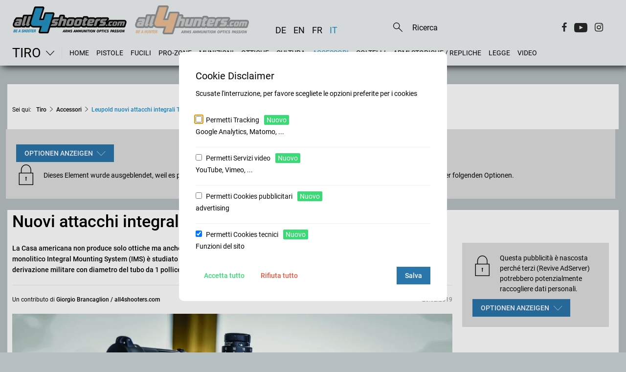

--- FILE ---
content_type: text/javascript;charset=UTF-8
request_url: https://www.all4shooters.com/:res/modules/module-view.it.js?fp=cb8d261b1ded
body_size: 172512
content:

(function(){
const __ionasCoreApi=(function(exports){
'use strict';
const COMMUNICATION_ERROR_MESSAGE="Communication with server failed";
const COMMUNICATION_ERROR_CODE="communication_error";
const COOKIES_NOT_SUPPORT_MESSAGE="Cookies must be permitted";
const COOKIES_NOT_SUPPORT_CODE="cookies_not_supported";
const BAD_CAPTCHA_RESPONSE_MESSAGE="Bad captcha response";
const BAD_CAPTCHA_RESPONSE_CODE="bad_captcha_response";
const PASSWORD_EXPIRED_RESPONSE_MESSAGE="Password expired response";
const PASSWORD_EXPIRED_RESPONSE_CODE="password_expired_response";
const VERIFICATION_CODE_NEEDED_RESPONSE_CODE="verification_code_needed";
const BAD_CREDENTIALS_MESSAGE="Bad credentials";
const BAD_CREDENTIALS_CODE="bad_credentials";
const COOKIE_CONSENT_INFO_UNAVAILABLE_MESSAGE="Cookie consent information unavailable";
const COOKIE_CONSENT_INFO_UNAVAILABLE_CODE="cookies_consent_information_unavailable";
const CUSTOM_ERROR_CODE="custom_error";
class XhrError extends Error{
statusText;
status;
constructor(message,statusText,status){
super(message);
this.statusText=statusText;
this.status=status;
}
}
class SessionError extends Error{
code;
constructor(message,code){
super(message);
this.code=code;
}
}
function isCommunicationError(error){
return error
&&(error instanceof SessionError||("code"in error))
&&COMMUNICATION_ERROR_CODE===error.code;
}
function isLacksCookieSupportError(error){
return error
&&(error instanceof SessionError||("code"in error))
&&COOKIES_NOT_SUPPORT_CODE===error.code;
}
function isBadCaptchaResponseError(error){
return error
&&(error instanceof SessionError||("code"in error))
&&BAD_CAPTCHA_RESPONSE_CODE===error.code;
}
function isPasswordExpiredResponseError(error){
return error
&&(error instanceof SessionError||("code"in error))
&&PASSWORD_EXPIRED_RESPONSE_CODE===error.code;
}
function isBadCredentialsError(error){
return error
&&(error instanceof SessionError||("code"in error))
&&BAD_CREDENTIALS_CODE===error.code;
}
function isCookieConsentInfoUnavailableError(error){
return error
&&(error instanceof SessionError||("code"in error))
&&COOKIE_CONSENT_INFO_UNAVAILABLE_CODE===error.code;
}
let ionasInfoElement=document.getElementById('ionasInfo');
var ionasInfo=ionasInfoElement?JSON.parse(ionasInfoElement.innerText):undefined;
function getBaseUrl(){
if(ionasInfo?.context){
return ionasInfo.context;
}
const ionas4=window.ionas4;
if(ionas4?.contextPath){
return"";
}
if(document.head.dataset.contextPath!==undefined){
return document.head.dataset.contextPath;
}
const baseLink=document.head.querySelector("link[rel='base']");
if(baseLink&&baseLink.href){
return baseLink.href;
}
return"";
}
function getBackendBaseUrl(){
if(ionasInfo?.backend){
return ionasInfo.backend;
}
const baseLink=document.head.querySelector("link[rel='base']");
if(baseLink&&baseLink.href){
return baseLink.href;
}
return"";
}
let coreCookieInfo=null;
async function requestCoreCookieInfo(){
let response=await fetch(getBaseUrl()+'/:ionasinfo/coreCookieConsent',{headers:{'Accept':'application/json'}});
if(response.ok){
return response.json();
}
throw new SessionError(COOKIE_CONSENT_INFO_UNAVAILABLE_MESSAGE,COOKIE_CONSENT_INFO_UNAVAILABLE_CODE);
}
function getCoreCookieInfo(){
return coreCookieInfo=(coreCookieInfo||requestCoreCookieInfo());
}
async function requestCsrfToken(permitCookies){
let url=new URL(getBaseUrl()+'/:ionasinfo/csrfToken',location.href);
if(permitCookies){
let coreCookieInfo=await getCoreCookieInfo();
url.searchParams.append(coreCookieInfo.cookieName,coreCookieInfo.cookieValue);
}
let response=await fetch(url.href,{headers:{'Accept':'application/json'}});
if(response.ok){
return response.json();
}
throw new Error("Cannot fetch CSRF token. "+response.statusText);
}
function getCsrfToken(permitCookies){
return requestCsrfToken(permitCookies);
}
async function getCsrfHeaders(permitCookies){
let csrfToken=await getCsrfToken(permitCookies);
const csrfHeaders=new Headers();
csrfHeaders.append(csrfToken.headerName,csrfToken.token);
return csrfHeaders;
}
async function loadLoginOptions(targetUri){
const url=getBaseUrl()+'/:users/login/options?targetUri='+encodeURIComponent(targetUri||"");
return fetch(url,{headers:{'Accept':'application/json'}})
.then(response=>{
if(response.ok){
return response.json();
}
else{
throw new SessionError(`${response.status} ${response.statusText}`,COMMUNICATION_ERROR_CODE);
}
});
}
async function determineCaptchaIsNecessary(){
return fetch(getBaseUrl()+'/:users/login/displayCaptcha',{headers:{'Accept':'application/json'}})
.then(response=>{
if(response.ok){
return response.json();
}
else{
throw new SessionError(`${response.status} ${response.statusText}`,COMMUNICATION_ERROR_CODE);
}
})
.then(answer=>{
return{
type:answer.type,
display:answer.display,
until:answer.until?new Date(answer.until):null
};
});
}
async function login(username,password,optionsOrCaptcha){
document.cookie="menu-slide-in=false; path=/";
if(!(";"+document.cookie+";").match(/;\s*menu-slide-in=false;/)){
return Promise.reject(new SessionError(COOKIES_NOT_SUPPORT_MESSAGE,COOKIES_NOT_SUPPORT_CODE));
}
const data=new FormData();
data.append("login",username);
data.append("password",password);
data.append("dologin","true");
let contextPath=getBaseUrl().match(/^(?:https?:\/\/[^\/]+)?(\/[^\/]+)$/)?.[1];
data.append("deviceId",localStorage.getItem("ionas-device-id"+contextPath)||localStorage.getItem("ionas-device-id")||"");
return getCoreCookieInfo().then(cookieInfo=>{
let captcha;
let verificationCode;
if(typeof optionsOrCaptcha==="string"){
captcha=optionsOrCaptcha;
}
else if(optionsOrCaptcha!==undefined){
captcha=optionsOrCaptcha.captcha;
verificationCode=optionsOrCaptcha.verificationCode;
}
data.append(cookieInfo.cookieName,cookieInfo.cookieValue);
if(captcha){
data.append("g-recaptcha-response",captcha);
}
if(verificationCode){
data.append("verificationCode",verificationCode);
}
return getCsrfHeaders(true)
.then(csrfHeaders=>{
let headers=new Headers(csrfHeaders);
headers.set("Accept","application/json");
return fetch(getBaseUrl()+'/:users/login/checkSession',{
method:'POST',
body:data,
headers:headers
});
})
.then(response=>{
if(response.ok){
return response.json();
}
else{
throw new SessionError(`${response.status} ${response.statusText}`,COMMUNICATION_ERROR_CODE);
}
})
.then(answer=>{
if(answer.__errorNo&&answer.__errorNo===42){
throw new SessionError(BAD_CAPTCHA_RESPONSE_MESSAGE,BAD_CAPTCHA_RESPONSE_CODE);
}
else if(answer.__errorNo&&answer.__errorNo===46){
throw new SessionError(PASSWORD_EXPIRED_RESPONSE_MESSAGE,PASSWORD_EXPIRED_RESPONSE_CODE);
}
else if(answer.__errorNo&&answer.__errorNo===47){
throw new SessionError(answer.__error,VERIFICATION_CODE_NEEDED_RESPONSE_CODE);
}
else if(answer.__error){
throw new SessionError(answer.__error,CUSTOM_ERROR_CODE);
}
else if(answer!==false){
let result=answer;
if(result.deviceId!=null){
localStorage.setItem("ionas-device-id"+contextPath,result.deviceId);
}
return result;
}
else{
throw new SessionError(BAD_CREDENTIALS_MESSAGE,BAD_CREDENTIALS_CODE);
}
});
});
}
async function loadCurrentSessionInfo(){
return fetch(getBaseUrl()+'/:users/login/sessionInfo',{headers:{'Accept':'application/json'}})
.then(response=>{
if(response.ok){
return response.json();
}
else{
throw new SessionError(`${response.status} ${response.statusText}`,COMMUNICATION_ERROR_CODE);
}
});
}
function getLogoutUrl(){
return ionasInfo?.logoutRoot||getBaseUrl()+'/:logout';
}
async function logout(){
let csrfHeaders=await getCsrfHeaders();
let headers=new Headers(csrfHeaders);
headers.set("Accept","application/json");
return fetch(getLogoutUrl()+'/',{
method:'POST',
body:"",
headers:headers
});
}
async function logoutCurrentWindow(logoutSuccessPath){
let csrfToken=await getCsrfToken();
let form=document.createElement('form');
form.method='POST';
form.action=getLogoutUrl()+(logoutSuccessPath||"/");
let input=document.createElement('input');
input.type='hidden';
input.name=csrfToken.parameterName;
input.value=csrfToken.token;
form.appendChild(input);
document.body.appendChild(form);
form.submit();
}
async function forgotPassword(email){
return getCsrfHeaders()
.then(csrfHeaders=>{
let headers=new Headers(csrfHeaders);
headers.set("Accept","application/json");
const data=new FormData();
data.append("email",email);
return fetch(getBaseUrl()+'/:users/login/forgotPassword',{
method:'POST',
body:data,
headers:headers
});
})
.then(response=>{
if(response.ok){
return response.json();
}
else{
throw new SessionError(`${response.status} ${response.statusText}`,COMMUNICATION_ERROR_CODE);
}
})
.then(response=>{
return response;
});
}
function eventually(func,timeout,immediate){
let timeoutHandle=undefined;
if(immediate){
return function(...args){
if(!timeoutHandle){
func.apply(this,args);
timeoutHandle=setTimeout(function(){
timeoutHandle=undefined;
},timeout||0);
}
};
}
else{
return function(...args){
if(timeoutHandle){
clearTimeout(timeoutHandle);
}
timeoutHandle=setTimeout((function(){
timeoutHandle=undefined;
func.apply(this,args);
}).bind(this),timeout||0);
};
}
}
function once(func){
let called=false;
return function(...args){
if(!called){
called=true;
return func.apply(this,args);
}
};
}
function debounced(func,immediate){
return eventually(func,300,immediate);
}
function delayedAsync(func,delay,restartDelay){
let active=false;
let retrigger=false;
let timeout=null;
let timeoutTime=0;
let finish=function(){
active=false;
if(retrigger){
retrigger=false;
executeNow();
}
};
let executeNow=function(){
active=true;
try{
func().catch(function(error){throw error;});
}
finally{
finish();
}
};
let trigger=function(){
timeout=null;
if(active){
retrigger=true;
}
else{
executeNow();
}
};
return function(customDelay){
let actualDelay=customDelay!=null?customDelay:delay;
let newTimeoutTime=Date.now()+actualDelay;
if(timeout!=null){
if(restartDelay||actualDelay<0||newTimeoutTime<timeoutTime){
clearTimeout(timeout);
timeout=null;
}
else{
return;
}
}
if(actualDelay<0){
trigger();
}
else{
timeout=setTimeout(trigger,actualDelay);
timeoutTime=newTimeoutTime;
}
};
}
function delayedAsyncRestart(func,delay){
return delayedAsync(func,delay,true);
}
function findElement(elementList,predicate,thisArg){
if(elementList){
for(let i=0,n=elementList.length;i<n;i++){
if(predicate.call(thisArg,elementList[i],i,elementList)){
return elementList[i];
}
}
}
return null;
}
async function whenReadyState(state,document){
return new Promise(function(resolve){
let effectiveState=state||'complete';
let effectiveDocument=document||window.document;
function onReadyStateChange(){
if(effectiveDocument.readyState===effectiveState){
resolve(effectiveDocument);
effectiveDocument.removeEventListener('readystatechange',onReadyStateChange);
}
}
effectiveDocument.addEventListener('readystatechange',onReadyStateChange);
onReadyStateChange();
});
}
function ngAppInvoke(){
let $rootElement=jQuery('[ng-app]');
let $injector=$rootElement.injector();
return $injector.invoke.apply($injector,arguments);
}
exports.BAD_CAPTCHA_RESPONSE_CODE=BAD_CAPTCHA_RESPONSE_CODE;
exports.BAD_CAPTCHA_RESPONSE_MESSAGE=BAD_CAPTCHA_RESPONSE_MESSAGE;
exports.BAD_CREDENTIALS_CODE=BAD_CREDENTIALS_CODE;
exports.BAD_CREDENTIALS_MESSAGE=BAD_CREDENTIALS_MESSAGE;
exports.COMMUNICATION_ERROR_CODE=COMMUNICATION_ERROR_CODE;
exports.COMMUNICATION_ERROR_MESSAGE=COMMUNICATION_ERROR_MESSAGE;
exports.COOKIES_NOT_SUPPORT_CODE=COOKIES_NOT_SUPPORT_CODE;
exports.COOKIES_NOT_SUPPORT_MESSAGE=COOKIES_NOT_SUPPORT_MESSAGE;
exports.COOKIE_CONSENT_INFO_UNAVAILABLE_CODE=COOKIE_CONSENT_INFO_UNAVAILABLE_CODE;
exports.COOKIE_CONSENT_INFO_UNAVAILABLE_MESSAGE=COOKIE_CONSENT_INFO_UNAVAILABLE_MESSAGE;
exports.CUSTOM_ERROR_CODE=CUSTOM_ERROR_CODE;
exports.PASSWORD_EXPIRED_RESPONSE_CODE=PASSWORD_EXPIRED_RESPONSE_CODE;
exports.PASSWORD_EXPIRED_RESPONSE_MESSAGE=PASSWORD_EXPIRED_RESPONSE_MESSAGE;
exports.SessionError=SessionError;
exports.VERIFICATION_CODE_NEEDED_RESPONSE_CODE=VERIFICATION_CODE_NEEDED_RESPONSE_CODE;
exports.XhrError=XhrError;
exports.debounced=debounced;
exports.delayedAsync=delayedAsync;
exports.delayedAsyncRestart=delayedAsyncRestart;
exports.determineCaptchaIsNecessary=determineCaptchaIsNecessary;
exports.eventually=eventually;
exports.findElement=findElement;
exports.forgotPassword=forgotPassword;
exports.getBackendBaseUrl=getBackendBaseUrl;
exports.getBaseUrl=getBaseUrl;
exports.getCoreCookieInfo=getCoreCookieInfo;
exports.getCsrfHeaders=getCsrfHeaders;
exports.getCsrfToken=getCsrfToken;
exports.ionasInfo=ionasInfo;
exports.isBadCaptchaResponseError=isBadCaptchaResponseError;
exports.isBadCredentialsError=isBadCredentialsError;
exports.isCommunicationError=isCommunicationError;
exports.isCookieConsentInfoUnavailableError=isCookieConsentInfoUnavailableError;
exports.isLacksCookieSupportError=isLacksCookieSupportError;
exports.isPasswordExpiredResponseError=isPasswordExpiredResponseError;
exports.loadCurrentSessionInfo=loadCurrentSessionInfo;
exports.loadLoginOptions=loadLoginOptions;
exports.login=login;
exports.logout=logout;
exports.logoutCurrentWindow=logoutCurrentWindow;
exports.ngAppInvoke=ngAppInvoke;
exports.once=once;
exports.whenReadyState=whenReadyState;
Object.defineProperty(exports,'__esModule',{value:true});
return exports;
})({});self.__ionasCoreApi=__ionasCoreApi;
}());
self.ionas=(function(ionas,__ionasCoreApi){
async function getCsrfHeaders(permitCookies){
let csrfHeadersAsObject={};
let csrfHeaders=await __ionasCoreApi.getCsrfHeaders(permitCookies);
csrfHeaders.forEach(function(value,key){csrfHeadersAsObject[key]=value;});
return csrfHeadersAsObject;
}
return Object.assign(ionas,{
ionasInfo:__ionasCoreApi.ionasInfo,
getCoreCookieInfo:__ionasCoreApi.getCoreCookieInfo,
getCsrfToken:__ionasCoreApi.getCsrfToken,
getCsrfHeaders:getCsrfHeaders,
eventually:__ionasCoreApi.eventually,
debounced:__ionasCoreApi.debounced,
once:__ionasCoreApi.once,
findElement:__ionasCoreApi.findElement,
whenReadyState:__ionasCoreApi.whenReadyState,
delayedAsync:__ionasCoreApi.delayedAsync,
delayedAsyncRestart:__ionasCoreApi.delayedAsyncRestart,
doLogout:__ionasCoreApi.logoutCurrentWindow,
ngAppInvoke:__ionasCoreApi.ngAppInvoke
});
}(self.ionas||{},self.__ionasCoreApi));
var ionas;
(function(ionas){
ionas.UMLAUT_MAPPING={
"ä":"ae",
"ö":"oe",
"ü":"ue",
"ß":"ss",
"é":"e"
};
function normalizeName(name,forFile){
var normalizedName="";
var previousIsNonWordCharacter=false;
name=name.toLowerCase();
for(var index=0;index<name.length;index++){
var character=name[index];
if(character.match(/^[a-zA-Z0-9äöüßé]$/)){
if(previousIsNonWordCharacter&&normalizedName.length>0){
normalizedName+="-";
}
if(ionas.UMLAUT_MAPPING[character]){
normalizedName+=ionas.UMLAUT_MAPPING[character];
}
else{
normalizedName+=character;
}
previousIsNonWordCharacter=false;
}
else if(forFile&&"."==character){
normalizedName+=".";
previousIsNonWordCharacter=false;
}
else{
previousIsNonWordCharacter=true;
}
}
return normalizedName;
}
ionas.normalizeName=normalizeName;
})(ionas||(ionas={}));self.ionas=(function(ionas){
var RESIZE_EXPRESSION_PATTERN=new RegExp("(([^:]+):)?(\\d+,\\d+,\\d+,\\d+)?_?(.*)");
var DATA_DYMANIC_RESIZE_IN_PROGRESS="data-dynamic-resize-in-progress";
var isSrcsetSupported=(function(){
var img=new Image();
return('srcset'in img);
}());
async function whenWindowLoaded(){
return new Promise(function(resolve){
if(document.readyState==='complete'){
resolve();
}else{
window.addEventListener("load",resolve);
}
});
}
async function whenDocumentReady(){
return new Promise(function(resolve,reject){
if(document.readyState==='interactive'||document.readyState==='complete'){
resolve();
}else{
document.addEventListener("DOMContentLoaded",resolve);
}
});
}
function isVisible(element){
return!!(element.offsetWidth||element.offsetHeight||element.getClientRects().length);
}
function handleDynamicResize(image){
var resizeMode=image.getAttribute("data-resize-mode");
if("dynamic"===resizeMode&&isVisible(image)){
doDynamicResize(image);
}
}
function doDynamicResize(image){
if(image.getAttribute("data-src")){
resizeImageAttribute(image,"data-src");
}else if(image.getAttribute("src")){
resizeImageAttribute(image,"src");
}
}
function handleRetinaSupport(image){
let src=image.getAttribute('data-src');
if(src){
const dpr=window.devicePixelRatio;
if(dpr>1){
let newSrc=setSrcParam(src,"dpr",dpr);
image.setAttribute('data-src',newSrc);
}
}
}
function registerImage(image){
var lazyMode=image.getAttribute('data-lazy-mode');
image.removeAttribute('data-lazy-mode');
var resizeMode=image.getAttribute("data-resize-mode");
handleRetinaSupport(image);
handleDynamicResize(image);
if("dynamic"===resizeMode){
resizeObserver.observe(image);
}
if(lazyMode==='after-load'){
whenWindowLoaded().then(loadImage.bind(this,image));
}else if(lazyMode==='on-visible'){
lazyIntersectionObserver.observe(image);
}else if(lazyMode==='none'){
loadImage(image);
}
imageSrcObserver.observe(image,imageSrcObserverOptions);
image.addEventListener('load',function(){
image.classList.add("complete");
if("dynamic"===resizeMode){
image.classList.remove("image-resizing");
image.removeAttribute(DATA_DYMANIC_RESIZE_IN_PROGRESS);
}
});
}
function registerImages(images){
for(var i=0;i<images.length;i++){
registerImage(images[i]);
}
}
function join(array,seperator){
return array.filter(function(element){
return element;
}).join(seperator);
}
function setSrcParam(src,paramName,newParamValue){
let url=new URL(src,window.location.href);
let oldParamValue=url.searchParams.get(paramName);
if(oldParamValue){
let matches=RESIZE_EXPRESSION_PATTERN.exec(oldParamValue);
if(matches){
let hash=matches[2];
let clipValue=matches[3];
if(clipValue===undefined){
hash=undefined;
}
newParamValue=join([hash,join([clipValue,newParamValue],'_')],':');
}
}
url.searchParams.set(paramName,newParamValue);
return url.href;
}
function findImageResizeValue(width,height){
let resizeOptions=window.ionasInfo.resizeOptions;
let maxAspectRatio=resizeOptions.maxAspectRatio;
let allowedValues=resizeOptions.allowedValues;
function constrainValue(value){
let greaterValues=allowedValues.filter(function(allowedValue){
return value<=allowedValue;
});
return greaterValues.length===0?allowedValues[allowedValues.length-1]:greaterValues[0];
}
if(width>0&&height>0){
let aspectRatio=Math.max(1/maxAspectRatio,Math.min(width/height,maxAspectRatio));
if(aspectRatio<1.0){
width=Math.round(height*aspectRatio);
}else{
height=Math.round(width/aspectRatio);
}
}
width=constrainValue(width);
height=constrainValue(height);
return""+width+"x"+height+"c";
}
function resizeImageAttribute(image,attributeName){
let attributeValue=image.getAttribute(attributeName);
let newAttributeValue=resizeImageSrc(attributeValue,image.width,image.height);
if(newAttributeValue!==attributeValue){
image.setAttribute(DATA_DYMANIC_RESIZE_IN_PROGRESS,"true");
image.setAttribute(attributeName,newAttributeValue);
image.classList.add("image-resizing");
}
}
function resizeImageSrc(src,width,height){
return src&&!src.startsWith("data:")&&!src.startsWith("blob:")&&width>0&&height>0
?setSrcParam(src,"resize",findImageResizeValue(width,height))
:src;
}
function loadImage(image){
function switchAttribute(attributeName){
let dataAttributeName='data-'+attributeName;
let value=image.getAttribute(dataAttributeName);
if(value){
image.setAttribute(attributeName,value);
image.removeAttribute(dataAttributeName);
}
}
switchAttribute('sizes');
switchAttribute('srcset');
if(!isSrcsetSupported||!image.getAttribute('srcset')){
switchAttribute('src');
if(!image.complete){
image.classList.add("i4-image-loading");
image.addEventListener('load',function(){
image.classList.remove("i4-image-loading");
});
}
}
}
var lazyIntersectionOptions={root:null,rootMargin:"0px",threshold:0.01};
var lazyIntersectionObserver=new IntersectionObserver(function(intersections,observer){
intersections.forEach(function(intersection){
if(intersection.intersectionRatio>0){
observer.unobserve(intersection.target);
loadImage(intersection.target);
}
});
},lazyIntersectionOptions);
function isImage(node){
return node.nodeType===Node.ELEMENT_NODE&&node.nodeName==="IMG";
}
function getObserverTarget(observerEntry){
return observerEntry.target;
}
var imageSrcObserver=new MutationObserver(function(mutations){
mutations.filter(function(mutation){return mutation.type==="attributes"&&mutation.attributeName==="src";})
.map(getObserverTarget)
.filter(isImage)
.filter(function(image){return!image.hasAttribute(DATA_DYMANIC_RESIZE_IN_PROGRESS);})
.forEach(function(image){handleDynamicResize(image);});
});
var imageSrcObserverOptions={attributes:true,childList:false,characterData:false,subtree:false};
imageSrcObserver.observe(document.body,imageSrcObserverOptions);
var resizeObserver=new ResizeObserver(function(entries){
entries.map(getObserverTarget)
.filter(isImage)
.forEach(function(image){
if(image.resizeTimeoutHandle){
clearTimeout(image.resizeTimeoutHandle);
}
image.resizeTimeoutHandle=setTimeout(function(){
image.resizeTimeoutHandle=undefined;
handleDynamicResize(image);
},500);
});
});
document.body.addEventListener("imageSizeChange",function(e){
for(var i=0;i<e.images.length;i++){
handleDynamicResize(e.images[i]);
}
});
whenDocumentReady().then(function registerAllImages(){
var nodeList=document.querySelectorAll("img");
for(var i=0;i<nodeList.length;i++){
registerImage(nodeList[i]);
}
});
var newImagesObserver=new MutationObserver(function(mutations){
mutations.forEach(function(mutation){
for(var j=0,m=mutation.addedNodes.length;j<m;j++){
var node=mutation.addedNodes[j];
if(node.nodeType===Node.ELEMENT_NODE){
if(node.nodeName==="IMG"){
registerImage(node);
}else{
var imageNodeList=node.querySelectorAll("img");
for(var i=0,n=imageNodeList.length;i<n;i++){
registerImage(imageNodeList[i]);
}
}
}
}
});
});
newImagesObserver.observe(document.body,{attributes:false,childList:true,characterData:false,subtree:true});
return Object.assign(ionas,{
registerImage,
registerImages,
handleDynamicResize,
resizeImageSrc
});
}(self.ionas||{}));
function stopJavascriptEvents(event){
event.preventDefault();
event.stopPropagation();
}
(function webpackUniversalModuleDefinition(root,factory){
if(typeof exports==='object'&&typeof module==='object')
module.exports=factory();
else if(typeof define==='function'&&define.amd)
define("whatInput",[],factory);
else if(typeof exports==='object')
exports["whatInput"]=factory();
else
root["whatInput"]=factory();
})(this,function(){
return(function(modules){
var installedModules={};
function __webpack_require__(moduleId){
if(installedModules[moduleId])
return installedModules[moduleId].exports;
var module=installedModules[moduleId]={
exports:{},
id:moduleId,
loaded:false
};
modules[moduleId].call(module.exports,module,module.exports,__webpack_require__);
module.loaded=true;
return module.exports;
}
__webpack_require__.m=modules;
__webpack_require__.c=installedModules;
__webpack_require__.p="";
return __webpack_require__(0);
})
([
function(module,exports){
module.exports=(function(){
var docElem=document.documentElement;
var currentInput='initial';
var currentIntent=null;
var formInputs=[
'input',
'select',
'textarea'
];
var ignoreMap=[
16,
17,
18,
91,
93
];
var inputMap={
'keyup':'keyboard',
'mousedown':'mouse',
'mousemove':'mouse',
'MSPointerDown':'pointer',
'MSPointerMove':'pointer',
'pointerdown':'pointer',
'pointermove':'pointer',
'touchstart':'touch'
};
var inputTypes=[];
var isBuffering=false;
var pointerMap={
2:'touch',
3:'touch',
4:'mouse'
};
var touchTimer=null;
var setUp=function(){
inputMap[detectWheel()]='mouse';
addListeners();
setInput();
};
var addListeners=function(){
if(window.PointerEvent){
docElem.addEventListener('pointerdown',updateInput);
docElem.addEventListener('pointermove',setIntent);
}else if(window.MSPointerEvent){
docElem.addEventListener('MSPointerDown',updateInput);
docElem.addEventListener('MSPointerMove',setIntent);
}else{
docElem.addEventListener('mousedown',updateInput);
docElem.addEventListener('mousemove',setIntent);
if('ontouchstart'in window){
docElem.addEventListener('touchstart',touchBuffer);
}
}
docElem.addEventListener(detectWheel(),setIntent);
docElem.addEventListener('keydown',updateInput);
docElem.addEventListener('keyup',updateInput);
};
var updateInput=function(event){
if(!isBuffering){
var eventKey=event.which;
var value=inputMap[event.type];
if(value==='pointer')value=pointerType(event);
if(
currentInput!==value||
currentIntent!==value
){
var activeElem=document.activeElement;
var activeInput=(
activeElem&&
activeElem.nodeName&&
formInputs.indexOf(activeElem.nodeName.toLowerCase())===-1
)?true:false;
if(
value==='touch'||
(value==='mouse'&&ignoreMap.indexOf(eventKey)===-1)||
(value==='keyboard'&&activeInput)
){
currentInput=currentIntent=value;
setInput();
}
}
}
};
var setInput=function(){
docElem.setAttribute('data-whatinput',currentInput);
docElem.setAttribute('data-whatintent',currentInput);
if(inputTypes.indexOf(currentInput)===-1){
inputTypes.push(currentInput);
docElem.className+=' whatinput-types-'+currentInput;
}
};
var setIntent=function(event){
if(!isBuffering){
var value=inputMap[event.type];
if(value==='pointer')value=pointerType(event);
if(currentIntent!==value){
currentIntent=value;
docElem.setAttribute('data-whatintent',currentIntent);
}
}
};
var touchBuffer=function(event){
window.clearTimeout(touchTimer);
updateInput(event);
isBuffering=true;
touchTimer=window.setTimeout(function(){
isBuffering=false;
},200);
};
var pointerType=function(event){
if(typeof event.pointerType==='number'){
return pointerMap[event.pointerType];
}else{
return(event.pointerType==='pen')?'touch':event.pointerType;
}
};
var detectWheel=function(){
return'onwheel'in document.createElement('div')?
'wheel':
document.onmousewheel!==undefined?
'mousewheel':
'DOMMouseScroll';
};
if(
'addEventListener'in window&&
Array.prototype.indexOf
){
setUp();
}
return{
ask:function(opt){return(opt==='loose')?currentIntent:currentInput;},
types:function(){return inputTypes;}
};
}());
}
])
});
;
!function(t,e){"object"==typeof exports&&"undefined"!=typeof module?module.exports=e():"function"==typeof define&&define.amd?define(e):(t="undefined"!=typeof globalThis?globalThis:t||self).Vue=e()}(this,(function(){"use strict";var t=Object.freeze({}),e=Array.isArray;function n(t){return null==t}function r(t){return null!=t}function o(t){return!0===t}function i(t){return"string"==typeof t||"number"==typeof t||"symbol"==typeof t||"boolean"==typeof t}function a(t){return"function"==typeof t}function s(t){return null!==t&&"object"==typeof t}var c=Object.prototype.toString;function u(t){return"[object Object]"===c.call(t)}function l(t){var e=parseFloat(String(t));return e>=0&&Math.floor(e)===e&&isFinite(t)}function f(t){return r(t)&&"function"==typeof t.then&&"function"==typeof t.catch}function d(t){return null==t?"":Array.isArray(t)||u(t)&&t.toString===c?JSON.stringify(t,null,2):String(t)}function p(t){var e=parseFloat(t);return isNaN(e)?t:e}function v(t,e){for(var n=Object.create(null),r=t.split(","),o=0;o<r.length;o++)n[r[o]]=!0;return e?function(t){return n[t.toLowerCase()]}:function(t){return n[t]}}var h=v("slot,component",!0),m=v("key,ref,slot,slot-scope,is");function g(t,e){var n=t.length;if(n){if(e===t[n-1])return void(t.length=n-1);var r=t.indexOf(e);if(r>-1)return t.splice(r,1)}}var y=Object.prototype.hasOwnProperty;function _(t,e){return y.call(t,e)}function b(t){var e=Object.create(null);return function(n){return e[n]||(e[n]=t(n))}}var $=/-(\w)/g,w=b((function(t){return t.replace($,(function(t,e){return e?e.toUpperCase():""}))})),x=b((function(t){return t.charAt(0).toUpperCase()+t.slice(1)})),C=/\B([A-Z])/g,k=b((function(t){return t.replace(C,"-$1").toLowerCase()}));var S=Function.prototype.bind?function(t,e){return t.bind(e)}:function(t,e){function n(n){var r=arguments.length;return r?r>1?t.apply(e,arguments):t.call(e,n):t.call(e)}return n._length=t.length,n};function O(t,e){e=e||0;for(var n=t.length-e,r=new Array(n);n--;)r[n]=t[n+e];return r}function T(t,e){for(var n in e)t[n]=e[n];return t}function A(t){for(var e={},n=0;n<t.length;n++)t[n]&&T(e,t[n]);return e}function j(t,e,n){}var E=function(t,e,n){return!1},N=function(t){return t};function P(t,e){if(t===e)return!0;var n=s(t),r=s(e);if(!n||!r)return!n&&!r&&String(t)===String(e);try{var o=Array.isArray(t),i=Array.isArray(e);if(o&&i)return t.length===e.length&&t.every((function(t,n){return P(t,e[n])}));if(t instanceof Date&&e instanceof Date)return t.getTime()===e.getTime();if(o||i)return!1;var a=Object.keys(t),c=Object.keys(e);return a.length===c.length&&a.every((function(n){return P(t[n],e[n])}))}catch(t){return!1}}function D(t,e){for(var n=0;n<t.length;n++)if(P(t[n],e))return n;return-1}function M(t){var e=!1;return function(){e||(e=!0,t.apply(this,arguments))}}function I(t,e){return t===e?0===t&&1/t!=1/e:t==t||e==e}var L="data-server-rendered",R=["component","directive","filter"],F=["beforeCreate","created","beforeMount","mounted","beforeUpdate","updated","beforeDestroy","destroyed","activated","deactivated","errorCaptured","serverPrefetch","renderTracked","renderTriggered"],H={optionMergeStrategies:Object.create(null),silent:!1,productionTip:!1,devtools:!1,performance:!1,errorHandler:null,warnHandler:null,ignoredElements:[],keyCodes:Object.create(null),isReservedTag:E,isReservedAttr:E,isUnknownElement:E,getTagNamespace:j,parsePlatformTagName:N,mustUseProp:E,async:!0,_lifecycleHooks:F},B=/a-zA-Z\u00B7\u00C0-\u00D6\u00D8-\u00F6\u00F8-\u037D\u037F-\u1FFF\u200C-\u200D\u203F-\u2040\u2070-\u218F\u2C00-\u2FEF\u3001-\uD7FF\uF900-\uFDCF\uFDF0-\uFFFD/;function U(t){var e=(t+"").charCodeAt(0);return 36===e||95===e}function z(t,e,n,r){Object.defineProperty(t,e,{value:n,enumerable:!!r,writable:!0,configurable:!0})}var V=new RegExp("[^".concat(B.source,".$_\\d]"));var K="__proto__"in{},J="undefined"!=typeof window,q=J&&window.navigator.userAgent.toLowerCase(),W=q&&/msie|trident/.test(q),Z=q&&q.indexOf("msie 9.0")>0,G=q&&q.indexOf("edge/")>0;q&&q.indexOf("android");var X=q&&/iphone|ipad|ipod|ios/.test(q);q&&/chrome\/\d+/.test(q),q&&/phantomjs/.test(q);var Y,Q=q&&q.match(/firefox\/(\d+)/),tt={}.watch,et=!1;if(J)try{var nt={};Object.defineProperty(nt,"passive",{get:function(){et=!0}}),window.addEventListener("test-passive",null,nt)}catch(t){}var rt=function(){return void 0===Y&&(Y=!J&&"undefined"!=typeof global&&(global.process&&"server"===global.process.env.VUE_ENV)),Y},ot=J&&window.__VUE_DEVTOOLS_GLOBAL_HOOK__;function it(t){return"function"==typeof t&&/native code/.test(t.toString())}var at,st="undefined"!=typeof Symbol&&it(Symbol)&&"undefined"!=typeof Reflect&&it(Reflect.ownKeys);at="undefined"!=typeof Set&&it(Set)?Set:function(){function t(){this.set=Object.create(null)}return t.prototype.has=function(t){return!0===this.set[t]},t.prototype.add=function(t){this.set[t]=!0},t.prototype.clear=function(){this.set=Object.create(null)},t}();var ct=null;function ut(t){void 0===t&&(t=null),t||ct&&ct._scope.off(),ct=t,t&&t._scope.on()}var lt=function(){function t(t,e,n,r,o,i,a,s){this.tag=t,this.data=e,this.children=n,this.text=r,this.elm=o,this.ns=void 0,this.context=i,this.fnContext=void 0,this.fnOptions=void 0,this.fnScopeId=void 0,this.key=e&&e.key,this.componentOptions=a,this.componentInstance=void 0,this.parent=void 0,this.raw=!1,this.isStatic=!1,this.isRootInsert=!0,this.isComment=!1,this.isCloned=!1,this.isOnce=!1,this.asyncFactory=s,this.asyncMeta=void 0,this.isAsyncPlaceholder=!1}return Object.defineProperty(t.prototype,"child",{get:function(){return this.componentInstance},enumerable:!1,configurable:!0}),t}(),ft=function(t){void 0===t&&(t="");var e=new lt;return e.text=t,e.isComment=!0,e};function dt(t){return new lt(void 0,void 0,void 0,String(t))}function pt(t){var e=new lt(t.tag,t.data,t.children&&t.children.slice(),t.text,t.elm,t.context,t.componentOptions,t.asyncFactory);return e.ns=t.ns,e.isStatic=t.isStatic,e.key=t.key,e.isComment=t.isComment,e.fnContext=t.fnContext,e.fnOptions=t.fnOptions,e.fnScopeId=t.fnScopeId,e.asyncMeta=t.asyncMeta,e.isCloned=!0,e}var vt=0,ht=[],mt=function(){function t(){this._pending=!1,this.id=vt++,this.subs=[]}return t.prototype.addSub=function(t){this.subs.push(t)},t.prototype.removeSub=function(t){this.subs[this.subs.indexOf(t)]=null,this._pending||(this._pending=!0,ht.push(this))},t.prototype.depend=function(e){t.target&&t.target.addDep(this)},t.prototype.notify=function(t){for(var e=this.subs.filter((function(t){return t})),n=0,r=e.length;n<r;n++){e[n].update()}},t}();mt.target=null;var gt=[];function yt(t){gt.push(t),mt.target=t}function _t(){gt.pop(),mt.target=gt[gt.length-1]}var bt=Array.prototype,$t=Object.create(bt);["push","pop","shift","unshift","splice","sort","reverse"].forEach((function(t){var e=bt[t];z($t,t,(function(){for(var n=[],r=0;r<arguments.length;r++)n[r]=arguments[r];var o,i=e.apply(this,n),a=this.__ob__;switch(t){case"push":case"unshift":o=n;break;case"splice":o=n.slice(2)}return o&&a.observeArray(o),a.dep.notify(),i}))}));var wt=Object.getOwnPropertyNames($t),xt={},Ct=!0;function kt(t){Ct=t}var St={notify:j,depend:j,addSub:j,removeSub:j},Ot=function(){function t(t,n,r){if(void 0===n&&(n=!1),void 0===r&&(r=!1),this.value=t,this.shallow=n,this.mock=r,this.dep=r?St:new mt,this.vmCount=0,z(t,"__ob__",this),e(t)){if(!r)if(K)t.__proto__=$t;else for(var o=0,i=wt.length;o<i;o++){z(t,s=wt[o],$t[s])}n||this.observeArray(t)}else{var a=Object.keys(t);for(o=0;o<a.length;o++){var s;At(t,s=a[o],xt,void 0,n,r)}}}return t.prototype.observeArray=function(t){for(var e=0,n=t.length;e<n;e++)Tt(t[e],!1,this.mock)},t}();function Tt(t,n,r){return t&&_(t,"__ob__")&&t.__ob__ instanceof Ot?t.__ob__:!Ct||!r&&rt()||!e(t)&&!u(t)||!Object.isExtensible(t)||t.__v_skip||Ft(t)||t instanceof lt?void 0:new Ot(t,n,r)}function At(t,n,r,o,i,a){var s=new mt,c=Object.getOwnPropertyDescriptor(t,n);if(!c||!1!==c.configurable){var u=c&&c.get,l=c&&c.set;u&&!l||r!==xt&&2!==arguments.length||(r=t[n]);var f=!i&&Tt(r,!1,a);return Object.defineProperty(t,n,{enumerable:!0,configurable:!0,get:function(){var n=u?u.call(t):r;return mt.target&&(s.depend(),f&&(f.dep.depend(),e(n)&&Nt(n))),Ft(n)&&!i?n.value:n},set:function(e){var n=u?u.call(t):r;if(I(n,e)){if(l)l.call(t,e);else{if(u)return;if(!i&&Ft(n)&&!Ft(e))return void(n.value=e);r=e}f=!i&&Tt(e,!1,a),s.notify()}}}),s}}function jt(t,n,r){if(!Lt(t)){var o=t.__ob__;return e(t)&&l(n)?(t.length=Math.max(t.length,n),t.splice(n,1,r),o&&!o.shallow&&o.mock&&Tt(r,!1,!0),r):n in t&&!(n in Object.prototype)?(t[n]=r,r):t._isVue||o&&o.vmCount?r:o?(At(o.value,n,r,void 0,o.shallow,o.mock),o.dep.notify(),r):(t[n]=r,r)}}function Et(t,n){if(e(t)&&l(n))t.splice(n,1);else{var r=t.__ob__;t._isVue||r&&r.vmCount||Lt(t)||_(t,n)&&(delete t[n],r&&r.dep.notify())}}function Nt(t){for(var n=void 0,r=0,o=t.length;r<o;r++)(n=t[r])&&n.__ob__&&n.__ob__.dep.depend(),e(n)&&Nt(n)}function Pt(t){return Dt(t,!0),z(t,"__v_isShallow",!0),t}function Dt(t,e){Lt(t)||Tt(t,e,rt())}function Mt(t){return Lt(t)?Mt(t.__v_raw):!(!t||!t.__ob__)}function It(t){return!(!t||!t.__v_isShallow)}function Lt(t){return!(!t||!t.__v_isReadonly)}var Rt="__v_isRef";function Ft(t){return!(!t||!0!==t.__v_isRef)}function Ht(t,e){if(Ft(t))return t;var n={};return z(n,Rt,!0),z(n,"__v_isShallow",e),z(n,"dep",At(n,"value",t,null,e,rt())),n}function Bt(t,e,n){Object.defineProperty(t,n,{enumerable:!0,configurable:!0,get:function(){var t=e[n];if(Ft(t))return t.value;var r=t&&t.__ob__;return r&&r.dep.depend(),t},set:function(t){var r=e[n];Ft(r)&&!Ft(t)?r.value=t:e[n]=t}})}function Ut(t,e,n){var r=t[e];if(Ft(r))return r;var o={get value(){var r=t[e];return void 0===r?n:r},set value(n){t[e]=n}};return z(o,Rt,!0),o}function zt(t){return Vt(t,!1)}function Vt(t,e){if(!u(t))return t;if(Lt(t))return t;var n=e?"__v_rawToShallowReadonly":"__v_rawToReadonly",r=t[n];if(r)return r;var o=Object.create(Object.getPrototypeOf(t));z(t,n,o),z(o,"__v_isReadonly",!0),z(o,"__v_raw",t),Ft(t)&&z(o,Rt,!0),(e||It(t))&&z(o,"__v_isShallow",!0);for(var i=Object.keys(t),a=0;a<i.length;a++)Kt(o,t,i[a],e);return o}function Kt(t,e,n,r){Object.defineProperty(t,n,{enumerable:!0,configurable:!0,get:function(){var t=e[n];return r||!u(t)?t:zt(t)},set:function(){}})}var Jt=b((function(t){var e="&"===t.charAt(0),n="~"===(t=e?t.slice(1):t).charAt(0),r="!"===(t=n?t.slice(1):t).charAt(0);return{name:t=r?t.slice(1):t,once:n,capture:r,passive:e}}));function qt(t,n){function r(){var t=r.fns;if(!e(t))return dn(t,null,arguments,n,"v-on handler");for(var o=t.slice(),i=0;i<o.length;i++)dn(o[i],null,arguments,n,"v-on handler")}return r.fns=t,r}function Wt(t,e,r,i,a,s){var c,u,l,f;for(c in t)u=t[c],l=e[c],f=Jt(c),n(u)||(n(l)?(n(u.fns)&&(u=t[c]=qt(u,s)),o(f.once)&&(u=t[c]=a(f.name,u,f.capture)),r(f.name,u,f.capture,f.passive,f.params)):u!==l&&(l.fns=u,t[c]=l));for(c in e)n(t[c])&&i((f=Jt(c)).name,e[c],f.capture)}function Zt(t,e,i){var a;t instanceof lt&&(t=t.data.hook||(t.data.hook={}));var s=t[e];function c(){i.apply(this,arguments),g(a.fns,c)}n(s)?a=qt([c]):r(s.fns)&&o(s.merged)?(a=s).fns.push(c):a=qt([s,c]),a.merged=!0,t[e]=a}function Gt(t,e,n,o,i){if(r(e)){if(_(e,n))return t[n]=e[n],i||delete e[n],!0;if(_(e,o))return t[n]=e[o],i||delete e[o],!0}return!1}function Xt(t){return i(t)?[dt(t)]:e(t)?Qt(t):void 0}function Yt(t){return r(t)&&r(t.text)&&!1===t.isComment}function Qt(t,a){var s,c,u,l,f=[];for(s=0;s<t.length;s++)n(c=t[s])||"boolean"==typeof c||(l=f[u=f.length-1],e(c)?c.length>0&&(Yt((c=Qt(c,"".concat(a||"","_").concat(s)))[0])&&Yt(l)&&(f[u]=dt(l.text+c[0].text),c.shift()),f.push.apply(f,c)):i(c)?Yt(l)?f[u]=dt(l.text+c):""!==c&&f.push(dt(c)):Yt(c)&&Yt(l)?f[u]=dt(l.text+c.text):(o(t._isVList)&&r(c.tag)&&n(c.key)&&r(a)&&(c.key="__vlist".concat(a,"_").concat(s,"__")),f.push(c)));return f}function te(t,n,c,u,l,f){return(e(c)||i(c))&&(l=u,u=c,c=void 0),o(f)&&(l=2),function(t,n,o,i,c){if(r(o)&&r(o.__ob__))return ft();r(o)&&r(o.is)&&(n=o.is);if(!n)return ft();e(i)&&a(i[0])&&((o=o||{}).scopedSlots={default:i[0]},i.length=0);2===c?i=Xt(i):1===c&&(i=function(t){for(var n=0;n<t.length;n++)if(e(t[n]))return Array.prototype.concat.apply([],t);return t}(i));var u,l;if("string"==typeof n){var f=void 0;l=t.$vnode&&t.$vnode.ns||H.getTagNamespace(n),u=H.isReservedTag(n)?new lt(H.parsePlatformTagName(n),o,i,void 0,void 0,t):o&&o.pre||!r(f=yr(t.$options,"components",n))?new lt(n,o,i,void 0,void 0,t):cr(f,o,t,i,n)}else u=cr(n,o,t,i);return e(u)?u:r(u)?(r(l)&&ee(u,l),r(o)&&function(t){s(t.style)&&Bn(t.style);s(t.class)&&Bn(t.class)}(o),u):ft()}(t,n,c,u,l)}function ee(t,e,i){if(t.ns=e,"foreignObject"===t.tag&&(e=void 0,i=!0),r(t.children))for(var a=0,s=t.children.length;a<s;a++){var c=t.children[a];r(c.tag)&&(n(c.ns)||o(i)&&"svg"!==c.tag)&&ee(c,e,i)}}function ne(t,n){var o,i,a,c,u=null;if(e(t)||"string"==typeof t)for(u=new Array(t.length),o=0,i=t.length;o<i;o++)u[o]=n(t[o],o);else if("number"==typeof t)for(u=new Array(t),o=0;o<t;o++)u[o]=n(o+1,o);else if(s(t))if(st&&t[Symbol.iterator]){u=[];for(var l=t[Symbol.iterator](),f=l.next();!f.done;)u.push(n(f.value,u.length)),f=l.next()}else for(a=Object.keys(t),u=new Array(a.length),o=0,i=a.length;o<i;o++)c=a[o],u[o]=n(t[c],c,o);return r(u)||(u=[]),u._isVList=!0,u}function re(t,e,n,r){var o,i=this.$scopedSlots[t];i?(n=n||{},r&&(n=T(T({},r),n)),o=i(n)||(a(e)?e():e)):o=this.$slots[t]||(a(e)?e():e);var s=n&&n.slot;return s?this.$createElement("template",{slot:s},o):o}function oe(t){return yr(this.$options,"filters",t)||N}function ie(t,n){return e(t)?-1===t.indexOf(n):t!==n}function ae(t,e,n,r,o){var i=H.keyCodes[e]||n;return o&&r&&!H.keyCodes[e]?ie(o,r):i?ie(i,t):r?k(r)!==e:void 0===t}function se(t,n,r,o,i){if(r)if(s(r)){e(r)&&(r=A(r));var a=void 0,c=function(e){if("class"===e||"style"===e||m(e))a=t;else{var s=t.attrs&&t.attrs.type;a=o||H.mustUseProp(n,s,e)?t.domProps||(t.domProps={}):t.attrs||(t.attrs={})}var c=w(e),u=k(e);c in a||u in a||(a[e]=r[e],i&&((t.on||(t.on={}))["update:".concat(e)]=function(t){r[e]=t}))};for(var u in r)c(u)}else;return t}function ce(t,e){var n=this._staticTrees||(this._staticTrees=[]),r=n[t];return r&&!e||le(r=n[t]=this.$options.staticRenderFns[t].call(this._renderProxy,this._c,this),"__static__".concat(t),!1),r}function ue(t,e,n){return le(t,"__once__".concat(e).concat(n?"_".concat(n):""),!0),t}function le(t,n,r){if(e(t))for(var o=0;o<t.length;o++)t[o]&&"string"!=typeof t[o]&&fe(t[o],"".concat(n,"_").concat(o),r);else fe(t,n,r)}function fe(t,e,n){t.isStatic=!0,t.key=e,t.isOnce=n}function de(t,e){if(e)if(u(e)){var n=t.on=t.on?T({},t.on):{};for(var r in e){var o=n[r],i=e[r];n[r]=o?[].concat(o,i):i}}else;return t}function pe(t,n,r,o){n=n||{$stable:!r};for(var i=0;i<t.length;i++){var a=t[i];e(a)?pe(a,n,r):a&&(a.proxy&&(a.fn.proxy=!0),n[a.key]=a.fn)}return o&&(n.$key=o),n}function ve(t,e){for(var n=0;n<e.length;n+=2){var r=e[n];"string"==typeof r&&r&&(t[e[n]]=e[n+1])}return t}function he(t,e){return"string"==typeof t?e+t:t}function me(t){t._o=ue,t._n=p,t._s=d,t._l=ne,t._t=re,t._q=P,t._i=D,t._m=ce,t._f=oe,t._k=ae,t._b=se,t._v=dt,t._e=ft,t._u=pe,t._g=de,t._d=ve,t._p=he}function ge(t,e){if(!t||!t.length)return{};for(var n={},r=0,o=t.length;r<o;r++){var i=t[r],a=i.data;if(a&&a.attrs&&a.attrs.slot&&delete a.attrs.slot,i.context!==e&&i.fnContext!==e||!a||null==a.slot)(n.default||(n.default=[])).push(i);else{var s=a.slot,c=n[s]||(n[s]=[]);"template"===i.tag?c.push.apply(c,i.children||[]):c.push(i)}}for(var u in n)n[u].every(ye)&&delete n[u];return n}function ye(t){return t.isComment&&!t.asyncFactory||" "===t.text}function _e(t){return t.isComment&&t.asyncFactory}function be(e,n,r,o){var i,a=Object.keys(r).length>0,s=n?!!n.$stable:!a,c=n&&n.$key;if(n){if(n._normalized)return n._normalized;if(s&&o&&o!==t&&c===o.$key&&!a&&!o.$hasNormal)return o;for(var u in i={},n)n[u]&&"$"!==u[0]&&(i[u]=$e(e,r,u,n[u]))}else i={};for(var l in r)l in i||(i[l]=we(r,l));return n&&Object.isExtensible(n)&&(n._normalized=i),z(i,"$stable",s),z(i,"$key",c),z(i,"$hasNormal",a),i}function $e(t,n,r,o){var i=function(){var n=ct;ut(t);var r=arguments.length?o.apply(null,arguments):o({}),i=(r=r&&"object"==typeof r&&!e(r)?[r]:Xt(r))&&r[0];return ut(n),r&&(!i||1===r.length&&i.isComment&&!_e(i))?void 0:r};return o.proxy&&Object.defineProperty(n,r,{get:i,enumerable:!0,configurable:!0}),i}function we(t,e){return function(){return t[e]}}function xe(e){return{get attrs(){if(!e._attrsProxy){var n=e._attrsProxy={};z(n,"_v_attr_proxy",!0),Ce(n,e.$attrs,t,e,"$attrs")}return e._attrsProxy},get listeners(){e._listenersProxy||Ce(e._listenersProxy={},e.$listeners,t,e,"$listeners");return e._listenersProxy},get slots(){return function(t){t._slotsProxy||Se(t._slotsProxy={},t.$scopedSlots);return t._slotsProxy}(e)},emit:S(e.$emit,e),expose:function(t){t&&Object.keys(t).forEach((function(n){return Bt(e,t,n)}))}}}function Ce(t,e,n,r,o){var i=!1;for(var a in e)a in t?e[a]!==n[a]&&(i=!0):(i=!0,ke(t,a,r,o));for(var a in t)a in e||(i=!0,delete t[a]);return i}function ke(t,e,n,r){Object.defineProperty(t,e,{enumerable:!0,configurable:!0,get:function(){return n[r][e]}})}function Se(t,e){for(var n in e)t[n]=e[n];for(var n in t)n in e||delete t[n]}function Oe(){var t=ct;return t._setupContext||(t._setupContext=xe(t))}var Te,Ae=null;function je(t,e){return(t.__esModule||st&&"Module"===t[Symbol.toStringTag])&&(t=t.default),s(t)?e.extend(t):t}function Ee(t){if(e(t))for(var n=0;n<t.length;n++){var o=t[n];if(r(o)&&(r(o.componentOptions)||_e(o)))return o}}function Ne(t,e){Te.$on(t,e)}function Pe(t,e){Te.$off(t,e)}function De(t,e){var n=Te;return function r(){var o=e.apply(null,arguments);null!==o&&n.$off(t,r)}}function Me(t,e,n){Te=t,Wt(e,n||{},Ne,Pe,De,t),Te=void 0}var Ie=null;function Le(t){var e=Ie;return Ie=t,function(){Ie=e}}function Re(t){for(;t&&(t=t.$parent);)if(t._inactive)return!0;return!1}function Fe(t,e){if(e){if(t._directInactive=!1,Re(t))return}else if(t._directInactive)return;if(t._inactive||null===t._inactive){t._inactive=!1;for(var n=0;n<t.$children.length;n++)Fe(t.$children[n]);Be(t,"activated")}}function He(t,e){if(!(e&&(t._directInactive=!0,Re(t))||t._inactive)){t._inactive=!0;for(var n=0;n<t.$children.length;n++)He(t.$children[n]);Be(t,"deactivated")}}function Be(t,e,n,r){void 0===r&&(r=!0),yt();var o=ct;r&&ut(t);var i=t.$options[e],a="".concat(e," hook");if(i)for(var s=0,c=i.length;s<c;s++)dn(i[s],t,n||null,t,a);t._hasHookEvent&&t.$emit("hook:"+e),r&&ut(o),_t()}var Ue=[],ze=[],Ve={},Ke=!1,Je=!1,qe=0;var We=0,Ze=Date.now;if(J&&!W){var Ge=window.performance;Ge&&"function"==typeof Ge.now&&Ze()>document.createEvent("Event").timeStamp&&(Ze=function(){return Ge.now()})}var Xe=function(t,e){if(t.post){if(!e.post)return 1}else if(e.post)return-1;return t.id-e.id};function Ye(){var t,e;for(We=Ze(),Je=!0,Ue.sort(Xe),qe=0;qe<Ue.length;qe++)(t=Ue[qe]).before&&t.before(),e=t.id,Ve[e]=null,t.run();var n=ze.slice(),r=Ue.slice();qe=Ue.length=ze.length=0,Ve={},Ke=Je=!1,function(t){for(var e=0;e<t.length;e++)t[e]._inactive=!0,Fe(t[e],!0)}(n),function(t){var e=t.length;for(;e--;){var n=t[e],r=n.vm;r&&r._watcher===n&&r._isMounted&&!r._isDestroyed&&Be(r,"updated")}}(r),function(){for(var t=0;t<ht.length;t++){var e=ht[t];e.subs=e.subs.filter((function(t){return t})),e._pending=!1}ht.length=0}(),ot&&H.devtools&&ot.emit("flush")}function Qe(t){var e=t.id;if(null==Ve[e]&&(t!==mt.target||!t.noRecurse)){if(Ve[e]=!0,Je){for(var n=Ue.length-1;n>qe&&Ue[n].id>t.id;)n--;Ue.splice(n+1,0,t)}else Ue.push(t);Ke||(Ke=!0,Cn(Ye))}}var tn="watcher",en="".concat(tn," callback"),nn="".concat(tn," getter"),rn="".concat(tn," cleanup");function on(t,e){return cn(t,null,{flush:"post"})}var an,sn={};function cn(n,r,o){var i=void 0===o?t:o,s=i.immediate,c=i.deep,u=i.flush,l=void 0===u?"pre":u;i.onTrack,i.onTrigger;var f,d,p=ct,v=function(t,e,n){return void 0===n&&(n=null),dn(t,null,n,p,e)},h=!1,m=!1;if(Ft(n)?(f=function(){return n.value},h=It(n)):Mt(n)?(f=function(){return n.__ob__.dep.depend(),n},c=!0):e(n)?(m=!0,h=n.some((function(t){return Mt(t)||It(t)})),f=function(){return n.map((function(t){return Ft(t)?t.value:Mt(t)?Bn(t):a(t)?v(t,nn):void 0}))}):f=a(n)?r?function(){return v(n,nn)}:function(){if(!p||!p._isDestroyed)return d&&d(),v(n,tn,[y])}:j,r&&c){var g=f;f=function(){return Bn(g())}}var y=function(t){d=_.onStop=function(){v(t,rn)}};if(rt())return y=j,r?s&&v(r,en,[f(),m?[]:void 0,y]):f(),j;var _=new Vn(ct,f,j,{lazy:!0});_.noRecurse=!r;var b=m?[]:sn;return _.run=function(){if(_.active)if(r){var t=_.get();(c||h||(m?t.some((function(t,e){return I(t,b[e])})):I(t,b)))&&(d&&d(),v(r,en,[t,b===sn?void 0:b,y]),b=t)}else _.get()},"sync"===l?_.update=_.run:"post"===l?(_.post=!0,_.update=function(){return Qe(_)}):_.update=function(){if(p&&p===ct&&!p._isMounted){var t=p._preWatchers||(p._preWatchers=[]);t.indexOf(_)<0&&t.push(_)}else Qe(_)},r?s?_.run():b=_.get():"post"===l&&p?p.$once("hook:mounted",(function(){return _.get()})):_.get(),function(){_.teardown()}}var un=function(){function t(t){void 0===t&&(t=!1),this.detached=t,this.active=!0,this.effects=[],this.cleanups=[],this.parent=an,!t&&an&&(this.index=(an.scopes||(an.scopes=[])).push(this)-1)}return t.prototype.run=function(t){if(this.active){var e=an;try{return an=this,t()}finally{an=e}}},t.prototype.on=function(){an=this},t.prototype.off=function(){an=this.parent},t.prototype.stop=function(t){if(this.active){var e=void 0,n=void 0;for(e=0,n=this.effects.length;e<n;e++)this.effects[e].teardown();for(e=0,n=this.cleanups.length;e<n;e++)this.cleanups[e]();if(this.scopes)for(e=0,n=this.scopes.length;e<n;e++)this.scopes[e].stop(!0);if(!this.detached&&this.parent&&!t){var r=this.parent.scopes.pop();r&&r!==this&&(this.parent.scopes[this.index]=r,r.index=this.index)}this.parent=void 0,this.active=!1}},t}();function ln(t){var e=t._provided,n=t.$parent&&t.$parent._provided;return n===e?t._provided=Object.create(n):e}function fn(t,e,n){yt();try{if(e)for(var r=e;r=r.$parent;){var o=r.$options.errorCaptured;if(o)for(var i=0;i<o.length;i++)try{if(!1===o[i].call(r,t,e,n))return}catch(t){pn(t,r,"errorCaptured hook")}}pn(t,e,n)}finally{_t()}}function dn(t,e,n,r,o){var i;try{(i=n?t.apply(e,n):t.call(e))&&!i._isVue&&f(i)&&!i._handled&&(i.catch((function(t){return fn(t,r,o+" (Promise/async)")})),i._handled=!0)}catch(t){fn(t,r,o)}return i}function pn(t,e,n){if(H.errorHandler)try{return H.errorHandler.call(null,t,e,n)}catch(e){e!==t&&vn(e)}vn(t)}function vn(t,e,n){if(!J||"undefined"==typeof console)throw t;console.error(t)}var hn,mn=!1,gn=[],yn=!1;function _n(){yn=!1;var t=gn.slice(0);gn.length=0;for(var e=0;e<t.length;e++)t[e]()}if("undefined"!=typeof Promise&&it(Promise)){var bn=Promise.resolve();hn=function(){bn.then(_n),X&&setTimeout(j)},mn=!0}else if(W||"undefined"==typeof MutationObserver||!it(MutationObserver)&&"[object MutationObserverConstructor]"!==MutationObserver.toString())hn="undefined"!=typeof setImmediate&&it(setImmediate)?function(){setImmediate(_n)}:function(){setTimeout(_n,0)};else{var $n=1,wn=new MutationObserver(_n),xn=document.createTextNode(String($n));wn.observe(xn,{characterData:!0}),hn=function(){$n=($n+1)%2,xn.data=String($n)},mn=!0}function Cn(t,e){var n;if(gn.push((function(){if(t)try{t.call(e)}catch(t){fn(t,e,"nextTick")}else n&&n(e)})),yn||(yn=!0,hn()),!t&&"undefined"!=typeof Promise)return new Promise((function(t){n=t}))}function kn(t){return function(e,n){if(void 0===n&&(n=ct),n)return function(t,e,n){var r=t.$options;r[e]=vr(r[e],n)}(n,t,e)}}var Sn=kn("beforeMount"),On=kn("mounted"),Tn=kn("beforeUpdate"),An=kn("updated"),jn=kn("beforeDestroy"),En=kn("destroyed"),Nn=kn("activated"),Pn=kn("deactivated"),Dn=kn("serverPrefetch"),Mn=kn("renderTracked"),In=kn("renderTriggered"),Ln=kn("errorCaptured");var Rn="2.7.14";var Fn=Object.freeze({__proto__:null,version:Rn,defineComponent:function(t){return t},ref:function(t){return Ht(t,!1)},shallowRef:function(t){return Ht(t,!0)},isRef:Ft,toRef:Ut,toRefs:function(t){var n=e(t)?new Array(t.length):{};for(var r in t)n[r]=Ut(t,r);return n},unref:function(t){return Ft(t)?t.value:t},proxyRefs:function(t){if(Mt(t))return t;for(var e={},n=Object.keys(t),r=0;r<n.length;r++)Bt(e,t,n[r]);return e},customRef:function(t){var e=new mt,n=t((function(){e.depend()}),(function(){e.notify()})),r=n.get,o=n.set,i={get value(){return r()},set value(t){o(t)}};return z(i,Rt,!0),i},triggerRef:function(t){t.dep&&t.dep.notify()},reactive:function(t){return Dt(t,!1),t},isReactive:Mt,isReadonly:Lt,isShallow:It,isProxy:function(t){return Mt(t)||Lt(t)},shallowReactive:Pt,markRaw:function(t){return Object.isExtensible(t)&&z(t,"__v_skip",!0),t},toRaw:function t(e){var n=e&&e.__v_raw;return n?t(n):e},readonly:zt,shallowReadonly:function(t){return Vt(t,!0)},computed:function(t,e){var n,r,o=a(t);o?(n=t,r=j):(n=t.get,r=t.set);var i=rt()?null:new Vn(ct,n,j,{lazy:!0}),s={effect:i,get value(){return i?(i.dirty&&i.evaluate(),mt.target&&i.depend(),i.value):n()},set value(t){r(t)}};return z(s,Rt,!0),z(s,"__v_isReadonly",o),s},watch:function(t,e,n){return cn(t,e,n)},watchEffect:function(t,e){return cn(t,null,e)},watchPostEffect:on,watchSyncEffect:function(t,e){return cn(t,null,{flush:"sync"})},EffectScope:un,effectScope:function(t){return new un(t)},onScopeDispose:function(t){an&&an.cleanups.push(t)},getCurrentScope:function(){return an},provide:function(t,e){ct&&(ln(ct)[t]=e)},inject:function(t,e,n){void 0===n&&(n=!1);var r=ct;if(r){var o=r.$parent&&r.$parent._provided;if(o&&t in o)return o[t];if(arguments.length>1)return n&&a(e)?e.call(r):e}},h:function(t,e,n){return te(ct,t,e,n,2,!0)},getCurrentInstance:function(){return ct&&{proxy:ct}},useSlots:function(){return Oe().slots},useAttrs:function(){return Oe().attrs},useListeners:function(){return Oe().listeners},mergeDefaults:function(t,n){var r=e(t)?t.reduce((function(t,e){return t[e]={},t}),{}):t;for(var o in n){var i=r[o];i?e(i)||a(i)?r[o]={type:i,default:n[o]}:i.default=n[o]:null===i&&(r[o]={default:n[o]})}return r},nextTick:Cn,set:jt,del:Et,useCssModule:function(e){return t},useCssVars:function(t){if(J){var e=ct;e&&on((function(){var n=e.$el,r=t(e,e._setupProxy);if(n&&1===n.nodeType){var o=n.style;for(var i in r)o.setProperty("--".concat(i),r[i])}}))}},defineAsyncComponent:function(t){a(t)&&(t={loader:t});var e=t.loader,n=t.loadingComponent,r=t.errorComponent,o=t.delay,i=void 0===o?200:o,s=t.timeout;t.suspensible;var c=t.onError,u=null,l=0,f=function(){var t;return u||(t=u=e().catch((function(t){if(t=t instanceof Error?t:new Error(String(t)),c)return new Promise((function(e,n){c(t,(function(){return e((l++,u=null,f()))}),(function(){return n(t)}),l+1)}));throw t})).then((function(e){return t!==u&&u?u:(e&&(e.__esModule||"Module"===e[Symbol.toStringTag])&&(e=e.default),e)})))};return function(){return{component:f(),delay:i,timeout:s,error:r,loading:n}}},onBeforeMount:Sn,onMounted:On,onBeforeUpdate:Tn,onUpdated:An,onBeforeUnmount:jn,onUnmounted:En,onActivated:Nn,onDeactivated:Pn,onServerPrefetch:Dn,onRenderTracked:Mn,onRenderTriggered:In,onErrorCaptured:function(t,e){void 0===e&&(e=ct),Ln(t,e)}}),Hn=new at;function Bn(t){return Un(t,Hn),Hn.clear(),t}function Un(t,n){var r,o,i=e(t);if(!(!i&&!s(t)||t.__v_skip||Object.isFrozen(t)||t instanceof lt)){if(t.__ob__){var a=t.__ob__.dep.id;if(n.has(a))return;n.add(a)}if(i)for(r=t.length;r--;)Un(t[r],n);else if(Ft(t))Un(t.value,n);else for(r=(o=Object.keys(t)).length;r--;)Un(t[o[r]],n)}}var zn=0,Vn=function(){function t(t,e,n,r,o){!function(t,e){void 0===e&&(e=an),e&&e.active&&e.effects.push(t)}(this,an&&!an._vm?an:t?t._scope:void 0),(this.vm=t)&&o&&(t._watcher=this),r?(this.deep=!!r.deep,this.user=!!r.user,this.lazy=!!r.lazy,this.sync=!!r.sync,this.before=r.before):this.deep=this.user=this.lazy=this.sync=!1,this.cb=n,this.id=++zn,this.active=!0,this.post=!1,this.dirty=this.lazy,this.deps=[],this.newDeps=[],this.depIds=new at,this.newDepIds=new at,this.expression="",a(e)?this.getter=e:(this.getter=function(t){if(!V.test(t)){var e=t.split(".");return function(t){for(var n=0;n<e.length;n++){if(!t)return;t=t[e[n]]}return t}}}(e),this.getter||(this.getter=j)),this.value=this.lazy?void 0:this.get()}return t.prototype.get=function(){var t;yt(this);var e=this.vm;try{t=this.getter.call(e,e)}catch(t){if(!this.user)throw t;fn(t,e,'getter for watcher "'.concat(this.expression,'"'))}finally{this.deep&&Bn(t),_t(),this.cleanupDeps()}return t},t.prototype.addDep=function(t){var e=t.id;this.newDepIds.has(e)||(this.newDepIds.add(e),this.newDeps.push(t),this.depIds.has(e)||t.addSub(this))},t.prototype.cleanupDeps=function(){for(var t=this.deps.length;t--;){var e=this.deps[t];this.newDepIds.has(e.id)||e.removeSub(this)}var n=this.depIds;this.depIds=this.newDepIds,this.newDepIds=n,this.newDepIds.clear(),n=this.deps,this.deps=this.newDeps,this.newDeps=n,this.newDeps.length=0},t.prototype.update=function(){this.lazy?this.dirty=!0:this.sync?this.run():Qe(this)},t.prototype.run=function(){if(this.active){var t=this.get();if(t!==this.value||s(t)||this.deep){var e=this.value;if(this.value=t,this.user){var n='callback for watcher "'.concat(this.expression,'"');dn(this.cb,this.vm,[t,e],this.vm,n)}else this.cb.call(this.vm,t,e)}}},t.prototype.evaluate=function(){this.value=this.get(),this.dirty=!1},t.prototype.depend=function(){for(var t=this.deps.length;t--;)this.deps[t].depend()},t.prototype.teardown=function(){if(this.vm&&!this.vm._isBeingDestroyed&&g(this.vm._scope.effects,this),this.active){for(var t=this.deps.length;t--;)this.deps[t].removeSub(this);this.active=!1,this.onStop&&this.onStop()}},t}(),Kn={enumerable:!0,configurable:!0,get:j,set:j};function Jn(t,e,n){Kn.get=function(){return this[e][n]},Kn.set=function(t){this[e][n]=t},Object.defineProperty(t,n,Kn)}function qn(t){var n=t.$options;if(n.props&&function(t,e){var n=t.$options.propsData||{},r=t._props=Pt({}),o=t.$options._propKeys=[];t.$parent&&kt(!1);var i=function(i){o.push(i);var a=_r(i,e,n,t);At(r,i,a),i in t||Jn(t,"_props",i)};for(var a in e)i(a);kt(!0)}(t,n.props),function(t){var e=t.$options,n=e.setup;if(n){var r=t._setupContext=xe(t);ut(t),yt();var o=dn(n,null,[t._props||Pt({}),r],t,"setup");if(_t(),ut(),a(o))e.render=o;else if(s(o))if(t._setupState=o,o.__sfc){var i=t._setupProxy={};for(var c in o)"__sfc"!==c&&Bt(i,o,c)}else for(var c in o)U(c)||Bt(t,o,c)}}(t),n.methods&&function(t,e){for(var n in t.$options.props,e)t[n]="function"!=typeof e[n]?j:S(e[n],t)}(t,n.methods),n.data)!function(t){var e=t.$options.data;u(e=t._data=a(e)?function(t,e){yt();try{return t.call(e,e)}catch(t){return fn(t,e,"data()"),{}}finally{_t()}}(e,t):e||{})||(e={});var n=Object.keys(e),r=t.$options.props;t.$options.methods;var o=n.length;for(;o--;){var i=n[o];r&&_(r,i)||U(i)||Jn(t,"_data",i)}var s=Tt(e);s&&s.vmCount++}(t);else{var r=Tt(t._data={});r&&r.vmCount++}n.computed&&function(t,e){var n=t._computedWatchers=Object.create(null),r=rt();for(var o in e){var i=e[o],s=a(i)?i:i.get;r||(n[o]=new Vn(t,s||j,j,Wn)),o in t||Zn(t,o,i)}}(t,n.computed),n.watch&&n.watch!==tt&&function(t,n){for(var r in n){var o=n[r];if(e(o))for(var i=0;i<o.length;i++)Yn(t,r,o[i]);else Yn(t,r,o)}}(t,n.watch)}var Wn={lazy:!0};function Zn(t,e,n){var r=!rt();a(n)?(Kn.get=r?Gn(e):Xn(n),Kn.set=j):(Kn.get=n.get?r&&!1!==n.cache?Gn(e):Xn(n.get):j,Kn.set=n.set||j),Object.defineProperty(t,e,Kn)}function Gn(t){return function(){var e=this._computedWatchers&&this._computedWatchers[t];if(e)return e.dirty&&e.evaluate(),mt.target&&e.depend(),e.value}}function Xn(t){return function(){return t.call(this,this)}}function Yn(t,e,n,r){return u(n)&&(r=n,n=n.handler),"string"==typeof n&&(n=t[n]),t.$watch(e,n,r)}function Qn(t,e){if(t){for(var n=Object.create(null),r=st?Reflect.ownKeys(t):Object.keys(t),o=0;o<r.length;o++){var i=r[o];if("__ob__"!==i){var s=t[i].from;if(s in e._provided)n[i]=e._provided[s];else if("default"in t[i]){var c=t[i].default;n[i]=a(c)?c.call(e):c}}}return n}}var tr=0;function er(t){var e=t.options;if(t.super){var n=er(t.super);if(n!==t.superOptions){t.superOptions=n;var r=function(t){var e,n=t.options,r=t.sealedOptions;for(var o in n)n[o]!==r[o]&&(e||(e={}),e[o]=n[o]);return e}(t);r&&T(t.extendOptions,r),(e=t.options=gr(n,t.extendOptions)).name&&(e.components[e.name]=t)}}return e}function nr(n,r,i,a,s){var c,u=this,l=s.options;_(a,"_uid")?(c=Object.create(a))._original=a:(c=a,a=a._original);var f=o(l._compiled),d=!f;this.data=n,this.props=r,this.children=i,this.parent=a,this.listeners=n.on||t,this.injections=Qn(l.inject,a),this.slots=function(){return u.$slots||be(a,n.scopedSlots,u.$slots=ge(i,a)),u.$slots},Object.defineProperty(this,"scopedSlots",{enumerable:!0,get:function(){return be(a,n.scopedSlots,this.slots())}}),f&&(this.$options=l,this.$slots=this.slots(),this.$scopedSlots=be(a,n.scopedSlots,this.$slots)),l._scopeId?this._c=function(t,n,r,o){var i=te(c,t,n,r,o,d);return i&&!e(i)&&(i.fnScopeId=l._scopeId,i.fnContext=a),i}:this._c=function(t,e,n,r){return te(c,t,e,n,r,d)}}function rr(t,e,n,r,o){var i=pt(t);return i.fnContext=n,i.fnOptions=r,e.slot&&((i.data||(i.data={})).slot=e.slot),i}function or(t,e){for(var n in e)t[w(n)]=e[n]}function ir(t){return t.name||t.__name||t._componentTag}me(nr.prototype);var ar={init:function(t,e){if(t.componentInstance&&!t.componentInstance._isDestroyed&&t.data.keepAlive){var n=t;ar.prepatch(n,n)}else{(t.componentInstance=function(t,e){var n={_isComponent:!0,_parentVnode:t,parent:e},o=t.data.inlineTemplate;r(o)&&(n.render=o.render,n.staticRenderFns=o.staticRenderFns);return new t.componentOptions.Ctor(n)}(t,Ie)).$mount(e?t.elm:void 0,e)}},prepatch:function(e,n){var r=n.componentOptions;!function(e,n,r,o,i){var a=o.data.scopedSlots,s=e.$scopedSlots,c=!!(a&&!a.$stable||s!==t&&!s.$stable||a&&e.$scopedSlots.$key!==a.$key||!a&&e.$scopedSlots.$key),u=!!(i||e.$options._renderChildren||c),l=e.$vnode;e.$options._parentVnode=o,e.$vnode=o,e._vnode&&(e._vnode.parent=o),e.$options._renderChildren=i;var f=o.data.attrs||t;e._attrsProxy&&Ce(e._attrsProxy,f,l.data&&l.data.attrs||t,e,"$attrs")&&(u=!0),e.$attrs=f,r=r||t;var d=e.$options._parentListeners;if(e._listenersProxy&&Ce(e._listenersProxy,r,d||t,e,"$listeners"),e.$listeners=e.$options._parentListeners=r,Me(e,r,d),n&&e.$options.props){kt(!1);for(var p=e._props,v=e.$options._propKeys||[],h=0;h<v.length;h++){var m=v[h],g=e.$options.props;p[m]=_r(m,g,n,e)}kt(!0),e.$options.propsData=n}u&&(e.$slots=ge(i,o.context),e.$forceUpdate())}(n.componentInstance=e.componentInstance,r.propsData,r.listeners,n,r.children)},insert:function(t){var e,n=t.context,r=t.componentInstance;r._isMounted||(r._isMounted=!0,Be(r,"mounted")),t.data.keepAlive&&(n._isMounted?((e=r)._inactive=!1,ze.push(e)):Fe(r,!0))},destroy:function(t){var e=t.componentInstance;e._isDestroyed||(t.data.keepAlive?He(e,!0):e.$destroy())}},sr=Object.keys(ar);function cr(i,a,c,u,l){if(!n(i)){var d=c.$options._base;if(s(i)&&(i=d.extend(i)),"function"==typeof i){var p;if(n(i.cid)&&(i=function(t,e){if(o(t.error)&&r(t.errorComp))return t.errorComp;if(r(t.resolved))return t.resolved;var i=Ae;if(i&&r(t.owners)&&-1===t.owners.indexOf(i)&&t.owners.push(i),o(t.loading)&&r(t.loadingComp))return t.loadingComp;if(i&&!r(t.owners)){var a=t.owners=[i],c=!0,u=null,l=null;i.$on("hook:destroyed",(function(){return g(a,i)}));var d=function(t){for(var e=0,n=a.length;e<n;e++)a[e].$forceUpdate();t&&(a.length=0,null!==u&&(clearTimeout(u),u=null),null!==l&&(clearTimeout(l),l=null))},p=M((function(n){t.resolved=je(n,e),c?a.length=0:d(!0)})),v=M((function(e){r(t.errorComp)&&(t.error=!0,d(!0))})),h=t(p,v);return s(h)&&(f(h)?n(t.resolved)&&h.then(p,v):f(h.component)&&(h.component.then(p,v),r(h.error)&&(t.errorComp=je(h.error,e)),r(h.loading)&&(t.loadingComp=je(h.loading,e),0===h.delay?t.loading=!0:u=setTimeout((function(){u=null,n(t.resolved)&&n(t.error)&&(t.loading=!0,d(!1))}),h.delay||200)),r(h.timeout)&&(l=setTimeout((function(){l=null,n(t.resolved)&&v(null)}),h.timeout)))),c=!1,t.loading?t.loadingComp:t.resolved}}(p=i,d),void 0===i))return function(t,e,n,r,o){var i=ft();return i.asyncFactory=t,i.asyncMeta={data:e,context:n,children:r,tag:o},i}(p,a,c,u,l);a=a||{},er(i),r(a.model)&&function(t,n){var o=t.model&&t.model.prop||"value",i=t.model&&t.model.event||"input";(n.attrs||(n.attrs={}))[o]=n.model.value;var a=n.on||(n.on={}),s=a[i],c=n.model.callback;r(s)?(e(s)?-1===s.indexOf(c):s!==c)&&(a[i]=[c].concat(s)):a[i]=c}(i.options,a);var v=function(t,e,o){var i=e.options.props;if(!n(i)){var a={},s=t.attrs,c=t.props;if(r(s)||r(c))for(var u in i){var l=k(u);Gt(a,c,u,l,!0)||Gt(a,s,u,l,!1)}return a}}(a,i);if(o(i.options.functional))return function(n,o,i,a,s){var c=n.options,u={},l=c.props;if(r(l))for(var f in l)u[f]=_r(f,l,o||t);else r(i.attrs)&&or(u,i.attrs),r(i.props)&&or(u,i.props);var d=new nr(i,u,s,a,n),p=c.render.call(null,d._c,d);if(p instanceof lt)return rr(p,i,d.parent,c);if(e(p)){for(var v=Xt(p)||[],h=new Array(v.length),m=0;m<v.length;m++)h[m]=rr(v[m],i,d.parent,c);return h}}(i,v,a,c,u);var h=a.on;if(a.on=a.nativeOn,o(i.options.abstract)){var m=a.slot;a={},m&&(a.slot=m)}!function(t){for(var e=t.hook||(t.hook={}),n=0;n<sr.length;n++){var r=sr[n],o=e[r],i=ar[r];o===i||o&&o._merged||(e[r]=o?ur(i,o):i)}}(a);var y=ir(i.options)||l;return new lt("vue-component-".concat(i.cid).concat(y?"-".concat(y):""),a,void 0,void 0,void 0,c,{Ctor:i,propsData:v,listeners:h,tag:l,children:u},p)}}}function ur(t,e){var n=function(n,r){t(n,r),e(n,r)};return n._merged=!0,n}var lr=j,fr=H.optionMergeStrategies;function dr(t,e,n){if(void 0===n&&(n=!0),!e)return t;for(var r,o,i,a=st?Reflect.ownKeys(e):Object.keys(e),s=0;s<a.length;s++)"__ob__"!==(r=a[s])&&(o=t[r],i=e[r],n&&_(t,r)?o!==i&&u(o)&&u(i)&&dr(o,i):jt(t,r,i));return t}function pr(t,e,n){return n?function(){var r=a(e)?e.call(n,n):e,o=a(t)?t.call(n,n):t;return r?dr(r,o):o}:e?t?function(){return dr(a(e)?e.call(this,this):e,a(t)?t.call(this,this):t)}:e:t}function vr(t,n){var r=n?t?t.concat(n):e(n)?n:[n]:t;return r?function(t){for(var e=[],n=0;n<t.length;n++)-1===e.indexOf(t[n])&&e.push(t[n]);return e}(r):r}function hr(t,e,n,r){var o=Object.create(t||null);return e?T(o,e):o}fr.data=function(t,e,n){return n?pr(t,e,n):e&&"function"!=typeof e?t:pr(t,e)},F.forEach((function(t){fr[t]=vr})),R.forEach((function(t){fr[t+"s"]=hr})),fr.watch=function(t,n,r,o){if(t===tt&&(t=void 0),n===tt&&(n=void 0),!n)return Object.create(t||null);if(!t)return n;var i={};for(var a in T(i,t),n){var s=i[a],c=n[a];s&&!e(s)&&(s=[s]),i[a]=s?s.concat(c):e(c)?c:[c]}return i},fr.props=fr.methods=fr.inject=fr.computed=function(t,e,n,r){if(!t)return e;var o=Object.create(null);return T(o,t),e&&T(o,e),o},fr.provide=function(t,e){return t?function(){var n=Object.create(null);return dr(n,a(t)?t.call(this):t),e&&dr(n,a(e)?e.call(this):e,!1),n}:e};var mr=function(t,e){return void 0===e?t:e};function gr(t,n,r){if(a(n)&&(n=n.options),function(t,n){var r=t.props;if(r){var o,i,a={};if(e(r))for(o=r.length;o--;)"string"==typeof(i=r[o])&&(a[w(i)]={type:null});else if(u(r))for(var s in r)i=r[s],a[w(s)]=u(i)?i:{type:i};t.props=a}}(n),function(t,n){var r=t.inject;if(r){var o=t.inject={};if(e(r))for(var i=0;i<r.length;i++)o[r[i]]={from:r[i]};else if(u(r))for(var a in r){var s=r[a];o[a]=u(s)?T({from:a},s):{from:s}}}}(n),function(t){var e=t.directives;if(e)for(var n in e){var r=e[n];a(r)&&(e[n]={bind:r,update:r})}}(n),!n._base&&(n.extends&&(t=gr(t,n.extends,r)),n.mixins))for(var o=0,i=n.mixins.length;o<i;o++)t=gr(t,n.mixins[o],r);var s,c={};for(s in t)l(s);for(s in n)_(t,s)||l(s);function l(e){var o=fr[e]||mr;c[e]=o(t[e],n[e],r,e)}return c}function yr(t,e,n,r){if("string"==typeof n){var o=t[e];if(_(o,n))return o[n];var i=w(n);if(_(o,i))return o[i];var a=x(i);return _(o,a)?o[a]:o[n]||o[i]||o[a]}}function _r(t,e,n,r){var o=e[t],i=!_(n,t),s=n[t],c=xr(Boolean,o.type);if(c>-1)if(i&&!_(o,"default"))s=!1;else if(""===s||s===k(t)){var u=xr(String,o.type);(u<0||c<u)&&(s=!0)}if(void 0===s){s=function(t,e,n){if(!_(e,"default"))return;var r=e.default;if(t&&t.$options.propsData&&void 0===t.$options.propsData[n]&&void 0!==t._props[n])return t._props[n];return a(r)&&"Function"!==$r(e.type)?r.call(t):r}(r,o,t);var l=Ct;kt(!0),Tt(s),kt(l)}return s}var br=/^\s*function (\w+)/;function $r(t){var e=t&&t.toString().match(br);return e?e[1]:""}function wr(t,e){return $r(t)===$r(e)}function xr(t,n){if(!e(n))return wr(n,t)?0:-1;for(var r=0,o=n.length;r<o;r++)if(wr(n[r],t))return r;return-1}function Cr(t){this._init(t)}function kr(t){t.cid=0;var e=1;t.extend=function(t){t=t||{};var n=this,r=n.cid,o=t._Ctor||(t._Ctor={});if(o[r])return o[r];var i=ir(t)||ir(n.options),a=function(t){this._init(t)};return(a.prototype=Object.create(n.prototype)).constructor=a,a.cid=e++,a.options=gr(n.options,t),a.super=n,a.options.props&&function(t){var e=t.options.props;for(var n in e)Jn(t.prototype,"_props",n)}(a),a.options.computed&&function(t){var e=t.options.computed;for(var n in e)Zn(t.prototype,n,e[n])}(a),a.extend=n.extend,a.mixin=n.mixin,a.use=n.use,R.forEach((function(t){a[t]=n[t]})),i&&(a.options.components[i]=a),a.superOptions=n.options,a.extendOptions=t,a.sealedOptions=T({},a.options),o[r]=a,a}}function Sr(t){return t&&(ir(t.Ctor.options)||t.tag)}function Or(t,n){return e(t)?t.indexOf(n)>-1:"string"==typeof t?t.split(",").indexOf(n)>-1:(r=t,"[object RegExp]"===c.call(r)&&t.test(n));var r}function Tr(t,e){var n=t.cache,r=t.keys,o=t._vnode;for(var i in n){var a=n[i];if(a){var s=a.name;s&&!e(s)&&Ar(n,i,r,o)}}}function Ar(t,e,n,r){var o=t[e];!o||r&&o.tag===r.tag||o.componentInstance.$destroy(),t[e]=null,g(n,e)}!function(e){e.prototype._init=function(e){var n=this;n._uid=tr++,n._isVue=!0,n.__v_skip=!0,n._scope=new un(!0),n._scope._vm=!0,e&&e._isComponent?function(t,e){var n=t.$options=Object.create(t.constructor.options),r=e._parentVnode;n.parent=e.parent,n._parentVnode=r;var o=r.componentOptions;n.propsData=o.propsData,n._parentListeners=o.listeners,n._renderChildren=o.children,n._componentTag=o.tag,e.render&&(n.render=e.render,n.staticRenderFns=e.staticRenderFns)}(n,e):n.$options=gr(er(n.constructor),e||{},n),n._renderProxy=n,n._self=n,function(t){var e=t.$options,n=e.parent;if(n&&!e.abstract){for(;n.$options.abstract&&n.$parent;)n=n.$parent;n.$children.push(t)}t.$parent=n,t.$root=n?n.$root:t,t.$children=[],t.$refs={},t._provided=n?n._provided:Object.create(null),t._watcher=null,t._inactive=null,t._directInactive=!1,t._isMounted=!1,t._isDestroyed=!1,t._isBeingDestroyed=!1}(n),function(t){t._events=Object.create(null),t._hasHookEvent=!1;var e=t.$options._parentListeners;e&&Me(t,e)}(n),function(e){e._vnode=null,e._staticTrees=null;var n=e.$options,r=e.$vnode=n._parentVnode,o=r&&r.context;e.$slots=ge(n._renderChildren,o),e.$scopedSlots=r?be(e.$parent,r.data.scopedSlots,e.$slots):t,e._c=function(t,n,r,o){return te(e,t,n,r,o,!1)},e.$createElement=function(t,n,r,o){return te(e,t,n,r,o,!0)};var i=r&&r.data;At(e,"$attrs",i&&i.attrs||t,null,!0),At(e,"$listeners",n._parentListeners||t,null,!0)}(n),Be(n,"beforeCreate",void 0,!1),function(t){var e=Qn(t.$options.inject,t);e&&(kt(!1),Object.keys(e).forEach((function(n){At(t,n,e[n])})),kt(!0))}(n),qn(n),function(t){var e=t.$options.provide;if(e){var n=a(e)?e.call(t):e;if(!s(n))return;for(var r=ln(t),o=st?Reflect.ownKeys(n):Object.keys(n),i=0;i<o.length;i++){var c=o[i];Object.defineProperty(r,c,Object.getOwnPropertyDescriptor(n,c))}}}(n),Be(n,"created"),n.$options.el&&n.$mount(n.$options.el)}}(Cr),function(t){var e={get:function(){return this._data}},n={get:function(){return this._props}};Object.defineProperty(t.prototype,"$data",e),Object.defineProperty(t.prototype,"$props",n),t.prototype.$set=jt,t.prototype.$delete=Et,t.prototype.$watch=function(t,e,n){var r=this;if(u(e))return Yn(r,t,e,n);(n=n||{}).user=!0;var o=new Vn(r,t,e,n);if(n.immediate){var i='callback for immediate watcher "'.concat(o.expression,'"');yt(),dn(e,r,[o.value],r,i),_t()}return function(){o.teardown()}}}(Cr),function(t){var n=/^hook:/;t.prototype.$on=function(t,r){var o=this;if(e(t))for(var i=0,a=t.length;i<a;i++)o.$on(t[i],r);else(o._events[t]||(o._events[t]=[])).push(r),n.test(t)&&(o._hasHookEvent=!0);return o},t.prototype.$once=function(t,e){var n=this;function r(){n.$off(t,r),e.apply(n,arguments)}return r.fn=e,n.$on(t,r),n},t.prototype.$off=function(t,n){var r=this;if(!arguments.length)return r._events=Object.create(null),r;if(e(t)){for(var o=0,i=t.length;o<i;o++)r.$off(t[o],n);return r}var a,s=r._events[t];if(!s)return r;if(!n)return r._events[t]=null,r;for(var c=s.length;c--;)if((a=s[c])===n||a.fn===n){s.splice(c,1);break}return r},t.prototype.$emit=function(t){var e=this,n=e._events[t];if(n){n=n.length>1?O(n):n;for(var r=O(arguments,1),o='event handler for "'.concat(t,'"'),i=0,a=n.length;i<a;i++)dn(n[i],e,r,e,o)}return e}}(Cr),function(t){t.prototype._update=function(t,e){var n=this,r=n.$el,o=n._vnode,i=Le(n);n._vnode=t,n.$el=o?n.__patch__(o,t):n.__patch__(n.$el,t,e,!1),i(),r&&(r.__vue__=null),n.$el&&(n.$el.__vue__=n);for(var a=n;a&&a.$vnode&&a.$parent&&a.$vnode===a.$parent._vnode;)a.$parent.$el=a.$el,a=a.$parent},t.prototype.$forceUpdate=function(){this._watcher&&this._watcher.update()},t.prototype.$destroy=function(){var t=this;if(!t._isBeingDestroyed){Be(t,"beforeDestroy"),t._isBeingDestroyed=!0;var e=t.$parent;!e||e._isBeingDestroyed||t.$options.abstract||g(e.$children,t),t._scope.stop(),t._data.__ob__&&t._data.__ob__.vmCount--,t._isDestroyed=!0,t.__patch__(t._vnode,null),Be(t,"destroyed"),t.$off(),t.$el&&(t.$el.__vue__=null),t.$vnode&&(t.$vnode.parent=null)}}}(Cr),function(t){me(t.prototype),t.prototype.$nextTick=function(t){return Cn(t,this)},t.prototype._render=function(){var t,n=this,r=n.$options,o=r.render,i=r._parentVnode;i&&n._isMounted&&(n.$scopedSlots=be(n.$parent,i.data.scopedSlots,n.$slots,n.$scopedSlots),n._slotsProxy&&Se(n._slotsProxy,n.$scopedSlots)),n.$vnode=i;try{ut(n),Ae=n,t=o.call(n._renderProxy,n.$createElement)}catch(e){fn(e,n,"render"),t=n._vnode}finally{Ae=null,ut()}return e(t)&&1===t.length&&(t=t[0]),t instanceof lt||(t=ft()),t.parent=i,t}}(Cr);var jr=[String,RegExp,Array],Er={name:"keep-alive",abstract:!0,props:{include:jr,exclude:jr,max:[String,Number]},methods:{cacheVNode:function(){var t=this,e=t.cache,n=t.keys,r=t.vnodeToCache,o=t.keyToCache;if(r){var i=r.tag,a=r.componentInstance,s=r.componentOptions;e[o]={name:Sr(s),tag:i,componentInstance:a},n.push(o),this.max&&n.length>parseInt(this.max)&&Ar(e,n[0],n,this._vnode),this.vnodeToCache=null}}},created:function(){this.cache=Object.create(null),this.keys=[]},destroyed:function(){for(var t in this.cache)Ar(this.cache,t,this.keys)},mounted:function(){var t=this;this.cacheVNode(),this.$watch("include",(function(e){Tr(t,(function(t){return Or(e,t)}))})),this.$watch("exclude",(function(e){Tr(t,(function(t){return!Or(e,t)}))}))},updated:function(){this.cacheVNode()},render:function(){var t=this.$slots.default,e=Ee(t),n=e&&e.componentOptions;if(n){var r=Sr(n),o=this.include,i=this.exclude;if(o&&(!r||!Or(o,r))||i&&r&&Or(i,r))return e;var a=this.cache,s=this.keys,c=null==e.key?n.Ctor.cid+(n.tag?"::".concat(n.tag):""):e.key;a[c]?(e.componentInstance=a[c].componentInstance,g(s,c),s.push(c)):(this.vnodeToCache=e,this.keyToCache=c),e.data.keepAlive=!0}return e||t&&t[0]}},Nr={KeepAlive:Er};!function(t){var e={get:function(){return H}};Object.defineProperty(t,"config",e),t.util={warn:lr,extend:T,mergeOptions:gr,defineReactive:At},t.set=jt,t.delete=Et,t.nextTick=Cn,t.observable=function(t){return Tt(t),t},t.options=Object.create(null),R.forEach((function(e){t.options[e+"s"]=Object.create(null)})),t.options._base=t,T(t.options.components,Nr),function(t){t.use=function(t){var e=this._installedPlugins||(this._installedPlugins=[]);if(e.indexOf(t)>-1)return this;var n=O(arguments,1);return n.unshift(this),a(t.install)?t.install.apply(t,n):a(t)&&t.apply(null,n),e.push(t),this}}(t),function(t){t.mixin=function(t){return this.options=gr(this.options,t),this}}(t),kr(t),function(t){R.forEach((function(e){t[e]=function(t,n){return n?("component"===e&&u(n)&&(n.name=n.name||t,n=this.options._base.extend(n)),"directive"===e&&a(n)&&(n={bind:n,update:n}),this.options[e+"s"][t]=n,n):this.options[e+"s"][t]}}))}(t)}(Cr),Object.defineProperty(Cr.prototype,"$isServer",{get:rt}),Object.defineProperty(Cr.prototype,"$ssrContext",{get:function(){return this.$vnode&&this.$vnode.ssrContext}}),Object.defineProperty(Cr,"FunctionalRenderContext",{value:nr}),Cr.version=Rn;var Pr=v("style,class"),Dr=v("input,textarea,option,select,progress"),Mr=function(t,e,n){return"value"===n&&Dr(t)&&"button"!==e||"selected"===n&&"option"===t||"checked"===n&&"input"===t||"muted"===n&&"video"===t},Ir=v("contenteditable,draggable,spellcheck"),Lr=v("events,caret,typing,plaintext-only"),Rr=v("allowfullscreen,async,autofocus,autoplay,checked,compact,controls,declare,default,defaultchecked,defaultmuted,defaultselected,defer,disabled,enabled,formnovalidate,hidden,indeterminate,inert,ismap,itemscope,loop,multiple,muted,nohref,noresize,noshade,novalidate,nowrap,open,pauseonexit,readonly,required,reversed,scoped,seamless,selected,sortable,truespeed,typemustmatch,visible"),Fr="http://www.w3.org/1999/xlink",Hr=function(t){return":"===t.charAt(5)&&"xlink"===t.slice(0,5)},Br=function(t){return Hr(t)?t.slice(6,t.length):""},Ur=function(t){return null==t||!1===t};function zr(t){for(var e=t.data,n=t,o=t;r(o.componentInstance);)(o=o.componentInstance._vnode)&&o.data&&(e=Vr(o.data,e));for(;r(n=n.parent);)n&&n.data&&(e=Vr(e,n.data));return function(t,e){if(r(t)||r(e))return Kr(t,Jr(e));return""}(e.staticClass,e.class)}function Vr(t,e){return{staticClass:Kr(t.staticClass,e.staticClass),class:r(t.class)?[t.class,e.class]:e.class}}function Kr(t,e){return t?e?t+" "+e:t:e||""}function Jr(t){return Array.isArray(t)?function(t){for(var e,n="",o=0,i=t.length;o<i;o++)r(e=Jr(t[o]))&&""!==e&&(n&&(n+=" "),n+=e);return n}(t):s(t)?function(t){var e="";for(var n in t)t[n]&&(e&&(e+=" "),e+=n);return e}(t):"string"==typeof t?t:""}var qr={svg:"http://www.w3.org/2000/svg",math:"http://www.w3.org/1998/Math/MathML"},Wr=v("html,body,base,head,link,meta,style,title,address,article,aside,footer,header,h1,h2,h3,h4,h5,h6,hgroup,nav,section,div,dd,dl,dt,figcaption,figure,picture,hr,img,li,main,ol,p,pre,ul,a,b,abbr,bdi,bdo,br,cite,code,data,dfn,em,i,kbd,mark,q,rp,rt,rtc,ruby,s,samp,small,span,strong,sub,sup,time,u,var,wbr,area,audio,map,track,video,embed,object,param,source,canvas,script,noscript,del,ins,caption,col,colgroup,table,thead,tbody,td,th,tr,button,datalist,fieldset,form,input,label,legend,meter,optgroup,option,output,progress,select,textarea,details,dialog,menu,menuitem,summary,content,element,shadow,template,blockquote,iframe,tfoot"),Zr=v("svg,animate,circle,clippath,cursor,defs,desc,ellipse,filter,font-face,foreignobject,g,glyph,image,line,marker,mask,missing-glyph,path,pattern,polygon,polyline,rect,switch,symbol,text,textpath,tspan,use,view",!0),Gr=function(t){return Wr(t)||Zr(t)};function Xr(t){return Zr(t)?"svg":"math"===t?"math":void 0}var Yr=Object.create(null);var Qr=v("text,number,password,search,email,tel,url");function to(t){if("string"==typeof t){var e=document.querySelector(t);return e||document.createElement("div")}return t}var eo=Object.freeze({__proto__:null,createElement:function(t,e){var n=document.createElement(t);return"select"!==t||e.data&&e.data.attrs&&void 0!==e.data.attrs.multiple&&n.setAttribute("multiple","multiple"),n},createElementNS:function(t,e){return document.createElementNS(qr[t],e)},createTextNode:function(t){return document.createTextNode(t)},createComment:function(t){return document.createComment(t)},insertBefore:function(t,e,n){t.insertBefore(e,n)},removeChild:function(t,e){t.removeChild(e)},appendChild:function(t,e){t.appendChild(e)},parentNode:function(t){return t.parentNode},nextSibling:function(t){return t.nextSibling},tagName:function(t){return t.tagName},setTextContent:function(t,e){t.textContent=e},setStyleScope:function(t,e){t.setAttribute(e,"")}}),no={create:function(t,e){ro(e)},update:function(t,e){t.data.ref!==e.data.ref&&(ro(t,!0),ro(e))},destroy:function(t){ro(t,!0)}};function ro(t,n){var o=t.data.ref;if(r(o)){var i=t.context,s=t.componentInstance||t.elm,c=n?null:s,u=n?void 0:s;if(a(o))dn(o,i,[c],i,"template ref function");else{var l=t.data.refInFor,f="string"==typeof o||"number"==typeof o,d=Ft(o),p=i.$refs;if(f||d)if(l){var v=f?p[o]:o.value;n?e(v)&&g(v,s):e(v)?v.includes(s)||v.push(s):f?(p[o]=[s],oo(i,o,p[o])):o.value=[s]}else if(f){if(n&&p[o]!==s)return;p[o]=u,oo(i,o,c)}else if(d){if(n&&o.value!==s)return;o.value=c}}}}function oo(t,e,n){var r=t._setupState;r&&_(r,e)&&(Ft(r[e])?r[e].value=n:r[e]=n)}var io=new lt("",{},[]),ao=["create","activate","update","remove","destroy"];function so(t,e){return t.key===e.key&&t.asyncFactory===e.asyncFactory&&(t.tag===e.tag&&t.isComment===e.isComment&&r(t.data)===r(e.data)&&function(t,e){if("input"!==t.tag)return!0;var n,o=r(n=t.data)&&r(n=n.attrs)&&n.type,i=r(n=e.data)&&r(n=n.attrs)&&n.type;return o===i||Qr(o)&&Qr(i)}(t,e)||o(t.isAsyncPlaceholder)&&n(e.asyncFactory.error))}function co(t,e,n){var o,i,a={};for(o=e;o<=n;++o)r(i=t[o].key)&&(a[i]=o);return a}var uo={create:lo,update:lo,destroy:function(t){lo(t,io)}};function lo(t,e){(t.data.directives||e.data.directives)&&function(t,e){var n,r,o,i=t===io,a=e===io,s=po(t.data.directives,t.context),c=po(e.data.directives,e.context),u=[],l=[];for(n in c)r=s[n],o=c[n],r?(o.oldValue=r.value,o.oldArg=r.arg,ho(o,"update",e,t),o.def&&o.def.componentUpdated&&l.push(o)):(ho(o,"bind",e,t),o.def&&o.def.inserted&&u.push(o));if(u.length){var f=function(){for(var n=0;n<u.length;n++)ho(u[n],"inserted",e,t)};i?Zt(e,"insert",f):f()}l.length&&Zt(e,"postpatch",(function(){for(var n=0;n<l.length;n++)ho(l[n],"componentUpdated",e,t)}));if(!i)for(n in s)c[n]||ho(s[n],"unbind",t,t,a)}(t,e)}var fo=Object.create(null);function po(t,e){var n,r,o=Object.create(null);if(!t)return o;for(n=0;n<t.length;n++){if((r=t[n]).modifiers||(r.modifiers=fo),o[vo(r)]=r,e._setupState&&e._setupState.__sfc){var i=r.def||yr(e,"_setupState","v-"+r.name);r.def="function"==typeof i?{bind:i,update:i}:i}r.def=r.def||yr(e.$options,"directives",r.name)}return o}function vo(t){return t.rawName||"".concat(t.name,".").concat(Object.keys(t.modifiers||{}).join("."))}function ho(t,e,n,r,o){var i=t.def&&t.def[e];if(i)try{i(n.elm,t,n,r,o)}catch(r){fn(r,n.context,"directive ".concat(t.name," ").concat(e," hook"))}}var mo=[no,uo];function go(t,e){var i=e.componentOptions;if(!(r(i)&&!1===i.Ctor.options.inheritAttrs||n(t.data.attrs)&&n(e.data.attrs))){var a,s,c=e.elm,u=t.data.attrs||{},l=e.data.attrs||{};for(a in(r(l.__ob__)||o(l._v_attr_proxy))&&(l=e.data.attrs=T({},l)),l)s=l[a],u[a]!==s&&yo(c,a,s,e.data.pre);for(a in(W||G)&&l.value!==u.value&&yo(c,"value",l.value),u)n(l[a])&&(Hr(a)?c.removeAttributeNS(Fr,Br(a)):Ir(a)||c.removeAttribute(a))}}function yo(t,e,n,r){r||t.tagName.indexOf("-")>-1?_o(t,e,n):Rr(e)?Ur(n)?t.removeAttribute(e):(n="allowfullscreen"===e&&"EMBED"===t.tagName?"true":e,t.setAttribute(e,n)):Ir(e)?t.setAttribute(e,function(t,e){return Ur(e)||"false"===e?"false":"contenteditable"===t&&Lr(e)?e:"true"}(e,n)):Hr(e)?Ur(n)?t.removeAttributeNS(Fr,Br(e)):t.setAttributeNS(Fr,e,n):_o(t,e,n)}function _o(t,e,n){if(Ur(n))t.removeAttribute(e);else{if(W&&!Z&&"TEXTAREA"===t.tagName&&"placeholder"===e&&""!==n&&!t.__ieph){var r=function(e){e.stopImmediatePropagation(),t.removeEventListener("input",r)};t.addEventListener("input",r),t.__ieph=!0}t.setAttribute(e,n)}}var bo={create:go,update:go};function $o(t,e){var o=e.elm,i=e.data,a=t.data;if(!(n(i.staticClass)&&n(i.class)&&(n(a)||n(a.staticClass)&&n(a.class)))){var s=zr(e),c=o._transitionClasses;r(c)&&(s=Kr(s,Jr(c))),s!==o._prevClass&&(o.setAttribute("class",s),o._prevClass=s)}}var wo,xo,Co,ko,So,Oo,To={create:$o,update:$o},Ao=/[\w).+\-_$\]]/;function jo(t){var e,n,r,o,i,a=!1,s=!1,c=!1,u=!1,l=0,f=0,d=0,p=0;for(r=0;r<t.length;r++)if(n=e,e=t.charCodeAt(r),a)39===e&&92!==n&&(a=!1);else if(s)34===e&&92!==n&&(s=!1);else if(c)96===e&&92!==n&&(c=!1);else if(u)47===e&&92!==n&&(u=!1);else if(124!==e||124===t.charCodeAt(r+1)||124===t.charCodeAt(r-1)||l||f||d){switch(e){case 34:s=!0;break;case 39:a=!0;break;case 96:c=!0;break;case 40:d++;break;case 41:d--;break;case 91:f++;break;case 93:f--;break;case 123:l++;break;case 125:l--}if(47===e){for(var v=r-1,h=void 0;v>=0&&" "===(h=t.charAt(v));v--);h&&Ao.test(h)||(u=!0)}}else void 0===o?(p=r+1,o=t.slice(0,r).trim()):m();function m(){(i||(i=[])).push(t.slice(p,r).trim()),p=r+1}if(void 0===o?o=t.slice(0,r).trim():0!==p&&m(),i)for(r=0;r<i.length;r++)o=Eo(o,i[r]);return o}function Eo(t,e){var n=e.indexOf("(");if(n<0)return'_f("'.concat(e,'")(').concat(t,")");var r=e.slice(0,n),o=e.slice(n+1);return'_f("'.concat(r,'")(').concat(t).concat(")"!==o?","+o:o)}function No(t,e){console.error("[Vue compiler]: ".concat(t))}function Po(t,e){return t?t.map((function(t){return t[e]})).filter((function(t){return t})):[]}function Do(t,e,n,r,o){(t.props||(t.props=[])).push(zo({name:e,value:n,dynamic:o},r)),t.plain=!1}function Mo(t,e,n,r,o){(o?t.dynamicAttrs||(t.dynamicAttrs=[]):t.attrs||(t.attrs=[])).push(zo({name:e,value:n,dynamic:o},r)),t.plain=!1}function Io(t,e,n,r){t.attrsMap[e]=n,t.attrsList.push(zo({name:e,value:n},r))}function Lo(t,e,n,r,o,i,a,s){(t.directives||(t.directives=[])).push(zo({name:e,rawName:n,value:r,arg:o,isDynamicArg:i,modifiers:a},s)),t.plain=!1}function Ro(t,e,n){return n?"_p(".concat(e,',"').concat(t,'")'):t+e}function Fo(e,n,r,o,i,a,s,c){var u;(o=o||t).right?c?n="(".concat(n,")==='click'?'contextmenu':(").concat(n,")"):"click"===n&&(n="contextmenu",delete o.right):o.middle&&(c?n="(".concat(n,")==='click'?'mouseup':(").concat(n,")"):"click"===n&&(n="mouseup")),o.capture&&(delete o.capture,n=Ro("!",n,c)),o.once&&(delete o.once,n=Ro("~",n,c)),o.passive&&(delete o.passive,n=Ro("&",n,c)),o.native?(delete o.native,u=e.nativeEvents||(e.nativeEvents={})):u=e.events||(e.events={});var l=zo({value:r.trim(),dynamic:c},s);o!==t&&(l.modifiers=o);var f=u[n];Array.isArray(f)?i?f.unshift(l):f.push(l):u[n]=f?i?[l,f]:[f,l]:l,e.plain=!1}function Ho(t,e,n){var r=Bo(t,":"+e)||Bo(t,"v-bind:"+e);if(null!=r)return jo(r);if(!1!==n){var o=Bo(t,e);if(null!=o)return JSON.stringify(o)}}function Bo(t,e,n){var r;if(null!=(r=t.attrsMap[e]))for(var o=t.attrsList,i=0,a=o.length;i<a;i++)if(o[i].name===e){o.splice(i,1);break}return n&&delete t.attrsMap[e],r}function Uo(t,e){for(var n=t.attrsList,r=0,o=n.length;r<o;r++){var i=n[r];if(e.test(i.name))return n.splice(r,1),i}}function zo(t,e){return e&&(null!=e.start&&(t.start=e.start),null!=e.end&&(t.end=e.end)),t}function Vo(t,e,n){var r=n||{},o=r.number,i="$$v",a=i;r.trim&&(a="(typeof ".concat(i," === 'string'")+"? ".concat(i,".trim()")+": ".concat(i,")")),o&&(a="_n(".concat(a,")"));var s=Ko(e,a);t.model={value:"(".concat(e,")"),expression:JSON.stringify(e),callback:"function (".concat(i,") {").concat(s,"}")}}function Ko(t,e){var n=function(t){if(t=t.trim(),wo=t.length,t.indexOf("[")<0||t.lastIndexOf("]")<wo-1)return(ko=t.lastIndexOf("."))>-1?{exp:t.slice(0,ko),key:'"'+t.slice(ko+1)+'"'}:{exp:t,key:null};xo=t,ko=So=Oo=0;for(;!qo();)Wo(Co=Jo())?Go(Co):91===Co&&Zo(Co);return{exp:t.slice(0,So),key:t.slice(So+1,Oo)}}(t);return null===n.key?"".concat(t,"=").concat(e):"$set(".concat(n.exp,", ").concat(n.key,", ").concat(e,")")}function Jo(){return xo.charCodeAt(++ko)}function qo(){return ko>=wo}function Wo(t){return 34===t||39===t}function Zo(t){var e=1;for(So=ko;!qo();)if(Wo(t=Jo()))Go(t);else if(91===t&&e++,93===t&&e--,0===e){Oo=ko;break}}function Go(t){for(var e=t;!qo()&&(t=Jo())!==e;);}var Xo,Yo="__r";function Qo(t,e,n){var r=Xo;return function o(){var i=e.apply(null,arguments);null!==i&&ni(t,o,n,r)}}var ti=mn&&!(Q&&Number(Q[1])<=53);function ei(t,e,n,r){if(ti){var o=We,i=e;e=i._wrapper=function(t){if(t.target===t.currentTarget||t.timeStamp>=o||t.timeStamp<=0||t.target.ownerDocument!==document)return i.apply(this,arguments)}}Xo.addEventListener(t,e,et?{capture:n,passive:r}:n)}function ni(t,e,n,r){(r||Xo).removeEventListener(t,e._wrapper||e,n)}function ri(t,e){if(!n(t.data.on)||!n(e.data.on)){var o=e.data.on||{},i=t.data.on||{};Xo=e.elm||t.elm,function(t){if(r(t.__r)){var e=W?"change":"input";t[e]=[].concat(t.__r,t[e]||[]),delete t.__r}r(t.__c)&&(t.change=[].concat(t.__c,t.change||[]),delete t.__c)}(o),Wt(o,i,ei,ni,Qo,e.context),Xo=void 0}}var oi,ii={create:ri,update:ri,destroy:function(t){return ri(t,io)}};function ai(t,e){if(!n(t.data.domProps)||!n(e.data.domProps)){var i,a,s=e.elm,c=t.data.domProps||{},u=e.data.domProps||{};for(i in(r(u.__ob__)||o(u._v_attr_proxy))&&(u=e.data.domProps=T({},u)),c)i in u||(s[i]="");for(i in u){if(a=u[i],"textContent"===i||"innerHTML"===i){if(e.children&&(e.children.length=0),a===c[i])continue;1===s.childNodes.length&&s.removeChild(s.childNodes[0])}if("value"===i&&"PROGRESS"!==s.tagName){s._value=a;var l=n(a)?"":String(a);si(s,l)&&(s.value=l)}else if("innerHTML"===i&&Zr(s.tagName)&&n(s.innerHTML)){(oi=oi||document.createElement("div")).innerHTML="<svg>".concat(a,"</svg>");for(var f=oi.firstChild;s.firstChild;)s.removeChild(s.firstChild);for(;f.firstChild;)s.appendChild(f.firstChild)}else if(a!==c[i])try{s[i]=a}catch(t){}}}}function si(t,e){return!t.composing&&("OPTION"===t.tagName||function(t,e){var n=!0;try{n=document.activeElement!==t}catch(t){}return n&&t.value!==e}(t,e)||function(t,e){var n=t.value,o=t._vModifiers;if(r(o)){if(o.number)return p(n)!==p(e);if(o.trim)return n.trim()!==e.trim()}return n!==e}(t,e))}var ci={create:ai,update:ai},ui=b((function(t){var e={},n=/:(.+)/;return t.split(/;(?![^(]*\))/g).forEach((function(t){if(t){var r=t.split(n);r.length>1&&(e[r[0].trim()]=r[1].trim())}})),e}));function li(t){var e=fi(t.style);return t.staticStyle?T(t.staticStyle,e):e}function fi(t){return Array.isArray(t)?A(t):"string"==typeof t?ui(t):t}var di,pi=/^--/,vi=/\s*!important$/,hi=function(t,e,n){if(pi.test(e))t.style.setProperty(e,n);else if(vi.test(n))t.style.setProperty(k(e),n.replace(vi,""),"important");else{var r=gi(e);if(Array.isArray(n))for(var o=0,i=n.length;o<i;o++)t.style[r]=n[o];else t.style[r]=n}},mi=["Webkit","Moz","ms"],gi=b((function(t){if(di=di||document.createElement("div").style,"filter"!==(t=w(t))&&t in di)return t;for(var e=t.charAt(0).toUpperCase()+t.slice(1),n=0;n<mi.length;n++){var r=mi[n]+e;if(r in di)return r}}));function yi(t,e){var o=e.data,i=t.data;if(!(n(o.staticStyle)&&n(o.style)&&n(i.staticStyle)&&n(i.style))){var a,s,c=e.elm,u=i.staticStyle,l=i.normalizedStyle||i.style||{},f=u||l,d=fi(e.data.style)||{};e.data.normalizedStyle=r(d.__ob__)?T({},d):d;var p=function(t,e){var n,r={};if(e)for(var o=t;o.componentInstance;)(o=o.componentInstance._vnode)&&o.data&&(n=li(o.data))&&T(r,n);(n=li(t.data))&&T(r,n);for(var i=t;i=i.parent;)i.data&&(n=li(i.data))&&T(r,n);return r}(e,!0);for(s in f)n(p[s])&&hi(c,s,"");for(s in p)(a=p[s])!==f[s]&&hi(c,s,null==a?"":a)}}var _i={create:yi,update:yi},bi=/\s+/;function $i(t,e){if(e&&(e=e.trim()))if(t.classList)e.indexOf(" ")>-1?e.split(bi).forEach((function(e){return t.classList.add(e)})):t.classList.add(e);else{var n=" ".concat(t.getAttribute("class")||""," ");n.indexOf(" "+e+" ")<0&&t.setAttribute("class",(n+e).trim())}}function wi(t,e){if(e&&(e=e.trim()))if(t.classList)e.indexOf(" ")>-1?e.split(bi).forEach((function(e){return t.classList.remove(e)})):t.classList.remove(e),t.classList.length||t.removeAttribute("class");else{for(var n=" ".concat(t.getAttribute("class")||""," "),r=" "+e+" ";n.indexOf(r)>=0;)n=n.replace(r," ");(n=n.trim())?t.setAttribute("class",n):t.removeAttribute("class")}}function xi(t){if(t){if("object"==typeof t){var e={};return!1!==t.css&&T(e,Ci(t.name||"v")),T(e,t),e}return"string"==typeof t?Ci(t):void 0}}var Ci=b((function(t){return{enterClass:"".concat(t,"-enter"),enterToClass:"".concat(t,"-enter-to"),enterActiveClass:"".concat(t,"-enter-active"),leaveClass:"".concat(t,"-leave"),leaveToClass:"".concat(t,"-leave-to"),leaveActiveClass:"".concat(t,"-leave-active")}})),ki=J&&!Z,Si="transition",Oi="animation",Ti="transition",Ai="transitionend",ji="animation",Ei="animationend";ki&&(void 0===window.ontransitionend&&void 0!==window.onwebkittransitionend&&(Ti="WebkitTransition",Ai="webkitTransitionEnd"),void 0===window.onanimationend&&void 0!==window.onwebkitanimationend&&(ji="WebkitAnimation",Ei="webkitAnimationEnd"));var Ni=J?window.requestAnimationFrame?window.requestAnimationFrame.bind(window):setTimeout:function(t){return t()};function Pi(t){Ni((function(){Ni(t)}))}function Di(t,e){var n=t._transitionClasses||(t._transitionClasses=[]);n.indexOf(e)<0&&(n.push(e),$i(t,e))}function Mi(t,e){t._transitionClasses&&g(t._transitionClasses,e),wi(t,e)}function Ii(t,e,n){var r=Ri(t,e),o=r.type,i=r.timeout,a=r.propCount;if(!o)return n();var s=o===Si?Ai:Ei,c=0,u=function(){t.removeEventListener(s,l),n()},l=function(e){e.target===t&&++c>=a&&u()};setTimeout((function(){c<a&&u()}),i+1),t.addEventListener(s,l)}var Li=/\b(transform|all)(,|$)/;function Ri(t,e){var n,r=window.getComputedStyle(t),o=(r[Ti+"Delay"]||"").split(", "),i=(r[Ti+"Duration"]||"").split(", "),a=Fi(o,i),s=(r[ji+"Delay"]||"").split(", "),c=(r[ji+"Duration"]||"").split(", "),u=Fi(s,c),l=0,f=0;return e===Si?a>0&&(n=Si,l=a,f=i.length):e===Oi?u>0&&(n=Oi,l=u,f=c.length):f=(n=(l=Math.max(a,u))>0?a>u?Si:Oi:null)?n===Si?i.length:c.length:0,{type:n,timeout:l,propCount:f,hasTransform:n===Si&&Li.test(r[Ti+"Property"])}}function Fi(t,e){for(;t.length<e.length;)t=t.concat(t);return Math.max.apply(null,e.map((function(e,n){return Hi(e)+Hi(t[n])})))}function Hi(t){return 1e3*Number(t.slice(0,-1).replace(",","."))}function Bi(t,e){var o=t.elm;r(o._leaveCb)&&(o._leaveCb.cancelled=!0,o._leaveCb());var i=xi(t.data.transition);if(!n(i)&&!r(o._enterCb)&&1===o.nodeType){for(var c=i.css,u=i.type,l=i.enterClass,f=i.enterToClass,d=i.enterActiveClass,v=i.appearClass,h=i.appearToClass,m=i.appearActiveClass,g=i.beforeEnter,y=i.enter,_=i.afterEnter,b=i.enterCancelled,$=i.beforeAppear,w=i.appear,x=i.afterAppear,C=i.appearCancelled,k=i.duration,S=Ie,O=Ie.$vnode;O&&O.parent;)S=O.context,O=O.parent;var T=!S._isMounted||!t.isRootInsert;if(!T||w||""===w){var A=T&&v?v:l,j=T&&m?m:d,E=T&&h?h:f,N=T&&$||g,P=T&&a(w)?w:y,D=T&&x||_,I=T&&C||b,L=p(s(k)?k.enter:k),R=!1!==c&&!Z,F=Vi(P),H=o._enterCb=M((function(){R&&(Mi(o,E),Mi(o,j)),H.cancelled?(R&&Mi(o,A),I&&I(o)):D&&D(o),o._enterCb=null}));t.data.show||Zt(t,"insert",(function(){var e=o.parentNode,n=e&&e._pending&&e._pending[t.key];n&&n.tag===t.tag&&n.elm._leaveCb&&n.elm._leaveCb(),P&&P(o,H)})),N&&N(o),R&&(Di(o,A),Di(o,j),Pi((function(){Mi(o,A),H.cancelled||(Di(o,E),F||(zi(L)?setTimeout(H,L):Ii(o,u,H)))}))),t.data.show&&(e&&e(),P&&P(o,H)),R||F||H()}}}function Ui(t,e){var o=t.elm;r(o._enterCb)&&(o._enterCb.cancelled=!0,o._enterCb());var i=xi(t.data.transition);if(n(i)||1!==o.nodeType)return e();if(!r(o._leaveCb)){var a=i.css,c=i.type,u=i.leaveClass,l=i.leaveToClass,f=i.leaveActiveClass,d=i.beforeLeave,v=i.leave,h=i.afterLeave,m=i.leaveCancelled,g=i.delayLeave,y=i.duration,_=!1!==a&&!Z,b=Vi(v),$=p(s(y)?y.leave:y),w=o._leaveCb=M((function(){o.parentNode&&o.parentNode._pending&&(o.parentNode._pending[t.key]=null),_&&(Mi(o,l),Mi(o,f)),w.cancelled?(_&&Mi(o,u),m&&m(o)):(e(),h&&h(o)),o._leaveCb=null}));g?g(x):x()}function x(){w.cancelled||(!t.data.show&&o.parentNode&&((o.parentNode._pending||(o.parentNode._pending={}))[t.key]=t),d&&d(o),_&&(Di(o,u),Di(o,f),Pi((function(){Mi(o,u),w.cancelled||(Di(o,l),b||(zi($)?setTimeout(w,$):Ii(o,c,w)))}))),v&&v(o,w),_||b||w())}}function zi(t){return"number"==typeof t&&!isNaN(t)}function Vi(t){if(n(t))return!1;var e=t.fns;return r(e)?Vi(Array.isArray(e)?e[0]:e):(t._length||t.length)>1}function Ki(t,e){!0!==e.data.show&&Bi(e)}var Ji=function(t){var a,s,c={},u=t.modules,l=t.nodeOps;for(a=0;a<ao.length;++a)for(c[ao[a]]=[],s=0;s<u.length;++s)r(u[s][ao[a]])&&c[ao[a]].push(u[s][ao[a]]);function f(t){var e=l.parentNode(t);r(e)&&l.removeChild(e,t)}function d(t,e,n,i,a,s,u){if(r(t.elm)&&r(s)&&(t=s[u]=pt(t)),t.isRootInsert=!a,!function(t,e,n,i){var a=t.data;if(r(a)){var s=r(t.componentInstance)&&a.keepAlive;if(r(a=a.hook)&&r(a=a.init)&&a(t,!1),r(t.componentInstance))return p(t,e),h(n,t.elm,i),o(s)&&function(t,e,n,o){var i,a=t;for(;a.componentInstance;)if(r(i=(a=a.componentInstance._vnode).data)&&r(i=i.transition)){for(i=0;i<c.activate.length;++i)c.activate[i](io,a);e.push(a);break}h(n,t.elm,o)}(t,e,n,i),!0}}(t,e,n,i)){var f=t.data,d=t.children,v=t.tag;r(v)?(t.elm=t.ns?l.createElementNS(t.ns,v):l.createElement(v,t),_(t),m(t,d,e),r(f)&&y(t,e),h(n,t.elm,i)):o(t.isComment)?(t.elm=l.createComment(t.text),h(n,t.elm,i)):(t.elm=l.createTextNode(t.text),h(n,t.elm,i))}}function p(t,e){r(t.data.pendingInsert)&&(e.push.apply(e,t.data.pendingInsert),t.data.pendingInsert=null),t.elm=t.componentInstance.$el,g(t)?(y(t,e),_(t)):(ro(t),e.push(t))}function h(t,e,n){r(t)&&(r(n)?l.parentNode(n)===t&&l.insertBefore(t,e,n):l.appendChild(t,e))}function m(t,n,r){if(e(n))for(var o=0;o<n.length;++o)d(n[o],r,t.elm,null,!0,n,o);else i(t.text)&&l.appendChild(t.elm,l.createTextNode(String(t.text)))}function g(t){for(;t.componentInstance;)t=t.componentInstance._vnode;return r(t.tag)}function y(t,e){for(var n=0;n<c.create.length;++n)c.create[n](io,t);r(a=t.data.hook)&&(r(a.create)&&a.create(io,t),r(a.insert)&&e.push(t))}function _(t){var e;if(r(e=t.fnScopeId))l.setStyleScope(t.elm,e);else for(var n=t;n;)r(e=n.context)&&r(e=e.$options._scopeId)&&l.setStyleScope(t.elm,e),n=n.parent;r(e=Ie)&&e!==t.context&&e!==t.fnContext&&r(e=e.$options._scopeId)&&l.setStyleScope(t.elm,e)}function b(t,e,n,r,o,i){for(;r<=o;++r)d(n[r],i,t,e,!1,n,r)}function $(t){var e,n,o=t.data;if(r(o))for(r(e=o.hook)&&r(e=e.destroy)&&e(t),e=0;e<c.destroy.length;++e)c.destroy[e](t);if(r(e=t.children))for(n=0;n<t.children.length;++n)$(t.children[n])}function w(t,e,n){for(;e<=n;++e){var o=t[e];r(o)&&(r(o.tag)?(x(o),$(o)):f(o.elm))}}function x(t,e){if(r(e)||r(t.data)){var n,o=c.remove.length+1;for(r(e)?e.listeners+=o:e=function(t,e){function n(){0==--n.listeners&&f(t)}return n.listeners=e,n}(t.elm,o),r(n=t.componentInstance)&&r(n=n._vnode)&&r(n.data)&&x(n,e),n=0;n<c.remove.length;++n)c.remove[n](t,e);r(n=t.data.hook)&&r(n=n.remove)?n(t,e):e()}else f(t.elm)}function C(t,e,n,o){for(var i=n;i<o;i++){var a=e[i];if(r(a)&&so(t,a))return i}}function k(t,e,i,a,s,u){if(t!==e){r(e.elm)&&r(a)&&(e=a[s]=pt(e));var f=e.elm=t.elm;if(o(t.isAsyncPlaceholder))r(e.asyncFactory.resolved)?T(t.elm,e,i):e.isAsyncPlaceholder=!0;else if(o(e.isStatic)&&o(t.isStatic)&&e.key===t.key&&(o(e.isCloned)||o(e.isOnce)))e.componentInstance=t.componentInstance;else{var p,v=e.data;r(v)&&r(p=v.hook)&&r(p=p.prepatch)&&p(t,e);var h=t.children,m=e.children;if(r(v)&&g(e)){for(p=0;p<c.update.length;++p)c.update[p](t,e);r(p=v.hook)&&r(p=p.update)&&p(t,e)}n(e.text)?r(h)&&r(m)?h!==m&&function(t,e,o,i,a){for(var s,c,u,f=0,p=0,v=e.length-1,h=e[0],m=e[v],g=o.length-1,y=o[0],_=o[g],$=!a;f<=v&&p<=g;)n(h)?h=e[++f]:n(m)?m=e[--v]:so(h,y)?(k(h,y,i,o,p),h=e[++f],y=o[++p]):so(m,_)?(k(m,_,i,o,g),m=e[--v],_=o[--g]):so(h,_)?(k(h,_,i,o,g),$&&l.insertBefore(t,h.elm,l.nextSibling(m.elm)),h=e[++f],_=o[--g]):so(m,y)?(k(m,y,i,o,p),$&&l.insertBefore(t,m.elm,h.elm),m=e[--v],y=o[++p]):(n(s)&&(s=co(e,f,v)),n(c=r(y.key)?s[y.key]:C(y,e,f,v))?d(y,i,t,h.elm,!1,o,p):so(u=e[c],y)?(k(u,y,i,o,p),e[c]=void 0,$&&l.insertBefore(t,u.elm,h.elm)):d(y,i,t,h.elm,!1,o,p),y=o[++p]);f>v?b(t,n(o[g+1])?null:o[g+1].elm,o,p,g,i):p>g&&w(e,f,v)}(f,h,m,i,u):r(m)?(r(t.text)&&l.setTextContent(f,""),b(f,null,m,0,m.length-1,i)):r(h)?w(h,0,h.length-1):r(t.text)&&l.setTextContent(f,""):t.text!==e.text&&l.setTextContent(f,e.text),r(v)&&r(p=v.hook)&&r(p=p.postpatch)&&p(t,e)}}}function S(t,e,n){if(o(n)&&r(t.parent))t.parent.data.pendingInsert=e;else for(var i=0;i<e.length;++i)e[i].data.hook.insert(e[i])}var O=v("attrs,class,staticClass,staticStyle,key");function T(t,e,n,i){var a,s=e.tag,c=e.data,u=e.children;if(i=i||c&&c.pre,e.elm=t,o(e.isComment)&&r(e.asyncFactory))return e.isAsyncPlaceholder=!0,!0;if(r(c)&&(r(a=c.hook)&&r(a=a.init)&&a(e,!0),r(a=e.componentInstance)))return p(e,n),!0;if(r(s)){if(r(u))if(t.hasChildNodes())if(r(a=c)&&r(a=a.domProps)&&r(a=a.innerHTML)){if(a!==t.innerHTML)return!1}else{for(var l=!0,f=t.firstChild,d=0;d<u.length;d++){if(!f||!T(f,u[d],n,i)){l=!1;break}f=f.nextSibling}if(!l||f)return!1}else m(e,u,n);if(r(c)){var v=!1;for(var h in c)if(!O(h)){v=!0,y(e,n);break}!v&&c.class&&Bn(c.class)}}else t.data!==e.text&&(t.data=e.text);return!0}return function(t,e,i,a){if(!n(e)){var s,u=!1,f=[];if(n(t))u=!0,d(e,f);else{var p=r(t.nodeType);if(!p&&so(t,e))k(t,e,f,null,null,a);else{if(p){if(1===t.nodeType&&t.hasAttribute(L)&&(t.removeAttribute(L),i=!0),o(i)&&T(t,e,f))return S(e,f,!0),t;s=t,t=new lt(l.tagName(s).toLowerCase(),{},[],void 0,s)}var v=t.elm,h=l.parentNode(v);if(d(e,f,v._leaveCb?null:h,l.nextSibling(v)),r(e.parent))for(var m=e.parent,y=g(e);m;){for(var _=0;_<c.destroy.length;++_)c.destroy[_](m);if(m.elm=e.elm,y){for(var b=0;b<c.create.length;++b)c.create[b](io,m);var x=m.data.hook.insert;if(x.merged)for(var C=1;C<x.fns.length;C++)x.fns[C]()}else ro(m);m=m.parent}r(h)?w([t],0,0):r(t.tag)&&$(t)}}return S(e,f,u),e.elm}r(t)&&$(t)}}({nodeOps:eo,modules:[bo,To,ii,ci,_i,J?{create:Ki,activate:Ki,remove:function(t,e){!0!==t.data.show?Ui(t,e):e()}}:{}].concat(mo)});Z&&document.addEventListener("selectionchange",(function(){var t=document.activeElement;t&&t.vmodel&&ta(t,"input")}));var qi={inserted:function(t,e,n,r){"select"===n.tag?(r.elm&&!r.elm._vOptions?Zt(n,"postpatch",(function(){qi.componentUpdated(t,e,n)})):Wi(t,e,n.context),t._vOptions=[].map.call(t.options,Xi)):("textarea"===n.tag||Qr(t.type))&&(t._vModifiers=e.modifiers,e.modifiers.lazy||(t.addEventListener("compositionstart",Yi),t.addEventListener("compositionend",Qi),t.addEventListener("change",Qi),Z&&(t.vmodel=!0)))},componentUpdated:function(t,e,n){if("select"===n.tag){Wi(t,e,n.context);var r=t._vOptions,o=t._vOptions=[].map.call(t.options,Xi);if(o.some((function(t,e){return!P(t,r[e])})))(t.multiple?e.value.some((function(t){return Gi(t,o)})):e.value!==e.oldValue&&Gi(e.value,o))&&ta(t,"change")}}};function Wi(t,e,n){Zi(t,e),(W||G)&&setTimeout((function(){Zi(t,e)}),0)}function Zi(t,e,n){var r=e.value,o=t.multiple;if(!o||Array.isArray(r)){for(var i,a,s=0,c=t.options.length;s<c;s++)if(a=t.options[s],o)i=D(r,Xi(a))>-1,a.selected!==i&&(a.selected=i);else if(P(Xi(a),r))return void(t.selectedIndex!==s&&(t.selectedIndex=s));o||(t.selectedIndex=-1)}}function Gi(t,e){return e.every((function(e){return!P(e,t)}))}function Xi(t){return"_value"in t?t._value:t.value}function Yi(t){t.target.composing=!0}function Qi(t){t.target.composing&&(t.target.composing=!1,ta(t.target,"input"))}function ta(t,e){var n=document.createEvent("HTMLEvents");n.initEvent(e,!0,!0),t.dispatchEvent(n)}function ea(t){return!t.componentInstance||t.data&&t.data.transition?t:ea(t.componentInstance._vnode)}var na={bind:function(t,e,n){var r=e.value,o=(n=ea(n)).data&&n.data.transition,i=t.__vOriginalDisplay="none"===t.style.display?"":t.style.display;r&&o?(n.data.show=!0,Bi(n,(function(){t.style.display=i}))):t.style.display=r?i:"none"},update:function(t,e,n){var r=e.value;!r!=!e.oldValue&&((n=ea(n)).data&&n.data.transition?(n.data.show=!0,r?Bi(n,(function(){t.style.display=t.__vOriginalDisplay})):Ui(n,(function(){t.style.display="none"}))):t.style.display=r?t.__vOriginalDisplay:"none")},unbind:function(t,e,n,r,o){o||(t.style.display=t.__vOriginalDisplay)}},ra={model:qi,show:na},oa={name:String,appear:Boolean,css:Boolean,mode:String,type:String,enterClass:String,leaveClass:String,enterToClass:String,leaveToClass:String,enterActiveClass:String,leaveActiveClass:String,appearClass:String,appearActiveClass:String,appearToClass:String,duration:[Number,String,Object]};function ia(t){var e=t&&t.componentOptions;return e&&e.Ctor.options.abstract?ia(Ee(e.children)):t}function aa(t){var e={},n=t.$options;for(var r in n.propsData)e[r]=t[r];var o=n._parentListeners;for(var r in o)e[w(r)]=o[r];return e}function sa(t,e){if(/\d-keep-alive$/.test(e.tag))return t("keep-alive",{props:e.componentOptions.propsData})}var ca=function(t){return t.tag||_e(t)},ua=function(t){return"show"===t.name},la={name:"transition",props:oa,abstract:!0,render:function(t){var e=this,n=this.$slots.default;if(n&&(n=n.filter(ca)).length){var r=this.mode,o=n[0];if(function(t){for(;t=t.parent;)if(t.data.transition)return!0}(this.$vnode))return o;var a=ia(o);if(!a)return o;if(this._leaving)return sa(t,o);var s="__transition-".concat(this._uid,"-");a.key=null==a.key?a.isComment?s+"comment":s+a.tag:i(a.key)?0===String(a.key).indexOf(s)?a.key:s+a.key:a.key;var c=(a.data||(a.data={})).transition=aa(this),u=this._vnode,l=ia(u);if(a.data.directives&&a.data.directives.some(ua)&&(a.data.show=!0),l&&l.data&&!function(t,e){return e.key===t.key&&e.tag===t.tag}(a,l)&&!_e(l)&&(!l.componentInstance||!l.componentInstance._vnode.isComment)){var f=l.data.transition=T({},c);if("out-in"===r)return this._leaving=!0,Zt(f,"afterLeave",(function(){e._leaving=!1,e.$forceUpdate()})),sa(t,o);if("in-out"===r){if(_e(a))return u;var d,p=function(){d()};Zt(c,"afterEnter",p),Zt(c,"enterCancelled",p),Zt(f,"delayLeave",(function(t){d=t}))}}return o}}},fa=T({tag:String,moveClass:String},oa);delete fa.mode;var da={props:fa,beforeMount:function(){var t=this,e=this._update;this._update=function(n,r){var o=Le(t);t.__patch__(t._vnode,t.kept,!1,!0),t._vnode=t.kept,o(),e.call(t,n,r)}},render:function(t){for(var e=this.tag||this.$vnode.data.tag||"span",n=Object.create(null),r=this.prevChildren=this.children,o=this.$slots.default||[],i=this.children=[],a=aa(this),s=0;s<o.length;s++){(l=o[s]).tag&&null!=l.key&&0!==String(l.key).indexOf("__vlist")&&(i.push(l),n[l.key]=l,(l.data||(l.data={})).transition=a)}if(r){var c=[],u=[];for(s=0;s<r.length;s++){var l;(l=r[s]).data.transition=a,l.data.pos=l.elm.getBoundingClientRect(),n[l.key]?c.push(l):u.push(l)}this.kept=t(e,null,c),this.removed=u}return t(e,null,i)},updated:function(){var t=this.prevChildren,e=this.moveClass||(this.name||"v")+"-move";t.length&&this.hasMove(t[0].elm,e)&&(t.forEach(pa),t.forEach(va),t.forEach(ha),this._reflow=document.body.offsetHeight,t.forEach((function(t){if(t.data.moved){var n=t.elm,r=n.style;Di(n,e),r.transform=r.WebkitTransform=r.transitionDuration="",n.addEventListener(Ai,n._moveCb=function t(r){r&&r.target!==n||r&&!/transform$/.test(r.propertyName)||(n.removeEventListener(Ai,t),n._moveCb=null,Mi(n,e))})}})))},methods:{hasMove:function(t,e){if(!ki)return!1;if(this._hasMove)return this._hasMove;var n=t.cloneNode();t._transitionClasses&&t._transitionClasses.forEach((function(t){wi(n,t)})),$i(n,e),n.style.display="none",this.$el.appendChild(n);var r=Ri(n);return this.$el.removeChild(n),this._hasMove=r.hasTransform}}};function pa(t){t.elm._moveCb&&t.elm._moveCb(),t.elm._enterCb&&t.elm._enterCb()}function va(t){t.data.newPos=t.elm.getBoundingClientRect()}function ha(t){var e=t.data.pos,n=t.data.newPos,r=e.left-n.left,o=e.top-n.top;if(r||o){t.data.moved=!0;var i=t.elm.style;i.transform=i.WebkitTransform="translate(".concat(r,"px,").concat(o,"px)"),i.transitionDuration="0s"}}var ma={Transition:la,TransitionGroup:da};Cr.config.mustUseProp=Mr,Cr.config.isReservedTag=Gr,Cr.config.isReservedAttr=Pr,Cr.config.getTagNamespace=Xr,Cr.config.isUnknownElement=function(t){if(!J)return!0;if(Gr(t))return!1;if(t=t.toLowerCase(),null!=Yr[t])return Yr[t];var e=document.createElement(t);return t.indexOf("-")>-1?Yr[t]=e.constructor===window.HTMLUnknownElement||e.constructor===window.HTMLElement:Yr[t]=/HTMLUnknownElement/.test(e.toString())},T(Cr.options.directives,ra),T(Cr.options.components,ma),Cr.prototype.__patch__=J?Ji:j,Cr.prototype.$mount=function(t,e){return function(t,e,n){var r;t.$el=e,t.$options.render||(t.$options.render=ft),Be(t,"beforeMount"),r=function(){t._update(t._render(),n)},new Vn(t,r,j,{before:function(){t._isMounted&&!t._isDestroyed&&Be(t,"beforeUpdate")}},!0),n=!1;var o=t._preWatchers;if(o)for(var i=0;i<o.length;i++)o[i].run();return null==t.$vnode&&(t._isMounted=!0,Be(t,"mounted")),t}(this,t=t&&J?to(t):void 0,e)},J&&setTimeout((function(){H.devtools&&ot&&ot.emit("init",Cr)}),0);var ga=/\{\{((?:.|\r?\n)+?)\}\}/g,ya=/[-.*+?^${}()|[\]\/\\]/g,_a=b((function(t){var e=t[0].replace(ya,"\\$&"),n=t[1].replace(ya,"\\$&");return new RegExp(e+"((?:.|\\n)+?)"+n,"g")}));var ba={staticKeys:["staticClass"],transformNode:function(t,e){e.warn;var n=Bo(t,"class");n&&(t.staticClass=JSON.stringify(n.replace(/\s+/g," ").trim()));var r=Ho(t,"class",!1);r&&(t.classBinding=r)},genData:function(t){var e="";return t.staticClass&&(e+="staticClass:".concat(t.staticClass,",")),t.classBinding&&(e+="class:".concat(t.classBinding,",")),e}};var $a,wa={staticKeys:["staticStyle"],transformNode:function(t,e){e.warn;var n=Bo(t,"style");n&&(t.staticStyle=JSON.stringify(ui(n)));var r=Ho(t,"style",!1);r&&(t.styleBinding=r)},genData:function(t){var e="";return t.staticStyle&&(e+="staticStyle:".concat(t.staticStyle,",")),t.styleBinding&&(e+="style:(".concat(t.styleBinding,"),")),e}},xa=function(t){return($a=$a||document.createElement("div")).innerHTML=t,$a.textContent},Ca=v("area,base,br,col,embed,frame,hr,img,input,isindex,keygen,link,meta,param,source,track,wbr"),ka=v("colgroup,dd,dt,li,options,p,td,tfoot,th,thead,tr,source"),Sa=v("address,article,aside,base,blockquote,body,caption,col,colgroup,dd,details,dialog,div,dl,dt,fieldset,figcaption,figure,footer,form,h1,h2,h3,h4,h5,h6,head,header,hgroup,hr,html,legend,li,menuitem,meta,optgroup,option,param,rp,rt,source,style,summary,tbody,td,tfoot,th,thead,title,tr,track"),Oa=/^\s*([^\s"'<>\/=]+)(?:\s*(=)\s*(?:"([^"]*)"+|'([^']*)'+|([^\s"'=<>`]+)))?/,Ta=/^\s*((?:v-[\w-]+:|@|:|#)\[[^=]+?\][^\s"'<>\/=]*)(?:\s*(=)\s*(?:"([^"]*)"+|'([^']*)'+|([^\s"'=<>`]+)))?/,Aa="[a-zA-Z_][\\-\\.0-9_a-zA-Z".concat(B.source,"]*"),ja="((?:".concat(Aa,"\\:)?").concat(Aa,")"),Ea=new RegExp("^<".concat(ja)),Na=/^\s*(\/?)>/,Pa=new RegExp("^<\\/".concat(ja,"[^>]*>")),Da=/^<!DOCTYPE [^>]+>/i,Ma=/^<!\--/,Ia=/^<!\[/,La=v("script,style,textarea",!0),Ra={},Fa={"&lt;":"<","&gt;":">","&quot;":'"',"&amp;":"&","&#10;":"\n","&#9;":"\t","&#39;":"'"},Ha=/&(?:lt|gt|quot|amp|#39);/g,Ba=/&(?:lt|gt|quot|amp|#39|#10|#9);/g,Ua=v("pre,textarea",!0),za=function(t,e){return t&&Ua(t)&&"\n"===e[0]};function Va(t,e){var n=e?Ba:Ha;return t.replace(n,(function(t){return Fa[t]}))}function Ka(t,e){for(var n,r,o=[],i=e.expectHTML,a=e.isUnaryTag||E,s=e.canBeLeftOpenTag||E,c=0,u=function(){if(n=t,r&&La(r)){var u=0,d=r.toLowerCase(),p=Ra[d]||(Ra[d]=new RegExp("([\\s\\S]*?)(</"+d+"[^>]*>)","i"));w=t.replace(p,(function(t,n,r){return u=r.length,La(d)||"noscript"===d||(n=n.replace(/<!\--([\s\S]*?)-->/g,"$1").replace(/<!\[CDATA\[([\s\S]*?)]]>/g,"$1")),za(d,n)&&(n=n.slice(1)),e.chars&&e.chars(n),""}));c+=t.length-w.length,t=w,f(d,c-u,c)}else{var v=t.indexOf("<");if(0===v){if(Ma.test(t)){var h=t.indexOf("--\x3e");if(h>=0)return e.shouldKeepComment&&e.comment&&e.comment(t.substring(4,h),c,c+h+3),l(h+3),"continue"}if(Ia.test(t)){var m=t.indexOf("]>");if(m>=0)return l(m+2),"continue"}var g=t.match(Da);if(g)return l(g[0].length),"continue";var y=t.match(Pa);if(y){var _=c;return l(y[0].length),f(y[1],_,c),"continue"}var b=function(){var e=t.match(Ea);if(e){var n={tagName:e[1],attrs:[],start:c};l(e[0].length);for(var r=void 0,o=void 0;!(r=t.match(Na))&&(o=t.match(Ta)||t.match(Oa));)o.start=c,l(o[0].length),o.end=c,n.attrs.push(o);if(r)return n.unarySlash=r[1],l(r[0].length),n.end=c,n}}();if(b)return function(t){var n=t.tagName,c=t.unarySlash;i&&("p"===r&&Sa(n)&&f(r),s(n)&&r===n&&f(n));for(var u=a(n)||!!c,l=t.attrs.length,d=new Array(l),p=0;p<l;p++){var v=t.attrs[p],h=v[3]||v[4]||v[5]||"",m="a"===n&&"href"===v[1]?e.shouldDecodeNewlinesForHref:e.shouldDecodeNewlines;d[p]={name:v[1],value:Va(h,m)}}u||(o.push({tag:n,lowerCasedTag:n.toLowerCase(),attrs:d,start:t.start,end:t.end}),r=n);e.start&&e.start(n,d,u,t.start,t.end)}(b),za(b.tagName,t)&&l(1),"continue"}var $=void 0,w=void 0,x=void 0;if(v>=0){for(w=t.slice(v);!(Pa.test(w)||Ea.test(w)||Ma.test(w)||Ia.test(w)||(x=w.indexOf("<",1))<0);)v+=x,w=t.slice(v);$=t.substring(0,v)}v<0&&($=t),$&&l($.length),e.chars&&$&&e.chars($,c-$.length,c)}if(t===n)return e.chars&&e.chars(t),"break"};t;){if("break"===u())break}function l(e){c+=e,t=t.substring(e)}function f(t,n,i){var a,s;if(null==n&&(n=c),null==i&&(i=c),t)for(s=t.toLowerCase(),a=o.length-1;a>=0&&o[a].lowerCasedTag!==s;a--);else a=0;if(a>=0){for(var u=o.length-1;u>=a;u--)e.end&&e.end(o[u].tag,n,i);o.length=a,r=a&&o[a-1].tag}else"br"===s?e.start&&e.start(t,[],!0,n,i):"p"===s&&(e.start&&e.start(t,[],!1,n,i),e.end&&e.end(t,n,i))}f()}var Ja,qa,Wa,Za,Ga,Xa,Ya,Qa,ts=/^@|^v-on:/,es=/^v-|^@|^:|^#/,ns=/([\s\S]*?)\s+(?:in|of)\s+([\s\S]*)/,rs=/,([^,\}\]]*)(?:,([^,\}\]]*))?$/,os=/^\(|\)$/g,is=/^\[.*\]$/,as=/:(.*)$/,ss=/^:|^\.|^v-bind:/,cs=/\.[^.\]]+(?=[^\]]*$)/g,us=/^v-slot(:|$)|^#/,ls=/[\r\n]/,fs=/[ \f\t\r\n]+/g,ds=b(xa),ps="_empty_";function vs(t,e,n){return{type:1,tag:t,attrsList:e,attrsMap:$s(e),rawAttrsMap:{},parent:n,children:[]}}function hs(t,e){Ja=e.warn||No,Xa=e.isPreTag||E,Ya=e.mustUseProp||E,Qa=e.getTagNamespace||E,e.isReservedTag,Wa=Po(e.modules,"transformNode"),Za=Po(e.modules,"preTransformNode"),Ga=Po(e.modules,"postTransformNode"),qa=e.delimiters;var n,r,o=[],i=!1!==e.preserveWhitespace,a=e.whitespace,s=!1,c=!1;function u(t){if(l(t),s||t.processed||(t=ms(t,e)),o.length||t===n||n.if&&(t.elseif||t.else)&&ys(n,{exp:t.elseif,block:t}),r&&!t.forbidden)if(t.elseif||t.else)a=t,u=function(t){for(var e=t.length;e--;){if(1===t[e].type)return t[e];t.pop()}}(r.children),u&&u.if&&ys(u,{exp:a.elseif,block:a});else{if(t.slotScope){var i=t.slotTarget||'"default"';(r.scopedSlots||(r.scopedSlots={}))[i]=t}r.children.push(t),t.parent=r}var a,u;t.children=t.children.filter((function(t){return!t.slotScope})),l(t),t.pre&&(s=!1),Xa(t.tag)&&(c=!1);for(var f=0;f<Ga.length;f++)Ga[f](t,e)}function l(t){if(!c)for(var e=void 0;(e=t.children[t.children.length-1])&&3===e.type&&" "===e.text;)t.children.pop()}return Ka(t,{warn:Ja,expectHTML:e.expectHTML,isUnaryTag:e.isUnaryTag,canBeLeftOpenTag:e.canBeLeftOpenTag,shouldDecodeNewlines:e.shouldDecodeNewlines,shouldDecodeNewlinesForHref:e.shouldDecodeNewlinesForHref,shouldKeepComment:e.comments,outputSourceRange:e.outputSourceRange,start:function(t,i,a,l,f){var d=r&&r.ns||Qa(t);W&&"svg"===d&&(i=function(t){for(var e=[],n=0;n<t.length;n++){var r=t[n];ws.test(r.name)||(r.name=r.name.replace(xs,""),e.push(r))}return e}(i));var p,v=vs(t,i,r);d&&(v.ns=d),"style"!==(p=v).tag&&("script"!==p.tag||p.attrsMap.type&&"text/javascript"!==p.attrsMap.type)||rt()||(v.forbidden=!0);for(var h=0;h<Za.length;h++)v=Za[h](v,e)||v;s||(!function(t){null!=Bo(t,"v-pre")&&(t.pre=!0)}(v),v.pre&&(s=!0)),Xa(v.tag)&&(c=!0),s?function(t){var e=t.attrsList,n=e.length;if(n)for(var r=t.attrs=new Array(n),o=0;o<n;o++)r[o]={name:e[o].name,value:JSON.stringify(e[o].value)},null!=e[o].start&&(r[o].start=e[o].start,r[o].end=e[o].end);else t.pre||(t.plain=!0)}(v):v.processed||(gs(v),function(t){var e=Bo(t,"v-if");if(e)t.if=e,ys(t,{exp:e,block:t});else{null!=Bo(t,"v-else")&&(t.else=!0);var n=Bo(t,"v-else-if");n&&(t.elseif=n)}}(v),function(t){null!=Bo(t,"v-once")&&(t.once=!0)}(v)),n||(n=v),a?u(v):(r=v,o.push(v))},end:function(t,e,n){var i=o[o.length-1];o.length-=1,r=o[o.length-1],u(i)},chars:function(t,e,n){if(r&&(!W||"textarea"!==r.tag||r.attrsMap.placeholder!==t)){var o,u=r.children;if(t=c||t.trim()?"script"===(o=r).tag||"style"===o.tag?t:ds(t):u.length?a?"condense"===a&&ls.test(t)?"":" ":i?" ":"":""){c||"condense"!==a||(t=t.replace(fs," "));var l=void 0,f=void 0;!s&&" "!==t&&(l=function(t,e){var n=e?_a(e):ga;if(n.test(t)){for(var r,o,i,a=[],s=[],c=n.lastIndex=0;r=n.exec(t);){(o=r.index)>c&&(s.push(i=t.slice(c,o)),a.push(JSON.stringify(i)));var u=jo(r[1].trim());a.push("_s(".concat(u,")")),s.push({"@binding":u}),c=o+r[0].length}return c<t.length&&(s.push(i=t.slice(c)),a.push(JSON.stringify(i))),{expression:a.join("+"),tokens:s}}}(t,qa))?f={type:2,expression:l.expression,tokens:l.tokens,text:t}:" "===t&&u.length&&" "===u[u.length-1].text||(f={type:3,text:t}),f&&u.push(f)}}},comment:function(t,e,n){if(r){var o={type:3,text:t,isComment:!0};r.children.push(o)}}}),n}function ms(t,e){var n,r;(r=Ho(n=t,"key"))&&(n.key=r),t.plain=!t.key&&!t.scopedSlots&&!t.attrsList.length,function(t){var e=Ho(t,"ref");e&&(t.ref=e,t.refInFor=function(t){var e=t;for(;e;){if(void 0!==e.for)return!0;e=e.parent}return!1}(t))}(t),function(t){var e;"template"===t.tag?(e=Bo(t,"scope"),t.slotScope=e||Bo(t,"slot-scope")):(e=Bo(t,"slot-scope"))&&(t.slotScope=e);var n=Ho(t,"slot");n&&(t.slotTarget='""'===n?'"default"':n,t.slotTargetDynamic=!(!t.attrsMap[":slot"]&&!t.attrsMap["v-bind:slot"]),"template"===t.tag||t.slotScope||Mo(t,"slot",n,function(t,e){return t.rawAttrsMap[":"+e]||t.rawAttrsMap["v-bind:"+e]||t.rawAttrsMap[e]}(t,"slot")));if("template"===t.tag){if(a=Uo(t,us)){var r=_s(a),o=r.name,i=r.dynamic;t.slotTarget=o,t.slotTargetDynamic=i,t.slotScope=a.value||ps}}else{var a;if(a=Uo(t,us)){var s=t.scopedSlots||(t.scopedSlots={}),c=_s(a),u=c.name,l=(i=c.dynamic,s[u]=vs("template",[],t));l.slotTarget=u,l.slotTargetDynamic=i,l.children=t.children.filter((function(t){if(!t.slotScope)return t.parent=l,!0})),l.slotScope=a.value||ps,t.children=[],t.plain=!1}}}(t),function(t){"slot"===t.tag&&(t.slotName=Ho(t,"name"))}(t),function(t){var e;(e=Ho(t,"is"))&&(t.component=e);null!=Bo(t,"inline-template")&&(t.inlineTemplate=!0)}(t);for(var o=0;o<Wa.length;o++)t=Wa[o](t,e)||t;return function(t){var e,n,r,o,i,a,s,c,u=t.attrsList;for(e=0,n=u.length;e<n;e++)if(r=o=u[e].name,i=u[e].value,es.test(r))if(t.hasBindings=!0,(a=bs(r.replace(es,"")))&&(r=r.replace(cs,"")),ss.test(r))r=r.replace(ss,""),i=jo(i),(c=is.test(r))&&(r=r.slice(1,-1)),a&&(a.prop&&!c&&"innerHtml"===(r=w(r))&&(r="innerHTML"),a.camel&&!c&&(r=w(r)),a.sync&&(s=Ko(i,"$event"),c?Fo(t,'"update:"+('.concat(r,")"),s,null,!1,0,u[e],!0):(Fo(t,"update:".concat(w(r)),s,null,!1,0,u[e]),k(r)!==w(r)&&Fo(t,"update:".concat(k(r)),s,null,!1,0,u[e])))),a&&a.prop||!t.component&&Ya(t.tag,t.attrsMap.type,r)?Do(t,r,i,u[e],c):Mo(t,r,i,u[e],c);else if(ts.test(r))r=r.replace(ts,""),(c=is.test(r))&&(r=r.slice(1,-1)),Fo(t,r,i,a,!1,0,u[e],c);else{var l=(r=r.replace(es,"")).match(as),f=l&&l[1];c=!1,f&&(r=r.slice(0,-(f.length+1)),is.test(f)&&(f=f.slice(1,-1),c=!0)),Lo(t,r,o,i,f,c,a,u[e])}else Mo(t,r,JSON.stringify(i),u[e]),!t.component&&"muted"===r&&Ya(t.tag,t.attrsMap.type,r)&&Do(t,r,"true",u[e])}(t),t}function gs(t){var e;if(e=Bo(t,"v-for")){var n=function(t){var e=t.match(ns);if(!e)return;var n={};n.for=e[2].trim();var r=e[1].trim().replace(os,""),o=r.match(rs);o?(n.alias=r.replace(rs,"").trim(),n.iterator1=o[1].trim(),o[2]&&(n.iterator2=o[2].trim())):n.alias=r;return n}(e);n&&T(t,n)}}function ys(t,e){t.ifConditions||(t.ifConditions=[]),t.ifConditions.push(e)}function _s(t){var e=t.name.replace(us,"");return e||"#"!==t.name[0]&&(e="default"),is.test(e)?{name:e.slice(1,-1),dynamic:!0}:{name:'"'.concat(e,'"'),dynamic:!1}}function bs(t){var e=t.match(cs);if(e){var n={};return e.forEach((function(t){n[t.slice(1)]=!0})),n}}function $s(t){for(var e={},n=0,r=t.length;n<r;n++)e[t[n].name]=t[n].value;return e}var ws=/^xmlns:NS\d+/,xs=/^NS\d+:/;function Cs(t){return vs(t.tag,t.attrsList.slice(),t.parent)}var ks=[ba,wa,{preTransformNode:function(t,e){if("input"===t.tag){var n=t.attrsMap;if(!n["v-model"])return;var r=void 0;if((n[":type"]||n["v-bind:type"])&&(r=Ho(t,"type")),n.type||r||!n["v-bind"]||(r="(".concat(n["v-bind"],").type")),r){var o=Bo(t,"v-if",!0),i=o?"&&(".concat(o,")"):"",a=null!=Bo(t,"v-else",!0),s=Bo(t,"v-else-if",!0),c=Cs(t);gs(c),Io(c,"type","checkbox"),ms(c,e),c.processed=!0,c.if="(".concat(r,")==='checkbox'")+i,ys(c,{exp:c.if,block:c});var u=Cs(t);Bo(u,"v-for",!0),Io(u,"type","radio"),ms(u,e),ys(c,{exp:"(".concat(r,")==='radio'")+i,block:u});var l=Cs(t);return Bo(l,"v-for",!0),Io(l,":type",r),ms(l,e),ys(c,{exp:o,block:l}),a?c.else=!0:s&&(c.elseif=s),c}}}}];var Ss,Os,Ts={model:function(t,e,n){var r=e.value,o=e.modifiers,i=t.tag,a=t.attrsMap.type;if(t.component)return Vo(t,r,o),!1;if("select"===i)!function(t,e,n){var r=n&&n.number,o='Array.prototype.filter.call($event.target.options,function(o){return o.selected}).map(function(o){var val = "_value" in o ? o._value : o.value;'+"return ".concat(r?"_n(val)":"val","})"),i="$event.target.multiple ? $$selectedVal : $$selectedVal[0]",a="var $$selectedVal = ".concat(o,";");a="".concat(a," ").concat(Ko(e,i)),Fo(t,"change",a,null,!0)}(t,r,o);else if("input"===i&&"checkbox"===a)!function(t,e,n){var r=n&&n.number,o=Ho(t,"value")||"null",i=Ho(t,"true-value")||"true",a=Ho(t,"false-value")||"false";Do(t,"checked","Array.isArray(".concat(e,")")+"?_i(".concat(e,",").concat(o,")>-1")+("true"===i?":(".concat(e,")"):":_q(".concat(e,",").concat(i,")"))),Fo(t,"change","var $$a=".concat(e,",")+"$$el=$event.target,"+"$$c=$$el.checked?(".concat(i,"):(").concat(a,");")+"if(Array.isArray($$a)){"+"var $$v=".concat(r?"_n("+o+")":o,",")+"$$i=_i($$a,$$v);"+"if($$el.checked){$$i<0&&(".concat(Ko(e,"$$a.concat([$$v])"),")}")+"else{$$i>-1&&(".concat(Ko(e,"$$a.slice(0,$$i).concat($$a.slice($$i+1))"),")}")+"}else{".concat(Ko(e,"$$c"),"}"),null,!0)}(t,r,o);else if("input"===i&&"radio"===a)!function(t,e,n){var r=n&&n.number,o=Ho(t,"value")||"null";o=r?"_n(".concat(o,")"):o,Do(t,"checked","_q(".concat(e,",").concat(o,")")),Fo(t,"change",Ko(e,o),null,!0)}(t,r,o);else if("input"===i||"textarea"===i)!function(t,e,n){var r=t.attrsMap.type,o=n||{},i=o.lazy,a=o.number,s=o.trim,c=!i&&"range"!==r,u=i?"change":"range"===r?Yo:"input",l="$event.target.value";s&&(l="$event.target.value.trim()");a&&(l="_n(".concat(l,")"));var f=Ko(e,l);c&&(f="if($event.target.composing)return;".concat(f));Do(t,"value","(".concat(e,")")),Fo(t,u,f,null,!0),(s||a)&&Fo(t,"blur","$forceUpdate()")}(t,r,o);else if(!H.isReservedTag(i))return Vo(t,r,o),!1;return!0},text:function(t,e){e.value&&Do(t,"textContent","_s(".concat(e.value,")"),e)},html:function(t,e){e.value&&Do(t,"innerHTML","_s(".concat(e.value,")"),e)}},As={expectHTML:!0,modules:ks,directives:Ts,isPreTag:function(t){return"pre"===t},isUnaryTag:Ca,mustUseProp:Mr,canBeLeftOpenTag:ka,isReservedTag:Gr,getTagNamespace:Xr,staticKeys:function(t){return t.reduce((function(t,e){return t.concat(e.staticKeys||[])}),[]).join(",")}(ks)},js=b((function(t){return v("type,tag,attrsList,attrsMap,plain,parent,children,attrs,start,end,rawAttrsMap"+(t?","+t:""))}));function Es(t,e){t&&(Ss=js(e.staticKeys||""),Os=e.isReservedTag||E,Ns(t),Ps(t,!1))}function Ns(t){if(t.static=function(t){if(2===t.type)return!1;if(3===t.type)return!0;return!(!t.pre&&(t.hasBindings||t.if||t.for||h(t.tag)||!Os(t.tag)||function(t){for(;t.parent;){if("template"!==(t=t.parent).tag)return!1;if(t.for)return!0}return!1}(t)||!Object.keys(t).every(Ss)))}(t),1===t.type){if(!Os(t.tag)&&"slot"!==t.tag&&null==t.attrsMap["inline-template"])return;for(var e=0,n=t.children.length;e<n;e++){var r=t.children[e];Ns(r),r.static||(t.static=!1)}if(t.ifConditions)for(e=1,n=t.ifConditions.length;e<n;e++){var o=t.ifConditions[e].block;Ns(o),o.static||(t.static=!1)}}}function Ps(t,e){if(1===t.type){if((t.static||t.once)&&(t.staticInFor=e),t.static&&t.children.length&&(1!==t.children.length||3!==t.children[0].type))return void(t.staticRoot=!0);if(t.staticRoot=!1,t.children)for(var n=0,r=t.children.length;n<r;n++)Ps(t.children[n],e||!!t.for);if(t.ifConditions)for(n=1,r=t.ifConditions.length;n<r;n++)Ps(t.ifConditions[n].block,e)}}var Ds=/^([\w$_]+|\([^)]*?\))\s*=>|^function(?:\s+[\w$]+)?\s*\(/,Ms=/\([^)]*?\);*$/,Is=/^[A-Za-z_$][\w$]*(?:\.[A-Za-z_$][\w$]*|\['[^']*?']|\["[^"]*?"]|\[\d+]|\[[A-Za-z_$][\w$]*])*$/,Ls={esc:27,tab:9,enter:13,space:32,up:38,left:37,right:39,down:40,delete:[8,46]},Rs={esc:["Esc","Escape"],tab:"Tab",enter:"Enter",space:[" ","Spacebar"],up:["Up","ArrowUp"],left:["Left","ArrowLeft"],right:["Right","ArrowRight"],down:["Down","ArrowDown"],delete:["Backspace","Delete","Del"]},Fs=function(t){return"if(".concat(t,")return null;")},Hs={stop:"$event.stopPropagation();",prevent:"$event.preventDefault();",self:Fs("$event.target !== $event.currentTarget"),ctrl:Fs("!$event.ctrlKey"),shift:Fs("!$event.shiftKey"),alt:Fs("!$event.altKey"),meta:Fs("!$event.metaKey"),left:Fs("'button' in $event && $event.button !== 0"),middle:Fs("'button' in $event && $event.button !== 1"),right:Fs("'button' in $event && $event.button !== 2")};function Bs(t,e){var n=e?"nativeOn:":"on:",r="",o="";for(var i in t){var a=Us(t[i]);t[i]&&t[i].dynamic?o+="".concat(i,",").concat(a,","):r+='"'.concat(i,'":').concat(a,",")}return r="{".concat(r.slice(0,-1),"}"),o?n+"_d(".concat(r,",[").concat(o.slice(0,-1),"])"):n+r}function Us(t){if(!t)return"function(){}";if(Array.isArray(t))return"[".concat(t.map((function(t){return Us(t)})).join(","),"]");var e=Is.test(t.value),n=Ds.test(t.value),r=Is.test(t.value.replace(Ms,""));if(t.modifiers){var o="",i="",a=[],s=function(e){if(Hs[e])i+=Hs[e],Ls[e]&&a.push(e);else if("exact"===e){var n=t.modifiers;i+=Fs(["ctrl","shift","alt","meta"].filter((function(t){return!n[t]})).map((function(t){return"$event.".concat(t,"Key")})).join("||"))}else a.push(e)};for(var c in t.modifiers)s(c);a.length&&(o+=function(t){return"if(!$event.type.indexOf('key')&&"+"".concat(t.map(zs).join("&&"),")return null;")}(a)),i&&(o+=i);var u=e?"return ".concat(t.value,".apply(null, arguments)"):n?"return (".concat(t.value,").apply(null, arguments)"):r?"return ".concat(t.value):t.value;return"function($event){".concat(o).concat(u,"}")}return e||n?t.value:"function($event){".concat(r?"return ".concat(t.value):t.value,"}")}function zs(t){var e=parseInt(t,10);if(e)return"$event.keyCode!==".concat(e);var n=Ls[t],r=Rs[t];return"_k($event.keyCode,"+"".concat(JSON.stringify(t),",")+"".concat(JSON.stringify(n),",")+"$event.key,"+"".concat(JSON.stringify(r))+")"}var Vs={on:function(t,e){t.wrapListeners=function(t){return"_g(".concat(t,",").concat(e.value,")")}},bind:function(t,e){t.wrapData=function(n){return"_b(".concat(n,",'").concat(t.tag,"',").concat(e.value,",").concat(e.modifiers&&e.modifiers.prop?"true":"false").concat(e.modifiers&&e.modifiers.sync?",true":"",")")}},cloak:j},Ks=function(t){this.options=t,this.warn=t.warn||No,this.transforms=Po(t.modules,"transformCode"),this.dataGenFns=Po(t.modules,"genData"),this.directives=T(T({},Vs),t.directives);var e=t.isReservedTag||E;this.maybeComponent=function(t){return!!t.component||!e(t.tag)},this.onceId=0,this.staticRenderFns=[],this.pre=!1};function Js(t,e){var n=new Ks(e),r=t?"script"===t.tag?"null":qs(t,n):'_c("div")';return{render:"with(this){return ".concat(r,"}"),staticRenderFns:n.staticRenderFns}}function qs(t,e){if(t.parent&&(t.pre=t.pre||t.parent.pre),t.staticRoot&&!t.staticProcessed)return Ws(t,e);if(t.once&&!t.onceProcessed)return Zs(t,e);if(t.for&&!t.forProcessed)return Ys(t,e);if(t.if&&!t.ifProcessed)return Gs(t,e);if("template"!==t.tag||t.slotTarget||e.pre){if("slot"===t.tag)return function(t,e){var n=t.slotName||'"default"',r=nc(t,e),o="_t(".concat(n).concat(r?",function(){return ".concat(r,"}"):""),i=t.attrs||t.dynamicAttrs?ic((t.attrs||[]).concat(t.dynamicAttrs||[]).map((function(t){return{name:w(t.name),value:t.value,dynamic:t.dynamic}}))):null,a=t.attrsMap["v-bind"];!i&&!a||r||(o+=",null");i&&(o+=",".concat(i));a&&(o+="".concat(i?"":",null",",").concat(a));return o+")"}(t,e);var n=void 0;if(t.component)n=function(t,e,n){var r=e.inlineTemplate?null:nc(e,n,!0);return"_c(".concat(t,",").concat(Qs(e,n)).concat(r?",".concat(r):"",")")}(t.component,t,e);else{var r=void 0,o=e.maybeComponent(t);(!t.plain||t.pre&&o)&&(r=Qs(t,e));var i=void 0,a=e.options.bindings;o&&a&&!1!==a.__isScriptSetup&&(i=function(t,e){var n=w(e),r=x(n),o=function(o){return t[e]===o?e:t[n]===o?n:t[r]===o?r:void 0},i=o("setup-const")||o("setup-reactive-const");if(i)return i;var a=o("setup-let")||o("setup-ref")||o("setup-maybe-ref");if(a)return a}(a,t.tag)),i||(i="'".concat(t.tag,"'"));var s=t.inlineTemplate?null:nc(t,e,!0);n="_c(".concat(i).concat(r?",".concat(r):"").concat(s?",".concat(s):"",")")}for(var c=0;c<e.transforms.length;c++)n=e.transforms[c](t,n);return n}return nc(t,e)||"void 0"}function Ws(t,e){t.staticProcessed=!0;var n=e.pre;return t.pre&&(e.pre=t.pre),e.staticRenderFns.push("with(this){return ".concat(qs(t,e),"}")),e.pre=n,"_m(".concat(e.staticRenderFns.length-1).concat(t.staticInFor?",true":"",")")}function Zs(t,e){if(t.onceProcessed=!0,t.if&&!t.ifProcessed)return Gs(t,e);if(t.staticInFor){for(var n="",r=t.parent;r;){if(r.for){n=r.key;break}r=r.parent}return n?"_o(".concat(qs(t,e),",").concat(e.onceId++,",").concat(n,")"):qs(t,e)}return Ws(t,e)}function Gs(t,e,n,r){return t.ifProcessed=!0,Xs(t.ifConditions.slice(),e,n,r)}function Xs(t,e,n,r){if(!t.length)return r||"_e()";var o=t.shift();return o.exp?"(".concat(o.exp,")?").concat(i(o.block),":").concat(Xs(t,e,n,r)):"".concat(i(o.block));function i(t){return n?n(t,e):t.once?Zs(t,e):qs(t,e)}}function Ys(t,e,n,r){var o=t.for,i=t.alias,a=t.iterator1?",".concat(t.iterator1):"",s=t.iterator2?",".concat(t.iterator2):"";return t.forProcessed=!0,"".concat(r||"_l","((").concat(o,"),")+"function(".concat(i).concat(a).concat(s,"){")+"return ".concat((n||qs)(t,e))+"})"}function Qs(t,e){var n="{",r=function(t,e){var n=t.directives;if(!n)return;var r,o,i,a,s="directives:[",c=!1;for(r=0,o=n.length;r<o;r++){i=n[r],a=!0;var u=e.directives[i.name];u&&(a=!!u(t,i,e.warn)),a&&(c=!0,s+='{name:"'.concat(i.name,'",rawName:"').concat(i.rawName,'"').concat(i.value?",value:(".concat(i.value,"),expression:").concat(JSON.stringify(i.value)):"").concat(i.arg?",arg:".concat(i.isDynamicArg?i.arg:'"'.concat(i.arg,'"')):"").concat(i.modifiers?",modifiers:".concat(JSON.stringify(i.modifiers)):"","},"))}if(c)return s.slice(0,-1)+"]"}(t,e);r&&(n+=r+","),t.key&&(n+="key:".concat(t.key,",")),t.ref&&(n+="ref:".concat(t.ref,",")),t.refInFor&&(n+="refInFor:true,"),t.pre&&(n+="pre:true,"),t.component&&(n+='tag:"'.concat(t.tag,'",'));for(var o=0;o<e.dataGenFns.length;o++)n+=e.dataGenFns[o](t);if(t.attrs&&(n+="attrs:".concat(ic(t.attrs),",")),t.props&&(n+="domProps:".concat(ic(t.props),",")),t.events&&(n+="".concat(Bs(t.events,!1),",")),t.nativeEvents&&(n+="".concat(Bs(t.nativeEvents,!0),",")),t.slotTarget&&!t.slotScope&&(n+="slot:".concat(t.slotTarget,",")),t.scopedSlots&&(n+="".concat(function(t,e,n){var r=t.for||Object.keys(e).some((function(t){var n=e[t];return n.slotTargetDynamic||n.if||n.for||tc(n)})),o=!!t.if;if(!r)for(var i=t.parent;i;){if(i.slotScope&&i.slotScope!==ps||i.for){r=!0;break}i.if&&(o=!0),i=i.parent}var a=Object.keys(e).map((function(t){return ec(e[t],n)})).join(",");return"scopedSlots:_u([".concat(a,"]").concat(r?",null,true":"").concat(!r&&o?",null,false,".concat(function(t){var e=5381,n=t.length;for(;n;)e=33*e^t.charCodeAt(--n);return e>>>0}(a)):"",")")}(t,t.scopedSlots,e),",")),t.model&&(n+="model:{value:".concat(t.model.value,",callback:").concat(t.model.callback,",expression:").concat(t.model.expression,"},")),t.inlineTemplate){var i=function(t,e){var n=t.children[0];if(n&&1===n.type){var r=Js(n,e.options);return"inlineTemplate:{render:function(){".concat(r.render,"},staticRenderFns:[").concat(r.staticRenderFns.map((function(t){return"function(){".concat(t,"}")})).join(","),"]}")}}(t,e);i&&(n+="".concat(i,","))}return n=n.replace(/,$/,"")+"}",t.dynamicAttrs&&(n="_b(".concat(n,',"').concat(t.tag,'",').concat(ic(t.dynamicAttrs),")")),t.wrapData&&(n=t.wrapData(n)),t.wrapListeners&&(n=t.wrapListeners(n)),n}function tc(t){return 1===t.type&&("slot"===t.tag||t.children.some(tc))}function ec(t,e){var n=t.attrsMap["slot-scope"];if(t.if&&!t.ifProcessed&&!n)return Gs(t,e,ec,"null");if(t.for&&!t.forProcessed)return Ys(t,e,ec);var r=t.slotScope===ps?"":String(t.slotScope),o="function(".concat(r,"){")+"return ".concat("template"===t.tag?t.if&&n?"(".concat(t.if,")?").concat(nc(t,e)||"undefined",":undefined"):nc(t,e)||"undefined":qs(t,e),"}"),i=r?"":",proxy:true";return"{key:".concat(t.slotTarget||'"default"',",fn:").concat(o).concat(i,"}")}function nc(t,e,n,r,o){var i=t.children;if(i.length){var a=i[0];if(1===i.length&&a.for&&"template"!==a.tag&&"slot"!==a.tag){var s=n?e.maybeComponent(a)?",1":",0":"";return"".concat((r||qs)(a,e)).concat(s)}var c=n?function(t,e){for(var n=0,r=0;r<t.length;r++){var o=t[r];if(1===o.type){if(rc(o)||o.ifConditions&&o.ifConditions.some((function(t){return rc(t.block)}))){n=2;break}(e(o)||o.ifConditions&&o.ifConditions.some((function(t){return e(t.block)})))&&(n=1)}}return n}(i,e.maybeComponent):0,u=o||oc;return"[".concat(i.map((function(t){return u(t,e)})).join(","),"]").concat(c?",".concat(c):"")}}function rc(t){return void 0!==t.for||"template"===t.tag||"slot"===t.tag}function oc(t,e){return 1===t.type?qs(t,e):3===t.type&&t.isComment?function(t){return"_e(".concat(JSON.stringify(t.text),")")}(t):function(t){return"_v(".concat(2===t.type?t.expression:ac(JSON.stringify(t.text)),")")}(t)}function ic(t){for(var e="",n="",r=0;r<t.length;r++){var o=t[r],i=ac(o.value);o.dynamic?n+="".concat(o.name,",").concat(i,","):e+='"'.concat(o.name,'":').concat(i,",")}return e="{".concat(e.slice(0,-1),"}"),n?"_d(".concat(e,",[").concat(n.slice(0,-1),"])"):e}function ac(t){return t.replace(/\u2028/g,"\\u2028").replace(/\u2029/g,"\\u2029")}function sc(t,e){try{return new Function(t)}catch(n){return e.push({err:n,code:t}),j}}function cc(t){var e=Object.create(null);return function(n,r,o){(r=T({},r)).warn,delete r.warn;var i=r.delimiters?String(r.delimiters)+n:n;if(e[i])return e[i];var a=t(n,r),s={},c=[];return s.render=sc(a.render,c),s.staticRenderFns=a.staticRenderFns.map((function(t){return sc(t,c)})),e[i]=s}}new RegExp("\\b"+"do,if,for,let,new,try,var,case,else,with,await,break,catch,class,const,super,throw,while,yield,delete,export,import,return,switch,default,extends,finally,continue,debugger,function,arguments".split(",").join("\\b|\\b")+"\\b"),new RegExp("\\b"+"delete,typeof,void".split(",").join("\\s*\\([^\\)]*\\)|\\b")+"\\s*\\([^\\)]*\\)");var uc,lc,fc=(uc=function(t,e){var n=hs(t.trim(),e);!1!==e.optimize&&Es(n,e);var r=Js(n,e);return{ast:n,render:r.render,staticRenderFns:r.staticRenderFns}},function(t){function e(e,n){var r=Object.create(t),o=[],i=[];if(n)for(var a in n.modules&&(r.modules=(t.modules||[]).concat(n.modules)),n.directives&&(r.directives=T(Object.create(t.directives||null),n.directives)),n)"modules"!==a&&"directives"!==a&&(r[a]=n[a]);r.warn=function(t,e,n){(n?i:o).push(t)};var s=uc(e.trim(),r);return s.errors=o,s.tips=i,s}return{compile:e,compileToFunctions:cc(e)}}),dc=fc(As).compileToFunctions;function pc(t){return(lc=lc||document.createElement("div")).innerHTML=t?'<a href="\n"/>':'<div a="\n"/>',lc.innerHTML.indexOf("&#10;")>0}var vc=!!J&&pc(!1),hc=!!J&&pc(!0),mc=b((function(t){var e=to(t);return e&&e.innerHTML})),gc=Cr.prototype.$mount;return Cr.prototype.$mount=function(t,e){if((t=t&&to(t))===document.body||t===document.documentElement)return this;var n=this.$options;if(!n.render){var r=n.template;if(r)if("string"==typeof r)"#"===r.charAt(0)&&(r=mc(r));else{if(!r.nodeType)return this;r=r.innerHTML}else t&&(r=function(t){if(t.outerHTML)return t.outerHTML;var e=document.createElement("div");return e.appendChild(t.cloneNode(!0)),e.innerHTML}(t));if(r){var o=dc(r,{outputSourceRange:!1,shouldDecodeNewlines:vc,shouldDecodeNewlinesForHref:hc,delimiters:n.delimiters,comments:n.comments},this),i=o.render,a=o.staticRenderFns;n.render=i,n.staticRenderFns=a}}return gc.call(this,t,e)},Cr.compile=dc,T(Cr,Fn),Cr.effect=function(t,e){var n=new Vn(ct,t,j,{sync:!0});e&&(n.update=function(){e((function(){return n.run()}))})},Cr}));
Vue.config.ignoredElements=[/i4-.*/,/duet-\w*/,/ionas-.+/];
(function(){
const globalEventBus=new Vue();
Object.defineProperties(Vue.prototype,{
$globalEventBus:{
get:function(){
return globalEventBus;
}
}
});
})();
(function(){
(function(){
(function(){
(function(){
(function(){
var componentFactories=[];
var observer=new MutationObserver(function(mutations){
mutations.forEach(function(mutation){
for(var i=0;i<mutation.addedNodes.length;i++){
var addedNode=mutation.addedNodes[i];
if(typeof addedNode.querySelector==='function'){
componentFactories.some(function(component){
var selector=component.selector;
var targetNode=null;
if(addedNode.matches(selector)){
targetNode=addedNode;
}else{
targetNode=addedNode.querySelector(selector);
}
if(targetNode&&!targetNode.__vue__){
component.factory(targetNode);
return true;
}
return false;
});
}
}
});
});
observer.observe(document.body,{
attributes:false,
childList:true,
characterData:false,
subtree:true
});
this.registerFactory=function(selector,factory){
componentFactories.push({selector:selector,factory:factory});
document.querySelectorAll(selector).forEach(factory);
};
this.registerComponent=function(elementName,components){
this.registerFactory(elementName,function(el){
new Vue({
el:el,
components:components
});
});
};
}).call(this.Vuejs||(this.Vuejs={}));
}).call(this.Framework||(this.Framework={}));
}).call(this.Common||(this.Common={}));
}).call(this.Common||(this.Common={}));
}).call(window.Pegasus||(window.Pegasus={}));var PrivacyGuard=(function(){'use strict';
var S=function(r,e){
return S=Object.setPrototypeOf||{__proto__:[]}instanceof Array&&function(t,n){
t.__proto__=n;
}||function(t,n){
for(var i in n)
n.hasOwnProperty(i)&&(t[i]=n[i]);
},S(r,e);
};
function U(r,e){
S(r,e);
function t(){
this.constructor=r;
}
r.prototype=e===null?Object.create(e):(t.prototype=e.prototype,new t());
}
function g(r){
return typeof r=="function";
}
var k=!1,l={
Promise:void 0,
set useDeprecatedSynchronousErrorHandling(r){
if(r){
var e=new Error();
""+e.stack;
}
k=r;
},
get useDeprecatedSynchronousErrorHandling(){
return k;
}
};
function h(r){
setTimeout(function(){
throw r;
},0);
}
var y={
closed:!0,
next:function(r){
},
error:function(r){
if(l.useDeprecatedSynchronousErrorHandling)
throw r;
h(r);
},
complete:function(){
}
},j=function(){
return Array.isArray||function(r){
return r&&typeof r.length=="number";
};
}();
function L(r){
return r!==null&&typeof r=="object";
}
var G=function(){
function r(e){
return Error.call(this),this.message=e?e.length+` errors occurred during unsubscription:
`+e.map(function(t,n){
return n+1+") "+t.toString();
}).join(`
  `):"",this.name="UnsubscriptionError",this.errors=e,this;
}
return r.prototype=Object.create(Error.prototype),r;
}(),m=G,q=function(){
function r(e){
this.closed=!1,this._parentOrParents=null,this._subscriptions=null,e&&(this._ctorUnsubscribe=!0,this._unsubscribe=e);
}
return r.prototype.unsubscribe=function(){
var e;
if(!this.closed){
var t=this,n=t._parentOrParents,i=t._ctorUnsubscribe,s=t._unsubscribe,o=t._subscriptions;
if(this.closed=!0,this._parentOrParents=null,this._subscriptions=null,n instanceof r)
n.remove(this);
else if(n!==null)
for(var c=0;c<n.length;++c){
var a=n[c];
a.remove(this);
}
if(g(s)){
i&&(this._unsubscribe=void 0);
try{
s.call(this);
}catch(_){
e=_ instanceof m?D(_.errors):[_];
}
}
if(j(o))
for(var c=-1,V=o.length;++c<V;){
var O=o[c];
if(L(O))
try{
O.unsubscribe();
}catch(v){
e=e||[],v instanceof m?e=e.concat(D(v.errors)):e.push(v);
}
}
if(e)
throw new m(e);
}
},r.prototype.add=function(e){
var t=e;
if(!e)
return r.EMPTY;
switch(typeof e){
case"function":
t=new r(e);
case"object":
if(t===this||t.closed||typeof t.unsubscribe!="function")
return t;
if(this.closed)
return t.unsubscribe(),t;
if(!(t instanceof r)){
var n=t;
t=new r(),t._subscriptions=[n];
}
break;
default:
throw new Error("unrecognized teardown "+e+" added to Subscription.");
}
var i=t._parentOrParents;
if(i===null)
t._parentOrParents=this;
else if(i instanceof r){
if(i===this)
return t;
t._parentOrParents=[i,this];
}else if(i.indexOf(this)===-1)
i.push(this);
else
return t;
var s=this._subscriptions;
return s===null?this._subscriptions=[t]:s.push(t),t;
},r.prototype.remove=function(e){
var t=this._subscriptions;
if(t){
var n=t.indexOf(e);
n!==-1&&t.splice(n,1);
}
},r.EMPTY=function(e){
return e.closed=!0,e;
}(new r()),r;
}();
function D(r){
return r.reduce(function(e,t){
return e.concat(t instanceof m?t.errors:t);
},[]);
}
var P=function(){
return typeof Symbol=="function"?Symbol("rxSubscriber"):"@@rxSubscriber_"+Math.random();
}(),p=function(r){
U(e,r);
function e(t,n,i){
var s=r.call(this)||this;
switch(s.syncErrorValue=null,s.syncErrorThrown=!1,s.syncErrorThrowable=!1,s.isStopped=!1,arguments.length){
case 0:
s.destination=y;
break;
case 1:
if(!t){
s.destination=y;
break;
}
if(typeof t=="object"){
t instanceof e?(s.syncErrorThrowable=t.syncErrorThrowable,s.destination=t,t.add(s)):(s.syncErrorThrowable=!0,s.destination=new F(s,t));
break;
}
default:
s.syncErrorThrowable=!0,s.destination=new F(s,t,n,i);
break;
}
return s;
}
return e.prototype[P]=function(){
return this;
},e.create=function(t,n,i){
var s=new e(t,n,i);
return s.syncErrorThrowable=!1,s;
},e.prototype.next=function(t){
this.isStopped||this._next(t);
},e.prototype.error=function(t){
this.isStopped||(this.isStopped=!0,this._error(t));
},e.prototype.complete=function(){
this.isStopped||(this.isStopped=!0,this._complete());
},e.prototype.unsubscribe=function(){
this.closed||(this.isStopped=!0,r.prototype.unsubscribe.call(this));
},e.prototype._next=function(t){
this.destination.next(t);
},e.prototype._error=function(t){
this.destination.error(t),this.unsubscribe();
},e.prototype._complete=function(){
this.destination.complete(),this.unsubscribe();
},e.prototype._unsubscribeAndRecycle=function(){
var t=this._parentOrParents;
return this._parentOrParents=null,this.unsubscribe(),this.closed=!1,this.isStopped=!1,this._parentOrParents=t,this;
},e;
}(q),F=function(r){
U(e,r);
function e(t,n,i,s){
var o=r.call(this)||this;
o._parentSubscriber=t;
var c,a=o;
return g(n)?c=n:n&&(c=n.next,i=n.error,s=n.complete,n!==y&&(a=Object.create(n),g(a.unsubscribe)&&o.add(a.unsubscribe.bind(a)),a.unsubscribe=o.unsubscribe.bind(o))),o._context=a,o._next=c,o._error=i,o._complete=s,o;
}
return e.prototype.next=function(t){
if(!this.isStopped&&this._next){
var n=this._parentSubscriber;
!l.useDeprecatedSynchronousErrorHandling||!n.syncErrorThrowable?this.__tryOrUnsub(this._next,t):this.__tryOrSetError(n,this._next,t)&&this.unsubscribe();
}
},e.prototype.error=function(t){
if(!this.isStopped){
var n=this._parentSubscriber,i=l.useDeprecatedSynchronousErrorHandling;
if(this._error)
!i||!n.syncErrorThrowable?(this.__tryOrUnsub(this._error,t),this.unsubscribe()):(this.__tryOrSetError(n,this._error,t),this.unsubscribe());
else if(n.syncErrorThrowable)
i?(n.syncErrorValue=t,n.syncErrorThrown=!0):h(t),this.unsubscribe();
else{
if(this.unsubscribe(),i)
throw t;
h(t);
}
}
},e.prototype.complete=function(){
var t=this;
if(!this.isStopped){
var n=this._parentSubscriber;
if(this._complete){
var i=function(){
return t._complete.call(t._context);
};
!l.useDeprecatedSynchronousErrorHandling||!n.syncErrorThrowable?(this.__tryOrUnsub(i),this.unsubscribe()):(this.__tryOrSetError(n,i),this.unsubscribe());
}else
this.unsubscribe();
}
},e.prototype.__tryOrUnsub=function(t,n){
try{
t.call(this._context,n);
}catch(i){
if(this.unsubscribe(),l.useDeprecatedSynchronousErrorHandling)
throw i;
h(i);
}
},e.prototype.__tryOrSetError=function(t,n,i){
if(!l.useDeprecatedSynchronousErrorHandling)
throw new Error("bad call");
try{
n.call(this._context,i);
}catch(s){
return l.useDeprecatedSynchronousErrorHandling?(t.syncErrorValue=s,t.syncErrorThrown=!0,!0):(h(s),!0);
}
return!1;
},e.prototype._unsubscribe=function(){
var t=this._parentSubscriber;
this._context=null,this._parentSubscriber=null,t.unsubscribe();
},e;
}(p);
function K(r){
for(;r;){
var e=r,t=e.closed,n=e.destination,i=e.isStopped;
if(t||i)
return!1;
n&&n instanceof p?r=n:r=null;
}
return!0;
}
function W(r,e,t){
if(r){
if(r instanceof p)
return r;
if(r[P])
return r[P]();
}
return!r&&!e&&!t?new p(y):new p(r,e,t);
}
var B=function(){
return typeof Symbol=="function"&&Symbol.observable||"@@observable";
}();
function J(r){
return r;
}
function Y(r){
return r.length===0?J:r.length===1?r[0]:function(t){
return r.reduce(function(n,i){
return i(n);
},t);
};
}
var z=function(){
function r(e){
this._isScalar=!1,e&&(this._subscribe=e);
}
return r.prototype.lift=function(e){
var t=new r();
return t.source=this,t.operator=e,t;
},r.prototype.subscribe=function(e,t,n){
var i=this.operator,s=W(e,t,n);
if(i?s.add(i.call(s,this.source)):s.add(this.source||l.useDeprecatedSynchronousErrorHandling&&!s.syncErrorThrowable?this._subscribe(s):this._trySubscribe(s)),l.useDeprecatedSynchronousErrorHandling&&s.syncErrorThrowable&&(s.syncErrorThrowable=!1,s.syncErrorThrown))
throw s.syncErrorValue;
return s;
},r.prototype._trySubscribe=function(e){
try{
return this._subscribe(e);
}catch(t){
l.useDeprecatedSynchronousErrorHandling&&(e.syncErrorThrown=!0,e.syncErrorValue=t),K(e)?e.error(t):console.warn(t);
}
},r.prototype.forEach=function(e,t){
var n=this;
return t=R(t),new t(function(i,s){
var o;
o=n.subscribe(function(c){
try{
e(c);
}catch(a){
s(a),o&&o.unsubscribe();
}
},s,i);
});
},r.prototype._subscribe=function(e){
var t=this.source;
return t&&t.subscribe(e);
},r.prototype[B]=function(){
return this;
},r.prototype.pipe=function(){
for(var e=[],t=0;t<arguments.length;t++)
e[t]=arguments[t];
return e.length===0?this:Y(e)(this);
},r.prototype.toPromise=function(e){
var t=this;
return e=R(e),new e(function(n,i){
var s;
t.subscribe(function(o){
return s=o;
},function(o){
return i(o);
},function(){
return n(s);
});
});
},r.create=function(e){
return new r(e);
},r;
}();
function R(r){
if(r||(r=Promise),!r)
throw new Error("no Promise impl found");
return r;
}
const b="cookie-consent-policy-changed";
let x=document.getElementById("ionasInfo");
var M=x?JSON.parse(x.innerText):void 0;
const T=M.context,H=M.cookiePrivacy;
function f(r){
return"PrivacyPolicy["+T+"]["+r+"]";
}
const I=H.consentCookieName,u=H.coreCookieCategory,w=new RegExp("\\b"+I+"=("+u+"\\b)?"),A=function(){
const r=document.head.querySelector('meta[name="privacy-mode"]');
if(r){
const e=r.getAttribute("content");
if(e)
return e.split(",");
}
return["core-permitted","allow-permit-session","allow-permit-forever"];
}(),C=function(){
const r=document.head.querySelector('meta[name="invisible-tracking-opts"]');
if(r){
const e=r.getAttribute("content");
if(e)
return e.split(",");
}
return[];
}(),X=function(){
const r=document.head.querySelector('meta[name="forced-tracking-opts"]');
if(r){
const e=r.getAttribute("content");
if(e)
return e.split(",");
}
return[];
}(),Q=function(){
const r=document.head.querySelector('meta[name="privacy-cookie-max-age"]'),e=r==null?void 0:r.getAttribute("content");
if(e){
const t=parseInt(e);
if(!isNaN(t))
return t;
}
return 30*24*60*60*1e3;
}(),d=A.includes("core-permitted"),Z=A.includes("allow-permit-session"),$=A.includes("allow-permit-forever");
class N{
isAllowPermitSession(){
return Z;
}
isAllowPermitForever(){
return $;
}
isIdAllowPermitSession(e){
return this.isAllowPermitSession()&&!C.includes(e);
}
isIdAllowPermitForever(e){
return this.isAllowPermitForever()&&!C.includes(e);
}
isForced(e){
return X.includes(e);
}
observe(e){
return new z((t)=>{
const n=(i)=>{
(e===void 0||e===i.detail.id)&&t.next(i.detail);
};
if(e!==void 0){
const i=this.getPermittedPolicy(e);
i?t.next({
id:e,
permitted:!0,
policy:i
}):t.next({
id:e,
permitted:!1
});
}
return window.addEventListener(b,n),function(){
window.removeEventListener(b,n);
};
});
}
isDecided(e){
if(E.isForced(e)||u===e&&(d||document.cookie.match(w)!=null))
return!0;
if(this.isAllowPermitSession()||this.isAllowPermitForever()){
const t=f(e);
return u===e?sessionStorage.getItem(t)==="forbidden"||localStorage.getItem(t)==="forbidden":!!sessionStorage.getItem(t)||!!localStorage.getItem(t);
}else
return!0;
}
isPermitted(e){
if(E.isForced(e))
return!0;
if(u===e){
if(d)
return!0;
const t=document.cookie.match(w);
if(t!=null)
return!!t[1];
}
if(this.isAllowPermitSession()||this.isAllowPermitForever()){
const t=f(e);
return this.isPermittedInSession(t)||this.isPermitted0(e,t);
}else
return!1;
}
isPermittedInSession(e){
return sessionStorage.getItem(e)==="session";
}
isPermitted0(e,t){
const n=localStorage.getItem(t);
if(n==="forever")
return u!==e;
if(n!=null&&n.startsWith("ttl:")){
if(u===e)
return!1;
{
const i=new Date(),s=new Date();
return s.setTime(parseInt(n.substring(4))),i<s;
}
}
return!1;
}
getPermittedPolicy(e){
if(E.isForced(e)||u===e&&(d||document.cookie.match(w)!=null))
return"forever";
if(this.isAllowPermitSession()||this.isAllowPermitForever()){
const t=f(e);
return this.getPermittedPolicy0(e,t);
}else
return;
}
getPermittedPolicy0(e,t){
const n=localStorage.getItem(t);
if(n==="forever")
return u!==e?"forever":void 0;
if(n&&n.startsWith("ttl:")){
if(u===e)
return;
{
const i=new Date(),s=parseInt(n.substring(4))-i.getTime();
return s>0?s:void 0;
}
}
}
setPermitted(e,t){
const n=f(e);
t==="forever"?this.setPermittedForever(n):typeof t=="number"?this.setPermittedByNumberOfSeconds(n,t):this.setPermittedInSession(n),u===e&&this.setPermittedCoreCookie(t),window.dispatchEvent(new CustomEvent(b,{
detail:{
id:e,
permitted:!0,
policy:t
}
}));
}
setPermittedForever(e){
if(!this.isAllowPermitForever())
throw new Error("Permit forever is prohibited");
localStorage.setItem(e,"forever"),sessionStorage.removeItem(e);
}
setPermittedByNumberOfSeconds(e,t){
if(!this.isAllowPermitForever())
throw new Error("Permit forever is prohibited");
const n=(new Date()).getTime()+t;
localStorage.setItem(e,"ttl:"+n),sessionStorage.removeItem(e);
}
setPermittedInSession(e){
if(!this.isAllowPermitSession())
throw new Error("Permit per session is prohibited");
localStorage.removeItem(e),sessionStorage.setItem(e,"session");
}
setPermittedCoreCookie(e){
if(!d){
let t=I+"="+u+"; path="+T+"/";
if(e==="forever"&&this.isAllowPermitForever()){
const n=new Date();
n.setTime(n.getTime()+Q),t+="; expires="+n.toUTCString();
}else if(typeof e=="number"&&this.isAllowPermitForever()){
const n=new Date();
n.setTime(n.getTime()+e),t+="; expires="+n.toUTCString();
}
document.cookie=t;
}
}
setForbidden(e,t=!1){
const n=this.isPermitted(e),i=f(e);
localStorage.setItem(i,"forbidden"),sessionStorage.removeItem(i),u===e&&(document.cookie=I+"=; path="+T+"/; expires=Thu, 01 Jan 1970 00:00:00 GMT"),window.dispatchEvent(new CustomEvent(b,{
detail:{
id:e,
permitted:!1
}
})),n&&t&&window.location.reload();
}
}
const E=new N();return E;})();
this.Pegasus=this.Pegasus||{},this.Pegasus.Common=this.Pegasus.Common||{},this.Pegasus.Common.Common=this.Pegasus.Common.Common||{},this.Pegasus.Common.Common.Lib=this.Pegasus.Common.Common.Lib||{};this.Pegasus.Common.Common.Lib.PrivacyGuard=(function(exports,H,Jt,E,nt){'use strict';
var W=function(n,e){
return W=Object.setPrototypeOf||{__proto__:[]}instanceof Array&&function(t,r){
t.__proto__=r;
}||function(t,r){
for(var i in r)
r.hasOwnProperty(i)&&(t[i]=r[i]);
},W(n,e);
};
function v(n,e){
W(n,e);
function t(){
this.constructor=n;
}
n.prototype=e===null?Object.create(e):(t.prototype=e.prototype,new t());
}
function D(n){
return typeof n=="function";
}
var it=!1,m={
Promise:void 0,
set useDeprecatedSynchronousErrorHandling(n){
if(n){
var e=new Error();
""+e.stack;
}
it=n;
},
get useDeprecatedSynchronousErrorHandling(){
return it;
}
};
function P(n){
setTimeout(function(){
throw n;
},0);
}
var I={
closed:!0,
next:function(n){
},
error:function(n){
if(m.useDeprecatedSynchronousErrorHandling)
throw n;
P(n);
},
complete:function(){
}
},J=function(){
return Array.isArray||function(n){
return n&&typeof n.length=="number";
};
}();
function _t(n){
return n!==null&&typeof n=="object";
}
var Kt=function(){
function n(e){
return Error.call(this),this.message=e?e.length+` errors occurred during unsubscription:
`+e.map(function(t,r){
return r+1+") "+t.toString();
}).join(`
  `):"",this.name="UnsubscriptionError",this.errors=e,this;
}
return n.prototype=Object.create(Error.prototype),n;
}(),U=Kt,x=function(){
function n(e){
this.closed=!1,this._parentOrParents=null,this._subscriptions=null,e&&(this._ctorUnsubscribe=!0,this._unsubscribe=e);
}
return n.prototype.unsubscribe=function(){
var e;
if(!this.closed){
var t=this,r=t._parentOrParents,i=t._ctorUnsubscribe,o=t._unsubscribe,s=t._subscriptions;
if(this.closed=!0,this._parentOrParents=null,this._subscriptions=null,r instanceof n)
r.remove(this);
else if(r!==null)
for(var c=0;c<r.length;++c){
var u=r[c];
u.remove(this);
}
if(D(o)){
i&&(this._unsubscribe=void 0);
try{
o.call(this);
}catch(S){
e=S instanceof U?ot(S.errors):[S];
}
}
if(J(s))
for(var c=-1,a=s.length;++c<a;){
var b=s[c];
if(_t(b))
try{
b.unsubscribe();
}catch(h){
e=e||[],h instanceof U?e=e.concat(ot(h.errors)):e.push(h);
}
}
if(e)
throw new U(e);
}
},n.prototype.add=function(e){
var t=e;
if(!e)
return n.EMPTY;
switch(typeof e){
case"function":
t=new n(e);
case"object":
if(t===this||t.closed||typeof t.unsubscribe!="function")
return t;
if(this.closed)
return t.unsubscribe(),t;
if(!(t instanceof n)){
var r=t;
t=new n(),t._subscriptions=[r];
}
break;
default:
throw new Error("unrecognized teardown "+e+" added to Subscription.");
}
var i=t._parentOrParents;
if(i===null)
t._parentOrParents=this;
else if(i instanceof n){
if(i===this)
return t;
t._parentOrParents=[i,this];
}else if(i.indexOf(this)===-1)
i.push(this);
else
return t;
var o=this._subscriptions;
return o===null?this._subscriptions=[t]:o.push(t),t;
},n.prototype.remove=function(e){
var t=this._subscriptions;
if(t){
var r=t.indexOf(e);
r!==-1&&t.splice(r,1);
}
},n.EMPTY=function(e){
return e.closed=!0,e;
}(new n()),n;
}();
function ot(n){
return n.reduce(function(e,t){
return e.concat(t instanceof U?t.errors:t);
},[]);
}
var V=function(){
return typeof Symbol=="function"?Symbol("rxSubscriber"):"@@rxSubscriber_"+Math.random();
}(),_=function(n){
v(e,n);
function e(t,r,i){
var o=n.call(this)||this;
switch(o.syncErrorValue=null,o.syncErrorThrown=!1,o.syncErrorThrowable=!1,o.isStopped=!1,arguments.length){
case 0:
o.destination=I;
break;
case 1:
if(!t){
o.destination=I;
break;
}
if(typeof t=="object"){
t instanceof e?(o.syncErrorThrowable=t.syncErrorThrowable,o.destination=t,t.add(o)):(o.syncErrorThrowable=!0,o.destination=new st(o,t));
break;
}
default:
o.syncErrorThrowable=!0,o.destination=new st(o,t,r,i);
break;
}
return o;
}
return e.prototype[V]=function(){
return this;
},e.create=function(t,r,i){
var o=new e(t,r,i);
return o.syncErrorThrowable=!1,o;
},e.prototype.next=function(t){
this.isStopped||this._next(t);
},e.prototype.error=function(t){
this.isStopped||(this.isStopped=!0,this._error(t));
},e.prototype.complete=function(){
this.isStopped||(this.isStopped=!0,this._complete());
},e.prototype.unsubscribe=function(){
this.closed||(this.isStopped=!0,n.prototype.unsubscribe.call(this));
},e.prototype._next=function(t){
this.destination.next(t);
},e.prototype._error=function(t){
this.destination.error(t),this.unsubscribe();
},e.prototype._complete=function(){
this.destination.complete(),this.unsubscribe();
},e.prototype._unsubscribeAndRecycle=function(){
var t=this._parentOrParents;
return this._parentOrParents=null,this.unsubscribe(),this.closed=!1,this.isStopped=!1,this._parentOrParents=t,this;
},e;
}(x),st=function(n){
v(e,n);
function e(t,r,i,o){
var s=n.call(this)||this;
s._parentSubscriber=t;
var c,u=s;
return D(r)?c=r:r&&(c=r.next,i=r.error,o=r.complete,r!==I&&(u=Object.create(r),D(u.unsubscribe)&&s.add(u.unsubscribe.bind(u)),u.unsubscribe=s.unsubscribe.bind(s))),s._context=u,s._next=c,s._error=i,s._complete=o,s;
}
return e.prototype.next=function(t){
if(!this.isStopped&&this._next){
var r=this._parentSubscriber;
!m.useDeprecatedSynchronousErrorHandling||!r.syncErrorThrowable?this.__tryOrUnsub(this._next,t):this.__tryOrSetError(r,this._next,t)&&this.unsubscribe();
}
},e.prototype.error=function(t){
if(!this.isStopped){
var r=this._parentSubscriber,i=m.useDeprecatedSynchronousErrorHandling;
if(this._error)
!i||!r.syncErrorThrowable?(this.__tryOrUnsub(this._error,t),this.unsubscribe()):(this.__tryOrSetError(r,this._error,t),this.unsubscribe());
else if(r.syncErrorThrowable)
i?(r.syncErrorValue=t,r.syncErrorThrown=!0):P(t),this.unsubscribe();
else{
if(this.unsubscribe(),i)
throw t;
P(t);
}
}
},e.prototype.complete=function(){
var t=this;
if(!this.isStopped){
var r=this._parentSubscriber;
if(this._complete){
var i=function(){
return t._complete.call(t._context);
};
!m.useDeprecatedSynchronousErrorHandling||!r.syncErrorThrowable?(this.__tryOrUnsub(i),this.unsubscribe()):(this.__tryOrSetError(r,i),this.unsubscribe());
}else
this.unsubscribe();
}
},e.prototype.__tryOrUnsub=function(t,r){
try{
t.call(this._context,r);
}catch(i){
if(this.unsubscribe(),m.useDeprecatedSynchronousErrorHandling)
throw i;
P(i);
}
},e.prototype.__tryOrSetError=function(t,r,i){
if(!m.useDeprecatedSynchronousErrorHandling)
throw new Error("bad call");
try{
r.call(this._context,i);
}catch(o){
return m.useDeprecatedSynchronousErrorHandling?(t.syncErrorValue=o,t.syncErrorThrown=!0,!0):(P(o),!0);
}
return!1;
},e.prototype._unsubscribe=function(){
var t=this._parentSubscriber;
this._context=null,this._parentSubscriber=null,t.unsubscribe();
},e;
}(_);
function zt(n){
for(;n;){
var e=n,t=e.closed,r=e.destination,i=e.isStopped;
if(t||i)
return!1;
r&&r instanceof _?n=r:n=null;
}
return!0;
}
function Qt(n,e,t){
if(n){
if(n instanceof _)
return n;
if(n[V])
return n[V]();
}
return!n&&!e&&!t?new _(I):new _(n,e,t);
}
var K=function(){
return typeof Symbol=="function"&&Symbol.observable||"@@observable";
}();
function Gt(n){
return n;
}
function Zt(n){
return n.length===0?Gt:n.length===1?n[0]:function(t){
return n.reduce(function(r,i){
return i(r);
},t);
};
}
var A=function(){
function n(e){
this._isScalar=!1,e&&(this._subscribe=e);
}
return n.prototype.lift=function(e){
var t=new n();
return t.source=this,t.operator=e,t;
},n.prototype.subscribe=function(e,t,r){
var i=this.operator,o=Qt(e,t,r);
if(i?o.add(i.call(o,this.source)):o.add(this.source||m.useDeprecatedSynchronousErrorHandling&&!o.syncErrorThrowable?this._subscribe(o):this._trySubscribe(o)),m.useDeprecatedSynchronousErrorHandling&&o.syncErrorThrowable&&(o.syncErrorThrowable=!1,o.syncErrorThrown))
throw o.syncErrorValue;
return o;
},n.prototype._trySubscribe=function(e){
try{
return this._subscribe(e);
}catch(t){
m.useDeprecatedSynchronousErrorHandling&&(e.syncErrorThrown=!0,e.syncErrorValue=t),zt(e)?e.error(t):console.warn(t);
}
},n.prototype.forEach=function(e,t){
var r=this;
return t=ut(t),new t(function(i,o){
var s;
s=r.subscribe(function(c){
try{
e(c);
}catch(u){
o(u),s&&s.unsubscribe();
}
},o,i);
});
},n.prototype._subscribe=function(e){
var t=this.source;
return t&&t.subscribe(e);
},n.prototype[K]=function(){
return this;
},n.prototype.pipe=function(){
for(var e=[],t=0;t<arguments.length;t++)
e[t]=arguments[t];
return e.length===0?this:Zt(e)(this);
},n.prototype.toPromise=function(e){
var t=this;
return e=ut(e),new e(function(r,i){
var o;
t.subscribe(function(s){
return o=s;
},function(s){
return i(s);
},function(){
return r(o);
});
});
},n.create=function(e){
return new n(e);
},n;
}();
function ut(n){
if(n||(n=Promise),!n)
throw new Error("no Promise impl found");
return n;
}
var te=function(){
function n(){
return Error.call(this),this.message="object unsubscribed",this.name="ObjectUnsubscribedError",this;
}
return n.prototype=Object.create(Error.prototype),n;
}(),k=te,ee=function(n){
v(e,n);
function e(t,r){
var i=n.call(this)||this;
return i.subject=t,i.subscriber=r,i.closed=!1,i;
}
return e.prototype.unsubscribe=function(){
if(!this.closed){
this.closed=!0;
var t=this.subject,r=t.observers;
if(this.subject=null,!(!r||r.length===0||t.isStopped||t.closed)){
var i=r.indexOf(this.subscriber);
i!==-1&&r.splice(i,1);
}
}
},e;
}(x),re=function(n){
v(e,n);
function e(t){
var r=n.call(this,t)||this;
return r.destination=t,r;
}
return e;
}(_),Y=function(n){
v(e,n);
function e(){
var t=n.call(this)||this;
return t.observers=[],t.closed=!1,t.isStopped=!1,t.hasError=!1,t.thrownError=null,t;
}
return e.prototype[V]=function(){
return new re(this);
},e.prototype.lift=function(t){
var r=new ct(this,this);
return r.operator=t,r;
},e.prototype.next=function(t){
if(this.closed)
throw new k();
if(!this.isStopped)
for(var r=this.observers,i=r.length,o=r.slice(),s=0;s<i;s++)
o[s].next(t);
},e.prototype.error=function(t){
if(this.closed)
throw new k();
this.hasError=!0,this.thrownError=t,this.isStopped=!0;
for(var r=this.observers,i=r.length,o=r.slice(),s=0;s<i;s++)
o[s].error(t);
this.observers.length=0;
},e.prototype.complete=function(){
if(this.closed)
throw new k();
this.isStopped=!0;
for(var t=this.observers,r=t.length,i=t.slice(),o=0;o<r;o++)
i[o].complete();
this.observers.length=0;
},e.prototype.unsubscribe=function(){
this.isStopped=!0,this.closed=!0,this.observers=null;
},e.prototype._trySubscribe=function(t){
if(this.closed)
throw new k();
return n.prototype._trySubscribe.call(this,t);
},e.prototype._subscribe=function(t){
if(this.closed)
throw new k();
return this.hasError?(t.error(this.thrownError),x.EMPTY):this.isStopped?(t.complete(),x.EMPTY):(this.observers.push(t),new ee(this,t));
},e.prototype.asObservable=function(){
var t=new A();
return t.source=this,t;
},e.create=function(t,r){
return new ct(t,r);
},e;
}(A),ct=function(n){
v(e,n);
function e(t,r){
var i=n.call(this)||this;
return i.destination=t,i.source=r,i;
}
return e.prototype.next=function(t){
var r=this.destination;
r&&r.next&&r.next(t);
},e.prototype.error=function(t){
var r=this.destination;
r&&r.error&&this.destination.error(t);
},e.prototype.complete=function(){
var t=this.destination;
t&&t.complete&&this.destination.complete();
},e.prototype._subscribe=function(t){
var r=this.source;
return r?this.source.subscribe(t):x.EMPTY;
},e;
}(Y),ne=function(n){
v(e,n);
function e(t,r){
return n.call(this)||this;
}
return e.prototype.schedule=function(t,r){
return this;
},e;
}(x),ie=function(n){
v(e,n);
function e(t,r){
var i=n.call(this,t,r)||this;
return i.scheduler=t,i.work=r,i.pending=!1,i;
}
return e.prototype.schedule=function(t,r){
if(r===void 0&&(r=0),this.closed)
return this;
this.state=t;
var i=this.id,o=this.scheduler;
return i!=null&&(this.id=this.recycleAsyncId(o,i,r)),this.pending=!0,this.delay=r,this.id=this.id||this.requestAsyncId(o,this.id,r),this;
},e.prototype.requestAsyncId=function(t,r,i){
return i===void 0&&(i=0),setInterval(t.flush.bind(t,this),i);
},e.prototype.recycleAsyncId=function(t,r,i){
if(i===void 0&&(i=0),i!==null&&this.delay===i&&this.pending===!1)
return r;
clearInterval(r);
},e.prototype.execute=function(t,r){
if(this.closed)
return new Error("executing a cancelled action");
this.pending=!1;
var i=this._execute(t,r);
if(i)
return i;
this.pending===!1&&this.id!=null&&(this.id=this.recycleAsyncId(this.scheduler,this.id,null));
},e.prototype._execute=function(t,r){
var i=!1,o=void 0;
try{
this.work(t);
}catch(s){
i=!0,o=!!s&&s||new Error(s);
}
if(i)
return this.unsubscribe(),o;
},e.prototype._unsubscribe=function(){
var t=this.id,r=this.scheduler,i=r.actions,o=i.indexOf(this);
this.work=null,this.state=null,this.pending=!1,this.scheduler=null,o!==-1&&i.splice(o,1),t!=null&&(this.id=this.recycleAsyncId(r,t,null)),this.delay=null;
},e;
}(ne),at=function(){
function n(e,t){
t===void 0&&(t=n.now),this.SchedulerAction=e,this.now=t;
}
return n.prototype.schedule=function(e,t,r){
return t===void 0&&(t=0),new this.SchedulerAction(this,e).schedule(r,t);
},n.now=function(){
return Date.now();
},n;
}(),oe=function(n){
v(e,n);
function e(t,r){
r===void 0&&(r=at.now);
var i=n.call(this,t,function(){
return e.delegate&&e.delegate!==i?e.delegate.now():r();
})||this;
return i.actions=[],i.active=!1,i.scheduled=void 0,i;
}
return e.prototype.schedule=function(t,r,i){
return r===void 0&&(r=0),e.delegate&&e.delegate!==this?e.delegate.schedule(t,r,i):n.prototype.schedule.call(this,t,r,i);
},e.prototype.flush=function(t){
var r=this.actions;
if(this.active){
r.push(t);
return;
}
var i;
this.active=!0;
do
if(i=t.execute(t.state,t.delay))
break;
while(t=r.shift());
if(this.active=!1,i){
for(;t=r.shift();)
t.unsubscribe();
throw i;
}
},e;
}(at);
function lt(n){
return n&&typeof n.schedule=="function";
}
var se=function(n){
return function(e){
for(var t=0,r=n.length;t<r&&!e.closed;t++)
e.next(n[t]);
e.complete();
};
},ue=new oe(ie),ce=ue;
function ae(n,e){
return function(r){
if(typeof n!="function")
throw new TypeError("argument is not a function. Are you looking for `mapTo()`?");
return r.lift(new le(n,e));
};
}
var le=function(){
function n(e,t){
this.project=e,this.thisArg=t;
}
return n.prototype.call=function(e,t){
return t.subscribe(new fe(e,this.project,this.thisArg));
},n;
}(),fe=function(n){
v(e,n);
function e(t,r,i){
var o=n.call(this,t)||this;
return o.project=r,o.count=0,o.thisArg=i||o,o;
}
return e.prototype._next=function(t){
var r;
try{
r=this.project.call(this.thisArg,t,this.count++);
}catch(i){
this.destination.error(i);
return;
}
this.destination.next(r);
},e;
}(_),pe=function(n){
return function(e){
return n.then(function(t){
e.closed||(e.next(t),e.complete());
},function(t){
return e.error(t);
}).then(null,P),e;
};
};
function he(){
return typeof Symbol!="function"||!Symbol.iterator?"@@iterator":Symbol.iterator;
}
var St=he(),de=function(n){
return function(e){
var t=n[St]();
do{
var r=void 0;
try{
r=t.next();
}catch(i){
return e.error(i),e;
}
if(r.done){
e.complete();
break;
}
if(e.next(r.value),e.closed)
break;
}while(!0);
return typeof t.return=="function"&&e.add(function(){
t.return&&t.return();
}),e;
};
},be=function(n){
return function(e){
var t=n[K]();
if(typeof t.subscribe!="function")
throw new TypeError("Provided object does not correctly implement Symbol.observable");
return t.subscribe(e);
};
},ve=function(n){
return n&&typeof n.length=="number"&&typeof n!="function";
};
function ye(n){
return!!n&&typeof n.subscribe!="function"&&typeof n.then=="function";
}
var me=function(n){
if(n&&typeof n[K]=="function")
return be(n);
if(ve(n))
return se(n);
if(ye(n))
return pe(n);
if(n&&typeof n[St]=="function")
return de(n);
var e=_t(n)?"an invalid object":"'"+n+"'",t="You provided "+e+" where a stream was expected. You can provide an Observable, Promise, Array, or Iterable.";
throw new TypeError(t);
},_e=function(n){
v(e,n);
function e(t){
var r=n.call(this)||this;
return r.parent=t,r;
}
return e.prototype._next=function(t){
this.parent.notifyNext(t);
},e.prototype._error=function(t){
this.parent.notifyError(t),this.unsubscribe();
},e.prototype._complete=function(){
this.parent.notifyComplete(),this.unsubscribe();
},e;
}(_),Se=function(n){
v(e,n);
function e(){
return n!==null&&n.apply(this,arguments)||this;
}
return e.prototype.notifyNext=function(t){
this.destination.next(t);
},e.prototype.notifyError=function(t){
this.destination.error(t);
},e.prototype.notifyComplete=function(){
this.destination.complete();
},e;
}(_);
function we(n,e){
if(!e.closed){
if(n instanceof A)
return n.subscribe(e);
var t;
try{
t=me(n)(e);
}catch(r){
e.error(r);
}
return t;
}
}
function wt(n,e,t,r){
return D(t)&&(r=t,t=void 0),r?wt(n,e,t).pipe(ae(function(i){
return J(i)?r.apply(void 0,i):r(i);
})):new A(function(i){
function o(s){
arguments.length>1?i.next(Array.prototype.slice.call(arguments)):i.next(s);
}
Et(n,e,o,i,t);
});
}
function Et(n,e,t,r,i){
var o;
if(Pe(n)){
var s=n;
n.addEventListener(e,t,i),o=function(){
return s.removeEventListener(e,t,i);
};
}else if(ge(n)){
var c=n;
n.on(e,t),o=function(){
return c.off(e,t);
};
}else if(Ee(n)){
var u=n;
n.addListener(e,t),o=function(){
return u.removeListener(e,t);
};
}else if(n&&n.length)
for(var a=0,b=n.length;a<b;a++)
Et(n[a],e,t,r,i);
else
throw new TypeError("Invalid event target");
r.add(o);
}
function Ee(n){
return n&&typeof n.addListener=="function"&&typeof n.removeListener=="function";
}
function ge(n){
return n&&typeof n.on=="function"&&typeof n.off=="function";
}
function Pe(n){
return n&&typeof n.addEventListener=="function"&&typeof n.removeEventListener=="function";
}
function ft(n){
return!J(n)&&n-parseFloat(n)+1>=0;
}
function pt(n,e,t){
n===void 0&&(n=0);
var r=-1;
return ft(e)?r=Number(e)<1&&1||Number(e):lt(e)&&(t=e),lt(t)||(t=ce),new A(function(i){
var o=ft(n)?n:+n-t.now();
return t.schedule(xe,o,{
index:0,
period:r,
subscriber:i
});
});
}
function xe(n){
var e=n.index,t=n.period,r=n.subscriber;
if(r.next(e),!r.closed){
if(t===-1)
return r.complete();
n.index=e+1,this.schedule(n,t);
}
}
function ht(n){
return function(e){
return e.lift(new Te(n));
};
}
var Te=function(){
function n(e){
this.durationSelector=e;
}
return n.prototype.call=function(e,t){
return t.subscribe(new Ce(e,this.durationSelector));
},n;
}(),Ce=function(n){
v(e,n);
function e(t,r){
var i=n.call(this,t)||this;
return i.durationSelector=r,i.hasValue=!1,i;
}
return e.prototype._next=function(t){
try{
var r=this.durationSelector.call(this,t);
r&&this._tryNext(t,r);
}catch(i){
this.destination.error(i);
}
},e.prototype._complete=function(){
this.emitValue(),this.destination.complete();
},e.prototype._tryNext=function(t,r){
var i=this.durationSubscription;
this.value=t,this.hasValue=!0,i&&(i.unsubscribe(),this.remove(i)),i=we(r,new _e(this)),i&&!i.closed&&this.add(this.durationSubscription=i);
},e.prototype.notifyNext=function(){
this.emitValue();
},e.prototype.notifyComplete=function(){
this.emitValue();
},e.prototype.emitValue=function(){
if(this.hasValue){
var t=this.value,r=this.durationSubscription;
r&&(this.durationSubscription=void 0,r.unsubscribe(),this.remove(r)),this.value=void 0,this.hasValue=!1,n.prototype._next.call(this,t);
}
},e;
}(Se);
function dt(n,e){
return function(t){
return t.lift(new ke(n,e));
};
}
var ke=function(){
function n(e,t){
this.compare=e,this.keySelector=t;
}
return n.prototype.call=function(e,t){
return t.subscribe(new Ae(e,this.compare,this.keySelector));
},n;
}(),Ae=function(n){
v(e,n);
function e(t,r,i){
var o=n.call(this,t)||this;
return o.keySelector=i,o.hasKey=!1,typeof r=="function"&&(o.compare=r),o;
}
return e.prototype.compare=function(t,r){
return t===r;
},e.prototype._next=function(t){
var r;
try{
var i=this.keySelector;
r=i?i(t):t;
}catch(c){
return this.destination.error(c);
}
var o=!1;
if(this.hasKey)
try{
var s=this.compare;
o=s(this.key,r);
}catch(c){
return this.destination.error(c);
}
else
this.hasKey=!0;
o||(this.key=r,this.destination.next(t));
},e;
}(_);
function Oe(n){
const e=new Uint8Array(n.length);
for(let i=0;i<e.length;i++)
e[i]=n.charCodeAt(i);
const t=new Uint16Array(e.buffer);
let r="";
for(const i of t)
r+=String.fromCharCode(i);
return r;
}
function Ne(n){
const e=atob(n);
return Oe(e);
}
function gt(n){
var r,i;
const e=n.children;
if(e&&e[0]){
let o=e[0].text||"";
if(((i=(r=n.data)==null?void 0:r.attrs)==null?void 0:i.encoded)!==void 0){
const s=document.createElement("textarea");
s.innerHTML=o,o=s.value;
}
return o;
}
}
function Pt(n){
const e=n.children;
if(e&&e[0]){
const r=e[0].text;
return r?Ne(r):"";
}
}
const Fe=H.defineComponent({
__name:"PrivacyShield",
props:{
id:null,
needsReloadOnRevoke:{type:Boolean,default:!1},
fallbackDescription:{default:"This item has been hidden for privacy."},
fallbackTextPermitOptions:{default:"Show options"},
fallbackTextPermitOneTime:{default:"Show once"},
fallbackTextPermitSession:{default:"Show for the duration of the visit"},
fallbackTextPermitForever:{default:"Permanent display (revocation possible at any time)"},
fallbackTextForbid:{default:"Revoke consent (hide item)"},
allowPermitOneTime:{type:Boolean,default:!0},
allowPermitSession:{type:Boolean,default:!0},
allowPermitForever:{type:Boolean,default:!0},
render:{default:"html"}
},
setup(n){
const e=n,{
id:t,
needsReloadOnRevoke:r,
fallbackDescription:i,
fallbackTextPermitOptions:o,
fallbackTextPermitOneTime:s,
fallbackTextPermitSession:c,
fallbackTextPermitForever:u,
fallbackTextForbid:a,
allowPermitOneTime:b,
allowPermitSession:S,
allowPermitForever:h,
render:L
}=H.toRefs(e),g=H.ref(!1),O=H.ref(!1),N=H.ref(!1),F=H.ref(!1),B=new Y();
B.pipe(ht((l)=>pt(l?0:800))).pipe(dt()).subscribe((l)=>{
N.value=l;
});
const $=new Y();
$.pipe(ht((l)=>pt(l?0:800))).pipe(dt()).subscribe((l)=>{
F.value=l;
});
const R=(l)=>{
l.code==="Escape"&&(N.value=!1,F.value=!1);
},p=H.computed(()=>{
try{
const l=document.head.querySelector('meta[name="privacy-shield-theme"]'),d=l&&l.getAttribute("content"),y=d&&JSON.parse(d);
return y&&typeof y=="object"?y:{};
}catch(l){
return console.warn("Failed to parse privacy-shield theme",l),{};
}
}),Tt=H.computed(()=>"privacy-shield "+(p.value.shieldClassName||"")),Ct=H.computed(()=>"privacy-shield-wrapper "+(p.value.wrapperClassName||"")+(N.value?" is-hovered":"")),kt=H.computed(()=>"privacy-shield-content "+(p.value.contentClassName||"")),At=H.computed(()=>"privacy-shield-description "+(p.value.descriptionClassName||"")),Ot=H.computed(()=>"privacy-shield-buttons "+(p.value.buttonsContainerClassName||"")+(F.value?" is-hovered":"")),Nt=H.computed(()=>"privacy-shield-options "+(p.value.optionsClassName||"")),Ft=H.computed(()=>"privacy-shield-button privacy-shield-button-permit-options "+(p.value.buttonClassName||"")+" "+(p.value.permitOptionsButtonClassName||"")),Bt=H.computed(()=>"privacy-shield-button privacy-shield-button-permit-one-time "+(p.value.buttonClassName||"")+" "+(p.value.permitOneTimeButtonClassName||"")),$t=H.computed(()=>"privacy-shield-button privacy-shield-button-permit-session "+(p.value.buttonClassName||"")+" "+(p.value.permitSessionButtonClassName||"")),Ut=H.computed(()=>"privacy-shield-button privacy-shield-button-permit-forever "+(p.value.buttonClassName||"")+" "+(p.value.permitForeverButtonClassName||"")),Dt=H.computed(()=>"privacy-shield-button privacy-shield-button-forbid "+(p.value.buttonClassName||"")+" "+(p.value.forbidButtonClassName||"")),T=H.computed(()=>S.value&&E.isIdAllowPermitSession(t.value)),C=H.computed(()=>h.value&&E.isIdAllowPermitForever(t.value)),It=H.computed(()=>!E.isForced(t.value)),Vt=H.computed(()=>b.value||T.value||C.value),Ht=H.computed(()=>b.value&&!T.value&&!C.value||!b.value&&T.value&&!C.value||!b.value&&!T.value&&C.value),Q=H.useSlots(),Lt=H.computed(()=>{
const l=Q.content;
if(!l)
return"";
for(let d of l())
if(d.tag==="script"&&d.data&&d.data.attrs){
let y;
if(d.data.attrs.type==="application/x-template"?y=gt(d):d.data.attrs.type==="application/x-base64"&&(y=Pt(d)),y!==void 0)
return y;
}
return"";
});
function Rt(l){
l.stopPropagation(),O.value=!O.value;
}
function jt(){
g.value=!0;
}
function Mt(){
E.setPermitted(t.value,"session");
}
function Wt(){
E.setPermitted(t.value,"forever");
}
function Yt(){
E.setForbidden(t.value,r.value);
}
function G(){
B.next(!0);
}
function Z(){
B.next(!1);
}
function tt(){
$.next(!0);
}
function et(){
$.next(!1);
}
function qt(){
nt.ask()==="keyboard"&&(G(),tt());
}
function Xt(){
nt.ask()==="keyboard"&&(Z(),et());
}
const j=H.ref(),M=H.ref();
return H.onMounted(()=>{
document.body.addEventListener("keyup",R),j.value=E.observe(t.value).subscribe((l)=>{
var y,rt;
const d=l.permitted;
g.value!==d&&(g.value=d,(rt=(y=H.getCurrentInstance())==null?void 0:y.proxy)==null||rt.$forceUpdate());
}),M.value=wt(document.body,"click").subscribe(()=>{
O.value=!1;
});
}),H.onUnmounted(()=>{
var l,d;
document.body.removeEventListener("keyup",R),(l=j.value)==null||l.unsubscribe(),(d=M.value)==null||d.unsubscribe();
}),{__sfc:!0,props:e,id:t,needsReloadOnRevoke:r,fallbackDescription:i,fallbackTextPermitOptions:o,fallbackTextPermitOneTime:s,fallbackTextPermitSession:c,fallbackTextPermitForever:u,fallbackTextForbid:a,allowPermitOneTime:b,allowPermitSession:S,allowPermitForever:h,render:L,permitted:g,optionsVisible:O,wrapperHoverState:N,wrapperButtonsHoverState:F,wrapperHoverStateObservable:B,wrapperButtonsHoverStateObservable:$,keyupListener:R,theme:p,shieldClassName:Tt,wrapperClassName:Ct,contentClassName:kt,descriptionClassName:At,buttonsContainerClassName:Ot,optionsClassName:Nt,permitOptionsButtonClassName:Ft,permitOneTimeButtonClassName:Bt,permitSessionButtonClassName:$t,permitForeverButtonClassName:Ut,forbidButtonClassName:Dt,isAllowPermitSession:T,isAllowPermitForever:C,allowForbidding:It,hasOptions:Vt,onlyOneOption:Ht,$slots:Q,contentHtml:Lt,toggleOptionsVisible:Rt,permitOneTime:jt,permitSession:Mt,permitForever:Wt,forbid:Yt,enterWrapper:G,leaveWrapper:Z,enterWrapperButtons:tt,leaveWrapperButtons:et,a11yFocusIn:qt,a11yFocusOut:Xt,_permissionChangedSubscription:j,_keyListenerSubscription:M};
}
});
function z(n,e,t,r,i,o,s,c){
var u=typeof n=="function"?n.options:n;
e&&(u.render=e,u.staticRenderFns=t,u._compiled=!0),r&&(u.functional=!0),o&&(u._scopeId="data-v-"+o);
var a;
if(s?(a=function(h){
h=h||
this.$vnode&&this.$vnode.ssrContext||
this.parent&&this.parent.$vnode&&this.parent.$vnode.ssrContext,!h&&typeof __VUE_SSR_CONTEXT__<"u"&&(h=__VUE_SSR_CONTEXT__),i&&i.call(this,h),h&&h._registeredComponents&&h._registeredComponents.add(s);
},u._ssrRegister=a):i&&(a=c?function(){
i.call(
this,
(u.functional?this.parent:this).$root.$options.shadowRoot
);
}:i),a)
if(u.functional){
u._injectStyles=a;
var b=u.render;
u.render=function(L,g){
return a.call(g),b(L,g);
};
}else{
var S=u.beforeCreate;
u.beforeCreate=S?[].concat(S,a):[a];
}
return{
exports:n,
options:u
};
}
var Be=function(){
var e=this,t=e._self._c,r=e._self._setupProxy;
return t("div",[r.permitted?e._e():t("div",{class:r.shieldClassName},[t("span",{staticClass:"privacy-shield-icon sf sf-lock-2"}),t("div",{class:r.descriptionClassName},[e._t("description",function(){
return[e._v(" "+e._s(r.fallbackDescription)+" ")];
})],2),r.hasOptions&&!r.onlyOneOption?t("div",{class:r.buttonsContainerClassName},[t("button",{class:r.permitOptionsButtonClassName,attrs:{type:"button","aria-expanded":r.optionsVisible?"true":"false"},on:{click:r.toggleOptionsVisible}},[t("span",{staticClass:"icon sf sf-arrow-67"}),e._t("text-permit-options",function(){
return[e._v(" "+e._s(r.fallbackTextPermitOptions)+" ")];
})],2),r.optionsVisible?t("div",{class:r.optionsClassName},[r.isAllowPermitForever?t("button",{class:r.permitForeverButtonClassName,attrs:{type:"button"},on:{click:function(i){
return r.permitForever();
}}},[e._t("text-permit-forever",function(){
return[e._v(" "+e._s(r.fallbackTextPermitForever)+" ")];
})],2):e._e(),r.isAllowPermitSession?t("button",{class:r.permitSessionButtonClassName,attrs:{type:"button"},on:{click:function(i){
return r.permitSession();
}}},[e._t("text-permit-session",function(){
return[e._v(" "+e._s(r.fallbackTextPermitSession)+" ")];
})],2):e._e(),r.allowPermitOneTime?t("button",{class:r.permitOneTimeButtonClassName,attrs:{type:"button"},on:{click:function(i){
return r.permitOneTime();
}}},[e._t("text-permit-one-time",function(){
return[e._v(" "+e._s(r.fallbackTextPermitOneTime)+" ")];
})],2):e._e()]):e._e()]):e._e(),r.hasOptions&&r.onlyOneOption?t("div",{class:r.buttonsContainerClassName},[r.isAllowPermitForever?t("button",{class:r.permitForeverButtonClassName,attrs:{type:"button"},on:{click:function(i){
return r.permitForever();
}}},[e._t("text-permit-forever",function(){
return[e._v(" "+e._s(r.fallbackTextPermitForever)+" ")];
})],2):e._e(),r.isAllowPermitSession?t("button",{class:r.permitSessionButtonClassName,attrs:{type:"button"},on:{click:function(i){
return r.permitSession();
}}},[e._t("text-permit-session",function(){
return[e._v(" "+e._s(r.fallbackTextPermitSession)+" ")];
})],2):e._e(),r.allowPermitOneTime?t("button",{class:r.permitOneTimeButtonClassName,attrs:{type:"button"},on:{click:function(i){
return r.permitOneTime();
}}},[e._t("text-permit-one-time",function(){
return[e._v(" "+e._s(r.fallbackTextPermitOneTime)+" ")];
})],2):e._e()]):e._e()]),r.permitted?t("div",{class:r.wrapperClassName,on:{focusin:function(i){
return r.a11yFocusIn();
},focusout:function(i){
return r.a11yFocusOut();
},mouseenter:r.enterWrapper,mouseleave:r.leaveWrapper}},[r.allowForbidding?t("div",{class:r.buttonsContainerClassName,on:{mouseenter:r.enterWrapperButtons,mouseleave:r.leaveWrapperButtons}},[t("span",{staticClass:"privacy-shield-icon sf sf-lock-2"}),t("button",{class:r.forbidButtonClassName,attrs:{type:"button"},on:{click:function(i){
return r.forbid();
}}},[e._t("text-forbid",function(){
return[e._v(" "+e._s(r.fallbackTextForbid)+" ")];
})],2)]):e._e(),r.render!=="slot"?t("PrivacyShieldContent",{class:r.contentClassName,attrs:{html:r.contentHtml}}):e._e(),r.render==="slot"?e._t("content"):e._e()],2):e._e()]);
},$e=[],Ue=z(
Fe,
Be,
$e,
!1,
null,
null,
null,
null
);
const De=Ue.exports,Ie=H.defineComponent({
__name:"PrivacyShieldContent",
props:{
html:null
},
setup(n){
const e=H.ref();
return H.onMounted(()=>{
var r;
const t=((r=e.value)==null?void 0:r.querySelectorAll("script"))??[];
for(let i of t){
const o=document.createElement("script");
i.type&&(o.type=i.type),i.src&&(o.src=i.src),i.id&&(o.id=i.id);
const s=i.getAttribute("class");
s&&o.setAttribute("class",s),Object.keys(i.dataset).forEach((u)=>{
o.dataset[u]=i.dataset[u];
}),o.innerHTML=i.innerHTML;
let c=i.parentNode;
if(c){
let u=i.nextSibling;
c.removeChild(i),c.insertBefore(o,u);
}
}
}),{__sfc:!0,element:e};
}
});
var Ve=function(){
var e=this,t=e._self._c;
return e._self._setupProxy,t("div",{ref:"element",domProps:{innerHTML:e._s(e.html)}});
},He=[],Le=z(
Ie,
Ve,
He,
!1,
null,
null,
null,
null
);
const Re=Le.exports,je=H.defineComponent({
__name:"PrivacyShieldSilent",
props:{
id:null
},
setup(n){
const e=n,{id:t}=H.toRefs(e),r=H.ref(!1),i=H.useSlots(),o=H.computed(()=>{
const c=i.content;
if(!c)
return"";
for(let u of c())
if(u.tag==="script"&&u.data&&u.data.attrs){
let a;
if(u.data.attrs.type==="application/x-template"?a=gt(u):u.data.attrs.type==="application/x-base64"&&(a=Pt(u)),a!==void 0)
return a;
}
return"";
}),s=H.ref();
return H.onMounted(()=>{
s.value=E.observe(t.value).subscribe((c)=>{
var a,b;
const u=c.permitted;
r.value!==u&&(r.value=u,(b=(a=H.getCurrentInstance())==null?void 0:a.proxy)==null||b.$forceUpdate());
});
}),H.onUnmounted(()=>{
var c;
(c=s.value)==null||c.unsubscribe();
}),{__sfc:!0,props:e,id:t,permitted:r,$slots:i,contentHtml:o,_permissionChangedSubscription:s};
}
});
var Me=function(){
var e=this,t=e._self._c,r=e._self._setupProxy;
return t("div",[r.permitted?t("privacy-shield-content",{staticClass:"privacy-shield-content",attrs:{html:r.contentHtml}}):e._e()],1);
},We=[],Ye=z(
je,
Me,
We,
!1,
null,
null,
null,
null
);
const qe=Ye.exports;
H.component("PrivacyShield",De);
H.component("PrivacyShieldSilent",qe);
H.component("PrivacyShieldContent",Re);
function xt(n){
n.__vue__||new H().$mount(n);
}
function Xe(){
const n=document.querySelectorAll("privacy-shield, privacy-shield-silent, PrivacyShield, PrivacyShieldSilent");
for(const e of n)
xt(e);
}
Jt(function(){
new MutationObserver(function(e){
e.forEach(function(t){
for(const r of t.addedNodes)
Node.ELEMENT_NODE===r.nodeType&&r instanceof Element&&(r.localName==="privacy-shield"||r.localName==="privacy-shield-silent"||r.localName==="PrivacyShield"||r.localName==="PrivacyShieldSilent")&&xt(r);
});
}).observe(document.body,{subtree:!0,childList:!0}),Xe();
});exports.PrivacyShield=De;exports.PrivacyShieldContent=Re;exports.PrivacyShieldSilent=qe;exports.enable=xt;exports.enableAll=Xe;return exports;})({},Vue,jQuery,PrivacyGuard,whatInput);
(function(global,factory){
"use strict";
if(typeof module==="object"&&typeof module.exports==="object"){
module.exports=global.document?
factory(global,true):
function(w){
if(!w.document){
throw new Error("jQuery requires a window with a document");
}
return factory(w);
};
}else{
factory(global);
}
})(typeof window!=="undefined"?window:this,function(window,noGlobal){
"use strict";
var arr=[];
var getProto=Object.getPrototypeOf;
var slice=arr.slice;
var flat=arr.flat?function(array){
return arr.flat.call(array);
}:function(array){
return arr.concat.apply([],array);
};
var push=arr.push;
var indexOf=arr.indexOf;
var class2type={};
var toString=class2type.toString;
var hasOwn=class2type.hasOwnProperty;
var fnToString=hasOwn.toString;
var ObjectFunctionString=fnToString.call(Object);
var support={};
var isFunction=function isFunction(obj){
return typeof obj==="function"&&typeof obj.nodeType!=="number"&&
typeof obj.item!=="function";
};
var isWindow=function isWindow(obj){
return obj!=null&&obj===obj.window;
};
var document=window.document;
var preservedScriptAttributes={
type:true,
src:true,
nonce:true,
noModule:true
};
function DOMEval(code,node,doc){
doc=doc||document;
var i,val,
script=doc.createElement("script");
script.text=code;
if(node){
for(i in preservedScriptAttributes){
val=node[i]||node.getAttribute&&node.getAttribute(i);
if(val){
script.setAttribute(i,val);
}
}
}
doc.head.appendChild(script).parentNode.removeChild(script);
}
function toType(obj){
if(obj==null){
return obj+"";
}
return typeof obj==="object"||typeof obj==="function"?
class2type[toString.call(obj)]||"object":
typeof obj;
}
var version="3.7.1",
rhtmlSuffix=/HTML$/i,
jQuery=function(selector,context){
return new jQuery.fn.init(selector,context);
};
jQuery.fn=jQuery.prototype={
jquery:version,
constructor:jQuery,
length:0,
toArray:function(){
return slice.call(this);
},
get:function(num){
if(num==null){
return slice.call(this);
}
return num<0?this[num+this.length]:this[num];
},
pushStack:function(elems){
var ret=jQuery.merge(this.constructor(),elems);
ret.prevObject=this;
return ret;
},
each:function(callback){
return jQuery.each(this,callback);
},
map:function(callback){
return this.pushStack(jQuery.map(this,function(elem,i){
return callback.call(elem,i,elem);
}));
},
slice:function(){
return this.pushStack(slice.apply(this,arguments));
},
first:function(){
return this.eq(0);
},
last:function(){
return this.eq(-1);
},
even:function(){
return this.pushStack(jQuery.grep(this,function(_elem,i){
return(i+1)%2;
}));
},
odd:function(){
return this.pushStack(jQuery.grep(this,function(_elem,i){
return i%2;
}));
},
eq:function(i){
var len=this.length,
j=+i+(i<0?len:0);
return this.pushStack(j>=0&&j<len?[this[j]]:[]);
},
end:function(){
return this.prevObject||this.constructor();
},
push:push,
sort:arr.sort,
splice:arr.splice
};
jQuery.extend=jQuery.fn.extend=function(){
var options,name,src,copy,copyIsArray,clone,
target=arguments[0]||{},
i=1,
length=arguments.length,
deep=false;
if(typeof target==="boolean"){
deep=target;
target=arguments[i]||{};
i++;
}
if(typeof target!=="object"&&!isFunction(target)){
target={};
}
if(i===length){
target=this;
i--;
}
for(;i<length;i++){
if((options=arguments[i])!=null){
for(name in options){
copy=options[name];
if(name==="__proto__"||target===copy){
continue;
}
if(deep&&copy&&(jQuery.isPlainObject(copy)||
(copyIsArray=Array.isArray(copy)))){
src=target[name];
if(copyIsArray&&!Array.isArray(src)){
clone=[];
}else if(!copyIsArray&&!jQuery.isPlainObject(src)){
clone={};
}else{
clone=src;
}
copyIsArray=false;
target[name]=jQuery.extend(deep,clone,copy);
}else if(copy!==undefined){
target[name]=copy;
}
}
}
}
return target;
};
jQuery.extend({
expando:"jQuery"+(version+Math.random()).replace(/\D/g,""),
isReady:true,
error:function(msg){
throw new Error(msg);
},
noop:function(){},
isPlainObject:function(obj){
var proto,Ctor;
if(!obj||toString.call(obj)!=="[object Object]"){
return false;
}
proto=getProto(obj);
if(!proto){
return true;
}
Ctor=hasOwn.call(proto,"constructor")&&proto.constructor;
return typeof Ctor==="function"&&fnToString.call(Ctor)===ObjectFunctionString;
},
isEmptyObject:function(obj){
var name;
for(name in obj){
return false;
}
return true;
},
globalEval:function(code,options,doc){
DOMEval(code,{nonce:options&&options.nonce},doc);
},
each:function(obj,callback){
var length,i=0;
if(isArrayLike(obj)){
length=obj.length;
for(;i<length;i++){
if(callback.call(obj[i],i,obj[i])===false){
break;
}
}
}else{
for(i in obj){
if(callback.call(obj[i],i,obj[i])===false){
break;
}
}
}
return obj;
},
text:function(elem){
var node,
ret="",
i=0,
nodeType=elem.nodeType;
if(!nodeType){
while((node=elem[i++])){
ret+=jQuery.text(node);
}
}
if(nodeType===1||nodeType===11){
return elem.textContent;
}
if(nodeType===9){
return elem.documentElement.textContent;
}
if(nodeType===3||nodeType===4){
return elem.nodeValue;
}
return ret;
},
makeArray:function(arr,results){
var ret=results||[];
if(arr!=null){
if(isArrayLike(Object(arr))){
jQuery.merge(ret,
typeof arr==="string"?
[arr]:arr
);
}else{
push.call(ret,arr);
}
}
return ret;
},
inArray:function(elem,arr,i){
return arr==null?-1:indexOf.call(arr,elem,i);
},
isXMLDoc:function(elem){
var namespace=elem&&elem.namespaceURI,
docElem=elem&&(elem.ownerDocument||elem).documentElement;
return!rhtmlSuffix.test(namespace||docElem&&docElem.nodeName||"HTML");
},
merge:function(first,second){
var len=+second.length,
j=0,
i=first.length;
for(;j<len;j++){
first[i++]=second[j];
}
first.length=i;
return first;
},
grep:function(elems,callback,invert){
var callbackInverse,
matches=[],
i=0,
length=elems.length,
callbackExpect=!invert;
for(;i<length;i++){
callbackInverse=!callback(elems[i],i);
if(callbackInverse!==callbackExpect){
matches.push(elems[i]);
}
}
return matches;
},
map:function(elems,callback,arg){
var length,value,
i=0,
ret=[];
if(isArrayLike(elems)){
length=elems.length;
for(;i<length;i++){
value=callback(elems[i],i,arg);
if(value!=null){
ret.push(value);
}
}
}else{
for(i in elems){
value=callback(elems[i],i,arg);
if(value!=null){
ret.push(value);
}
}
}
return flat(ret);
},
guid:1,
support:support
});
if(typeof Symbol==="function"){
jQuery.fn[Symbol.iterator]=arr[Symbol.iterator];
}
jQuery.each("Boolean Number String Function Array Date RegExp Object Error Symbol".split(" "),
function(_i,name){
class2type["[object "+name+"]"]=name.toLowerCase();
});
function isArrayLike(obj){
var length=!!obj&&"length"in obj&&obj.length,
type=toType(obj);
if(isFunction(obj)||isWindow(obj)){
return false;
}
return type==="array"||length===0||
typeof length==="number"&&length>0&&(length-1)in obj;
}
function nodeName(elem,name){
return elem.nodeName&&elem.nodeName.toLowerCase()===name.toLowerCase();
}
var pop=arr.pop;
var sort=arr.sort;
var splice=arr.splice;
var whitespace="[\\x20\\t\\r\\n\\f]";
var rtrimCSS=new RegExp(
"^"+whitespace+"+|((?:^|[^\\\\])(?:\\\\.)*)"+whitespace+"+$",
"g"
);
jQuery.contains=function(a,b){
var bup=b&&b.parentNode;
return a===bup||!!(bup&&bup.nodeType===1&&(
a.contains?
a.contains(bup):
a.compareDocumentPosition&&a.compareDocumentPosition(bup)&16
));
};
var rcssescape=/([\0-\x1f\x7f]|^-?\d)|^-$|[^\x80-\uFFFF\w-]/g;
function fcssescape(ch,asCodePoint){
if(asCodePoint){
if(ch==="\0"){
return"\uFFFD";
}
return ch.slice(0,-1)+"\\"+ch.charCodeAt(ch.length-1).toString(16)+" ";
}
return"\\"+ch;
}
jQuery.escapeSelector=function(sel){
return(sel+"").replace(rcssescape,fcssescape);
};
var preferredDoc=document,
pushNative=push;
(function(){
var i,
Expr,
outermostContext,
sortInput,
hasDuplicate,
push=pushNative,
document,
documentElement,
documentIsHTML,
rbuggyQSA,
matches,
expando=jQuery.expando,
dirruns=0,
done=0,
classCache=createCache(),
tokenCache=createCache(),
compilerCache=createCache(),
nonnativeSelectorCache=createCache(),
sortOrder=function(a,b){
if(a===b){
hasDuplicate=true;
}
return 0;
},
booleans="checked|selected|async|autofocus|autoplay|controls|defer|disabled|hidden|ismap|"+
"loop|multiple|open|readonly|required|scoped",
identifier="(?:\\\\[\\da-fA-F]{1,6}"+whitespace+
"?|\\\\[^\\r\\n\\f]|[\\w-]|[^\0-\\x7f])+",
attributes="\\["+whitespace+"*("+identifier+")(?:"+whitespace+
"*([*^$|!~]?=)"+whitespace+
"*(?:'((?:\\\\.|[^\\\\'])*)'|\"((?:\\\\.|[^\\\\\"])*)\"|("+identifier+"))|)"+
whitespace+"*\\]",
pseudos=":("+identifier+")(?:\\(("+
"('((?:\\\\.|[^\\\\'])*)'|\"((?:\\\\.|[^\\\\\"])*)\")|"+
"((?:\\\\.|[^\\\\()[\\]]|"+attributes+")*)|"+
".*"+
")\\)|)",
rwhitespace=new RegExp(whitespace+"+","g"),
rcomma=new RegExp("^"+whitespace+"*,"+whitespace+"*"),
rleadingCombinator=new RegExp("^"+whitespace+"*([>+~]|"+whitespace+")"+
whitespace+"*"),
rdescend=new RegExp(whitespace+"|>"),
rpseudo=new RegExp(pseudos),
ridentifier=new RegExp("^"+identifier+"$"),
matchExpr={
ID:new RegExp("^#("+identifier+")"),
CLASS:new RegExp("^\\.("+identifier+")"),
TAG:new RegExp("^("+identifier+"|[*])"),
ATTR:new RegExp("^"+attributes),
PSEUDO:new RegExp("^"+pseudos),
CHILD:new RegExp(
"^:(only|first|last|nth|nth-last)-(child|of-type)(?:\\("+
whitespace+"*(even|odd|(([+-]|)(\\d*)n|)"+whitespace+"*(?:([+-]|)"+
whitespace+"*(\\d+)|))"+whitespace+"*\\)|)","i"),
bool:new RegExp("^(?:"+booleans+")$","i"),
needsContext:new RegExp("^"+whitespace+
"*[>+~]|:(even|odd|eq|gt|lt|nth|first|last)(?:\\("+whitespace+
"*((?:-\\d)?\\d*)"+whitespace+"*\\)|)(?=[^-]|$)","i")
},
rinputs=/^(?:input|select|textarea|button)$/i,
rheader=/^h\d$/i,
rquickExpr=/^(?:#([\w-]+)|(\w+)|\.([\w-]+))$/,
rsibling=/[+~]/,
runescape=new RegExp("\\\\[\\da-fA-F]{1,6}"+whitespace+
"?|\\\\([^\\r\\n\\f])","g"),
funescape=function(escape,nonHex){
var high="0x"+escape.slice(1)-0x10000;
if(nonHex){
return nonHex;
}
return high<0?
String.fromCharCode(high+0x10000):
String.fromCharCode(high>>10|0xD800,high&0x3FF|0xDC00);
},
unloadHandler=function(){
setDocument();
},
inDisabledFieldset=addCombinator(
function(elem){
return elem.disabled===true&&nodeName(elem,"fieldset");
},
{dir:"parentNode",next:"legend"}
);
function safeActiveElement(){
try{
return document.activeElement;
}catch(err){}
}
try{
push.apply(
(arr=slice.call(preferredDoc.childNodes)),
preferredDoc.childNodes
);
arr[preferredDoc.childNodes.length].nodeType;
}catch(e){
push={
apply:function(target,els){
pushNative.apply(target,slice.call(els));
},
call:function(target){
pushNative.apply(target,slice.call(arguments,1));
}
};
}
function find(selector,context,results,seed){
var m,i,elem,nid,match,groups,newSelector,
newContext=context&&context.ownerDocument,
nodeType=context?context.nodeType:9;
results=results||[];
if(typeof selector!=="string"||!selector||
nodeType!==1&&nodeType!==9&&nodeType!==11){
return results;
}
if(!seed){
setDocument(context);
context=context||document;
if(documentIsHTML){
if(nodeType!==11&&(match=rquickExpr.exec(selector))){
if((m=match[1])){
if(nodeType===9){
if((elem=context.getElementById(m))){
if(elem.id===m){
push.call(results,elem);
return results;
}
}else{
return results;
}
}else{
if(newContext&&(elem=newContext.getElementById(m))&&
find.contains(context,elem)&&
elem.id===m){
push.call(results,elem);
return results;
}
}
}else if(match[2]){
push.apply(results,context.getElementsByTagName(selector));
return results;
}else if((m=match[3])&&context.getElementsByClassName){
push.apply(results,context.getElementsByClassName(m));
return results;
}
}
if(!nonnativeSelectorCache[selector+" "]&&
(!rbuggyQSA||!rbuggyQSA.test(selector))){
newSelector=selector;
newContext=context;
if(nodeType===1&&
(rdescend.test(selector)||rleadingCombinator.test(selector))){
newContext=rsibling.test(selector)&&testContext(context.parentNode)||
context;
if(newContext!=context||!support.scope){
if((nid=context.getAttribute("id"))){
nid=jQuery.escapeSelector(nid);
}else{
context.setAttribute("id",(nid=expando));
}
}
groups=tokenize(selector);
i=groups.length;
while(i--){
groups[i]=(nid?"#"+nid:":scope")+" "+
toSelector(groups[i]);
}
newSelector=groups.join(",");
}
try{
push.apply(results,
newContext.querySelectorAll(newSelector)
);
return results;
}catch(qsaError){
nonnativeSelectorCache(selector,true);
}finally{
if(nid===expando){
context.removeAttribute("id");
}
}
}
}
}
return select(selector.replace(rtrimCSS,"$1"),context,results,seed);
}
function createCache(){
var keys=[];
function cache(key,value){
if(keys.push(key+" ")>Expr.cacheLength){
delete cache[keys.shift()];
}
return(cache[key+" "]=value);
}
return cache;
}
function markFunction(fn){
fn[expando]=true;
return fn;
}
function assert(fn){
var el=document.createElement("fieldset");
try{
return!!fn(el);
}catch(e){
return false;
}finally{
if(el.parentNode){
el.parentNode.removeChild(el);
}
el=null;
}
}
function createInputPseudo(type){
return function(elem){
return nodeName(elem,"input")&&elem.type===type;
};
}
function createButtonPseudo(type){
return function(elem){
return(nodeName(elem,"input")||nodeName(elem,"button"))&&
elem.type===type;
};
}
function createDisabledPseudo(disabled){
return function(elem){
if("form"in elem){
if(elem.parentNode&&elem.disabled===false){
if("label"in elem){
if("label"in elem.parentNode){
return elem.parentNode.disabled===disabled;
}else{
return elem.disabled===disabled;
}
}
return elem.isDisabled===disabled||
elem.isDisabled!==!disabled&&
inDisabledFieldset(elem)===disabled;
}
return elem.disabled===disabled;
}else if("label"in elem){
return elem.disabled===disabled;
}
return false;
};
}
function createPositionalPseudo(fn){
return markFunction(function(argument){
argument=+argument;
return markFunction(function(seed,matches){
var j,
matchIndexes=fn([],seed.length,argument),
i=matchIndexes.length;
while(i--){
if(seed[(j=matchIndexes[i])]){
seed[j]=!(matches[j]=seed[j]);
}
}
});
});
}
function testContext(context){
return context&&typeof context.getElementsByTagName!=="undefined"&&context;
}
function setDocument(node){
var subWindow,
doc=node?node.ownerDocument||node:preferredDoc;
if(doc==document||doc.nodeType!==9||!doc.documentElement){
return document;
}
document=doc;
documentElement=document.documentElement;
documentIsHTML=!jQuery.isXMLDoc(document);
matches=documentElement.matches||
documentElement.webkitMatchesSelector||
documentElement.msMatchesSelector;
if(documentElement.msMatchesSelector&&
preferredDoc!=document&&
(subWindow=document.defaultView)&&subWindow.top!==subWindow){
subWindow.addEventListener("unload",unloadHandler);
}
support.getById=assert(function(el){
documentElement.appendChild(el).id=jQuery.expando;
return!document.getElementsByName||
!document.getElementsByName(jQuery.expando).length;
});
support.disconnectedMatch=assert(function(el){
return matches.call(el,"*");
});
support.scope=assert(function(){
return document.querySelectorAll(":scope");
});
support.cssHas=assert(function(){
try{
document.querySelector(":has(*,:jqfake)");
return false;
}catch(e){
return true;
}
});
if(support.getById){
Expr.filter.ID=function(id){
var attrId=id.replace(runescape,funescape);
return function(elem){
return elem.getAttribute("id")===attrId;
};
};
Expr.find.ID=function(id,context){
if(typeof context.getElementById!=="undefined"&&documentIsHTML){
var elem=context.getElementById(id);
return elem?[elem]:[];
}
};
}else{
Expr.filter.ID=function(id){
var attrId=id.replace(runescape,funescape);
return function(elem){
var node=typeof elem.getAttributeNode!=="undefined"&&
elem.getAttributeNode("id");
return node&&node.value===attrId;
};
};
Expr.find.ID=function(id,context){
if(typeof context.getElementById!=="undefined"&&documentIsHTML){
var node,i,elems,
elem=context.getElementById(id);
if(elem){
node=elem.getAttributeNode("id");
if(node&&node.value===id){
return[elem];
}
elems=context.getElementsByName(id);
i=0;
while((elem=elems[i++])){
node=elem.getAttributeNode("id");
if(node&&node.value===id){
return[elem];
}
}
}
return[];
}
};
}
Expr.find.TAG=function(tag,context){
if(typeof context.getElementsByTagName!=="undefined"){
return context.getElementsByTagName(tag);
}else{
return context.querySelectorAll(tag);
}
};
Expr.find.CLASS=function(className,context){
if(typeof context.getElementsByClassName!=="undefined"&&documentIsHTML){
return context.getElementsByClassName(className);
}
};
rbuggyQSA=[];
assert(function(el){
var input;
documentElement.appendChild(el).innerHTML=
"<a id='"+expando+"' href='' disabled='disabled'></a>"+
"<select id='"+expando+"-\r\\' disabled='disabled'>"+
"<option selected=''></option></select>";
if(!el.querySelectorAll("[selected]").length){
rbuggyQSA.push("\\["+whitespace+"*(?:value|"+booleans+")");
}
if(!el.querySelectorAll("[id~="+expando+"-]").length){
rbuggyQSA.push("~=");
}
if(!el.querySelectorAll("a#"+expando+"+*").length){
rbuggyQSA.push(".#.+[+~]");
}
if(!el.querySelectorAll(":checked").length){
rbuggyQSA.push(":checked");
}
input=document.createElement("input");
input.setAttribute("type","hidden");
el.appendChild(input).setAttribute("name","D");
documentElement.appendChild(el).disabled=true;
if(el.querySelectorAll(":disabled").length!==2){
rbuggyQSA.push(":enabled",":disabled");
}
input=document.createElement("input");
input.setAttribute("name","");
el.appendChild(input);
if(!el.querySelectorAll("[name='']").length){
rbuggyQSA.push("\\["+whitespace+"*name"+whitespace+"*="+
whitespace+"*(?:''|\"\")");
}
});
if(!support.cssHas){
rbuggyQSA.push(":has");
}
rbuggyQSA=rbuggyQSA.length&&new RegExp(rbuggyQSA.join("|"));
sortOrder=function(a,b){
if(a===b){
hasDuplicate=true;
return 0;
}
var compare=!a.compareDocumentPosition-!b.compareDocumentPosition;
if(compare){
return compare;
}
compare=(a.ownerDocument||a)==(b.ownerDocument||b)?
a.compareDocumentPosition(b):
1;
if(compare&1||
(!support.sortDetached&&b.compareDocumentPosition(a)===compare)){
if(a===document||a.ownerDocument==preferredDoc&&
find.contains(preferredDoc,a)){
return-1;
}
if(b===document||b.ownerDocument==preferredDoc&&
find.contains(preferredDoc,b)){
return 1;
}
return sortInput?
(indexOf.call(sortInput,a)-indexOf.call(sortInput,b)):
0;
}
return compare&4?-1:1;
};
return document;
}
find.matches=function(expr,elements){
return find(expr,null,null,elements);
};
find.matchesSelector=function(elem,expr){
setDocument(elem);
if(documentIsHTML&&
!nonnativeSelectorCache[expr+" "]&&
(!rbuggyQSA||!rbuggyQSA.test(expr))){
try{
var ret=matches.call(elem,expr);
if(ret||support.disconnectedMatch||
elem.document&&elem.document.nodeType!==11){
return ret;
}
}catch(e){
nonnativeSelectorCache(expr,true);
}
}
return find(expr,document,null,[elem]).length>0;
};
find.contains=function(context,elem){
if((context.ownerDocument||context)!=document){
setDocument(context);
}
return jQuery.contains(context,elem);
};
find.attr=function(elem,name){
if((elem.ownerDocument||elem)!=document){
setDocument(elem);
}
var fn=Expr.attrHandle[name.toLowerCase()],
val=fn&&hasOwn.call(Expr.attrHandle,name.toLowerCase())?
fn(elem,name,!documentIsHTML):
undefined;
if(val!==undefined){
return val;
}
return elem.getAttribute(name);
};
find.error=function(msg){
throw new Error("Syntax error, unrecognized expression: "+msg);
};
jQuery.uniqueSort=function(results){
var elem,
duplicates=[],
j=0,
i=0;
hasDuplicate=!support.sortStable;
sortInput=!support.sortStable&&slice.call(results,0);
sort.call(results,sortOrder);
if(hasDuplicate){
while((elem=results[i++])){
if(elem===results[i]){
j=duplicates.push(i);
}
}
while(j--){
splice.call(results,duplicates[j],1);
}
}
sortInput=null;
return results;
};
jQuery.fn.uniqueSort=function(){
return this.pushStack(jQuery.uniqueSort(slice.apply(this)));
};
Expr=jQuery.expr={
cacheLength:50,
createPseudo:markFunction,
match:matchExpr,
attrHandle:{},
find:{},
relative:{
">":{dir:"parentNode",first:true},
" ":{dir:"parentNode"},
"+":{dir:"previousSibling",first:true},
"~":{dir:"previousSibling"}
},
preFilter:{
ATTR:function(match){
match[1]=match[1].replace(runescape,funescape);
match[3]=(match[3]||match[4]||match[5]||"")
.replace(runescape,funescape);
if(match[2]==="~="){
match[3]=" "+match[3]+" ";
}
return match.slice(0,4);
},
CHILD:function(match){
match[1]=match[1].toLowerCase();
if(match[1].slice(0,3)==="nth"){
if(!match[3]){
find.error(match[0]);
}
match[4]=+(match[4]?
match[5]+(match[6]||1):
2*(match[3]==="even"||match[3]==="odd")
);
match[5]=+((match[7]+match[8])||match[3]==="odd");
}else if(match[3]){
find.error(match[0]);
}
return match;
},
PSEUDO:function(match){
var excess,
unquoted=!match[6]&&match[2];
if(matchExpr.CHILD.test(match[0])){
return null;
}
if(match[3]){
match[2]=match[4]||match[5]||"";
}else if(unquoted&&rpseudo.test(unquoted)&&
(excess=tokenize(unquoted,true))&&
(excess=unquoted.indexOf(")",unquoted.length-excess)-unquoted.length)){
match[0]=match[0].slice(0,excess);
match[2]=unquoted.slice(0,excess);
}
return match.slice(0,3);
}
},
filter:{
TAG:function(nodeNameSelector){
var expectedNodeName=nodeNameSelector.replace(runescape,funescape).toLowerCase();
return nodeNameSelector==="*"?
function(){
return true;
}:
function(elem){
return nodeName(elem,expectedNodeName);
};
},
CLASS:function(className){
var pattern=classCache[className+" "];
return pattern||
(pattern=new RegExp("(^|"+whitespace+")"+className+
"("+whitespace+"|$)"))&&
classCache(className,function(elem){
return pattern.test(
typeof elem.className==="string"&&elem.className||
typeof elem.getAttribute!=="undefined"&&
elem.getAttribute("class")||
""
);
});
},
ATTR:function(name,operator,check){
return function(elem){
var result=find.attr(elem,name);
if(result==null){
return operator==="!=";
}
if(!operator){
return true;
}
result+="";
if(operator==="="){
return result===check;
}
if(operator==="!="){
return result!==check;
}
if(operator==="^="){
return check&&result.indexOf(check)===0;
}
if(operator==="*="){
return check&&result.indexOf(check)>-1;
}
if(operator==="$="){
return check&&result.slice(-check.length)===check;
}
if(operator==="~="){
return(" "+result.replace(rwhitespace," ")+" ")
.indexOf(check)>-1;
}
if(operator==="|="){
return result===check||result.slice(0,check.length+1)===check+"-";
}
return false;
};
},
CHILD:function(type,what,_argument,first,last){
var simple=type.slice(0,3)!=="nth",
forward=type.slice(-4)!=="last",
ofType=what==="of-type";
return first===1&&last===0?
function(elem){
return!!elem.parentNode;
}:
function(elem,_context,xml){
var cache,outerCache,node,nodeIndex,start,
dir=simple!==forward?"nextSibling":"previousSibling",
parent=elem.parentNode,
name=ofType&&elem.nodeName.toLowerCase(),
useCache=!xml&&!ofType,
diff=false;
if(parent){
if(simple){
while(dir){
node=elem;
while((node=node[dir])){
if(ofType?
nodeName(node,name):
node.nodeType===1){
return false;
}
}
start=dir=type==="only"&&!start&&"nextSibling";
}
return true;
}
start=[forward?parent.firstChild:parent.lastChild];
if(forward&&useCache){
outerCache=parent[expando]||(parent[expando]={});
cache=outerCache[type]||[];
nodeIndex=cache[0]===dirruns&&cache[1];
diff=nodeIndex&&cache[2];
node=nodeIndex&&parent.childNodes[nodeIndex];
while((node=++nodeIndex&&node&&node[dir]||
(diff=nodeIndex=0)||start.pop())){
if(node.nodeType===1&&++diff&&node===elem){
outerCache[type]=[dirruns,nodeIndex,diff];
break;
}
}
}else{
if(useCache){
outerCache=elem[expando]||(elem[expando]={});
cache=outerCache[type]||[];
nodeIndex=cache[0]===dirruns&&cache[1];
diff=nodeIndex;
}
if(diff===false){
while((node=++nodeIndex&&node&&node[dir]||
(diff=nodeIndex=0)||start.pop())){
if((ofType?
nodeName(node,name):
node.nodeType===1)&&
++diff){
if(useCache){
outerCache=node[expando]||
(node[expando]={});
outerCache[type]=[dirruns,diff];
}
if(node===elem){
break;
}
}
}
}
}
diff-=last;
return diff===first||(diff%first===0&&diff/first>=0);
}
};
},
PSEUDO:function(pseudo,argument){
var args,
fn=Expr.pseudos[pseudo]||Expr.setFilters[pseudo.toLowerCase()]||
find.error("unsupported pseudo: "+pseudo);
if(fn[expando]){
return fn(argument);
}
if(fn.length>1){
args=[pseudo,pseudo,"",argument];
return Expr.setFilters.hasOwnProperty(pseudo.toLowerCase())?
markFunction(function(seed,matches){
var idx,
matched=fn(seed,argument),
i=matched.length;
while(i--){
idx=indexOf.call(seed,matched[i]);
seed[idx]=!(matches[idx]=matched[i]);
}
}):
function(elem){
return fn(elem,0,args);
};
}
return fn;
}
},
pseudos:{
not:markFunction(function(selector){
var input=[],
results=[],
matcher=compile(selector.replace(rtrimCSS,"$1"));
return matcher[expando]?
markFunction(function(seed,matches,_context,xml){
var elem,
unmatched=matcher(seed,null,xml,[]),
i=seed.length;
while(i--){
if((elem=unmatched[i])){
seed[i]=!(matches[i]=elem);
}
}
}):
function(elem,_context,xml){
input[0]=elem;
matcher(input,null,xml,results);
input[0]=null;
return!results.pop();
};
}),
has:markFunction(function(selector){
return function(elem){
return find(selector,elem).length>0;
};
}),
contains:markFunction(function(text){
text=text.replace(runescape,funescape);
return function(elem){
return(elem.textContent||jQuery.text(elem)).indexOf(text)>-1;
};
}),
lang:markFunction(function(lang){
if(!ridentifier.test(lang||"")){
find.error("unsupported lang: "+lang);
}
lang=lang.replace(runescape,funescape).toLowerCase();
return function(elem){
var elemLang;
do{
if((elemLang=documentIsHTML?
elem.lang:
elem.getAttribute("xml:lang")||elem.getAttribute("lang"))){
elemLang=elemLang.toLowerCase();
return elemLang===lang||elemLang.indexOf(lang+"-")===0;
}
}while((elem=elem.parentNode)&&elem.nodeType===1);
return false;
};
}),
target:function(elem){
var hash=window.location&&window.location.hash;
return hash&&hash.slice(1)===elem.id;
},
root:function(elem){
return elem===documentElement;
},
focus:function(elem){
return elem===safeActiveElement()&&
document.hasFocus()&&
!!(elem.type||elem.href||~elem.tabIndex);
},
enabled:createDisabledPseudo(false),
disabled:createDisabledPseudo(true),
checked:function(elem){
return(nodeName(elem,"input")&&!!elem.checked)||
(nodeName(elem,"option")&&!!elem.selected);
},
selected:function(elem){
if(elem.parentNode){
elem.parentNode.selectedIndex;
}
return elem.selected===true;
},
empty:function(elem){
for(elem=elem.firstChild;elem;elem=elem.nextSibling){
if(elem.nodeType<6){
return false;
}
}
return true;
},
parent:function(elem){
return!Expr.pseudos.empty(elem);
},
header:function(elem){
return rheader.test(elem.nodeName);
},
input:function(elem){
return rinputs.test(elem.nodeName);
},
button:function(elem){
return nodeName(elem,"input")&&elem.type==="button"||
nodeName(elem,"button");
},
text:function(elem){
var attr;
return nodeName(elem,"input")&&elem.type==="text"&&
((attr=elem.getAttribute("type"))==null||
attr.toLowerCase()==="text");
},
first:createPositionalPseudo(function(){
return[0];
}),
last:createPositionalPseudo(function(_matchIndexes,length){
return[length-1];
}),
eq:createPositionalPseudo(function(_matchIndexes,length,argument){
return[argument<0?argument+length:argument];
}),
even:createPositionalPseudo(function(matchIndexes,length){
var i=0;
for(;i<length;i+=2){
matchIndexes.push(i);
}
return matchIndexes;
}),
odd:createPositionalPseudo(function(matchIndexes,length){
var i=1;
for(;i<length;i+=2){
matchIndexes.push(i);
}
return matchIndexes;
}),
lt:createPositionalPseudo(function(matchIndexes,length,argument){
var i;
if(argument<0){
i=argument+length;
}else if(argument>length){
i=length;
}else{
i=argument;
}
for(;--i>=0;){
matchIndexes.push(i);
}
return matchIndexes;
}),
gt:createPositionalPseudo(function(matchIndexes,length,argument){
var i=argument<0?argument+length:argument;
for(;++i<length;){
matchIndexes.push(i);
}
return matchIndexes;
})
}
};
Expr.pseudos.nth=Expr.pseudos.eq;
for(i in{radio:true,checkbox:true,file:true,password:true,image:true}){
Expr.pseudos[i]=createInputPseudo(i);
}
for(i in{submit:true,reset:true}){
Expr.pseudos[i]=createButtonPseudo(i);
}
function setFilters(){}
setFilters.prototype=Expr.filters=Expr.pseudos;
Expr.setFilters=new setFilters();
function tokenize(selector,parseOnly){
var matched,match,tokens,type,
soFar,groups,preFilters,
cached=tokenCache[selector+" "];
if(cached){
return parseOnly?0:cached.slice(0);
}
soFar=selector;
groups=[];
preFilters=Expr.preFilter;
while(soFar){
if(!matched||(match=rcomma.exec(soFar))){
if(match){
soFar=soFar.slice(match[0].length)||soFar;
}
groups.push((tokens=[]));
}
matched=false;
if((match=rleadingCombinator.exec(soFar))){
matched=match.shift();
tokens.push({
value:matched,
type:match[0].replace(rtrimCSS," ")
});
soFar=soFar.slice(matched.length);
}
for(type in Expr.filter){
if((match=matchExpr[type].exec(soFar))&&(!preFilters[type]||
(match=preFilters[type](match)))){
matched=match.shift();
tokens.push({
value:matched,
type:type,
matches:match
});
soFar=soFar.slice(matched.length);
}
}
if(!matched){
break;
}
}
if(parseOnly){
return soFar.length;
}
return soFar?
find.error(selector):
tokenCache(selector,groups).slice(0);
}
function toSelector(tokens){
var i=0,
len=tokens.length,
selector="";
for(;i<len;i++){
selector+=tokens[i].value;
}
return selector;
}
function addCombinator(matcher,combinator,base){
var dir=combinator.dir,
skip=combinator.next,
key=skip||dir,
checkNonElements=base&&key==="parentNode",
doneName=done++;
return combinator.first?
function(elem,context,xml){
while((elem=elem[dir])){
if(elem.nodeType===1||checkNonElements){
return matcher(elem,context,xml);
}
}
return false;
}:
function(elem,context,xml){
var oldCache,outerCache,
newCache=[dirruns,doneName];
if(xml){
while((elem=elem[dir])){
if(elem.nodeType===1||checkNonElements){
if(matcher(elem,context,xml)){
return true;
}
}
}
}else{
while((elem=elem[dir])){
if(elem.nodeType===1||checkNonElements){
outerCache=elem[expando]||(elem[expando]={});
if(skip&&nodeName(elem,skip)){
elem=elem[dir]||elem;
}else if((oldCache=outerCache[key])&&
oldCache[0]===dirruns&&oldCache[1]===doneName){
return(newCache[2]=oldCache[2]);
}else{
outerCache[key]=newCache;
if((newCache[2]=matcher(elem,context,xml))){
return true;
}
}
}
}
}
return false;
};
}
function elementMatcher(matchers){
return matchers.length>1?
function(elem,context,xml){
var i=matchers.length;
while(i--){
if(!matchers[i](elem,context,xml)){
return false;
}
}
return true;
}:
matchers[0];
}
function multipleContexts(selector,contexts,results){
var i=0,
len=contexts.length;
for(;i<len;i++){
find(selector,contexts[i],results);
}
return results;
}
function condense(unmatched,map,filter,context,xml){
var elem,
newUnmatched=[],
i=0,
len=unmatched.length,
mapped=map!=null;
for(;i<len;i++){
if((elem=unmatched[i])){
if(!filter||filter(elem,context,xml)){
newUnmatched.push(elem);
if(mapped){
map.push(i);
}
}
}
}
return newUnmatched;
}
function setMatcher(preFilter,selector,matcher,postFilter,postFinder,postSelector){
if(postFilter&&!postFilter[expando]){
postFilter=setMatcher(postFilter);
}
if(postFinder&&!postFinder[expando]){
postFinder=setMatcher(postFinder,postSelector);
}
return markFunction(function(seed,results,context,xml){
var temp,i,elem,matcherOut,
preMap=[],
postMap=[],
preexisting=results.length,
elems=seed||
multipleContexts(selector||"*",
context.nodeType?[context]:context,[]),
matcherIn=preFilter&&(seed||!selector)?
condense(elems,preMap,preFilter,context,xml):
elems;
if(matcher){
matcherOut=postFinder||(seed?preFilter:preexisting||postFilter)?
[]:
results;
matcher(matcherIn,matcherOut,context,xml);
}else{
matcherOut=matcherIn;
}
if(postFilter){
temp=condense(matcherOut,postMap);
postFilter(temp,[],context,xml);
i=temp.length;
while(i--){
if((elem=temp[i])){
matcherOut[postMap[i]]=!(matcherIn[postMap[i]]=elem);
}
}
}
if(seed){
if(postFinder||preFilter){
if(postFinder){
temp=[];
i=matcherOut.length;
while(i--){
if((elem=matcherOut[i])){
temp.push((matcherIn[i]=elem));
}
}
postFinder(null,(matcherOut=[]),temp,xml);
}
i=matcherOut.length;
while(i--){
if((elem=matcherOut[i])&&
(temp=postFinder?indexOf.call(seed,elem):preMap[i])>-1){
seed[temp]=!(results[temp]=elem);
}
}
}
}else{
matcherOut=condense(
matcherOut===results?
matcherOut.splice(preexisting,matcherOut.length):
matcherOut
);
if(postFinder){
postFinder(null,results,matcherOut,xml);
}else{
push.apply(results,matcherOut);
}
}
});
}
function matcherFromTokens(tokens){
var checkContext,matcher,j,
len=tokens.length,
leadingRelative=Expr.relative[tokens[0].type],
implicitRelative=leadingRelative||Expr.relative[" "],
i=leadingRelative?1:0,
matchContext=addCombinator(function(elem){
return elem===checkContext;
},implicitRelative,true),
matchAnyContext=addCombinator(function(elem){
return indexOf.call(checkContext,elem)>-1;
},implicitRelative,true),
matchers=[function(elem,context,xml){
var ret=(!leadingRelative&&(xml||context!=outermostContext))||(
(checkContext=context).nodeType?
matchContext(elem,context,xml):
matchAnyContext(elem,context,xml));
checkContext=null;
return ret;
}];
for(;i<len;i++){
if((matcher=Expr.relative[tokens[i].type])){
matchers=[addCombinator(elementMatcher(matchers),matcher)];
}else{
matcher=Expr.filter[tokens[i].type].apply(null,tokens[i].matches);
if(matcher[expando]){
j=++i;
for(;j<len;j++){
if(Expr.relative[tokens[j].type]){
break;
}
}
return setMatcher(
i>1&&elementMatcher(matchers),
i>1&&toSelector(
tokens.slice(0,i-1)
.concat({value:tokens[i-2].type===" "?"*":""})
).replace(rtrimCSS,"$1"),
matcher,
i<j&&matcherFromTokens(tokens.slice(i,j)),
j<len&&matcherFromTokens((tokens=tokens.slice(j))),
j<len&&toSelector(tokens)
);
}
matchers.push(matcher);
}
}
return elementMatcher(matchers);
}
function matcherFromGroupMatchers(elementMatchers,setMatchers){
var bySet=setMatchers.length>0,
byElement=elementMatchers.length>0,
superMatcher=function(seed,context,xml,results,outermost){
var elem,j,matcher,
matchedCount=0,
i="0",
unmatched=seed&&[],
setMatched=[],
contextBackup=outermostContext,
elems=seed||byElement&&Expr.find.TAG("*",outermost),
dirrunsUnique=(dirruns+=contextBackup==null?1:Math.random()||0.1),
len=elems.length;
if(outermost){
outermostContext=context==document||context||outermost;
}
for(;i!==len&&(elem=elems[i])!=null;i++){
if(byElement&&elem){
j=0;
if(!context&&elem.ownerDocument!=document){
setDocument(elem);
xml=!documentIsHTML;
}
while((matcher=elementMatchers[j++])){
if(matcher(elem,context||document,xml)){
push.call(results,elem);
break;
}
}
if(outermost){
dirruns=dirrunsUnique;
}
}
if(bySet){
if((elem=!matcher&&elem)){
matchedCount--;
}
if(seed){
unmatched.push(elem);
}
}
}
matchedCount+=i;
if(bySet&&i!==matchedCount){
j=0;
while((matcher=setMatchers[j++])){
matcher(unmatched,setMatched,context,xml);
}
if(seed){
if(matchedCount>0){
while(i--){
if(!(unmatched[i]||setMatched[i])){
setMatched[i]=pop.call(results);
}
}
}
setMatched=condense(setMatched);
}
push.apply(results,setMatched);
if(outermost&&!seed&&setMatched.length>0&&
(matchedCount+setMatchers.length)>1){
jQuery.uniqueSort(results);
}
}
if(outermost){
dirruns=dirrunsUnique;
outermostContext=contextBackup;
}
return unmatched;
};
return bySet?
markFunction(superMatcher):
superMatcher;
}
function compile(selector,match){
var i,
setMatchers=[],
elementMatchers=[],
cached=compilerCache[selector+" "];
if(!cached){
if(!match){
match=tokenize(selector);
}
i=match.length;
while(i--){
cached=matcherFromTokens(match[i]);
if(cached[expando]){
setMatchers.push(cached);
}else{
elementMatchers.push(cached);
}
}
cached=compilerCache(selector,
matcherFromGroupMatchers(elementMatchers,setMatchers));
cached.selector=selector;
}
return cached;
}
function select(selector,context,results,seed){
var i,tokens,token,type,find,
compiled=typeof selector==="function"&&selector,
match=!seed&&tokenize((selector=compiled.selector||selector));
results=results||[];
if(match.length===1){
tokens=match[0]=match[0].slice(0);
if(tokens.length>2&&(token=tokens[0]).type==="ID"&&
context.nodeType===9&&documentIsHTML&&Expr.relative[tokens[1].type]){
context=(Expr.find.ID(
token.matches[0].replace(runescape,funescape),
context
)||[])[0];
if(!context){
return results;
}else if(compiled){
context=context.parentNode;
}
selector=selector.slice(tokens.shift().value.length);
}
i=matchExpr.needsContext.test(selector)?0:tokens.length;
while(i--){
token=tokens[i];
if(Expr.relative[(type=token.type)]){
break;
}
if((find=Expr.find[type])){
if((seed=find(
token.matches[0].replace(runescape,funescape),
rsibling.test(tokens[0].type)&&
testContext(context.parentNode)||context
))){
tokens.splice(i,1);
selector=seed.length&&toSelector(tokens);
if(!selector){
push.apply(results,seed);
return results;
}
break;
}
}
}
}
(compiled||compile(selector,match))(
seed,
context,
!documentIsHTML,
results,
!context||rsibling.test(selector)&&testContext(context.parentNode)||context
);
return results;
}
support.sortStable=expando.split("").sort(sortOrder).join("")===expando;
setDocument();
support.sortDetached=assert(function(el){
return el.compareDocumentPosition(document.createElement("fieldset"))&1;
});
jQuery.find=find;
jQuery.expr[":"]=jQuery.expr.pseudos;
jQuery.unique=jQuery.uniqueSort;
find.compile=compile;
find.select=select;
find.setDocument=setDocument;
find.tokenize=tokenize;
find.escape=jQuery.escapeSelector;
find.getText=jQuery.text;
find.isXML=jQuery.isXMLDoc;
find.selectors=jQuery.expr;
find.support=jQuery.support;
find.uniqueSort=jQuery.uniqueSort;
})();
var dir=function(elem,dir,until){
var matched=[],
truncate=until!==undefined;
while((elem=elem[dir])&&elem.nodeType!==9){
if(elem.nodeType===1){
if(truncate&&jQuery(elem).is(until)){
break;
}
matched.push(elem);
}
}
return matched;
};
var siblings=function(n,elem){
var matched=[];
for(;n;n=n.nextSibling){
if(n.nodeType===1&&n!==elem){
matched.push(n);
}
}
return matched;
};
var rneedsContext=jQuery.expr.match.needsContext;
var rsingleTag=(/^<([a-z][^\/\0>:\x20\t\r\n\f]*)[\x20\t\r\n\f]*\/?>(?:<\/\1>|)$/i);
function winnow(elements,qualifier,not){
if(isFunction(qualifier)){
return jQuery.grep(elements,function(elem,i){
return!!qualifier.call(elem,i,elem)!==not;
});
}
if(qualifier.nodeType){
return jQuery.grep(elements,function(elem){
return(elem===qualifier)!==not;
});
}
if(typeof qualifier!=="string"){
return jQuery.grep(elements,function(elem){
return(indexOf.call(qualifier,elem)>-1)!==not;
});
}
return jQuery.filter(qualifier,elements,not);
}
jQuery.filter=function(expr,elems,not){
var elem=elems[0];
if(not){
expr=":not("+expr+")";
}
if(elems.length===1&&elem.nodeType===1){
return jQuery.find.matchesSelector(elem,expr)?[elem]:[];
}
return jQuery.find.matches(expr,jQuery.grep(elems,function(elem){
return elem.nodeType===1;
}));
};
jQuery.fn.extend({
find:function(selector){
var i,ret,
len=this.length,
self=this;
if(typeof selector!=="string"){
return this.pushStack(jQuery(selector).filter(function(){
for(i=0;i<len;i++){
if(jQuery.contains(self[i],this)){
return true;
}
}
}));
}
ret=this.pushStack([]);
for(i=0;i<len;i++){
jQuery.find(selector,self[i],ret);
}
return len>1?jQuery.uniqueSort(ret):ret;
},
filter:function(selector){
return this.pushStack(winnow(this,selector||[],false));
},
not:function(selector){
return this.pushStack(winnow(this,selector||[],true));
},
is:function(selector){
return!!winnow(
this,
typeof selector==="string"&&rneedsContext.test(selector)?
jQuery(selector):
selector||[],
false
).length;
}
});
var rootjQuery,
rquickExpr=/^(?:\s*(<[\w\W]+>)[^>]*|#([\w-]+))$/,
init=jQuery.fn.init=function(selector,context,root){
var match,elem;
if(!selector){
return this;
}
root=root||rootjQuery;
if(typeof selector==="string"){
if(selector[0]==="<"&&
selector[selector.length-1]===">"&&
selector.length>=3){
match=[null,selector,null];
}else{
match=rquickExpr.exec(selector);
}
if(match&&(match[1]||!context)){
if(match[1]){
context=context instanceof jQuery?context[0]:context;
jQuery.merge(this,jQuery.parseHTML(
match[1],
context&&context.nodeType?context.ownerDocument||context:document,
true
));
if(rsingleTag.test(match[1])&&jQuery.isPlainObject(context)){
for(match in context){
if(isFunction(this[match])){
this[match](context[match]);
}else{
this.attr(match,context[match]);
}
}
}
return this;
}else{
elem=document.getElementById(match[2]);
if(elem){
this[0]=elem;
this.length=1;
}
return this;
}
}else if(!context||context.jquery){
return(context||root).find(selector);
}else{
return this.constructor(context).find(selector);
}
}else if(selector.nodeType){
this[0]=selector;
this.length=1;
return this;
}else if(isFunction(selector)){
return root.ready!==undefined?
root.ready(selector):
selector(jQuery);
}
return jQuery.makeArray(selector,this);
};
init.prototype=jQuery.fn;
rootjQuery=jQuery(document);
var rparentsprev=/^(?:parents|prev(?:Until|All))/,
guaranteedUnique={
children:true,
contents:true,
next:true,
prev:true
};
jQuery.fn.extend({
has:function(target){
var targets=jQuery(target,this),
l=targets.length;
return this.filter(function(){
var i=0;
for(;i<l;i++){
if(jQuery.contains(this,targets[i])){
return true;
}
}
});
},
closest:function(selectors,context){
var cur,
i=0,
l=this.length,
matched=[],
targets=typeof selectors!=="string"&&jQuery(selectors);
if(!rneedsContext.test(selectors)){
for(;i<l;i++){
for(cur=this[i];cur&&cur!==context;cur=cur.parentNode){
if(cur.nodeType<11&&(targets?
targets.index(cur)>-1:
cur.nodeType===1&&
jQuery.find.matchesSelector(cur,selectors))){
matched.push(cur);
break;
}
}
}
}
return this.pushStack(matched.length>1?jQuery.uniqueSort(matched):matched);
},
index:function(elem){
if(!elem){
return(this[0]&&this[0].parentNode)?this.first().prevAll().length:-1;
}
if(typeof elem==="string"){
return indexOf.call(jQuery(elem),this[0]);
}
return indexOf.call(this,
elem.jquery?elem[0]:elem
);
},
add:function(selector,context){
return this.pushStack(
jQuery.uniqueSort(
jQuery.merge(this.get(),jQuery(selector,context))
)
);
},
addBack:function(selector){
return this.add(selector==null?
this.prevObject:this.prevObject.filter(selector)
);
}
});
function sibling(cur,dir){
while((cur=cur[dir])&&cur.nodeType!==1){}
return cur;
}
jQuery.each({
parent:function(elem){
var parent=elem.parentNode;
return parent&&parent.nodeType!==11?parent:null;
},
parents:function(elem){
return dir(elem,"parentNode");
},
parentsUntil:function(elem,_i,until){
return dir(elem,"parentNode",until);
},
next:function(elem){
return sibling(elem,"nextSibling");
},
prev:function(elem){
return sibling(elem,"previousSibling");
},
nextAll:function(elem){
return dir(elem,"nextSibling");
},
prevAll:function(elem){
return dir(elem,"previousSibling");
},
nextUntil:function(elem,_i,until){
return dir(elem,"nextSibling",until);
},
prevUntil:function(elem,_i,until){
return dir(elem,"previousSibling",until);
},
siblings:function(elem){
return siblings((elem.parentNode||{}).firstChild,elem);
},
children:function(elem){
return siblings(elem.firstChild);
},
contents:function(elem){
if(elem.contentDocument!=null&&
getProto(elem.contentDocument)){
return elem.contentDocument;
}
if(nodeName(elem,"template")){
elem=elem.content||elem;
}
return jQuery.merge([],elem.childNodes);
}
},function(name,fn){
jQuery.fn[name]=function(until,selector){
var matched=jQuery.map(this,fn,until);
if(name.slice(-5)!=="Until"){
selector=until;
}
if(selector&&typeof selector==="string"){
matched=jQuery.filter(selector,matched);
}
if(this.length>1){
if(!guaranteedUnique[name]){
jQuery.uniqueSort(matched);
}
if(rparentsprev.test(name)){
matched.reverse();
}
}
return this.pushStack(matched);
};
});
var rnothtmlwhite=(/[^\x20\t\r\n\f]+/g);
function createOptions(options){
var object={};
jQuery.each(options.match(rnothtmlwhite)||[],function(_,flag){
object[flag]=true;
});
return object;
}
jQuery.Callbacks=function(options){
options=typeof options==="string"?
createOptions(options):
jQuery.extend({},options);
var
firing,
memory,
fired,
locked,
list=[],
queue=[],
firingIndex=-1,
fire=function(){
locked=locked||options.once;
fired=firing=true;
for(;queue.length;firingIndex=-1){
memory=queue.shift();
while(++firingIndex<list.length){
if(list[firingIndex].apply(memory[0],memory[1])===false&&
options.stopOnFalse){
firingIndex=list.length;
memory=false;
}
}
}
if(!options.memory){
memory=false;
}
firing=false;
if(locked){
if(memory){
list=[];
}else{
list="";
}
}
},
self={
add:function(){
if(list){
if(memory&&!firing){
firingIndex=list.length-1;
queue.push(memory);
}
(function add(args){
jQuery.each(args,function(_,arg){
if(isFunction(arg)){
if(!options.unique||!self.has(arg)){
list.push(arg);
}
}else if(arg&&arg.length&&toType(arg)!=="string"){
add(arg);
}
});
})(arguments);
if(memory&&!firing){
fire();
}
}
return this;
},
remove:function(){
jQuery.each(arguments,function(_,arg){
var index;
while((index=jQuery.inArray(arg,list,index))>-1){
list.splice(index,1);
if(index<=firingIndex){
firingIndex--;
}
}
});
return this;
},
has:function(fn){
return fn?
jQuery.inArray(fn,list)>-1:
list.length>0;
},
empty:function(){
if(list){
list=[];
}
return this;
},
disable:function(){
locked=queue=[];
list=memory="";
return this;
},
disabled:function(){
return!list;
},
lock:function(){
locked=queue=[];
if(!memory&&!firing){
list=memory="";
}
return this;
},
locked:function(){
return!!locked;
},
fireWith:function(context,args){
if(!locked){
args=args||[];
args=[context,args.slice?args.slice():args];
queue.push(args);
if(!firing){
fire();
}
}
return this;
},
fire:function(){
self.fireWith(this,arguments);
return this;
},
fired:function(){
return!!fired;
}
};
return self;
};
function Identity(v){
return v;
}
function Thrower(ex){
throw ex;
}
function adoptValue(value,resolve,reject,noValue){
var method;
try{
if(value&&isFunction((method=value.promise))){
method.call(value).done(resolve).fail(reject);
}else if(value&&isFunction((method=value.then))){
method.call(value,resolve,reject);
}else{
resolve.apply(undefined,[value].slice(noValue));
}
}catch(value){
reject.apply(undefined,[value]);
}
}
jQuery.extend({
Deferred:function(func){
var tuples=[
["notify","progress",jQuery.Callbacks("memory"),
jQuery.Callbacks("memory"),2],
["resolve","done",jQuery.Callbacks("once memory"),
jQuery.Callbacks("once memory"),0,"resolved"],
["reject","fail",jQuery.Callbacks("once memory"),
jQuery.Callbacks("once memory"),1,"rejected"]
],
state="pending",
promise={
state:function(){
return state;
},
always:function(){
deferred.done(arguments).fail(arguments);
return this;
},
"catch":function(fn){
return promise.then(null,fn);
},
pipe:function(){
var fns=arguments;
return jQuery.Deferred(function(newDefer){
jQuery.each(tuples,function(_i,tuple){
var fn=isFunction(fns[tuple[4]])&&fns[tuple[4]];
deferred[tuple[1]](function(){
var returned=fn&&fn.apply(this,arguments);
if(returned&&isFunction(returned.promise)){
returned.promise()
.progress(newDefer.notify)
.done(newDefer.resolve)
.fail(newDefer.reject);
}else{
newDefer[tuple[0]+"With"](
this,
fn?[returned]:arguments
);
}
});
});
fns=null;
}).promise();
},
then:function(onFulfilled,onRejected,onProgress){
var maxDepth=0;
function resolve(depth,deferred,handler,special){
return function(){
var that=this,
args=arguments,
mightThrow=function(){
var returned,then;
if(depth<maxDepth){
return;
}
returned=handler.apply(that,args);
if(returned===deferred.promise()){
throw new TypeError("Thenable self-resolution");
}
then=returned&&
(typeof returned==="object"||
typeof returned==="function")&&
returned.then;
if(isFunction(then)){
if(special){
then.call(
returned,
resolve(maxDepth,deferred,Identity,special),
resolve(maxDepth,deferred,Thrower,special)
);
}else{
maxDepth++;
then.call(
returned,
resolve(maxDepth,deferred,Identity,special),
resolve(maxDepth,deferred,Thrower,special),
resolve(maxDepth,deferred,Identity,
deferred.notifyWith)
);
}
}else{
if(handler!==Identity){
that=undefined;
args=[returned];
}
(special||deferred.resolveWith)(that,args);
}
},
process=special?
mightThrow:
function(){
try{
mightThrow();
}catch(e){
if(jQuery.Deferred.exceptionHook){
jQuery.Deferred.exceptionHook(e,
process.error);
}
if(depth+1>=maxDepth){
if(handler!==Thrower){
that=undefined;
args=[e];
}
deferred.rejectWith(that,args);
}
}
};
if(depth){
process();
}else{
if(jQuery.Deferred.getErrorHook){
process.error=jQuery.Deferred.getErrorHook();
}else if(jQuery.Deferred.getStackHook){
process.error=jQuery.Deferred.getStackHook();
}
window.setTimeout(process);
}
};
}
return jQuery.Deferred(function(newDefer){
tuples[0][3].add(
resolve(
0,
newDefer,
isFunction(onProgress)?
onProgress:
Identity,
newDefer.notifyWith
)
);
tuples[1][3].add(
resolve(
0,
newDefer,
isFunction(onFulfilled)?
onFulfilled:
Identity
)
);
tuples[2][3].add(
resolve(
0,
newDefer,
isFunction(onRejected)?
onRejected:
Thrower
)
);
}).promise();
},
promise:function(obj){
return obj!=null?jQuery.extend(obj,promise):promise;
}
},
deferred={};
jQuery.each(tuples,function(i,tuple){
var list=tuple[2],
stateString=tuple[5];
promise[tuple[1]]=list.add;
if(stateString){
list.add(
function(){
state=stateString;
},
tuples[3-i][2].disable,
tuples[3-i][3].disable,
tuples[0][2].lock,
tuples[0][3].lock
);
}
list.add(tuple[3].fire);
deferred[tuple[0]]=function(){
deferred[tuple[0]+"With"](this===deferred?undefined:this,arguments);
return this;
};
deferred[tuple[0]+"With"]=list.fireWith;
});
promise.promise(deferred);
if(func){
func.call(deferred,deferred);
}
return deferred;
},
when:function(singleValue){
var
remaining=arguments.length,
i=remaining,
resolveContexts=Array(i),
resolveValues=slice.call(arguments),
primary=jQuery.Deferred(),
updateFunc=function(i){
return function(value){
resolveContexts[i]=this;
resolveValues[i]=arguments.length>1?slice.call(arguments):value;
if(!(--remaining)){
primary.resolveWith(resolveContexts,resolveValues);
}
};
};
if(remaining<=1){
adoptValue(singleValue,primary.done(updateFunc(i)).resolve,primary.reject,
!remaining);
if(primary.state()==="pending"||
isFunction(resolveValues[i]&&resolveValues[i].then)){
return primary.then();
}
}
while(i--){
adoptValue(resolveValues[i],updateFunc(i),primary.reject);
}
return primary.promise();
}
});
var rerrorNames=/^(Eval|Internal|Range|Reference|Syntax|Type|URI)Error$/;
jQuery.Deferred.exceptionHook=function(error,asyncError){
if(window.console&&window.console.warn&&error&&rerrorNames.test(error.name)){
window.console.warn("jQuery.Deferred exception: "+error.message,
error.stack,asyncError);
}
};
jQuery.readyException=function(error){
window.setTimeout(function(){
throw error;
});
};
var readyList=jQuery.Deferred();
jQuery.fn.ready=function(fn){
readyList
.then(fn)
.catch(function(error){
jQuery.readyException(error);
});
return this;
};
jQuery.extend({
isReady:false,
readyWait:1,
ready:function(wait){
if(wait===true?--jQuery.readyWait:jQuery.isReady){
return;
}
jQuery.isReady=true;
if(wait!==true&&--jQuery.readyWait>0){
return;
}
readyList.resolveWith(document,[jQuery]);
}
});
jQuery.ready.then=readyList.then;
function completed(){
document.removeEventListener("DOMContentLoaded",completed);
window.removeEventListener("load",completed);
jQuery.ready();
}
if(document.readyState==="complete"||
(document.readyState!=="loading"&&!document.documentElement.doScroll)){
window.setTimeout(jQuery.ready);
}else{
document.addEventListener("DOMContentLoaded",completed);
window.addEventListener("load",completed);
}
var access=function(elems,fn,key,value,chainable,emptyGet,raw){
var i=0,
len=elems.length,
bulk=key==null;
if(toType(key)==="object"){
chainable=true;
for(i in key){
access(elems,fn,i,key[i],true,emptyGet,raw);
}
}else if(value!==undefined){
chainable=true;
if(!isFunction(value)){
raw=true;
}
if(bulk){
if(raw){
fn.call(elems,value);
fn=null;
}else{
bulk=fn;
fn=function(elem,_key,value){
return bulk.call(jQuery(elem),value);
};
}
}
if(fn){
for(;i<len;i++){
fn(
elems[i],key,raw?
value:
value.call(elems[i],i,fn(elems[i],key))
);
}
}
}
if(chainable){
return elems;
}
if(bulk){
return fn.call(elems);
}
return len?fn(elems[0],key):emptyGet;
};
var rmsPrefix=/^-ms-/,
rdashAlpha=/-([a-z])/g;
function fcamelCase(_all,letter){
return letter.toUpperCase();
}
function camelCase(string){
return string.replace(rmsPrefix,"ms-").replace(rdashAlpha,fcamelCase);
}
var acceptData=function(owner){
return owner.nodeType===1||owner.nodeType===9||!(+owner.nodeType);
};
function Data(){
this.expando=jQuery.expando+Data.uid++;
}
Data.uid=1;
Data.prototype={
cache:function(owner){
var value=owner[this.expando];
if(!value){
value={};
if(acceptData(owner)){
if(owner.nodeType){
owner[this.expando]=value;
}else{
Object.defineProperty(owner,this.expando,{
value:value,
configurable:true
});
}
}
}
return value;
},
set:function(owner,data,value){
var prop,
cache=this.cache(owner);
if(typeof data==="string"){
cache[camelCase(data)]=value;
}else{
for(prop in data){
cache[camelCase(prop)]=data[prop];
}
}
return cache;
},
get:function(owner,key){
return key===undefined?
this.cache(owner):
owner[this.expando]&&owner[this.expando][camelCase(key)];
},
access:function(owner,key,value){
if(key===undefined||
((key&&typeof key==="string")&&value===undefined)){
return this.get(owner,key);
}
this.set(owner,key,value);
return value!==undefined?value:key;
},
remove:function(owner,key){
var i,
cache=owner[this.expando];
if(cache===undefined){
return;
}
if(key!==undefined){
if(Array.isArray(key)){
key=key.map(camelCase);
}else{
key=camelCase(key);
key=key in cache?
[key]:
(key.match(rnothtmlwhite)||[]);
}
i=key.length;
while(i--){
delete cache[key[i]];
}
}
if(key===undefined||jQuery.isEmptyObject(cache)){
if(owner.nodeType){
owner[this.expando]=undefined;
}else{
delete owner[this.expando];
}
}
},
hasData:function(owner){
var cache=owner[this.expando];
return cache!==undefined&&!jQuery.isEmptyObject(cache);
}
};
var dataPriv=new Data();
var dataUser=new Data();
var rbrace=/^(?:\{[\w\W]*\}|\[[\w\W]*\])$/,
rmultiDash=/[A-Z]/g;
function getData(data){
if(data==="true"){
return true;
}
if(data==="false"){
return false;
}
if(data==="null"){
return null;
}
if(data===+data+""){
return+data;
}
if(rbrace.test(data)){
return JSON.parse(data);
}
return data;
}
function dataAttr(elem,key,data){
var name;
if(data===undefined&&elem.nodeType===1){
name="data-"+key.replace(rmultiDash,"-$&").toLowerCase();
data=elem.getAttribute(name);
if(typeof data==="string"){
try{
data=getData(data);
}catch(e){}
dataUser.set(elem,key,data);
}else{
data=undefined;
}
}
return data;
}
jQuery.extend({
hasData:function(elem){
return dataUser.hasData(elem)||dataPriv.hasData(elem);
},
data:function(elem,name,data){
return dataUser.access(elem,name,data);
},
removeData:function(elem,name){
dataUser.remove(elem,name);
},
_data:function(elem,name,data){
return dataPriv.access(elem,name,data);
},
_removeData:function(elem,name){
dataPriv.remove(elem,name);
}
});
jQuery.fn.extend({
data:function(key,value){
var i,name,data,
elem=this[0],
attrs=elem&&elem.attributes;
if(key===undefined){
if(this.length){
data=dataUser.get(elem);
if(elem.nodeType===1&&!dataPriv.get(elem,"hasDataAttrs")){
i=attrs.length;
while(i--){
if(attrs[i]){
name=attrs[i].name;
if(name.indexOf("data-")===0){
name=camelCase(name.slice(5));
dataAttr(elem,name,data[name]);
}
}
}
dataPriv.set(elem,"hasDataAttrs",true);
}
}
return data;
}
if(typeof key==="object"){
return this.each(function(){
dataUser.set(this,key);
});
}
return access(this,function(value){
var data;
if(elem&&value===undefined){
data=dataUser.get(elem,key);
if(data!==undefined){
return data;
}
data=dataAttr(elem,key);
if(data!==undefined){
return data;
}
return;
}
this.each(function(){
dataUser.set(this,key,value);
});
},null,value,arguments.length>1,null,true);
},
removeData:function(key){
return this.each(function(){
dataUser.remove(this,key);
});
}
});
jQuery.extend({
queue:function(elem,type,data){
var queue;
if(elem){
type=(type||"fx")+"queue";
queue=dataPriv.get(elem,type);
if(data){
if(!queue||Array.isArray(data)){
queue=dataPriv.access(elem,type,jQuery.makeArray(data));
}else{
queue.push(data);
}
}
return queue||[];
}
},
dequeue:function(elem,type){
type=type||"fx";
var queue=jQuery.queue(elem,type),
startLength=queue.length,
fn=queue.shift(),
hooks=jQuery._queueHooks(elem,type),
next=function(){
jQuery.dequeue(elem,type);
};
if(fn==="inprogress"){
fn=queue.shift();
startLength--;
}
if(fn){
if(type==="fx"){
queue.unshift("inprogress");
}
delete hooks.stop;
fn.call(elem,next,hooks);
}
if(!startLength&&hooks){
hooks.empty.fire();
}
},
_queueHooks:function(elem,type){
var key=type+"queueHooks";
return dataPriv.get(elem,key)||dataPriv.access(elem,key,{
empty:jQuery.Callbacks("once memory").add(function(){
dataPriv.remove(elem,[type+"queue",key]);
})
});
}
});
jQuery.fn.extend({
queue:function(type,data){
var setter=2;
if(typeof type!=="string"){
data=type;
type="fx";
setter--;
}
if(arguments.length<setter){
return jQuery.queue(this[0],type);
}
return data===undefined?
this:
this.each(function(){
var queue=jQuery.queue(this,type,data);
jQuery._queueHooks(this,type);
if(type==="fx"&&queue[0]!=="inprogress"){
jQuery.dequeue(this,type);
}
});
},
dequeue:function(type){
return this.each(function(){
jQuery.dequeue(this,type);
});
},
clearQueue:function(type){
return this.queue(type||"fx",[]);
},
promise:function(type,obj){
var tmp,
count=1,
defer=jQuery.Deferred(),
elements=this,
i=this.length,
resolve=function(){
if(!(--count)){
defer.resolveWith(elements,[elements]);
}
};
if(typeof type!=="string"){
obj=type;
type=undefined;
}
type=type||"fx";
while(i--){
tmp=dataPriv.get(elements[i],type+"queueHooks");
if(tmp&&tmp.empty){
count++;
tmp.empty.add(resolve);
}
}
resolve();
return defer.promise(obj);
}
});
var pnum=(/[+-]?(?:\d*\.|)\d+(?:[eE][+-]?\d+|)/).source;
var rcssNum=new RegExp("^(?:([+-])=|)("+pnum+")([a-z%]*)$","i");
var cssExpand=["Top","Right","Bottom","Left"];
var documentElement=document.documentElement;
var isAttached=function(elem){
return jQuery.contains(elem.ownerDocument,elem);
},
composed={composed:true};
if(documentElement.getRootNode){
isAttached=function(elem){
return jQuery.contains(elem.ownerDocument,elem)||
elem.getRootNode(composed)===elem.ownerDocument;
};
}
var isHiddenWithinTree=function(elem,el){
elem=el||elem;
return elem.style.display==="none"||
elem.style.display===""&&
isAttached(elem)&&
jQuery.css(elem,"display")==="none";
};
function adjustCSS(elem,prop,valueParts,tween){
var adjusted,scale,
maxIterations=20,
currentValue=tween?
function(){
return tween.cur();
}:
function(){
return jQuery.css(elem,prop,"");
},
initial=currentValue(),
unit=valueParts&&valueParts[3]||(jQuery.cssNumber[prop]?"":"px"),
initialInUnit=elem.nodeType&&
(jQuery.cssNumber[prop]||unit!=="px"&&+initial)&&
rcssNum.exec(jQuery.css(elem,prop));
if(initialInUnit&&initialInUnit[3]!==unit){
initial=initial/2;
unit=unit||initialInUnit[3];
initialInUnit=+initial||1;
while(maxIterations--){
jQuery.style(elem,prop,initialInUnit+unit);
if((1-scale)*(1-(scale=currentValue()/initial||0.5))<=0){
maxIterations=0;
}
initialInUnit=initialInUnit/scale;
}
initialInUnit=initialInUnit*2;
jQuery.style(elem,prop,initialInUnit+unit);
valueParts=valueParts||[];
}
if(valueParts){
initialInUnit=+initialInUnit||+initial||0;
adjusted=valueParts[1]?
initialInUnit+(valueParts[1]+1)*valueParts[2]:
+valueParts[2];
if(tween){
tween.unit=unit;
tween.start=initialInUnit;
tween.end=adjusted;
}
}
return adjusted;
}
var defaultDisplayMap={};
function getDefaultDisplay(elem){
var temp,
doc=elem.ownerDocument,
nodeName=elem.nodeName,
display=defaultDisplayMap[nodeName];
if(display){
return display;
}
temp=doc.body.appendChild(doc.createElement(nodeName));
display=jQuery.css(temp,"display");
temp.parentNode.removeChild(temp);
if(display==="none"){
display="block";
}
defaultDisplayMap[nodeName]=display;
return display;
}
function showHide(elements,show){
var display,elem,
values=[],
index=0,
length=elements.length;
for(;index<length;index++){
elem=elements[index];
if(!elem.style){
continue;
}
display=elem.style.display;
if(show){
if(display==="none"){
values[index]=dataPriv.get(elem,"display")||null;
if(!values[index]){
elem.style.display="";
}
}
if(elem.style.display===""&&isHiddenWithinTree(elem)){
values[index]=getDefaultDisplay(elem);
}
}else{
if(display!=="none"){
values[index]="none";
dataPriv.set(elem,"display",display);
}
}
}
for(index=0;index<length;index++){
if(values[index]!=null){
elements[index].style.display=values[index];
}
}
return elements;
}
jQuery.fn.extend({
show:function(){
return showHide(this,true);
},
hide:function(){
return showHide(this);
},
toggle:function(state){
if(typeof state==="boolean"){
return state?this.show():this.hide();
}
return this.each(function(){
if(isHiddenWithinTree(this)){
jQuery(this).show();
}else{
jQuery(this).hide();
}
});
}
});
var rcheckableType=(/^(?:checkbox|radio)$/i);
var rtagName=(/<([a-z][^\/\0>\x20\t\r\n\f]*)/i);
var rscriptType=(/^$|^module$|\/(?:java|ecma)script/i);
(function(){
var fragment=document.createDocumentFragment(),
div=fragment.appendChild(document.createElement("div")),
input=document.createElement("input");
input.setAttribute("type","radio");
input.setAttribute("checked","checked");
input.setAttribute("name","t");
div.appendChild(input);
support.checkClone=div.cloneNode(true).cloneNode(true).lastChild.checked;
div.innerHTML="<textarea>x</textarea>";
support.noCloneChecked=!!div.cloneNode(true).lastChild.defaultValue;
div.innerHTML="<option></option>";
support.option=!!div.lastChild;
})();
var wrapMap={
thead:[1,"<table>","</table>"],
col:[2,"<table><colgroup>","</colgroup></table>"],
tr:[2,"<table><tbody>","</tbody></table>"],
td:[3,"<table><tbody><tr>","</tr></tbody></table>"],
_default:[0,"",""]
};
wrapMap.tbody=wrapMap.tfoot=wrapMap.colgroup=wrapMap.caption=wrapMap.thead;
wrapMap.th=wrapMap.td;
if(!support.option){
wrapMap.optgroup=wrapMap.option=[1,"<select multiple='multiple'>","</select>"];
}
function getAll(context,tag){
var ret;
if(typeof context.getElementsByTagName!=="undefined"){
ret=context.getElementsByTagName(tag||"*");
}else if(typeof context.querySelectorAll!=="undefined"){
ret=context.querySelectorAll(tag||"*");
}else{
ret=[];
}
if(tag===undefined||tag&&nodeName(context,tag)){
return jQuery.merge([context],ret);
}
return ret;
}
function setGlobalEval(elems,refElements){
var i=0,
l=elems.length;
for(;i<l;i++){
dataPriv.set(
elems[i],
"globalEval",
!refElements||dataPriv.get(refElements[i],"globalEval")
);
}
}
var rhtml=/<|&#?\w+;/;
function buildFragment(elems,context,scripts,selection,ignored){
var elem,tmp,tag,wrap,attached,j,
fragment=context.createDocumentFragment(),
nodes=[],
i=0,
l=elems.length;
for(;i<l;i++){
elem=elems[i];
if(elem||elem===0){
if(toType(elem)==="object"){
jQuery.merge(nodes,elem.nodeType?[elem]:elem);
}else if(!rhtml.test(elem)){
nodes.push(context.createTextNode(elem));
}else{
tmp=tmp||fragment.appendChild(context.createElement("div"));
tag=(rtagName.exec(elem)||["",""])[1].toLowerCase();
wrap=wrapMap[tag]||wrapMap._default;
tmp.innerHTML=wrap[1]+jQuery.htmlPrefilter(elem)+wrap[2];
j=wrap[0];
while(j--){
tmp=tmp.lastChild;
}
jQuery.merge(nodes,tmp.childNodes);
tmp=fragment.firstChild;
tmp.textContent="";
}
}
}
fragment.textContent="";
i=0;
while((elem=nodes[i++])){
if(selection&&jQuery.inArray(elem,selection)>-1){
if(ignored){
ignored.push(elem);
}
continue;
}
attached=isAttached(elem);
tmp=getAll(fragment.appendChild(elem),"script");
if(attached){
setGlobalEval(tmp);
}
if(scripts){
j=0;
while((elem=tmp[j++])){
if(rscriptType.test(elem.type||"")){
scripts.push(elem);
}
}
}
}
return fragment;
}
var rtypenamespace=/^([^.]*)(?:\.(.+)|)/;
function returnTrue(){
return true;
}
function returnFalse(){
return false;
}
function on(elem,types,selector,data,fn,one){
var origFn,type;
if(typeof types==="object"){
if(typeof selector!=="string"){
data=data||selector;
selector=undefined;
}
for(type in types){
on(elem,type,selector,data,types[type],one);
}
return elem;
}
if(data==null&&fn==null){
fn=selector;
data=selector=undefined;
}else if(fn==null){
if(typeof selector==="string"){
fn=data;
data=undefined;
}else{
fn=data;
data=selector;
selector=undefined;
}
}
if(fn===false){
fn=returnFalse;
}else if(!fn){
return elem;
}
if(one===1){
origFn=fn;
fn=function(event){
jQuery().off(event);
return origFn.apply(this,arguments);
};
fn.guid=origFn.guid||(origFn.guid=jQuery.guid++);
}
return elem.each(function(){
jQuery.event.add(this,types,fn,data,selector);
});
}
jQuery.event={
global:{},
add:function(elem,types,handler,data,selector){
var handleObjIn,eventHandle,tmp,
events,t,handleObj,
special,handlers,type,namespaces,origType,
elemData=dataPriv.get(elem);
if(!acceptData(elem)){
return;
}
if(handler.handler){
handleObjIn=handler;
handler=handleObjIn.handler;
selector=handleObjIn.selector;
}
if(selector){
jQuery.find.matchesSelector(documentElement,selector);
}
if(!handler.guid){
handler.guid=jQuery.guid++;
}
if(!(events=elemData.events)){
events=elemData.events=Object.create(null);
}
if(!(eventHandle=elemData.handle)){
eventHandle=elemData.handle=function(e){
return typeof jQuery!=="undefined"&&jQuery.event.triggered!==e.type?
jQuery.event.dispatch.apply(elem,arguments):undefined;
};
}
types=(types||"").match(rnothtmlwhite)||[""];
t=types.length;
while(t--){
tmp=rtypenamespace.exec(types[t])||[];
type=origType=tmp[1];
namespaces=(tmp[2]||"").split(".").sort();
if(!type){
continue;
}
special=jQuery.event.special[type]||{};
type=(selector?special.delegateType:special.bindType)||type;
special=jQuery.event.special[type]||{};
handleObj=jQuery.extend({
type:type,
origType:origType,
data:data,
handler:handler,
guid:handler.guid,
selector:selector,
needsContext:selector&&jQuery.expr.match.needsContext.test(selector),
namespace:namespaces.join(".")
},handleObjIn);
if(!(handlers=events[type])){
handlers=events[type]=[];
handlers.delegateCount=0;
if(!special.setup||
special.setup.call(elem,data,namespaces,eventHandle)===false){
if(elem.addEventListener){
elem.addEventListener(type,eventHandle);
}
}
}
if(special.add){
special.add.call(elem,handleObj);
if(!handleObj.handler.guid){
handleObj.handler.guid=handler.guid;
}
}
if(selector){
handlers.splice(handlers.delegateCount++,0,handleObj);
}else{
handlers.push(handleObj);
}
jQuery.event.global[type]=true;
}
},
remove:function(elem,types,handler,selector,mappedTypes){
var j,origCount,tmp,
events,t,handleObj,
special,handlers,type,namespaces,origType,
elemData=dataPriv.hasData(elem)&&dataPriv.get(elem);
if(!elemData||!(events=elemData.events)){
return;
}
types=(types||"").match(rnothtmlwhite)||[""];
t=types.length;
while(t--){
tmp=rtypenamespace.exec(types[t])||[];
type=origType=tmp[1];
namespaces=(tmp[2]||"").split(".").sort();
if(!type){
for(type in events){
jQuery.event.remove(elem,type+types[t],handler,selector,true);
}
continue;
}
special=jQuery.event.special[type]||{};
type=(selector?special.delegateType:special.bindType)||type;
handlers=events[type]||[];
tmp=tmp[2]&&
new RegExp("(^|\\.)"+namespaces.join("\\.(?:.*\\.|)")+"(\\.|$)");
origCount=j=handlers.length;
while(j--){
handleObj=handlers[j];
if((mappedTypes||origType===handleObj.origType)&&
(!handler||handler.guid===handleObj.guid)&&
(!tmp||tmp.test(handleObj.namespace))&&
(!selector||selector===handleObj.selector||
selector==="**"&&handleObj.selector)){
handlers.splice(j,1);
if(handleObj.selector){
handlers.delegateCount--;
}
if(special.remove){
special.remove.call(elem,handleObj);
}
}
}
if(origCount&&!handlers.length){
if(!special.teardown||
special.teardown.call(elem,namespaces,elemData.handle)===false){
jQuery.removeEvent(elem,type,elemData.handle);
}
delete events[type];
}
}
if(jQuery.isEmptyObject(events)){
dataPriv.remove(elem,"handle events");
}
},
dispatch:function(nativeEvent){
var i,j,ret,matched,handleObj,handlerQueue,
args=new Array(arguments.length),
event=jQuery.event.fix(nativeEvent),
handlers=(
dataPriv.get(this,"events")||Object.create(null)
)[event.type]||[],
special=jQuery.event.special[event.type]||{};
args[0]=event;
for(i=1;i<arguments.length;i++){
args[i]=arguments[i];
}
event.delegateTarget=this;
if(special.preDispatch&&special.preDispatch.call(this,event)===false){
return;
}
handlerQueue=jQuery.event.handlers.call(this,event,handlers);
i=0;
while((matched=handlerQueue[i++])&&!event.isPropagationStopped()){
event.currentTarget=matched.elem;
j=0;
while((handleObj=matched.handlers[j++])&&
!event.isImmediatePropagationStopped()){
if(!event.rnamespace||handleObj.namespace===false||
event.rnamespace.test(handleObj.namespace)){
event.handleObj=handleObj;
event.data=handleObj.data;
ret=((jQuery.event.special[handleObj.origType]||{}).handle||
handleObj.handler).apply(matched.elem,args);
if(ret!==undefined){
if((event.result=ret)===false){
event.preventDefault();
event.stopPropagation();
}
}
}
}
}
if(special.postDispatch){
special.postDispatch.call(this,event);
}
return event.result;
},
handlers:function(event,handlers){
var i,handleObj,sel,matchedHandlers,matchedSelectors,
handlerQueue=[],
delegateCount=handlers.delegateCount,
cur=event.target;
if(delegateCount&&
cur.nodeType&&
!(event.type==="click"&&event.button>=1)){
for(;cur!==this;cur=cur.parentNode||this){
if(cur.nodeType===1&&!(event.type==="click"&&cur.disabled===true)){
matchedHandlers=[];
matchedSelectors={};
for(i=0;i<delegateCount;i++){
handleObj=handlers[i];
sel=handleObj.selector+" ";
if(matchedSelectors[sel]===undefined){
matchedSelectors[sel]=handleObj.needsContext?
jQuery(sel,this).index(cur)>-1:
jQuery.find(sel,this,null,[cur]).length;
}
if(matchedSelectors[sel]){
matchedHandlers.push(handleObj);
}
}
if(matchedHandlers.length){
handlerQueue.push({elem:cur,handlers:matchedHandlers});
}
}
}
}
cur=this;
if(delegateCount<handlers.length){
handlerQueue.push({elem:cur,handlers:handlers.slice(delegateCount)});
}
return handlerQueue;
},
addProp:function(name,hook){
Object.defineProperty(jQuery.Event.prototype,name,{
enumerable:true,
configurable:true,
get:isFunction(hook)?
function(){
if(this.originalEvent){
return hook(this.originalEvent);
}
}:
function(){
if(this.originalEvent){
return this.originalEvent[name];
}
},
set:function(value){
Object.defineProperty(this,name,{
enumerable:true,
configurable:true,
writable:true,
value:value
});
}
});
},
fix:function(originalEvent){
return originalEvent[jQuery.expando]?
originalEvent:
new jQuery.Event(originalEvent);
},
special:{
load:{
noBubble:true
},
click:{
setup:function(data){
var el=this||data;
if(rcheckableType.test(el.type)&&
el.click&&nodeName(el,"input")){
leverageNative(el,"click",true);
}
return false;
},
trigger:function(data){
var el=this||data;
if(rcheckableType.test(el.type)&&
el.click&&nodeName(el,"input")){
leverageNative(el,"click");
}
return true;
},
_default:function(event){
var target=event.target;
return rcheckableType.test(target.type)&&
target.click&&nodeName(target,"input")&&
dataPriv.get(target,"click")||
nodeName(target,"a");
}
},
beforeunload:{
postDispatch:function(event){
if(event.result!==undefined&&event.originalEvent){
event.originalEvent.returnValue=event.result;
}
}
}
}
};
function leverageNative(el,type,isSetup){
if(!isSetup){
if(dataPriv.get(el,type)===undefined){
jQuery.event.add(el,type,returnTrue);
}
return;
}
dataPriv.set(el,type,false);
jQuery.event.add(el,type,{
namespace:false,
handler:function(event){
var result,
saved=dataPriv.get(this,type);
if((event.isTrigger&1)&&this[type]){
if(!saved){
saved=slice.call(arguments);
dataPriv.set(this,type,saved);
this[type]();
result=dataPriv.get(this,type);
dataPriv.set(this,type,false);
if(saved!==result){
event.stopImmediatePropagation();
event.preventDefault();
return result;
}
}else if((jQuery.event.special[type]||{}).delegateType){
event.stopPropagation();
}
}else if(saved){
dataPriv.set(this,type,jQuery.event.trigger(
saved[0],
saved.slice(1),
this
));
event.stopPropagation();
event.isImmediatePropagationStopped=returnTrue;
}
}
});
}
jQuery.removeEvent=function(elem,type,handle){
if(elem.removeEventListener){
elem.removeEventListener(type,handle);
}
};
jQuery.Event=function(src,props){
if(!(this instanceof jQuery.Event)){
return new jQuery.Event(src,props);
}
if(src&&src.type){
this.originalEvent=src;
this.type=src.type;
this.isDefaultPrevented=src.defaultPrevented||
src.defaultPrevented===undefined&&
src.returnValue===false?
returnTrue:
returnFalse;
this.target=(src.target&&src.target.nodeType===3)?
src.target.parentNode:
src.target;
this.currentTarget=src.currentTarget;
this.relatedTarget=src.relatedTarget;
}else{
this.type=src;
}
if(props){
jQuery.extend(this,props);
}
this.timeStamp=src&&src.timeStamp||Date.now();
this[jQuery.expando]=true;
};
jQuery.Event.prototype={
constructor:jQuery.Event,
isDefaultPrevented:returnFalse,
isPropagationStopped:returnFalse,
isImmediatePropagationStopped:returnFalse,
isSimulated:false,
preventDefault:function(){
var e=this.originalEvent;
this.isDefaultPrevented=returnTrue;
if(e&&!this.isSimulated){
e.preventDefault();
}
},
stopPropagation:function(){
var e=this.originalEvent;
this.isPropagationStopped=returnTrue;
if(e&&!this.isSimulated){
e.stopPropagation();
}
},
stopImmediatePropagation:function(){
var e=this.originalEvent;
this.isImmediatePropagationStopped=returnTrue;
if(e&&!this.isSimulated){
e.stopImmediatePropagation();
}
this.stopPropagation();
}
};
jQuery.each({
altKey:true,
bubbles:true,
cancelable:true,
changedTouches:true,
ctrlKey:true,
detail:true,
eventPhase:true,
metaKey:true,
pageX:true,
pageY:true,
shiftKey:true,
view:true,
"char":true,
code:true,
charCode:true,
key:true,
keyCode:true,
button:true,
buttons:true,
clientX:true,
clientY:true,
offsetX:true,
offsetY:true,
pointerId:true,
pointerType:true,
screenX:true,
screenY:true,
targetTouches:true,
toElement:true,
touches:true,
which:true
},jQuery.event.addProp);
jQuery.each({focus:"focusin",blur:"focusout"},function(type,delegateType){
function focusMappedHandler(nativeEvent){
if(document.documentMode){
var handle=dataPriv.get(this,"handle"),
event=jQuery.event.fix(nativeEvent);
event.type=nativeEvent.type==="focusin"?"focus":"blur";
event.isSimulated=true;
handle(nativeEvent);
if(event.target===event.currentTarget){
handle(event);
}
}else{
jQuery.event.simulate(delegateType,nativeEvent.target,
jQuery.event.fix(nativeEvent));
}
}
jQuery.event.special[type]={
setup:function(){
var attaches;
leverageNative(this,type,true);
if(document.documentMode){
attaches=dataPriv.get(this,delegateType);
if(!attaches){
this.addEventListener(delegateType,focusMappedHandler);
}
dataPriv.set(this,delegateType,(attaches||0)+1);
}else{
return false;
}
},
trigger:function(){
leverageNative(this,type);
return true;
},
teardown:function(){
var attaches;
if(document.documentMode){
attaches=dataPriv.get(this,delegateType)-1;
if(!attaches){
this.removeEventListener(delegateType,focusMappedHandler);
dataPriv.remove(this,delegateType);
}else{
dataPriv.set(this,delegateType,attaches);
}
}else{
return false;
}
},
_default:function(event){
return dataPriv.get(event.target,type);
},
delegateType:delegateType
};
jQuery.event.special[delegateType]={
setup:function(){
var doc=this.ownerDocument||this.document||this,
dataHolder=document.documentMode?this:doc,
attaches=dataPriv.get(dataHolder,delegateType);
if(!attaches){
if(document.documentMode){
this.addEventListener(delegateType,focusMappedHandler);
}else{
doc.addEventListener(type,focusMappedHandler,true);
}
}
dataPriv.set(dataHolder,delegateType,(attaches||0)+1);
},
teardown:function(){
var doc=this.ownerDocument||this.document||this,
dataHolder=document.documentMode?this:doc,
attaches=dataPriv.get(dataHolder,delegateType)-1;
if(!attaches){
if(document.documentMode){
this.removeEventListener(delegateType,focusMappedHandler);
}else{
doc.removeEventListener(type,focusMappedHandler,true);
}
dataPriv.remove(dataHolder,delegateType);
}else{
dataPriv.set(dataHolder,delegateType,attaches);
}
}
};
});
jQuery.each({
mouseenter:"mouseover",
mouseleave:"mouseout",
pointerenter:"pointerover",
pointerleave:"pointerout"
},function(orig,fix){
jQuery.event.special[orig]={
delegateType:fix,
bindType:fix,
handle:function(event){
var ret,
target=this,
related=event.relatedTarget,
handleObj=event.handleObj;
if(!related||(related!==target&&!jQuery.contains(target,related))){
event.type=handleObj.origType;
ret=handleObj.handler.apply(this,arguments);
event.type=fix;
}
return ret;
}
};
});
jQuery.fn.extend({
on:function(types,selector,data,fn){
return on(this,types,selector,data,fn);
},
one:function(types,selector,data,fn){
return on(this,types,selector,data,fn,1);
},
off:function(types,selector,fn){
var handleObj,type;
if(types&&types.preventDefault&&types.handleObj){
handleObj=types.handleObj;
jQuery(types.delegateTarget).off(
handleObj.namespace?
handleObj.origType+"."+handleObj.namespace:
handleObj.origType,
handleObj.selector,
handleObj.handler
);
return this;
}
if(typeof types==="object"){
for(type in types){
this.off(type,selector,types[type]);
}
return this;
}
if(selector===false||typeof selector==="function"){
fn=selector;
selector=undefined;
}
if(fn===false){
fn=returnFalse;
}
return this.each(function(){
jQuery.event.remove(this,types,fn,selector);
});
}
});
var
rnoInnerhtml=/<script|<style|<link/i,
rchecked=/checked\s*(?:[^=]|=\s*.checked.)/i,
rcleanScript=/^\s*<!\[CDATA\[|\]\]>\s*$/g;
function manipulationTarget(elem,content){
if(nodeName(elem,"table")&&
nodeName(content.nodeType!==11?content:content.firstChild,"tr")){
return jQuery(elem).children("tbody")[0]||elem;
}
return elem;
}
function disableScript(elem){
elem.type=(elem.getAttribute("type")!==null)+"/"+elem.type;
return elem;
}
function restoreScript(elem){
if((elem.type||"").slice(0,5)==="true/"){
elem.type=elem.type.slice(5);
}else{
elem.removeAttribute("type");
}
return elem;
}
function cloneCopyEvent(src,dest){
var i,l,type,pdataOld,udataOld,udataCur,events;
if(dest.nodeType!==1){
return;
}
if(dataPriv.hasData(src)){
pdataOld=dataPriv.get(src);
events=pdataOld.events;
if(events){
dataPriv.remove(dest,"handle events");
for(type in events){
for(i=0,l=events[type].length;i<l;i++){
jQuery.event.add(dest,type,events[type][i]);
}
}
}
}
if(dataUser.hasData(src)){
udataOld=dataUser.access(src);
udataCur=jQuery.extend({},udataOld);
dataUser.set(dest,udataCur);
}
}
function fixInput(src,dest){
var nodeName=dest.nodeName.toLowerCase();
if(nodeName==="input"&&rcheckableType.test(src.type)){
dest.checked=src.checked;
}else if(nodeName==="input"||nodeName==="textarea"){
dest.defaultValue=src.defaultValue;
}
}
function domManip(collection,args,callback,ignored){
args=flat(args);
var fragment,first,scripts,hasScripts,node,doc,
i=0,
l=collection.length,
iNoClone=l-1,
value=args[0],
valueIsFunction=isFunction(value);
if(valueIsFunction||
(l>1&&typeof value==="string"&&
!support.checkClone&&rchecked.test(value))){
return collection.each(function(index){
var self=collection.eq(index);
if(valueIsFunction){
args[0]=value.call(this,index,self.html());
}
domManip(self,args,callback,ignored);
});
}
if(l){
fragment=buildFragment(args,collection[0].ownerDocument,false,collection,ignored);
first=fragment.firstChild;
if(fragment.childNodes.length===1){
fragment=first;
}
if(first||ignored){
scripts=jQuery.map(getAll(fragment,"script"),disableScript);
hasScripts=scripts.length;
for(;i<l;i++){
node=fragment;
if(i!==iNoClone){
node=jQuery.clone(node,true,true);
if(hasScripts){
jQuery.merge(scripts,getAll(node,"script"));
}
}
callback.call(collection[i],node,i);
}
if(hasScripts){
doc=scripts[scripts.length-1].ownerDocument;
jQuery.map(scripts,restoreScript);
for(i=0;i<hasScripts;i++){
node=scripts[i];
if(rscriptType.test(node.type||"")&&
!dataPriv.access(node,"globalEval")&&
jQuery.contains(doc,node)){
if(node.src&&(node.type||"").toLowerCase()!=="module"){
if(jQuery._evalUrl&&!node.noModule){
jQuery._evalUrl(node.src,{
nonce:node.nonce||node.getAttribute("nonce")
},doc);
}
}else{
DOMEval(node.textContent.replace(rcleanScript,""),node,doc);
}
}
}
}
}
}
return collection;
}
function remove(elem,selector,keepData){
var node,
nodes=selector?jQuery.filter(selector,elem):elem,
i=0;
for(;(node=nodes[i])!=null;i++){
if(!keepData&&node.nodeType===1){
jQuery.cleanData(getAll(node));
}
if(node.parentNode){
if(keepData&&isAttached(node)){
setGlobalEval(getAll(node,"script"));
}
node.parentNode.removeChild(node);
}
}
return elem;
}
jQuery.extend({
htmlPrefilter:function(html){
return html;
},
clone:function(elem,dataAndEvents,deepDataAndEvents){
var i,l,srcElements,destElements,
clone=elem.cloneNode(true),
inPage=isAttached(elem);
if(!support.noCloneChecked&&(elem.nodeType===1||elem.nodeType===11)&&
!jQuery.isXMLDoc(elem)){
destElements=getAll(clone);
srcElements=getAll(elem);
for(i=0,l=srcElements.length;i<l;i++){
fixInput(srcElements[i],destElements[i]);
}
}
if(dataAndEvents){
if(deepDataAndEvents){
srcElements=srcElements||getAll(elem);
destElements=destElements||getAll(clone);
for(i=0,l=srcElements.length;i<l;i++){
cloneCopyEvent(srcElements[i],destElements[i]);
}
}else{
cloneCopyEvent(elem,clone);
}
}
destElements=getAll(clone,"script");
if(destElements.length>0){
setGlobalEval(destElements,!inPage&&getAll(elem,"script"));
}
return clone;
},
cleanData:function(elems){
var data,elem,type,
special=jQuery.event.special,
i=0;
for(;(elem=elems[i])!==undefined;i++){
if(acceptData(elem)){
if((data=elem[dataPriv.expando])){
if(data.events){
for(type in data.events){
if(special[type]){
jQuery.event.remove(elem,type);
}else{
jQuery.removeEvent(elem,type,data.handle);
}
}
}
elem[dataPriv.expando]=undefined;
}
if(elem[dataUser.expando]){
elem[dataUser.expando]=undefined;
}
}
}
}
});
jQuery.fn.extend({
detach:function(selector){
return remove(this,selector,true);
},
remove:function(selector){
return remove(this,selector);
},
text:function(value){
return access(this,function(value){
return value===undefined?
jQuery.text(this):
this.empty().each(function(){
if(this.nodeType===1||this.nodeType===11||this.nodeType===9){
this.textContent=value;
}
});
},null,value,arguments.length);
},
append:function(){
return domManip(this,arguments,function(elem){
if(this.nodeType===1||this.nodeType===11||this.nodeType===9){
var target=manipulationTarget(this,elem);
target.appendChild(elem);
}
});
},
prepend:function(){
return domManip(this,arguments,function(elem){
if(this.nodeType===1||this.nodeType===11||this.nodeType===9){
var target=manipulationTarget(this,elem);
target.insertBefore(elem,target.firstChild);
}
});
},
before:function(){
return domManip(this,arguments,function(elem){
if(this.parentNode){
this.parentNode.insertBefore(elem,this);
}
});
},
after:function(){
return domManip(this,arguments,function(elem){
if(this.parentNode){
this.parentNode.insertBefore(elem,this.nextSibling);
}
});
},
empty:function(){
var elem,
i=0;
for(;(elem=this[i])!=null;i++){
if(elem.nodeType===1){
jQuery.cleanData(getAll(elem,false));
elem.textContent="";
}
}
return this;
},
clone:function(dataAndEvents,deepDataAndEvents){
dataAndEvents=dataAndEvents==null?false:dataAndEvents;
deepDataAndEvents=deepDataAndEvents==null?dataAndEvents:deepDataAndEvents;
return this.map(function(){
return jQuery.clone(this,dataAndEvents,deepDataAndEvents);
});
},
html:function(value){
return access(this,function(value){
var elem=this[0]||{},
i=0,
l=this.length;
if(value===undefined&&elem.nodeType===1){
return elem.innerHTML;
}
if(typeof value==="string"&&!rnoInnerhtml.test(value)&&
!wrapMap[(rtagName.exec(value)||["",""])[1].toLowerCase()]){
value=jQuery.htmlPrefilter(value);
try{
for(;i<l;i++){
elem=this[i]||{};
if(elem.nodeType===1){
jQuery.cleanData(getAll(elem,false));
elem.innerHTML=value;
}
}
elem=0;
}catch(e){}
}
if(elem){
this.empty().append(value);
}
},null,value,arguments.length);
},
replaceWith:function(){
var ignored=[];
return domManip(this,arguments,function(elem){
var parent=this.parentNode;
if(jQuery.inArray(this,ignored)<0){
jQuery.cleanData(getAll(this));
if(parent){
parent.replaceChild(elem,this);
}
}
},ignored);
}
});
jQuery.each({
appendTo:"append",
prependTo:"prepend",
insertBefore:"before",
insertAfter:"after",
replaceAll:"replaceWith"
},function(name,original){
jQuery.fn[name]=function(selector){
var elems,
ret=[],
insert=jQuery(selector),
last=insert.length-1,
i=0;
for(;i<=last;i++){
elems=i===last?this:this.clone(true);
jQuery(insert[i])[original](elems);
push.apply(ret,elems.get());
}
return this.pushStack(ret);
};
});
var rnumnonpx=new RegExp("^("+pnum+")(?!px)[a-z%]+$","i");
var rcustomProp=/^--/;
var getStyles=function(elem){
var view=elem.ownerDocument.defaultView;
if(!view||!view.opener){
view=window;
}
return view.getComputedStyle(elem);
};
var swap=function(elem,options,callback){
var ret,name,
old={};
for(name in options){
old[name]=elem.style[name];
elem.style[name]=options[name];
}
ret=callback.call(elem);
for(name in options){
elem.style[name]=old[name];
}
return ret;
};
var rboxStyle=new RegExp(cssExpand.join("|"),"i");
(function(){
function computeStyleTests(){
if(!div){
return;
}
container.style.cssText="position:absolute;left:-11111px;width:60px;"+
"margin-top:1px;padding:0;border:0";
div.style.cssText=
"position:relative;display:block;box-sizing:border-box;overflow:scroll;"+
"margin:auto;border:1px;padding:1px;"+
"width:60%;top:1%";
documentElement.appendChild(container).appendChild(div);
var divStyle=window.getComputedStyle(div);
pixelPositionVal=divStyle.top!=="1%";
reliableMarginLeftVal=roundPixelMeasures(divStyle.marginLeft)===12;
div.style.right="60%";
pixelBoxStylesVal=roundPixelMeasures(divStyle.right)===36;
boxSizingReliableVal=roundPixelMeasures(divStyle.width)===36;
div.style.position="absolute";
scrollboxSizeVal=roundPixelMeasures(div.offsetWidth/3)===12;
documentElement.removeChild(container);
div=null;
}
function roundPixelMeasures(measure){
return Math.round(parseFloat(measure));
}
var pixelPositionVal,boxSizingReliableVal,scrollboxSizeVal,pixelBoxStylesVal,
reliableTrDimensionsVal,reliableMarginLeftVal,
container=document.createElement("div"),
div=document.createElement("div");
if(!div.style){
return;
}
div.style.backgroundClip="content-box";
div.cloneNode(true).style.backgroundClip="";
support.clearCloneStyle=div.style.backgroundClip==="content-box";
jQuery.extend(support,{
boxSizingReliable:function(){
computeStyleTests();
return boxSizingReliableVal;
},
pixelBoxStyles:function(){
computeStyleTests();
return pixelBoxStylesVal;
},
pixelPosition:function(){
computeStyleTests();
return pixelPositionVal;
},
reliableMarginLeft:function(){
computeStyleTests();
return reliableMarginLeftVal;
},
scrollboxSize:function(){
computeStyleTests();
return scrollboxSizeVal;
},
reliableTrDimensions:function(){
var table,tr,trChild,trStyle;
if(reliableTrDimensionsVal==null){
table=document.createElement("table");
tr=document.createElement("tr");
trChild=document.createElement("div");
table.style.cssText="position:absolute;left:-11111px;border-collapse:separate";
tr.style.cssText="box-sizing:content-box;border:1px solid";
tr.style.height="1px";
trChild.style.height="9px";
trChild.style.display="block";
documentElement
.appendChild(table)
.appendChild(tr)
.appendChild(trChild);
trStyle=window.getComputedStyle(tr);
reliableTrDimensionsVal=(parseInt(trStyle.height,10)+
parseInt(trStyle.borderTopWidth,10)+
parseInt(trStyle.borderBottomWidth,10))===tr.offsetHeight;
documentElement.removeChild(table);
}
return reliableTrDimensionsVal;
}
});
})();
function curCSS(elem,name,computed){
var width,minWidth,maxWidth,ret,
isCustomProp=rcustomProp.test(name),
style=elem.style;
computed=computed||getStyles(elem);
if(computed){
ret=computed.getPropertyValue(name)||computed[name];
if(isCustomProp&&ret){
ret=ret.replace(rtrimCSS,"$1")||undefined;
}
if(ret===""&&!isAttached(elem)){
ret=jQuery.style(elem,name);
}
if(!support.pixelBoxStyles()&&rnumnonpx.test(ret)&&rboxStyle.test(name)){
width=style.width;
minWidth=style.minWidth;
maxWidth=style.maxWidth;
style.minWidth=style.maxWidth=style.width=ret;
ret=computed.width;
style.width=width;
style.minWidth=minWidth;
style.maxWidth=maxWidth;
}
}
return ret!==undefined?
ret+"":
ret;
}
function addGetHookIf(conditionFn,hookFn){
return{
get:function(){
if(conditionFn()){
delete this.get;
return;
}
return(this.get=hookFn).apply(this,arguments);
}
};
}
var cssPrefixes=["Webkit","Moz","ms"],
emptyStyle=document.createElement("div").style,
vendorProps={};
function vendorPropName(name){
var capName=name[0].toUpperCase()+name.slice(1),
i=cssPrefixes.length;
while(i--){
name=cssPrefixes[i]+capName;
if(name in emptyStyle){
return name;
}
}
}
function finalPropName(name){
var final=jQuery.cssProps[name]||vendorProps[name];
if(final){
return final;
}
if(name in emptyStyle){
return name;
}
return vendorProps[name]=vendorPropName(name)||name;
}
var
rdisplayswap=/^(none|table(?!-c[ea]).+)/,
cssShow={position:"absolute",visibility:"hidden",display:"block"},
cssNormalTransform={
letterSpacing:"0",
fontWeight:"400"
};
function setPositiveNumber(_elem,value,subtract){
var matches=rcssNum.exec(value);
return matches?
Math.max(0,matches[2]-(subtract||0))+(matches[3]||"px"):
value;
}
function boxModelAdjustment(elem,dimension,box,isBorderBox,styles,computedVal){
var i=dimension==="width"?1:0,
extra=0,
delta=0,
marginDelta=0;
if(box===(isBorderBox?"border":"content")){
return 0;
}
for(;i<4;i+=2){
if(box==="margin"){
marginDelta+=jQuery.css(elem,box+cssExpand[i],true,styles);
}
if(!isBorderBox){
delta+=jQuery.css(elem,"padding"+cssExpand[i],true,styles);
if(box!=="padding"){
delta+=jQuery.css(elem,"border"+cssExpand[i]+"Width",true,styles);
}else{
extra+=jQuery.css(elem,"border"+cssExpand[i]+"Width",true,styles);
}
}else{
if(box==="content"){
delta-=jQuery.css(elem,"padding"+cssExpand[i],true,styles);
}
if(box!=="margin"){
delta-=jQuery.css(elem,"border"+cssExpand[i]+"Width",true,styles);
}
}
}
if(!isBorderBox&&computedVal>=0){
delta+=Math.max(0,Math.ceil(
elem["offset"+dimension[0].toUpperCase()+dimension.slice(1)]-
computedVal-
delta-
extra-
0.5
))||0;
}
return delta+marginDelta;
}
function getWidthOrHeight(elem,dimension,extra){
var styles=getStyles(elem),
boxSizingNeeded=!support.boxSizingReliable()||extra,
isBorderBox=boxSizingNeeded&&
jQuery.css(elem,"boxSizing",false,styles)==="border-box",
valueIsBorderBox=isBorderBox,
val=curCSS(elem,dimension,styles),
offsetProp="offset"+dimension[0].toUpperCase()+dimension.slice(1);
if(rnumnonpx.test(val)){
if(!extra){
return val;
}
val="auto";
}
if((!support.boxSizingReliable()&&isBorderBox||
!support.reliableTrDimensions()&&nodeName(elem,"tr")||
val==="auto"||
!parseFloat(val)&&jQuery.css(elem,"display",false,styles)==="inline")&&
elem.getClientRects().length){
isBorderBox=jQuery.css(elem,"boxSizing",false,styles)==="border-box";
valueIsBorderBox=offsetProp in elem;
if(valueIsBorderBox){
val=elem[offsetProp];
}
}
val=parseFloat(val)||0;
return(val+
boxModelAdjustment(
elem,
dimension,
extra||(isBorderBox?"border":"content"),
valueIsBorderBox,
styles,
val
)
)+"px";
}
jQuery.extend({
cssHooks:{
opacity:{
get:function(elem,computed){
if(computed){
var ret=curCSS(elem,"opacity");
return ret===""?"1":ret;
}
}
}
},
cssNumber:{
animationIterationCount:true,
aspectRatio:true,
borderImageSlice:true,
columnCount:true,
flexGrow:true,
flexShrink:true,
fontWeight:true,
gridArea:true,
gridColumn:true,
gridColumnEnd:true,
gridColumnStart:true,
gridRow:true,
gridRowEnd:true,
gridRowStart:true,
lineHeight:true,
opacity:true,
order:true,
orphans:true,
scale:true,
widows:true,
zIndex:true,
zoom:true,
fillOpacity:true,
floodOpacity:true,
stopOpacity:true,
strokeMiterlimit:true,
strokeOpacity:true
},
cssProps:{},
style:function(elem,name,value,extra){
if(!elem||elem.nodeType===3||elem.nodeType===8||!elem.style){
return;
}
var ret,type,hooks,
origName=camelCase(name),
isCustomProp=rcustomProp.test(name),
style=elem.style;
if(!isCustomProp){
name=finalPropName(origName);
}
hooks=jQuery.cssHooks[name]||jQuery.cssHooks[origName];
if(value!==undefined){
type=typeof value;
if(type==="string"&&(ret=rcssNum.exec(value))&&ret[1]){
value=adjustCSS(elem,name,ret);
type="number";
}
if(value==null||value!==value){
return;
}
if(type==="number"&&!isCustomProp){
value+=ret&&ret[3]||(jQuery.cssNumber[origName]?"":"px");
}
if(!support.clearCloneStyle&&value===""&&name.indexOf("background")===0){
style[name]="inherit";
}
if(!hooks||!("set"in hooks)||
(value=hooks.set(elem,value,extra))!==undefined){
if(isCustomProp){
style.setProperty(name,value);
}else{
style[name]=value;
}
}
}else{
if(hooks&&"get"in hooks&&
(ret=hooks.get(elem,false,extra))!==undefined){
return ret;
}
return style[name];
}
},
css:function(elem,name,extra,styles){
var val,num,hooks,
origName=camelCase(name),
isCustomProp=rcustomProp.test(name);
if(!isCustomProp){
name=finalPropName(origName);
}
hooks=jQuery.cssHooks[name]||jQuery.cssHooks[origName];
if(hooks&&"get"in hooks){
val=hooks.get(elem,true,extra);
}
if(val===undefined){
val=curCSS(elem,name,styles);
}
if(val==="normal"&&name in cssNormalTransform){
val=cssNormalTransform[name];
}
if(extra===""||extra){
num=parseFloat(val);
return extra===true||isFinite(num)?num||0:val;
}
return val;
}
});
jQuery.each(["height","width"],function(_i,dimension){
jQuery.cssHooks[dimension]={
get:function(elem,computed,extra){
if(computed){
return rdisplayswap.test(jQuery.css(elem,"display"))&&
(!elem.getClientRects().length||!elem.getBoundingClientRect().width)?
swap(elem,cssShow,function(){
return getWidthOrHeight(elem,dimension,extra);
}):
getWidthOrHeight(elem,dimension,extra);
}
},
set:function(elem,value,extra){
var matches,
styles=getStyles(elem),
scrollboxSizeBuggy=!support.scrollboxSize()&&
styles.position==="absolute",
boxSizingNeeded=scrollboxSizeBuggy||extra,
isBorderBox=boxSizingNeeded&&
jQuery.css(elem,"boxSizing",false,styles)==="border-box",
subtract=extra?
boxModelAdjustment(
elem,
dimension,
extra,
isBorderBox,
styles
):
0;
if(isBorderBox&&scrollboxSizeBuggy){
subtract-=Math.ceil(
elem["offset"+dimension[0].toUpperCase()+dimension.slice(1)]-
parseFloat(styles[dimension])-
boxModelAdjustment(elem,dimension,"border",false,styles)-
0.5
);
}
if(subtract&&(matches=rcssNum.exec(value))&&
(matches[3]||"px")!=="px"){
elem.style[dimension]=value;
value=jQuery.css(elem,dimension);
}
return setPositiveNumber(elem,value,subtract);
}
};
});
jQuery.cssHooks.marginLeft=addGetHookIf(support.reliableMarginLeft,
function(elem,computed){
if(computed){
return(parseFloat(curCSS(elem,"marginLeft"))||
elem.getBoundingClientRect().left-
swap(elem,{marginLeft:0},function(){
return elem.getBoundingClientRect().left;
})
)+"px";
}
}
);
jQuery.each({
margin:"",
padding:"",
border:"Width"
},function(prefix,suffix){
jQuery.cssHooks[prefix+suffix]={
expand:function(value){
var i=0,
expanded={},
parts=typeof value==="string"?value.split(" "):[value];
for(;i<4;i++){
expanded[prefix+cssExpand[i]+suffix]=
parts[i]||parts[i-2]||parts[0];
}
return expanded;
}
};
if(prefix!=="margin"){
jQuery.cssHooks[prefix+suffix].set=setPositiveNumber;
}
});
jQuery.fn.extend({
css:function(name,value){
return access(this,function(elem,name,value){
var styles,len,
map={},
i=0;
if(Array.isArray(name)){
styles=getStyles(elem);
len=name.length;
for(;i<len;i++){
map[name[i]]=jQuery.css(elem,name[i],false,styles);
}
return map;
}
return value!==undefined?
jQuery.style(elem,name,value):
jQuery.css(elem,name);
},name,value,arguments.length>1);
}
});
function Tween(elem,options,prop,end,easing){
return new Tween.prototype.init(elem,options,prop,end,easing);
}
jQuery.Tween=Tween;
Tween.prototype={
constructor:Tween,
init:function(elem,options,prop,end,easing,unit){
this.elem=elem;
this.prop=prop;
this.easing=easing||jQuery.easing._default;
this.options=options;
this.start=this.now=this.cur();
this.end=end;
this.unit=unit||(jQuery.cssNumber[prop]?"":"px");
},
cur:function(){
var hooks=Tween.propHooks[this.prop];
return hooks&&hooks.get?
hooks.get(this):
Tween.propHooks._default.get(this);
},
run:function(percent){
var eased,
hooks=Tween.propHooks[this.prop];
if(this.options.duration){
this.pos=eased=jQuery.easing[this.easing](
percent,this.options.duration*percent,0,1,this.options.duration
);
}else{
this.pos=eased=percent;
}
this.now=(this.end-this.start)*eased+this.start;
if(this.options.step){
this.options.step.call(this.elem,this.now,this);
}
if(hooks&&hooks.set){
hooks.set(this);
}else{
Tween.propHooks._default.set(this);
}
return this;
}
};
Tween.prototype.init.prototype=Tween.prototype;
Tween.propHooks={
_default:{
get:function(tween){
var result;
if(tween.elem.nodeType!==1||
tween.elem[tween.prop]!=null&&tween.elem.style[tween.prop]==null){
return tween.elem[tween.prop];
}
result=jQuery.css(tween.elem,tween.prop,"");
return!result||result==="auto"?0:result;
},
set:function(tween){
if(jQuery.fx.step[tween.prop]){
jQuery.fx.step[tween.prop](tween);
}else if(tween.elem.nodeType===1&&(
jQuery.cssHooks[tween.prop]||
tween.elem.style[finalPropName(tween.prop)]!=null)){
jQuery.style(tween.elem,tween.prop,tween.now+tween.unit);
}else{
tween.elem[tween.prop]=tween.now;
}
}
}
};
Tween.propHooks.scrollTop=Tween.propHooks.scrollLeft={
set:function(tween){
if(tween.elem.nodeType&&tween.elem.parentNode){
tween.elem[tween.prop]=tween.now;
}
}
};
jQuery.easing={
linear:function(p){
return p;
},
swing:function(p){
return 0.5-Math.cos(p*Math.PI)/2;
},
_default:"swing"
};
jQuery.fx=Tween.prototype.init;
jQuery.fx.step={};
var
fxNow,inProgress,
rfxtypes=/^(?:toggle|show|hide)$/,
rrun=/queueHooks$/;
function schedule(){
if(inProgress){
if(document.hidden===false&&window.requestAnimationFrame){
window.requestAnimationFrame(schedule);
}else{
window.setTimeout(schedule,jQuery.fx.interval);
}
jQuery.fx.tick();
}
}
function createFxNow(){
window.setTimeout(function(){
fxNow=undefined;
});
return(fxNow=Date.now());
}
function genFx(type,includeWidth){
var which,
i=0,
attrs={height:type};
includeWidth=includeWidth?1:0;
for(;i<4;i+=2-includeWidth){
which=cssExpand[i];
attrs["margin"+which]=attrs["padding"+which]=type;
}
if(includeWidth){
attrs.opacity=attrs.width=type;
}
return attrs;
}
function createTween(value,prop,animation){
var tween,
collection=(Animation.tweeners[prop]||[]).concat(Animation.tweeners["*"]),
index=0,
length=collection.length;
for(;index<length;index++){
if((tween=collection[index].call(animation,prop,value))){
return tween;
}
}
}
function defaultPrefilter(elem,props,opts){
var prop,value,toggle,hooks,oldfire,propTween,restoreDisplay,display,
isBox="width"in props||"height"in props,
anim=this,
orig={},
style=elem.style,
hidden=elem.nodeType&&isHiddenWithinTree(elem),
dataShow=dataPriv.get(elem,"fxshow");
if(!opts.queue){
hooks=jQuery._queueHooks(elem,"fx");
if(hooks.unqueued==null){
hooks.unqueued=0;
oldfire=hooks.empty.fire;
hooks.empty.fire=function(){
if(!hooks.unqueued){
oldfire();
}
};
}
hooks.unqueued++;
anim.always(function(){
anim.always(function(){
hooks.unqueued--;
if(!jQuery.queue(elem,"fx").length){
hooks.empty.fire();
}
});
});
}
for(prop in props){
value=props[prop];
if(rfxtypes.test(value)){
delete props[prop];
toggle=toggle||value==="toggle";
if(value===(hidden?"hide":"show")){
if(value==="show"&&dataShow&&dataShow[prop]!==undefined){
hidden=true;
}else{
continue;
}
}
orig[prop]=dataShow&&dataShow[prop]||jQuery.style(elem,prop);
}
}
propTween=!jQuery.isEmptyObject(props);
if(!propTween&&jQuery.isEmptyObject(orig)){
return;
}
if(isBox&&elem.nodeType===1){
opts.overflow=[style.overflow,style.overflowX,style.overflowY];
restoreDisplay=dataShow&&dataShow.display;
if(restoreDisplay==null){
restoreDisplay=dataPriv.get(elem,"display");
}
display=jQuery.css(elem,"display");
if(display==="none"){
if(restoreDisplay){
display=restoreDisplay;
}else{
showHide([elem],true);
restoreDisplay=elem.style.display||restoreDisplay;
display=jQuery.css(elem,"display");
showHide([elem]);
}
}
if(display==="inline"||display==="inline-block"&&restoreDisplay!=null){
if(jQuery.css(elem,"float")==="none"){
if(!propTween){
anim.done(function(){
style.display=restoreDisplay;
});
if(restoreDisplay==null){
display=style.display;
restoreDisplay=display==="none"?"":display;
}
}
style.display="inline-block";
}
}
}
if(opts.overflow){
style.overflow="hidden";
anim.always(function(){
style.overflow=opts.overflow[0];
style.overflowX=opts.overflow[1];
style.overflowY=opts.overflow[2];
});
}
propTween=false;
for(prop in orig){
if(!propTween){
if(dataShow){
if("hidden"in dataShow){
hidden=dataShow.hidden;
}
}else{
dataShow=dataPriv.access(elem,"fxshow",{display:restoreDisplay});
}
if(toggle){
dataShow.hidden=!hidden;
}
if(hidden){
showHide([elem],true);
}
anim.done(function(){
if(!hidden){
showHide([elem]);
}
dataPriv.remove(elem,"fxshow");
for(prop in orig){
jQuery.style(elem,prop,orig[prop]);
}
});
}
propTween=createTween(hidden?dataShow[prop]:0,prop,anim);
if(!(prop in dataShow)){
dataShow[prop]=propTween.start;
if(hidden){
propTween.end=propTween.start;
propTween.start=0;
}
}
}
}
function propFilter(props,specialEasing){
var index,name,easing,value,hooks;
for(index in props){
name=camelCase(index);
easing=specialEasing[name];
value=props[index];
if(Array.isArray(value)){
easing=value[1];
value=props[index]=value[0];
}
if(index!==name){
props[name]=value;
delete props[index];
}
hooks=jQuery.cssHooks[name];
if(hooks&&"expand"in hooks){
value=hooks.expand(value);
delete props[name];
for(index in value){
if(!(index in props)){
props[index]=value[index];
specialEasing[index]=easing;
}
}
}else{
specialEasing[name]=easing;
}
}
}
function Animation(elem,properties,options){
var result,
stopped,
index=0,
length=Animation.prefilters.length,
deferred=jQuery.Deferred().always(function(){
delete tick.elem;
}),
tick=function(){
if(stopped){
return false;
}
var currentTime=fxNow||createFxNow(),
remaining=Math.max(0,animation.startTime+animation.duration-currentTime),
temp=remaining/animation.duration||0,
percent=1-temp,
index=0,
length=animation.tweens.length;
for(;index<length;index++){
animation.tweens[index].run(percent);
}
deferred.notifyWith(elem,[animation,percent,remaining]);
if(percent<1&&length){
return remaining;
}
if(!length){
deferred.notifyWith(elem,[animation,1,0]);
}
deferred.resolveWith(elem,[animation]);
return false;
},
animation=deferred.promise({
elem:elem,
props:jQuery.extend({},properties),
opts:jQuery.extend(true,{
specialEasing:{},
easing:jQuery.easing._default
},options),
originalProperties:properties,
originalOptions:options,
startTime:fxNow||createFxNow(),
duration:options.duration,
tweens:[],
createTween:function(prop,end){
var tween=jQuery.Tween(elem,animation.opts,prop,end,
animation.opts.specialEasing[prop]||animation.opts.easing);
animation.tweens.push(tween);
return tween;
},
stop:function(gotoEnd){
var index=0,
length=gotoEnd?animation.tweens.length:0;
if(stopped){
return this;
}
stopped=true;
for(;index<length;index++){
animation.tweens[index].run(1);
}
if(gotoEnd){
deferred.notifyWith(elem,[animation,1,0]);
deferred.resolveWith(elem,[animation,gotoEnd]);
}else{
deferred.rejectWith(elem,[animation,gotoEnd]);
}
return this;
}
}),
props=animation.props;
propFilter(props,animation.opts.specialEasing);
for(;index<length;index++){
result=Animation.prefilters[index].call(animation,elem,props,animation.opts);
if(result){
if(isFunction(result.stop)){
jQuery._queueHooks(animation.elem,animation.opts.queue).stop=
result.stop.bind(result);
}
return result;
}
}
jQuery.map(props,createTween,animation);
if(isFunction(animation.opts.start)){
animation.opts.start.call(elem,animation);
}
animation
.progress(animation.opts.progress)
.done(animation.opts.done,animation.opts.complete)
.fail(animation.opts.fail)
.always(animation.opts.always);
jQuery.fx.timer(
jQuery.extend(tick,{
elem:elem,
anim:animation,
queue:animation.opts.queue
})
);
return animation;
}
jQuery.Animation=jQuery.extend(Animation,{
tweeners:{
"*":[function(prop,value){
var tween=this.createTween(prop,value);
adjustCSS(tween.elem,prop,rcssNum.exec(value),tween);
return tween;
}]
},
tweener:function(props,callback){
if(isFunction(props)){
callback=props;
props=["*"];
}else{
props=props.match(rnothtmlwhite);
}
var prop,
index=0,
length=props.length;
for(;index<length;index++){
prop=props[index];
Animation.tweeners[prop]=Animation.tweeners[prop]||[];
Animation.tweeners[prop].unshift(callback);
}
},
prefilters:[defaultPrefilter],
prefilter:function(callback,prepend){
if(prepend){
Animation.prefilters.unshift(callback);
}else{
Animation.prefilters.push(callback);
}
}
});
jQuery.speed=function(speed,easing,fn){
var opt=speed&&typeof speed==="object"?jQuery.extend({},speed):{
complete:fn||!fn&&easing||
isFunction(speed)&&speed,
duration:speed,
easing:fn&&easing||easing&&!isFunction(easing)&&easing
};
if(jQuery.fx.off){
opt.duration=0;
}else{
if(typeof opt.duration!=="number"){
if(opt.duration in jQuery.fx.speeds){
opt.duration=jQuery.fx.speeds[opt.duration];
}else{
opt.duration=jQuery.fx.speeds._default;
}
}
}
if(opt.queue==null||opt.queue===true){
opt.queue="fx";
}
opt.old=opt.complete;
opt.complete=function(){
if(isFunction(opt.old)){
opt.old.call(this);
}
if(opt.queue){
jQuery.dequeue(this,opt.queue);
}
};
return opt;
};
jQuery.fn.extend({
fadeTo:function(speed,to,easing,callback){
return this.filter(isHiddenWithinTree).css("opacity",0).show()
.end().animate({opacity:to},speed,easing,callback);
},
animate:function(prop,speed,easing,callback){
var empty=jQuery.isEmptyObject(prop),
optall=jQuery.speed(speed,easing,callback),
doAnimation=function(){
var anim=Animation(this,jQuery.extend({},prop),optall);
if(empty||dataPriv.get(this,"finish")){
anim.stop(true);
}
};
doAnimation.finish=doAnimation;
return empty||optall.queue===false?
this.each(doAnimation):
this.queue(optall.queue,doAnimation);
},
stop:function(type,clearQueue,gotoEnd){
var stopQueue=function(hooks){
var stop=hooks.stop;
delete hooks.stop;
stop(gotoEnd);
};
if(typeof type!=="string"){
gotoEnd=clearQueue;
clearQueue=type;
type=undefined;
}
if(clearQueue){
this.queue(type||"fx",[]);
}
return this.each(function(){
var dequeue=true,
index=type!=null&&type+"queueHooks",
timers=jQuery.timers,
data=dataPriv.get(this);
if(index){
if(data[index]&&data[index].stop){
stopQueue(data[index]);
}
}else{
for(index in data){
if(data[index]&&data[index].stop&&rrun.test(index)){
stopQueue(data[index]);
}
}
}
for(index=timers.length;index--;){
if(timers[index].elem===this&&
(type==null||timers[index].queue===type)){
timers[index].anim.stop(gotoEnd);
dequeue=false;
timers.splice(index,1);
}
}
if(dequeue||!gotoEnd){
jQuery.dequeue(this,type);
}
});
},
finish:function(type){
if(type!==false){
type=type||"fx";
}
return this.each(function(){
var index,
data=dataPriv.get(this),
queue=data[type+"queue"],
hooks=data[type+"queueHooks"],
timers=jQuery.timers,
length=queue?queue.length:0;
data.finish=true;
jQuery.queue(this,type,[]);
if(hooks&&hooks.stop){
hooks.stop.call(this,true);
}
for(index=timers.length;index--;){
if(timers[index].elem===this&&timers[index].queue===type){
timers[index].anim.stop(true);
timers.splice(index,1);
}
}
for(index=0;index<length;index++){
if(queue[index]&&queue[index].finish){
queue[index].finish.call(this);
}
}
delete data.finish;
});
}
});
jQuery.each(["toggle","show","hide"],function(_i,name){
var cssFn=jQuery.fn[name];
jQuery.fn[name]=function(speed,easing,callback){
return speed==null||typeof speed==="boolean"?
cssFn.apply(this,arguments):
this.animate(genFx(name,true),speed,easing,callback);
};
});
jQuery.each({
slideDown:genFx("show"),
slideUp:genFx("hide"),
slideToggle:genFx("toggle"),
fadeIn:{opacity:"show"},
fadeOut:{opacity:"hide"},
fadeToggle:{opacity:"toggle"}
},function(name,props){
jQuery.fn[name]=function(speed,easing,callback){
return this.animate(props,speed,easing,callback);
};
});
jQuery.timers=[];
jQuery.fx.tick=function(){
var timer,
i=0,
timers=jQuery.timers;
fxNow=Date.now();
for(;i<timers.length;i++){
timer=timers[i];
if(!timer()&&timers[i]===timer){
timers.splice(i--,1);
}
}
if(!timers.length){
jQuery.fx.stop();
}
fxNow=undefined;
};
jQuery.fx.timer=function(timer){
jQuery.timers.push(timer);
jQuery.fx.start();
};
jQuery.fx.interval=13;
jQuery.fx.start=function(){
if(inProgress){
return;
}
inProgress=true;
schedule();
};
jQuery.fx.stop=function(){
inProgress=null;
};
jQuery.fx.speeds={
slow:600,
fast:200,
_default:400
};
jQuery.fn.delay=function(time,type){
time=jQuery.fx?jQuery.fx.speeds[time]||time:time;
type=type||"fx";
return this.queue(type,function(next,hooks){
var timeout=window.setTimeout(next,time);
hooks.stop=function(){
window.clearTimeout(timeout);
};
});
};
(function(){
var input=document.createElement("input"),
select=document.createElement("select"),
opt=select.appendChild(document.createElement("option"));
input.type="checkbox";
support.checkOn=input.value!=="";
support.optSelected=opt.selected;
input=document.createElement("input");
input.value="t";
input.type="radio";
support.radioValue=input.value==="t";
})();
var boolHook,
attrHandle=jQuery.expr.attrHandle;
jQuery.fn.extend({
attr:function(name,value){
return access(this,jQuery.attr,name,value,arguments.length>1);
},
removeAttr:function(name){
return this.each(function(){
jQuery.removeAttr(this,name);
});
}
});
jQuery.extend({
attr:function(elem,name,value){
var ret,hooks,
nType=elem.nodeType;
if(nType===3||nType===8||nType===2){
return;
}
if(typeof elem.getAttribute==="undefined"){
return jQuery.prop(elem,name,value);
}
if(nType!==1||!jQuery.isXMLDoc(elem)){
hooks=jQuery.attrHooks[name.toLowerCase()]||
(jQuery.expr.match.bool.test(name)?boolHook:undefined);
}
if(value!==undefined){
if(value===null){
jQuery.removeAttr(elem,name);
return;
}
if(hooks&&"set"in hooks&&
(ret=hooks.set(elem,value,name))!==undefined){
return ret;
}
elem.setAttribute(name,value+"");
return value;
}
if(hooks&&"get"in hooks&&(ret=hooks.get(elem,name))!==null){
return ret;
}
ret=jQuery.find.attr(elem,name);
return ret==null?undefined:ret;
},
attrHooks:{
type:{
set:function(elem,value){
if(!support.radioValue&&value==="radio"&&
nodeName(elem,"input")){
var val=elem.value;
elem.setAttribute("type",value);
if(val){
elem.value=val;
}
return value;
}
}
}
},
removeAttr:function(elem,value){
var name,
i=0,
attrNames=value&&value.match(rnothtmlwhite);
if(attrNames&&elem.nodeType===1){
while((name=attrNames[i++])){
elem.removeAttribute(name);
}
}
}
});
boolHook={
set:function(elem,value,name){
if(value===false){
jQuery.removeAttr(elem,name);
}else{
elem.setAttribute(name,name);
}
return name;
}
};
jQuery.each(jQuery.expr.match.bool.source.match(/\w+/g),function(_i,name){
var getter=attrHandle[name]||jQuery.find.attr;
attrHandle[name]=function(elem,name,isXML){
var ret,handle,
lowercaseName=name.toLowerCase();
if(!isXML){
handle=attrHandle[lowercaseName];
attrHandle[lowercaseName]=ret;
ret=getter(elem,name,isXML)!=null?
lowercaseName:
null;
attrHandle[lowercaseName]=handle;
}
return ret;
};
});
var rfocusable=/^(?:input|select|textarea|button)$/i,
rclickable=/^(?:a|area)$/i;
jQuery.fn.extend({
prop:function(name,value){
return access(this,jQuery.prop,name,value,arguments.length>1);
},
removeProp:function(name){
return this.each(function(){
delete this[jQuery.propFix[name]||name];
});
}
});
jQuery.extend({
prop:function(elem,name,value){
var ret,hooks,
nType=elem.nodeType;
if(nType===3||nType===8||nType===2){
return;
}
if(nType!==1||!jQuery.isXMLDoc(elem)){
name=jQuery.propFix[name]||name;
hooks=jQuery.propHooks[name];
}
if(value!==undefined){
if(hooks&&"set"in hooks&&
(ret=hooks.set(elem,value,name))!==undefined){
return ret;
}
return(elem[name]=value);
}
if(hooks&&"get"in hooks&&(ret=hooks.get(elem,name))!==null){
return ret;
}
return elem[name];
},
propHooks:{
tabIndex:{
get:function(elem){
var tabindex=jQuery.find.attr(elem,"tabindex");
if(tabindex){
return parseInt(tabindex,10);
}
if(
rfocusable.test(elem.nodeName)||
rclickable.test(elem.nodeName)&&
elem.href
){
return 0;
}
return-1;
}
}
},
propFix:{
"for":"htmlFor",
"class":"className"
}
});
if(!support.optSelected){
jQuery.propHooks.selected={
get:function(elem){
var parent=elem.parentNode;
if(parent&&parent.parentNode){
parent.parentNode.selectedIndex;
}
return null;
},
set:function(elem){
var parent=elem.parentNode;
if(parent){
parent.selectedIndex;
if(parent.parentNode){
parent.parentNode.selectedIndex;
}
}
}
};
}
jQuery.each([
"tabIndex",
"readOnly",
"maxLength",
"cellSpacing",
"cellPadding",
"rowSpan",
"colSpan",
"useMap",
"frameBorder",
"contentEditable"
],function(){
jQuery.propFix[this.toLowerCase()]=this;
});
function stripAndCollapse(value){
var tokens=value.match(rnothtmlwhite)||[];
return tokens.join(" ");
}
function getClass(elem){
return elem.getAttribute&&elem.getAttribute("class")||"";
}
function classesToArray(value){
if(Array.isArray(value)){
return value;
}
if(typeof value==="string"){
return value.match(rnothtmlwhite)||[];
}
return[];
}
jQuery.fn.extend({
addClass:function(value){
var classNames,cur,curValue,className,i,finalValue;
if(isFunction(value)){
return this.each(function(j){
jQuery(this).addClass(value.call(this,j,getClass(this)));
});
}
classNames=classesToArray(value);
if(classNames.length){
return this.each(function(){
curValue=getClass(this);
cur=this.nodeType===1&&(" "+stripAndCollapse(curValue)+" ");
if(cur){
for(i=0;i<classNames.length;i++){
className=classNames[i];
if(cur.indexOf(" "+className+" ")<0){
cur+=className+" ";
}
}
finalValue=stripAndCollapse(cur);
if(curValue!==finalValue){
this.setAttribute("class",finalValue);
}
}
});
}
return this;
},
removeClass:function(value){
var classNames,cur,curValue,className,i,finalValue;
if(isFunction(value)){
return this.each(function(j){
jQuery(this).removeClass(value.call(this,j,getClass(this)));
});
}
if(!arguments.length){
return this.attr("class","");
}
classNames=classesToArray(value);
if(classNames.length){
return this.each(function(){
curValue=getClass(this);
cur=this.nodeType===1&&(" "+stripAndCollapse(curValue)+" ");
if(cur){
for(i=0;i<classNames.length;i++){
className=classNames[i];
while(cur.indexOf(" "+className+" ")>-1){
cur=cur.replace(" "+className+" "," ");
}
}
finalValue=stripAndCollapse(cur);
if(curValue!==finalValue){
this.setAttribute("class",finalValue);
}
}
});
}
return this;
},
toggleClass:function(value,stateVal){
var classNames,className,i,self,
type=typeof value,
isValidValue=type==="string"||Array.isArray(value);
if(isFunction(value)){
return this.each(function(i){
jQuery(this).toggleClass(
value.call(this,i,getClass(this),stateVal),
stateVal
);
});
}
if(typeof stateVal==="boolean"&&isValidValue){
return stateVal?this.addClass(value):this.removeClass(value);
}
classNames=classesToArray(value);
return this.each(function(){
if(isValidValue){
self=jQuery(this);
for(i=0;i<classNames.length;i++){
className=classNames[i];
if(self.hasClass(className)){
self.removeClass(className);
}else{
self.addClass(className);
}
}
}else if(value===undefined||type==="boolean"){
className=getClass(this);
if(className){
dataPriv.set(this,"__className__",className);
}
if(this.setAttribute){
this.setAttribute("class",
className||value===false?
"":
dataPriv.get(this,"__className__")||""
);
}
}
});
},
hasClass:function(selector){
var className,elem,
i=0;
className=" "+selector+" ";
while((elem=this[i++])){
if(elem.nodeType===1&&
(" "+stripAndCollapse(getClass(elem))+" ").indexOf(className)>-1){
return true;
}
}
return false;
}
});
var rreturn=/\r/g;
jQuery.fn.extend({
val:function(value){
var hooks,ret,valueIsFunction,
elem=this[0];
if(!arguments.length){
if(elem){
hooks=jQuery.valHooks[elem.type]||
jQuery.valHooks[elem.nodeName.toLowerCase()];
if(hooks&&
"get"in hooks&&
(ret=hooks.get(elem,"value"))!==undefined
){
return ret;
}
ret=elem.value;
if(typeof ret==="string"){
return ret.replace(rreturn,"");
}
return ret==null?"":ret;
}
return;
}
valueIsFunction=isFunction(value);
return this.each(function(i){
var val;
if(this.nodeType!==1){
return;
}
if(valueIsFunction){
val=value.call(this,i,jQuery(this).val());
}else{
val=value;
}
if(val==null){
val="";
}else if(typeof val==="number"){
val+="";
}else if(Array.isArray(val)){
val=jQuery.map(val,function(value){
return value==null?"":value+"";
});
}
hooks=jQuery.valHooks[this.type]||jQuery.valHooks[this.nodeName.toLowerCase()];
if(!hooks||!("set"in hooks)||hooks.set(this,val,"value")===undefined){
this.value=val;
}
});
}
});
jQuery.extend({
valHooks:{
option:{
get:function(elem){
var val=jQuery.find.attr(elem,"value");
return val!=null?
val:
stripAndCollapse(jQuery.text(elem));
}
},
select:{
get:function(elem){
var value,option,i,
options=elem.options,
index=elem.selectedIndex,
one=elem.type==="select-one",
values=one?null:[],
max=one?index+1:options.length;
if(index<0){
i=max;
}else{
i=one?index:0;
}
for(;i<max;i++){
option=options[i];
if((option.selected||i===index)&&
!option.disabled&&
(!option.parentNode.disabled||
!nodeName(option.parentNode,"optgroup"))){
value=jQuery(option).val();
if(one){
return value;
}
values.push(value);
}
}
return values;
},
set:function(elem,value){
var optionSet,option,
options=elem.options,
values=jQuery.makeArray(value),
i=options.length;
while(i--){
option=options[i];
if(option.selected=
jQuery.inArray(jQuery.valHooks.option.get(option),values)>-1
){
optionSet=true;
}
}
if(!optionSet){
elem.selectedIndex=-1;
}
return values;
}
}
}
});
jQuery.each(["radio","checkbox"],function(){
jQuery.valHooks[this]={
set:function(elem,value){
if(Array.isArray(value)){
return(elem.checked=jQuery.inArray(jQuery(elem).val(),value)>-1);
}
}
};
if(!support.checkOn){
jQuery.valHooks[this].get=function(elem){
return elem.getAttribute("value")===null?"on":elem.value;
};
}
});
var location=window.location;
var nonce={guid:Date.now()};
var rquery=(/\?/);
jQuery.parseXML=function(data){
var xml,parserErrorElem;
if(!data||typeof data!=="string"){
return null;
}
try{
xml=(new window.DOMParser()).parseFromString(data,"text/xml");
}catch(e){}
parserErrorElem=xml&&xml.getElementsByTagName("parsererror")[0];
if(!xml||parserErrorElem){
jQuery.error("Invalid XML: "+(
parserErrorElem?
jQuery.map(parserErrorElem.childNodes,function(el){
return el.textContent;
}).join("\n"):
data
));
}
return xml;
};
var rfocusMorph=/^(?:focusinfocus|focusoutblur)$/,
stopPropagationCallback=function(e){
e.stopPropagation();
};
jQuery.extend(jQuery.event,{
trigger:function(event,data,elem,onlyHandlers){
var i,cur,tmp,bubbleType,ontype,handle,special,lastElement,
eventPath=[elem||document],
type=hasOwn.call(event,"type")?event.type:event,
namespaces=hasOwn.call(event,"namespace")?event.namespace.split("."):[];
cur=lastElement=tmp=elem=elem||document;
if(elem.nodeType===3||elem.nodeType===8){
return;
}
if(rfocusMorph.test(type+jQuery.event.triggered)){
return;
}
if(type.indexOf(".")>-1){
namespaces=type.split(".");
type=namespaces.shift();
namespaces.sort();
}
ontype=type.indexOf(":")<0&&"on"+type;
event=event[jQuery.expando]?
event:
new jQuery.Event(type,typeof event==="object"&&event);
event.isTrigger=onlyHandlers?2:3;
event.namespace=namespaces.join(".");
event.rnamespace=event.namespace?
new RegExp("(^|\\.)"+namespaces.join("\\.(?:.*\\.|)")+"(\\.|$)"):
null;
event.result=undefined;
if(!event.target){
event.target=elem;
}
data=data==null?
[event]:
jQuery.makeArray(data,[event]);
special=jQuery.event.special[type]||{};
if(!onlyHandlers&&special.trigger&&special.trigger.apply(elem,data)===false){
return;
}
if(!onlyHandlers&&!special.noBubble&&!isWindow(elem)){
bubbleType=special.delegateType||type;
if(!rfocusMorph.test(bubbleType+type)){
cur=cur.parentNode;
}
for(;cur;cur=cur.parentNode){
eventPath.push(cur);
tmp=cur;
}
if(tmp===(elem.ownerDocument||document)){
eventPath.push(tmp.defaultView||tmp.parentWindow||window);
}
}
i=0;
while((cur=eventPath[i++])&&!event.isPropagationStopped()){
lastElement=cur;
event.type=i>1?
bubbleType:
special.bindType||type;
handle=(dataPriv.get(cur,"events")||Object.create(null))[event.type]&&
dataPriv.get(cur,"handle");
if(handle){
handle.apply(cur,data);
}
handle=ontype&&cur[ontype];
if(handle&&handle.apply&&acceptData(cur)){
event.result=handle.apply(cur,data);
if(event.result===false){
event.preventDefault();
}
}
}
event.type=type;
if(!onlyHandlers&&!event.isDefaultPrevented()){
if((!special._default||
special._default.apply(eventPath.pop(),data)===false)&&
acceptData(elem)){
if(ontype&&isFunction(elem[type])&&!isWindow(elem)){
tmp=elem[ontype];
if(tmp){
elem[ontype]=null;
}
jQuery.event.triggered=type;
if(event.isPropagationStopped()){
lastElement.addEventListener(type,stopPropagationCallback);
}
elem[type]();
if(event.isPropagationStopped()){
lastElement.removeEventListener(type,stopPropagationCallback);
}
jQuery.event.triggered=undefined;
if(tmp){
elem[ontype]=tmp;
}
}
}
}
return event.result;
},
simulate:function(type,elem,event){
var e=jQuery.extend(
new jQuery.Event(),
event,
{
type:type,
isSimulated:true
}
);
jQuery.event.trigger(e,null,elem);
}
});
jQuery.fn.extend({
trigger:function(type,data){
return this.each(function(){
jQuery.event.trigger(type,data,this);
});
},
triggerHandler:function(type,data){
var elem=this[0];
if(elem){
return jQuery.event.trigger(type,data,elem,true);
}
}
});
var
rbracket=/\[\]$/,
rCRLF=/\r?\n/g,
rsubmitterTypes=/^(?:submit|button|image|reset|file)$/i,
rsubmittable=/^(?:input|select|textarea|keygen)/i;
function buildParams(prefix,obj,traditional,add){
var name;
if(Array.isArray(obj)){
jQuery.each(obj,function(i,v){
if(traditional||rbracket.test(prefix)){
add(prefix,v);
}else{
buildParams(
prefix+"["+(typeof v==="object"&&v!=null?i:"")+"]",
v,
traditional,
add
);
}
});
}else if(!traditional&&toType(obj)==="object"){
for(name in obj){
buildParams(prefix+"["+name+"]",obj[name],traditional,add);
}
}else{
add(prefix,obj);
}
}
jQuery.param=function(a,traditional){
var prefix,
s=[],
add=function(key,valueOrFunction){
var value=isFunction(valueOrFunction)?
valueOrFunction():
valueOrFunction;
s[s.length]=encodeURIComponent(key)+"="+
encodeURIComponent(value==null?"":value);
};
if(a==null){
return"";
}
if(Array.isArray(a)||(a.jquery&&!jQuery.isPlainObject(a))){
jQuery.each(a,function(){
add(this.name,this.value);
});
}else{
for(prefix in a){
buildParams(prefix,a[prefix],traditional,add);
}
}
return s.join("&");
};
jQuery.fn.extend({
serialize:function(){
return jQuery.param(this.serializeArray());
},
serializeArray:function(){
return this.map(function(){
var elements=jQuery.prop(this,"elements");
return elements?jQuery.makeArray(elements):this;
}).filter(function(){
var type=this.type;
return this.name&&!jQuery(this).is(":disabled")&&
rsubmittable.test(this.nodeName)&&!rsubmitterTypes.test(type)&&
(this.checked||!rcheckableType.test(type));
}).map(function(_i,elem){
var val=jQuery(this).val();
if(val==null){
return null;
}
if(Array.isArray(val)){
return jQuery.map(val,function(val){
return{name:elem.name,value:val.replace(rCRLF,"\r\n")};
});
}
return{name:elem.name,value:val.replace(rCRLF,"\r\n")};
}).get();
}
});
var
r20=/%20/g,
rhash=/#.*$/,
rantiCache=/([?&])_=[^&]*/,
rheaders=/^(.*?):[ \t]*([^\r\n]*)$/mg,
rlocalProtocol=/^(?:about|app|app-storage|.+-extension|file|res|widget):$/,
rnoContent=/^(?:GET|HEAD)$/,
rprotocol=/^\/\//,
prefilters={},
transports={},
allTypes="*/".concat("*"),
originAnchor=document.createElement("a");
originAnchor.href=location.href;
function addToPrefiltersOrTransports(structure){
return function(dataTypeExpression,func){
if(typeof dataTypeExpression!=="string"){
func=dataTypeExpression;
dataTypeExpression="*";
}
var dataType,
i=0,
dataTypes=dataTypeExpression.toLowerCase().match(rnothtmlwhite)||[];
if(isFunction(func)){
while((dataType=dataTypes[i++])){
if(dataType[0]==="+"){
dataType=dataType.slice(1)||"*";
(structure[dataType]=structure[dataType]||[]).unshift(func);
}else{
(structure[dataType]=structure[dataType]||[]).push(func);
}
}
}
};
}
function inspectPrefiltersOrTransports(structure,options,originalOptions,jqXHR){
var inspected={},
seekingTransport=(structure===transports);
function inspect(dataType){
var selected;
inspected[dataType]=true;
jQuery.each(structure[dataType]||[],function(_,prefilterOrFactory){
var dataTypeOrTransport=prefilterOrFactory(options,originalOptions,jqXHR);
if(typeof dataTypeOrTransport==="string"&&
!seekingTransport&&!inspected[dataTypeOrTransport]){
options.dataTypes.unshift(dataTypeOrTransport);
inspect(dataTypeOrTransport);
return false;
}else if(seekingTransport){
return!(selected=dataTypeOrTransport);
}
});
return selected;
}
return inspect(options.dataTypes[0])||!inspected["*"]&&inspect("*");
}
function ajaxExtend(target,src){
var key,deep,
flatOptions=jQuery.ajaxSettings.flatOptions||{};
for(key in src){
if(src[key]!==undefined){
(flatOptions[key]?target:(deep||(deep={})))[key]=src[key];
}
}
if(deep){
jQuery.extend(true,target,deep);
}
return target;
}
function ajaxHandleResponses(s,jqXHR,responses){
var ct,type,finalDataType,firstDataType,
contents=s.contents,
dataTypes=s.dataTypes;
while(dataTypes[0]==="*"){
dataTypes.shift();
if(ct===undefined){
ct=s.mimeType||jqXHR.getResponseHeader("Content-Type");
}
}
if(ct){
for(type in contents){
if(contents[type]&&contents[type].test(ct)){
dataTypes.unshift(type);
break;
}
}
}
if(dataTypes[0]in responses){
finalDataType=dataTypes[0];
}else{
for(type in responses){
if(!dataTypes[0]||s.converters[type+" "+dataTypes[0]]){
finalDataType=type;
break;
}
if(!firstDataType){
firstDataType=type;
}
}
finalDataType=finalDataType||firstDataType;
}
if(finalDataType){
if(finalDataType!==dataTypes[0]){
dataTypes.unshift(finalDataType);
}
return responses[finalDataType];
}
}
function ajaxConvert(s,response,jqXHR,isSuccess){
var conv2,current,conv,tmp,prev,
converters={},
dataTypes=s.dataTypes.slice();
if(dataTypes[1]){
for(conv in s.converters){
converters[conv.toLowerCase()]=s.converters[conv];
}
}
current=dataTypes.shift();
while(current){
if(s.responseFields[current]){
jqXHR[s.responseFields[current]]=response;
}
if(!prev&&isSuccess&&s.dataFilter){
response=s.dataFilter(response,s.dataType);
}
prev=current;
current=dataTypes.shift();
if(current){
if(current==="*"){
current=prev;
}else if(prev!=="*"&&prev!==current){
conv=converters[prev+" "+current]||converters["* "+current];
if(!conv){
for(conv2 in converters){
tmp=conv2.split(" ");
if(tmp[1]===current){
conv=converters[prev+" "+tmp[0]]||
converters["* "+tmp[0]];
if(conv){
if(conv===true){
conv=converters[conv2];
}else if(converters[conv2]!==true){
current=tmp[0];
dataTypes.unshift(tmp[1]);
}
break;
}
}
}
}
if(conv!==true){
if(conv&&s.throws){
response=conv(response);
}else{
try{
response=conv(response);
}catch(e){
return{
state:"parsererror",
error:conv?e:"No conversion from "+prev+" to "+current
};
}
}
}
}
}
}
return{state:"success",data:response};
}
jQuery.extend({
active:0,
lastModified:{},
etag:{},
ajaxSettings:{
url:location.href,
type:"GET",
isLocal:rlocalProtocol.test(location.protocol),
global:true,
processData:true,
async:true,
contentType:"application/x-www-form-urlencoded; charset=UTF-8",
accepts:{
"*":allTypes,
text:"text/plain",
html:"text/html",
xml:"application/xml, text/xml",
json:"application/json, text/javascript"
},
contents:{
xml:/\bxml\b/,
html:/\bhtml/,
json:/\bjson\b/
},
responseFields:{
xml:"responseXML",
text:"responseText",
json:"responseJSON"
},
converters:{
"* text":String,
"text html":true,
"text json":JSON.parse,
"text xml":jQuery.parseXML
},
flatOptions:{
url:true,
context:true
}
},
ajaxSetup:function(target,settings){
return settings?
ajaxExtend(ajaxExtend(target,jQuery.ajaxSettings),settings):
ajaxExtend(jQuery.ajaxSettings,target);
},
ajaxPrefilter:addToPrefiltersOrTransports(prefilters),
ajaxTransport:addToPrefiltersOrTransports(transports),
ajax:function(url,options){
if(typeof url==="object"){
options=url;
url=undefined;
}
options=options||{};
var transport,
cacheURL,
responseHeadersString,
responseHeaders,
timeoutTimer,
urlAnchor,
completed,
fireGlobals,
i,
uncached,
s=jQuery.ajaxSetup({},options),
callbackContext=s.context||s,
globalEventContext=s.context&&
(callbackContext.nodeType||callbackContext.jquery)?
jQuery(callbackContext):
jQuery.event,
deferred=jQuery.Deferred(),
completeDeferred=jQuery.Callbacks("once memory"),
statusCode=s.statusCode||{},
requestHeaders={},
requestHeadersNames={},
strAbort="canceled",
jqXHR={
readyState:0,
getResponseHeader:function(key){
var match;
if(completed){
if(!responseHeaders){
responseHeaders={};
while((match=rheaders.exec(responseHeadersString))){
responseHeaders[match[1].toLowerCase()+" "]=
(responseHeaders[match[1].toLowerCase()+" "]||[])
.concat(match[2]);
}
}
match=responseHeaders[key.toLowerCase()+" "];
}
return match==null?null:match.join(", ");
},
getAllResponseHeaders:function(){
return completed?responseHeadersString:null;
},
setRequestHeader:function(name,value){
if(completed==null){
name=requestHeadersNames[name.toLowerCase()]=
requestHeadersNames[name.toLowerCase()]||name;
requestHeaders[name]=value;
}
return this;
},
overrideMimeType:function(type){
if(completed==null){
s.mimeType=type;
}
return this;
},
statusCode:function(map){
var code;
if(map){
if(completed){
jqXHR.always(map[jqXHR.status]);
}else{
for(code in map){
statusCode[code]=[statusCode[code],map[code]];
}
}
}
return this;
},
abort:function(statusText){
var finalText=statusText||strAbort;
if(transport){
transport.abort(finalText);
}
done(0,finalText);
return this;
}
};
deferred.promise(jqXHR);
s.url=((url||s.url||location.href)+"")
.replace(rprotocol,location.protocol+"//");
s.type=options.method||options.type||s.method||s.type;
s.dataTypes=(s.dataType||"*").toLowerCase().match(rnothtmlwhite)||[""];
if(s.crossDomain==null){
urlAnchor=document.createElement("a");
try{
urlAnchor.href=s.url;
urlAnchor.href=urlAnchor.href;
s.crossDomain=originAnchor.protocol+"//"+originAnchor.host!==
urlAnchor.protocol+"//"+urlAnchor.host;
}catch(e){
s.crossDomain=true;
}
}
if(s.data&&s.processData&&typeof s.data!=="string"){
s.data=jQuery.param(s.data,s.traditional);
}
inspectPrefiltersOrTransports(prefilters,s,options,jqXHR);
if(completed){
return jqXHR;
}
fireGlobals=jQuery.event&&s.global;
if(fireGlobals&&jQuery.active++===0){
jQuery.event.trigger("ajaxStart");
}
s.type=s.type.toUpperCase();
s.hasContent=!rnoContent.test(s.type);
cacheURL=s.url.replace(rhash,"");
if(!s.hasContent){
uncached=s.url.slice(cacheURL.length);
if(s.data&&(s.processData||typeof s.data==="string")){
cacheURL+=(rquery.test(cacheURL)?"&":"?")+s.data;
delete s.data;
}
if(s.cache===false){
cacheURL=cacheURL.replace(rantiCache,"$1");
uncached=(rquery.test(cacheURL)?"&":"?")+"_="+(nonce.guid++)+
uncached;
}
s.url=cacheURL+uncached;
}else if(s.data&&s.processData&&
(s.contentType||"").indexOf("application/x-www-form-urlencoded")===0){
s.data=s.data.replace(r20,"+");
}
if(s.ifModified){
if(jQuery.lastModified[cacheURL]){
jqXHR.setRequestHeader("If-Modified-Since",jQuery.lastModified[cacheURL]);
}
if(jQuery.etag[cacheURL]){
jqXHR.setRequestHeader("If-None-Match",jQuery.etag[cacheURL]);
}
}
if(s.data&&s.hasContent&&s.contentType!==false||options.contentType){
jqXHR.setRequestHeader("Content-Type",s.contentType);
}
jqXHR.setRequestHeader(
"Accept",
s.dataTypes[0]&&s.accepts[s.dataTypes[0]]?
s.accepts[s.dataTypes[0]]+
(s.dataTypes[0]!=="*"?", "+allTypes+"; q=0.01":""):
s.accepts["*"]
);
for(i in s.headers){
jqXHR.setRequestHeader(i,s.headers[i]);
}
if(s.beforeSend&&
(s.beforeSend.call(callbackContext,jqXHR,s)===false||completed)){
return jqXHR.abort();
}
strAbort="abort";
completeDeferred.add(s.complete);
jqXHR.done(s.success);
jqXHR.fail(s.error);
transport=inspectPrefiltersOrTransports(transports,s,options,jqXHR);
if(!transport){
done(-1,"No Transport");
}else{
jqXHR.readyState=1;
if(fireGlobals){
globalEventContext.trigger("ajaxSend",[jqXHR,s]);
}
if(completed){
return jqXHR;
}
if(s.async&&s.timeout>0){
timeoutTimer=window.setTimeout(function(){
jqXHR.abort("timeout");
},s.timeout);
}
try{
completed=false;
transport.send(requestHeaders,done);
}catch(e){
if(completed){
throw e;
}
done(-1,e);
}
}
function done(status,nativeStatusText,responses,headers){
var isSuccess,success,error,response,modified,
statusText=nativeStatusText;
if(completed){
return;
}
completed=true;
if(timeoutTimer){
window.clearTimeout(timeoutTimer);
}
transport=undefined;
responseHeadersString=headers||"";
jqXHR.readyState=status>0?4:0;
isSuccess=status>=200&&status<300||status===304;
if(responses){
response=ajaxHandleResponses(s,jqXHR,responses);
}
if(!isSuccess&&
jQuery.inArray("script",s.dataTypes)>-1&&
jQuery.inArray("json",s.dataTypes)<0){
s.converters["text script"]=function(){};
}
response=ajaxConvert(s,response,jqXHR,isSuccess);
if(isSuccess){
if(s.ifModified){
modified=jqXHR.getResponseHeader("Last-Modified");
if(modified){
jQuery.lastModified[cacheURL]=modified;
}
modified=jqXHR.getResponseHeader("etag");
if(modified){
jQuery.etag[cacheURL]=modified;
}
}
if(status===204||s.type==="HEAD"){
statusText="nocontent";
}else if(status===304){
statusText="notmodified";
}else{
statusText=response.state;
success=response.data;
error=response.error;
isSuccess=!error;
}
}else{
error=statusText;
if(status||!statusText){
statusText="error";
if(status<0){
status=0;
}
}
}
jqXHR.status=status;
jqXHR.statusText=(nativeStatusText||statusText)+"";
if(isSuccess){
deferred.resolveWith(callbackContext,[success,statusText,jqXHR]);
}else{
deferred.rejectWith(callbackContext,[jqXHR,statusText,error]);
}
jqXHR.statusCode(statusCode);
statusCode=undefined;
if(fireGlobals){
globalEventContext.trigger(isSuccess?"ajaxSuccess":"ajaxError",
[jqXHR,s,isSuccess?success:error]);
}
completeDeferred.fireWith(callbackContext,[jqXHR,statusText]);
if(fireGlobals){
globalEventContext.trigger("ajaxComplete",[jqXHR,s]);
if(!(--jQuery.active)){
jQuery.event.trigger("ajaxStop");
}
}
}
return jqXHR;
},
getJSON:function(url,data,callback){
return jQuery.get(url,data,callback,"json");
},
getScript:function(url,callback){
return jQuery.get(url,undefined,callback,"script");
}
});
jQuery.each(["get","post"],function(_i,method){
jQuery[method]=function(url,data,callback,type){
if(isFunction(data)){
type=type||callback;
callback=data;
data=undefined;
}
return jQuery.ajax(jQuery.extend({
url:url,
type:method,
dataType:type,
data:data,
success:callback
},jQuery.isPlainObject(url)&&url));
};
});
jQuery.ajaxPrefilter(function(s){
var i;
for(i in s.headers){
if(i.toLowerCase()==="content-type"){
s.contentType=s.headers[i]||"";
}
}
});
jQuery._evalUrl=function(url,options,doc){
return jQuery.ajax({
url:url,
type:"GET",
dataType:"script",
cache:true,
async:false,
global:false,
converters:{
"text script":function(){}
},
dataFilter:function(response){
jQuery.globalEval(response,options,doc);
}
});
};
jQuery.fn.extend({
wrapAll:function(html){
var wrap;
if(this[0]){
if(isFunction(html)){
html=html.call(this[0]);
}
wrap=jQuery(html,this[0].ownerDocument).eq(0).clone(true);
if(this[0].parentNode){
wrap.insertBefore(this[0]);
}
wrap.map(function(){
var elem=this;
while(elem.firstElementChild){
elem=elem.firstElementChild;
}
return elem;
}).append(this);
}
return this;
},
wrapInner:function(html){
if(isFunction(html)){
return this.each(function(i){
jQuery(this).wrapInner(html.call(this,i));
});
}
return this.each(function(){
var self=jQuery(this),
contents=self.contents();
if(contents.length){
contents.wrapAll(html);
}else{
self.append(html);
}
});
},
wrap:function(html){
var htmlIsFunction=isFunction(html);
return this.each(function(i){
jQuery(this).wrapAll(htmlIsFunction?html.call(this,i):html);
});
},
unwrap:function(selector){
this.parent(selector).not("body").each(function(){
jQuery(this).replaceWith(this.childNodes);
});
return this;
}
});
jQuery.expr.pseudos.hidden=function(elem){
return!jQuery.expr.pseudos.visible(elem);
};
jQuery.expr.pseudos.visible=function(elem){
return!!(elem.offsetWidth||elem.offsetHeight||elem.getClientRects().length);
};
jQuery.ajaxSettings.xhr=function(){
try{
return new window.XMLHttpRequest();
}catch(e){}
};
var xhrSuccessStatus={
0:200,
1223:204
},
xhrSupported=jQuery.ajaxSettings.xhr();
support.cors=!!xhrSupported&&("withCredentials"in xhrSupported);
support.ajax=xhrSupported=!!xhrSupported;
jQuery.ajaxTransport(function(options){
var callback,errorCallback;
if(support.cors||xhrSupported&&!options.crossDomain){
return{
send:function(headers,complete){
var i,
xhr=options.xhr();
xhr.open(
options.type,
options.url,
options.async,
options.username,
options.password
);
if(options.xhrFields){
for(i in options.xhrFields){
xhr[i]=options.xhrFields[i];
}
}
if(options.mimeType&&xhr.overrideMimeType){
xhr.overrideMimeType(options.mimeType);
}
if(!options.crossDomain&&!headers["X-Requested-With"]){
headers["X-Requested-With"]="XMLHttpRequest";
}
for(i in headers){
xhr.setRequestHeader(i,headers[i]);
}
callback=function(type){
return function(){
if(callback){
callback=errorCallback=xhr.onload=
xhr.onerror=xhr.onabort=xhr.ontimeout=
xhr.onreadystatechange=null;
if(type==="abort"){
xhr.abort();
}else if(type==="error"){
if(typeof xhr.status!=="number"){
complete(0,"error");
}else{
complete(
xhr.status,
xhr.statusText
);
}
}else{
complete(
xhrSuccessStatus[xhr.status]||xhr.status,
xhr.statusText,
(xhr.responseType||"text")!=="text"||
typeof xhr.responseText!=="string"?
{binary:xhr.response}:
{text:xhr.responseText},
xhr.getAllResponseHeaders()
);
}
}
};
};
xhr.onload=callback();
errorCallback=xhr.onerror=xhr.ontimeout=callback("error");
if(xhr.onabort!==undefined){
xhr.onabort=errorCallback;
}else{
xhr.onreadystatechange=function(){
if(xhr.readyState===4){
window.setTimeout(function(){
if(callback){
errorCallback();
}
});
}
};
}
callback=callback("abort");
try{
xhr.send(options.hasContent&&options.data||null);
}catch(e){
if(callback){
throw e;
}
}
},
abort:function(){
if(callback){
callback();
}
}
};
}
});
jQuery.ajaxPrefilter(function(s){
if(s.crossDomain){
s.contents.script=false;
}
});
jQuery.ajaxSetup({
accepts:{
script:"text/javascript, application/javascript, "+
"application/ecmascript, application/x-ecmascript"
},
contents:{
script:/\b(?:java|ecma)script\b/
},
converters:{
"text script":function(text){
jQuery.globalEval(text);
return text;
}
}
});
jQuery.ajaxPrefilter("script",function(s){
if(s.cache===undefined){
s.cache=false;
}
if(s.crossDomain){
s.type="GET";
}
});
jQuery.ajaxTransport("script",function(s){
if(s.crossDomain||s.scriptAttrs){
var script,callback;
return{
send:function(_,complete){
script=jQuery("<script>")
.attr(s.scriptAttrs||{})
.prop({charset:s.scriptCharset,src:s.url})
.on("load error",callback=function(evt){
script.remove();
callback=null;
if(evt){
complete(evt.type==="error"?404:200,evt.type);
}
});
document.head.appendChild(script[0]);
},
abort:function(){
if(callback){
callback();
}
}
};
}
});
var oldCallbacks=[],
rjsonp=/(=)\?(?=&|$)|\?\?/;
jQuery.ajaxSetup({
jsonp:"callback",
jsonpCallback:function(){
var callback=oldCallbacks.pop()||(jQuery.expando+"_"+(nonce.guid++));
this[callback]=true;
return callback;
}
});
jQuery.ajaxPrefilter("json jsonp",function(s,originalSettings,jqXHR){
var callbackName,overwritten,responseContainer,
jsonProp=s.jsonp!==false&&(rjsonp.test(s.url)?
"url":
typeof s.data==="string"&&
(s.contentType||"")
.indexOf("application/x-www-form-urlencoded")===0&&
rjsonp.test(s.data)&&"data"
);
if(jsonProp||s.dataTypes[0]==="jsonp"){
callbackName=s.jsonpCallback=isFunction(s.jsonpCallback)?
s.jsonpCallback():
s.jsonpCallback;
if(jsonProp){
s[jsonProp]=s[jsonProp].replace(rjsonp,"$1"+callbackName);
}else if(s.jsonp!==false){
s.url+=(rquery.test(s.url)?"&":"?")+s.jsonp+"="+callbackName;
}
s.converters["script json"]=function(){
if(!responseContainer){
jQuery.error(callbackName+" was not called");
}
return responseContainer[0];
};
s.dataTypes[0]="json";
overwritten=window[callbackName];
window[callbackName]=function(){
responseContainer=arguments;
};
jqXHR.always(function(){
if(overwritten===undefined){
jQuery(window).removeProp(callbackName);
}else{
window[callbackName]=overwritten;
}
if(s[callbackName]){
s.jsonpCallback=originalSettings.jsonpCallback;
oldCallbacks.push(callbackName);
}
if(responseContainer&&isFunction(overwritten)){
overwritten(responseContainer[0]);
}
responseContainer=overwritten=undefined;
});
return"script";
}
});
support.createHTMLDocument=(function(){
var body=document.implementation.createHTMLDocument("").body;
body.innerHTML="<form></form><form></form>";
return body.childNodes.length===2;
})();
jQuery.parseHTML=function(data,context,keepScripts){
if(typeof data!=="string"){
return[];
}
if(typeof context==="boolean"){
keepScripts=context;
context=false;
}
var base,parsed,scripts;
if(!context){
if(support.createHTMLDocument){
context=document.implementation.createHTMLDocument("");
base=context.createElement("base");
base.href=document.location.href;
context.head.appendChild(base);
}else{
context=document;
}
}
parsed=rsingleTag.exec(data);
scripts=!keepScripts&&[];
if(parsed){
return[context.createElement(parsed[1])];
}
parsed=buildFragment([data],context,scripts);
if(scripts&&scripts.length){
jQuery(scripts).remove();
}
return jQuery.merge([],parsed.childNodes);
};
jQuery.fn.load=function(url,params,callback){
var selector,type,response,
self=this,
off=url.indexOf(" ");
if(off>-1){
selector=stripAndCollapse(url.slice(off));
url=url.slice(0,off);
}
if(isFunction(params)){
callback=params;
params=undefined;
}else if(params&&typeof params==="object"){
type="POST";
}
if(self.length>0){
jQuery.ajax({
url:url,
type:type||"GET",
dataType:"html",
data:params
}).done(function(responseText){
response=arguments;
self.html(selector?
jQuery("<div>").append(jQuery.parseHTML(responseText)).find(selector):
responseText);
}).always(callback&&function(jqXHR,status){
self.each(function(){
callback.apply(this,response||[jqXHR.responseText,status,jqXHR]);
});
});
}
return this;
};
jQuery.expr.pseudos.animated=function(elem){
return jQuery.grep(jQuery.timers,function(fn){
return elem===fn.elem;
}).length;
};
jQuery.offset={
setOffset:function(elem,options,i){
var curPosition,curLeft,curCSSTop,curTop,curOffset,curCSSLeft,calculatePosition,
position=jQuery.css(elem,"position"),
curElem=jQuery(elem),
props={};
if(position==="static"){
elem.style.position="relative";
}
curOffset=curElem.offset();
curCSSTop=jQuery.css(elem,"top");
curCSSLeft=jQuery.css(elem,"left");
calculatePosition=(position==="absolute"||position==="fixed")&&
(curCSSTop+curCSSLeft).indexOf("auto")>-1;
if(calculatePosition){
curPosition=curElem.position();
curTop=curPosition.top;
curLeft=curPosition.left;
}else{
curTop=parseFloat(curCSSTop)||0;
curLeft=parseFloat(curCSSLeft)||0;
}
if(isFunction(options)){
options=options.call(elem,i,jQuery.extend({},curOffset));
}
if(options.top!=null){
props.top=(options.top-curOffset.top)+curTop;
}
if(options.left!=null){
props.left=(options.left-curOffset.left)+curLeft;
}
if("using"in options){
options.using.call(elem,props);
}else{
curElem.css(props);
}
}
};
jQuery.fn.extend({
offset:function(options){
if(arguments.length){
return options===undefined?
this:
this.each(function(i){
jQuery.offset.setOffset(this,options,i);
});
}
var rect,win,
elem=this[0];
if(!elem){
return;
}
if(!elem.getClientRects().length){
return{top:0,left:0};
}
rect=elem.getBoundingClientRect();
win=elem.ownerDocument.defaultView;
return{
top:rect.top+win.pageYOffset,
left:rect.left+win.pageXOffset
};
},
position:function(){
if(!this[0]){
return;
}
var offsetParent,offset,doc,
elem=this[0],
parentOffset={top:0,left:0};
if(jQuery.css(elem,"position")==="fixed"){
offset=elem.getBoundingClientRect();
}else{
offset=this.offset();
doc=elem.ownerDocument;
offsetParent=elem.offsetParent||doc.documentElement;
while(offsetParent&&
(offsetParent===doc.body||offsetParent===doc.documentElement)&&
jQuery.css(offsetParent,"position")==="static"){
offsetParent=offsetParent.parentNode;
}
if(offsetParent&&offsetParent!==elem&&offsetParent.nodeType===1){
parentOffset=jQuery(offsetParent).offset();
parentOffset.top+=jQuery.css(offsetParent,"borderTopWidth",true);
parentOffset.left+=jQuery.css(offsetParent,"borderLeftWidth",true);
}
}
return{
top:offset.top-parentOffset.top-jQuery.css(elem,"marginTop",true),
left:offset.left-parentOffset.left-jQuery.css(elem,"marginLeft",true)
};
},
offsetParent:function(){
return this.map(function(){
var offsetParent=this.offsetParent;
while(offsetParent&&jQuery.css(offsetParent,"position")==="static"){
offsetParent=offsetParent.offsetParent;
}
return offsetParent||documentElement;
});
}
});
jQuery.each({scrollLeft:"pageXOffset",scrollTop:"pageYOffset"},function(method,prop){
var top="pageYOffset"===prop;
jQuery.fn[method]=function(val){
return access(this,function(elem,method,val){
var win;
if(isWindow(elem)){
win=elem;
}else if(elem.nodeType===9){
win=elem.defaultView;
}
if(val===undefined){
return win?win[prop]:elem[method];
}
if(win){
win.scrollTo(
!top?val:win.pageXOffset,
top?val:win.pageYOffset
);
}else{
elem[method]=val;
}
},method,val,arguments.length);
};
});
jQuery.each(["top","left"],function(_i,prop){
jQuery.cssHooks[prop]=addGetHookIf(support.pixelPosition,
function(elem,computed){
if(computed){
computed=curCSS(elem,prop);
return rnumnonpx.test(computed)?
jQuery(elem).position()[prop]+"px":
computed;
}
}
);
});
jQuery.each({Height:"height",Width:"width"},function(name,type){
jQuery.each({
padding:"inner"+name,
content:type,
"":"outer"+name
},function(defaultExtra,funcName){
jQuery.fn[funcName]=function(margin,value){
var chainable=arguments.length&&(defaultExtra||typeof margin!=="boolean"),
extra=defaultExtra||(margin===true||value===true?"margin":"border");
return access(this,function(elem,type,value){
var doc;
if(isWindow(elem)){
return funcName.indexOf("outer")===0?
elem["inner"+name]:
elem.document.documentElement["client"+name];
}
if(elem.nodeType===9){
doc=elem.documentElement;
return Math.max(
elem.body["scroll"+name],doc["scroll"+name],
elem.body["offset"+name],doc["offset"+name],
doc["client"+name]
);
}
return value===undefined?
jQuery.css(elem,type,extra):
jQuery.style(elem,type,value,extra);
},type,chainable?margin:undefined,chainable);
};
});
});
jQuery.each([
"ajaxStart",
"ajaxStop",
"ajaxComplete",
"ajaxError",
"ajaxSuccess",
"ajaxSend"
],function(_i,type){
jQuery.fn[type]=function(fn){
return this.on(type,fn);
};
});
jQuery.fn.extend({
bind:function(types,data,fn){
return this.on(types,null,data,fn);
},
unbind:function(types,fn){
return this.off(types,null,fn);
},
delegate:function(selector,types,data,fn){
return this.on(types,selector,data,fn);
},
undelegate:function(selector,types,fn){
return arguments.length===1?
this.off(selector,"**"):
this.off(types,selector||"**",fn);
},
hover:function(fnOver,fnOut){
return this
.on("mouseenter",fnOver)
.on("mouseleave",fnOut||fnOver);
}
});
jQuery.each(
("blur focus focusin focusout resize scroll click dblclick "+
"mousedown mouseup mousemove mouseover mouseout mouseenter mouseleave "+
"change select submit keydown keypress keyup contextmenu").split(" "),
function(_i,name){
jQuery.fn[name]=function(data,fn){
return arguments.length>0?
this.on(name,null,data,fn):
this.trigger(name);
};
}
);
var rtrim=/^[\s\uFEFF\xA0]+|([^\s\uFEFF\xA0])[\s\uFEFF\xA0]+$/g;
jQuery.proxy=function(fn,context){
var tmp,args,proxy;
if(typeof context==="string"){
tmp=fn[context];
context=fn;
fn=tmp;
}
if(!isFunction(fn)){
return undefined;
}
args=slice.call(arguments,2);
proxy=function(){
return fn.apply(context||this,args.concat(slice.call(arguments)));
};
proxy.guid=fn.guid=fn.guid||jQuery.guid++;
return proxy;
};
jQuery.holdReady=function(hold){
if(hold){
jQuery.readyWait++;
}else{
jQuery.ready(true);
}
};
jQuery.isArray=Array.isArray;
jQuery.parseJSON=JSON.parse;
jQuery.nodeName=nodeName;
jQuery.isFunction=isFunction;
jQuery.isWindow=isWindow;
jQuery.camelCase=camelCase;
jQuery.type=toType;
jQuery.now=Date.now;
jQuery.isNumeric=function(obj){
var type=jQuery.type(obj);
return(type==="number"||type==="string")&&
!isNaN(obj-parseFloat(obj));
};
jQuery.trim=function(text){
return text==null?
"":
(text+"").replace(rtrim,"$1");
};
if(typeof define==="function"&&define.amd){
define("jquery",[],function(){
return jQuery;
});
}
var
_jQuery=window.jQuery,
_$=window.$;
jQuery.noConflict=function(deep){
if(window.$===jQuery){
window.$=_$;
}
if(deep&&window.jQuery===jQuery){
window.jQuery=_jQuery;
}
return jQuery;
};
if(typeof noGlobal==="undefined"){
window.jQuery=window.$=jQuery;
}
return jQuery;
});
(function($){
var log=console.warn||console.log;
var logError=console.error||log;
function deprecated(message,alternative){
return log("Deprecated call to "+message+". Use "+alternative);
}
$.fn.size=function(){
deprecated(".size()",".length");
return this.length;
};
$.fn.load=function(callback){
deprecated(".load(callback)",".on('load', callback)");
return this.on("load",callback);
};
$.fn.error=function(callback){
deprecated(".error(callback)",".on('error', callback)");
return this.on("error",callback);
};
$.fn.andSelf=function(){
deprecated(".andSelf()",".addBack");
return this.addBack();
};
var queue=[];
var pending=false;
var executeQueue=function(){
var oldQueue=queue;
queue=[];
pending=false;
var errors=[];
while(oldQueue.length){
try{
(oldQueue.shift())($);
}catch(e){
errors.push(e);
}
}
while(errors.length>1){
logError(errors.shift());
}
if(errors.length){
throw errors.shift();
}
};
$.fn.ready=function(handler){
queue.push(handler);
if(!pending){
pending=true;
if(document.readyState==="complete"||(document.readyState!=="loading"&&!document.documentElement.doScroll)){
setTimeout(executeQueue);
}else{
var eventListener=function(){
document.removeEventListener("DOMContentLoaded",eventListener);
window.removeEventListener("load",eventListener);
executeQueue();
};
document.addEventListener("DOMContentLoaded",eventListener);
window.addEventListener("load",eventListener);
}
}
};
}(jQuery));
(function(r,G,f,v){var J=f("html"),n=f(r),p=f(G),b=f.fancybox=function(){b.open.apply(this,arguments)},I=navigator.userAgent.match(/msie/i),B=null,s=G.createTouch!==v,t=function(a){return a&&a.hasOwnProperty&&a instanceof f},q=function(a){return a&&"string"===f.type(a)},E=function(a){return q(a)&&0<a.indexOf("%")},l=function(a,d){var e=parseInt(a,10)||0;d&&E(a)&&(e*=b.getViewport()[d]/100);return Math.ceil(e)},w=function(a,b){return l(a,b)+"px"};f.extend(b,{version:"2.1.5",defaults:{padding:15,margin:20,
width:800,height:600,minWidth:100,minHeight:100,maxWidth:9999,maxHeight:9999,pixelRatio:1,autoSize:!0,autoHeight:!1,autoWidth:!1,autoResize:!0,autoCenter:!s,fitToView:!0,aspectRatio:!1,topRatio:0.5,leftRatio:0.5,scrolling:"auto",wrapCSS:"",arrows:!0,closeBtn:!0,closeClick:!1,nextClick:!1,mouseWheel:!0,autoPlay:!1,playSpeed:3E3,preload:3,modal:!1,loop:!0,ajax:{dataType:"html",headers:{"X-fancyBox":!0}},iframe:{scrolling:"auto",preload:!0},swf:{wmode:"transparent",allowfullscreen:"true",allowscriptaccess:"always"},
keys:{next:{13:"left",34:"up",39:"left",40:"up"},prev:{8:"right",33:"down",37:"right",38:"down"},close:[27],play:[32],toggle:[70]},direction:{next:"left",prev:"right"},scrollOutside:!0,index:0,type:null,href:null,content:null,title:null,tpl:{wrap:'<div class="fancybox-wrap" tabIndex="-1"><div class="fancybox-skin"><div class="fancybox-outer"><div class="fancybox-inner"></div></div></div></div>',image:'<img class="fancybox-image" src="{href}" alt="" />',iframe:'<iframe id="fancybox-frame{rnd}" name="fancybox-frame{rnd}" class="fancybox-iframe" frameborder="0" vspace="0" hspace="0" webkitAllowFullScreen mozallowfullscreen allowFullScreen'+
(I?' allowtransparency="true"':"")+"></iframe>",error:'<p class="fancybox-error">The requested content cannot be loaded.<br/>Please try again later.</p>',closeBtn:'<a title="Close" class="fancybox-item fancybox-close" href="javascript:;"></a>',next:'<a title="Next" class="fancybox-nav fancybox-next" href="javascript:;"><span></span></a>',prev:'<a title="Previous" class="fancybox-nav fancybox-prev" href="javascript:;"><span></span></a>'},openEffect:"fade",openSpeed:250,openEasing:"swing",openOpacity:!0,
openMethod:"zoomIn",closeEffect:"fade",closeSpeed:250,closeEasing:"swing",closeOpacity:!0,closeMethod:"zoomOut",nextEffect:"elastic",nextSpeed:250,nextEasing:"swing",nextMethod:"changeIn",prevEffect:"elastic",prevSpeed:250,prevEasing:"swing",prevMethod:"changeOut",helpers:{overlay:!0,title:!0},onCancel:f.noop,beforeLoad:f.noop,afterLoad:f.noop,beforeShow:f.noop,afterShow:f.noop,beforeChange:f.noop,beforeClose:f.noop,afterClose:f.noop},group:{},opts:{},previous:null,coming:null,current:null,isActive:!1,
isOpen:!1,isOpened:!1,wrap:null,skin:null,outer:null,inner:null,player:{timer:null,isActive:!1},ajaxLoad:null,imgPreload:null,transitions:{},helpers:{},open:function(a,d){if(a&&(f.isPlainObject(d)||(d={}),!1!==b.close(!0)))return f.isArray(a)||(a=t(a)?f(a).get():[a]),f.each(a,function(e,c){var k={},g,h,j,m,l;"object"===f.type(c)&&(c.nodeType&&(c=f(c)),t(c)?(k={href:c.data("fancybox-href")||c.attr("href"),title:c.data("fancybox-title")||c.attr("title"),isDom:!0,element:c},f.metadata&&f.extend(!0,k,
c.metadata())):k=c);g=d.href||k.href||(q(c)?c:null);h=d.title!==v?d.title:k.title||"";m=(j=d.content||k.content)?"html":d.type||k.type;!m&&k.isDom&&(m=c.data("fancybox-type"),m||(m=(m=c.prop("class").match(/fancybox\.(\w+)/))?m[1]:null));q(g)&&(m||(b.isImage(g)?m="image":b.isSWF(g)?m="swf":"#"===g.charAt(0)?m="inline":q(c)&&(m="html",j=c)),"ajax"===m&&(l=g.split(/\s+/,2),g=l.shift(),l=l.shift()));j||("inline"===m?g?j=f(q(g)?g.replace(/.*(?=#[^\s]+$)/,""):g):k.isDom&&(j=c):"html"===m?j=g:!m&&(!g&&
k.isDom)&&(m="inline",j=c));f.extend(k,{href:g,type:m,content:j,title:h,selector:l});a[e]=k}),b.opts=f.extend(!0,{},b.defaults,d),d.keys!==v&&(b.opts.keys=d.keys?f.extend({},b.defaults.keys,d.keys):!1),b.group=a,b._start(b.opts.index)},cancel:function(){var a=b.coming;a&&!1!==b.trigger("onCancel")&&(b.hideLoading(),b.ajaxLoad&&b.ajaxLoad.abort(),b.ajaxLoad=null,b.imgPreload&&(b.imgPreload.onload=b.imgPreload.onerror=null),a.wrap&&a.wrap.stop(!0,!0).trigger("onReset").remove(),b.coming=null,b.current||
b._afterZoomOut(a))},close:function(a){b.cancel();!1!==b.trigger("beforeClose")&&(b.unbindEvents(),b.isActive&&(!b.isOpen||!0===a?(f(".fancybox-wrap").stop(!0).trigger("onReset").remove(),b._afterZoomOut()):(b.isOpen=b.isOpened=!1,b.isClosing=!0,f(".fancybox-item, .fancybox-nav").remove(),b.wrap.stop(!0,!0).removeClass("fancybox-opened"),b.transitions[b.current.closeMethod]())))},play:function(a){var d=function(){clearTimeout(b.player.timer)},e=function(){d();b.current&&b.player.isActive&&(b.player.timer=
setTimeout(b.next,b.current.playSpeed))},c=function(){d();p.unbind(".player");b.player.isActive=!1;b.trigger("onPlayEnd")};if(!0===a||!b.player.isActive&&!1!==a){if(b.current&&(b.current.loop||b.current.index<b.group.length-1))b.player.isActive=!0,p.bind({"onCancel.player beforeClose.player":c,"onUpdate.player":e,"beforeLoad.player":d}),e(),b.trigger("onPlayStart")}else c()},next:function(a){var d=b.current;d&&(q(a)||(a=d.direction.next),b.jumpto(d.index+1,a,"next"))},prev:function(a){var d=b.current;
d&&(q(a)||(a=d.direction.prev),b.jumpto(d.index-1,a,"prev"))},jumpto:function(a,d,e){var c=b.current;c&&(a=l(a),b.direction=d||c.direction[a>=c.index?"next":"prev"],b.router=e||"jumpto",c.loop&&(0>a&&(a=c.group.length+a%c.group.length),a%=c.group.length),c.group[a]!==v&&(b.cancel(),b._start(a)))},reposition:function(a,d){var e=b.current,c=e?e.wrap:null,k;c&&(k=b._getPosition(d),a&&"scroll"===a.type?(delete k.position,c.stop(!0,!0).animate(k,200)):(c.css(k),e.pos=f.extend({},e.dim,k)))},update:function(a){var d=
a&&a.type,e=!d||"orientationchange"===d;e&&(clearTimeout(B),B=null);b.isOpen&&!B&&(B=setTimeout(function(){var c=b.current;c&&!b.isClosing&&(b.wrap.removeClass("fancybox-tmp"),(e||"load"===d||"resize"===d&&c.autoResize)&&b._setDimension(),"scroll"===d&&c.canShrink||b.reposition(a),b.trigger("onUpdate"),B=null)},e&&!s?0:300))},toggle:function(a){b.isOpen&&(b.current.fitToView="boolean"===f.type(a)?a:!b.current.fitToView,s&&(b.wrap.removeAttr("style").addClass("fancybox-tmp"),b.trigger("onUpdate")),
b.update())},hideLoading:function(){p.unbind(".loading");f("#fancybox-loading").remove()},showLoading:function(){var a,d;b.hideLoading();a=f('<div id="fancybox-loading"><div></div></div>').click(b.cancel).appendTo("body");p.bind("keydown.loading",function(a){if(27===(a.which||a.keyCode))a.preventDefault(),b.cancel()});b.defaults.fixed||(d=b.getViewport(),a.css({position:"absolute",top:0.5*d.h+d.y,left:0.5*d.w+d.x}))},getViewport:function(){var a=b.current&&b.current.locked||!1,d={x:n.scrollLeft(),
y:n.scrollTop()};a?(d.w=a[0].clientWidth,d.h=a[0].clientHeight):(d.w=s&&r.innerWidth?r.innerWidth:n.width(),d.h=s&&r.innerHeight?r.innerHeight:n.height());return d},unbindEvents:function(){b.wrap&&t(b.wrap)&&b.wrap.unbind(".fb");p.unbind(".fb");n.unbind(".fb")},bindEvents:function(){var a=b.current,d;a&&(n.bind("orientationchange.fb"+(s?"":" resize.fb")+(a.autoCenter&&!a.locked?" scroll.fb":""),b.update),(d=a.keys)&&p.bind("keydown.fb",function(e){var c=e.which||e.keyCode,k=e.target||e.srcElement;
if(27===c&&b.coming)return!1;!e.ctrlKey&&(!e.altKey&&!e.shiftKey&&!e.metaKey&&(!k||!k.type&&!f(k).is("[contenteditable]")))&&f.each(d,function(d,k){if(1<a.group.length&&k[c]!==v)return b[d](k[c]),e.preventDefault(),!1;if(-1<f.inArray(c,k))return b[d](),e.preventDefault(),!1})}),f.fn.mousewheel&&a.mouseWheel&&b.wrap.bind("mousewheel.fb",function(d,c,k,g){for(var h=f(d.target||null),j=!1;h.length&&!j&&!h.is(".fancybox-skin")&&!h.is(".fancybox-wrap");)j=h[0]&&!(h[0].style.overflow&&"hidden"===h[0].style.overflow)&&
(h[0].clientWidth&&h[0].scrollWidth>h[0].clientWidth||h[0].clientHeight&&h[0].scrollHeight>h[0].clientHeight),h=f(h).parent();if(0!==c&&!j&&1<b.group.length&&!a.canShrink){if(0<g||0<k)b.prev(0<g?"down":"left");else if(0>g||0>k)b.next(0>g?"up":"right");d.preventDefault()}}))},trigger:function(a,d){var e,c=d||b.coming||b.current;if(c){f.isFunction(c[a])&&(e=c[a].apply(c,Array.prototype.slice.call(arguments,1)));if(!1===e)return!1;c.helpers&&f.each(c.helpers,function(d,e){if(e&&b.helpers[d]&&f.isFunction(b.helpers[d][a]))b.helpers[d][a](f.extend(!0,
{},b.helpers[d].defaults,e),c)});p.trigger(a)}},isImage:function(a){return q(a)&&a.match(/(^data:image\/.*,)|(\.(jp(e|g|eg)|gif|png|bmp|webp|svg)((\?|#).*)?$)/i)},isSWF:function(a){return q(a)&&a.match(/\.(swf)((\?|#).*)?$/i)},_start:function(a){var d={},e,c;a=l(a);e=b.group[a]||null;if(!e)return!1;d=f.extend(!0,{},b.opts,e);e=d.margin;c=d.padding;"number"===f.type(e)&&(d.margin=[e,e,e,e]);"number"===f.type(c)&&(d.padding=[c,c,c,c]);d.modal&&f.extend(!0,d,{closeBtn:!1,closeClick:!1,nextClick:!1,arrows:!1,
mouseWheel:!1,keys:null,helpers:{overlay:{closeClick:!1}}});d.autoSize&&(d.autoWidth=d.autoHeight=!0);"auto"===d.width&&(d.autoWidth=!0);"auto"===d.height&&(d.autoHeight=!0);d.group=b.group;d.index=a;b.coming=d;if(!1===b.trigger("beforeLoad"))b.coming=null;else{c=d.type;e=d.href;if(!c)return b.coming=null,b.current&&b.router&&"jumpto"!==b.router?(b.current.index=a,b[b.router](b.direction)):!1;b.isActive=!0;if("image"===c||"swf"===c)d.autoHeight=d.autoWidth=!1,d.scrolling="visible";"image"===c&&(d.aspectRatio=
!0);"iframe"===c&&s&&(d.scrolling="scroll");d.wrap=f(d.tpl.wrap).addClass("fancybox-"+(s?"mobile":"desktop")+" fancybox-type-"+c+" fancybox-tmp "+d.wrapCSS).appendTo(d.parent||"body");f.extend(d,{skin:f(".fancybox-skin",d.wrap),outer:f(".fancybox-outer",d.wrap),inner:f(".fancybox-inner",d.wrap)});f.each(["Top","Right","Bottom","Left"],function(a,b){d.skin.css("padding"+b,w(d.padding[a]))});b.trigger("onReady");if("inline"===c||"html"===c){if(!d.content||!d.content.length)return b._error("content")}else if(!e)return b._error("href");
"image"===c?b._loadImage():"ajax"===c?b._loadAjax():"iframe"===c?b._loadIframe():b._afterLoad()}},_error:function(a){f.extend(b.coming,{type:"html",autoWidth:!0,autoHeight:!0,minWidth:0,minHeight:0,scrolling:"no",hasError:a,content:b.coming.tpl.error});b._afterLoad()},_loadImage:function(){var a=b.imgPreload=new Image;a.onload=function(){this.onload=this.onerror=null;b.coming.width=this.width/b.opts.pixelRatio;b.coming.height=this.height/b.opts.pixelRatio;b._afterLoad()};a.onerror=function(){this.onload=
this.onerror=null;b._error("image")};a.src=b.coming.href;!0!==a.complete&&b.showLoading()},_loadAjax:function(){var a=b.coming;b.showLoading();b.ajaxLoad=f.ajax(f.extend({},a.ajax,{url:a.href,error:function(a,e){b.coming&&"abort"!==e?b._error("ajax",a):b.hideLoading()},success:function(d,e){"success"===e&&(a.content=d,b._afterLoad())}}))},_loadIframe:function(){var a=b.coming,d=f(a.tpl.iframe.replace(/\{rnd\}/g,(new Date).getTime())).attr("scrolling",s?"auto":a.iframe.scrolling).attr("src",a.href);
f(a.wrap).bind("onReset",function(){try{f(this).find("iframe").hide().attr("src","//about:blank").end().empty()}catch(a){}});a.iframe.preload&&(b.showLoading(),d.one("load",function(){f(this).data("ready",1);s||f(this).bind("load.fb",b.update);f(this).parents(".fancybox-wrap").width("100%").removeClass("fancybox-tmp").show();b._afterLoad()}));a.content=d.appendTo(a.inner);a.iframe.preload||b._afterLoad()},_preloadImages:function(){var a=b.group,d=b.current,e=a.length,c=d.preload?Math.min(d.preload,
e-1):0,f,g;for(g=1;g<=c;g+=1)f=a[(d.index+g)%e],"image"===f.type&&f.href&&((new Image).src=f.href)},_afterLoad:function(){var a=b.coming,d=b.current,e,c,k,g,h;b.hideLoading();if(a&&!1!==b.isActive)if(!1===b.trigger("afterLoad",a,d))a.wrap.stop(!0).trigger("onReset").remove(),b.coming=null;else{d&&(b.trigger("beforeChange",d),d.wrap.stop(!0).removeClass("fancybox-opened").find(".fancybox-item, .fancybox-nav").remove());b.unbindEvents();e=a.content;c=a.type;k=a.scrolling;f.extend(b,{wrap:a.wrap,skin:a.skin,
outer:a.outer,inner:a.inner,current:a,previous:d});g=a.href;switch(c){case"inline":case"ajax":case"html":a.selector?e=f("<div>").html(e).find(a.selector):t(e)&&(e.data("fancybox-placeholder")||e.data("fancybox-placeholder",f('<div class="fancybox-placeholder"></div>').insertAfter(e).hide()),e=e.show().detach(),a.wrap.bind("onReset",function(){f(this).find(e).length&&e.hide().replaceAll(e.data("fancybox-placeholder")).data("fancybox-placeholder",!1)}));break;case"image":e=a.tpl.image.replace("{href}",
g);break;case"swf":e='<object id="fancybox-swf" classid="clsid:D27CDB6E-AE6D-11cf-96B8-444553540000" width="100%" height="100%"><param name="movie" value="'+g+'"></param>',h="",f.each(a.swf,function(a,b){e+='<param name="'+a+'" value="'+b+'"></param>';h+=" "+a+'="'+b+'"'}),e+='<embed src="'+g+'" type="application/x-shockwave-flash" width="100%" height="100%"'+h+"></embed></object>"}(!t(e)||!e.parent().is(a.inner))&&a.inner.append(e);b.trigger("beforeShow");a.inner.css("overflow","yes"===k?"scroll":
"no"===k?"hidden":k);b._setDimension();b.reposition();b.isOpen=!1;b.coming=null;b.bindEvents();if(b.isOpened){if(d.prevMethod)b.transitions[d.prevMethod]()}else f(".fancybox-wrap").not(a.wrap).stop(!0).trigger("onReset").remove();b.transitions[b.isOpened?a.nextMethod:a.openMethod]();b._preloadImages()}},_setDimension:function(){var a=b.getViewport(),d=0,e=!1,c=!1,e=b.wrap,k=b.skin,g=b.inner,h=b.current,c=h.width,j=h.height,m=h.minWidth,u=h.minHeight,n=h.maxWidth,p=h.maxHeight,s=h.scrolling,q=h.scrollOutside?
h.scrollbarWidth:0,x=h.margin,y=l(x[1]+x[3]),r=l(x[0]+x[2]),v,z,t,C,A,F,B,D,H;e.add(k).add(g).width("auto").height("auto").removeClass("fancybox-tmp");x=l(k.outerWidth(!0)-k.width());v=l(k.outerHeight(!0)-k.height());z=y+x;t=r+v;C=E(c)?(a.w-z)*l(c)/100:c;A=E(j)?(a.h-t)*l(j)/100:j;if("iframe"===h.type){if(H=h.content,h.autoHeight&&1===H.data("ready"))try{H[0].contentWindow.document.location&&(g.width(C).height(9999),F=H.contents().find("body"),q&&F.css("overflow-x","hidden"),A=F.outerHeight(!0))}catch(G){}}else if(h.autoWidth||
h.autoHeight)g.addClass("fancybox-tmp"),h.autoWidth||g.width(C),h.autoHeight||g.height(A),h.autoWidth&&(C=g.width()),h.autoHeight&&(A=g.height()),g.removeClass("fancybox-tmp");c=l(C);j=l(A);D=C/A;m=l(E(m)?l(m,"w")-z:m);n=l(E(n)?l(n,"w")-z:n);u=l(E(u)?l(u,"h")-t:u);p=l(E(p)?l(p,"h")-t:p);F=n;B=p;h.fitToView&&(n=Math.min(a.w-z,n),p=Math.min(a.h-t,p));z=a.w-y;r=a.h-r;h.aspectRatio?(c>n&&(c=n,j=l(c/D)),j>p&&(j=p,c=l(j*D)),c<m&&(c=m,j=l(c/D)),j<u&&(j=u,c=l(j*D))):(c=Math.max(m,Math.min(c,n)),h.autoHeight&&
"iframe"!==h.type&&(g.width(c),j=g.height()),j=Math.max(u,Math.min(j,p)));if(h.fitToView)if(g.width(c).height(j),e.width(c+x),a=e.width(),y=e.height(),h.aspectRatio)for(;(a>z||y>r)&&(c>m&&j>u)&&!(19<d++);)j=Math.max(u,Math.min(p,j-10)),c=l(j*D),c<m&&(c=m,j=l(c/D)),c>n&&(c=n,j=l(c/D)),g.width(c).height(j),e.width(c+x),a=e.width(),y=e.height();else c=Math.max(m,Math.min(c,c-(a-z))),j=Math.max(u,Math.min(j,j-(y-r)));q&&("auto"===s&&j<A&&c+x+q<z)&&(c+=q);g.width(c).height(j);e.width(c+x);a=e.width();
y=e.height();e=(a>z||y>r)&&c>m&&j>u;c=h.aspectRatio?c<F&&j<B&&c<C&&j<A:(c<F||j<B)&&(c<C||j<A);f.extend(h,{dim:{width:w(a),height:w(y)},origWidth:C,origHeight:A,canShrink:e,canExpand:c,wPadding:x,hPadding:v,wrapSpace:y-k.outerHeight(!0),skinSpace:k.height()-j});!H&&(h.autoHeight&&j>u&&j<p&&!c)&&g.height("auto")},_getPosition:function(a){var d=b.current,e=b.getViewport(),c=d.margin,f=b.wrap.width()+c[1]+c[3],g=b.wrap.height()+c[0]+c[2],c={position:"absolute",top:c[0],left:c[3]};d.autoCenter&&d.fixed&&
!a&&g<=e.h&&f<=e.w?c.position="fixed":d.locked||(c.top+=e.y,c.left+=e.x);c.top=w(Math.max(c.top,c.top+(e.h-g)*d.topRatio));c.left=w(Math.max(c.left,c.left+(e.w-f)*d.leftRatio));return c},_afterZoomIn:function(){var a=b.current;a&&(b.isOpen=b.isOpened=!0,b.wrap.css("overflow","visible").addClass("fancybox-opened"),b.update(),(a.closeClick||a.nextClick&&1<b.group.length)&&b.inner.css("cursor","pointer").bind("click.fb",function(d){!f(d.target).is("a")&&!f(d.target).parent().is("a")&&(d.preventDefault(),
b[a.closeClick?"close":"next"]())}),a.closeBtn&&f(a.tpl.closeBtn).appendTo(b.skin).bind("click.fb",function(a){a.preventDefault();b.close()}),a.arrows&&1<b.group.length&&((a.loop||0<a.index)&&f(a.tpl.prev).appendTo(b.outer).bind("click.fb",b.prev),(a.loop||a.index<b.group.length-1)&&f(a.tpl.next).appendTo(b.outer).bind("click.fb",b.next)),b.trigger("afterShow"),!a.loop&&a.index===a.group.length-1?b.play(!1):b.opts.autoPlay&&!b.player.isActive&&(b.opts.autoPlay=!1,b.play()))},_afterZoomOut:function(a){a=
a||b.current;f(".fancybox-wrap").trigger("onReset").remove();f.extend(b,{group:{},opts:{},router:!1,current:null,isActive:!1,isOpened:!1,isOpen:!1,isClosing:!1,wrap:null,skin:null,outer:null,inner:null});b.trigger("afterClose",a)}});b.transitions={getOrigPosition:function(){var a=b.current,d=a.element,e=a.orig,c={},f=50,g=50,h=a.hPadding,j=a.wPadding,m=b.getViewport();!e&&(a.isDom&&d.is(":visible"))&&(e=d.find("img:first"),e.length||(e=d));t(e)?(c=e.offset(),e.is("img")&&(f=e.outerWidth(),g=e.outerHeight())):
(c.top=m.y+(m.h-g)*a.topRatio,c.left=m.x+(m.w-f)*a.leftRatio);if("fixed"===b.wrap.css("position")||a.locked)c.top-=m.y,c.left-=m.x;return c={top:w(c.top-h*a.topRatio),left:w(c.left-j*a.leftRatio),width:w(f+j),height:w(g+h)}},step:function(a,d){var e,c,f=d.prop;c=b.current;var g=c.wrapSpace,h=c.skinSpace;if("width"===f||"height"===f)e=d.end===d.start?1:(a-d.start)/(d.end-d.start),b.isClosing&&(e=1-e),c="width"===f?c.wPadding:c.hPadding,c=a-c,b.skin[f](l("width"===f?c:c-g*e)),b.inner[f](l("width"===
f?c:c-g*e-h*e))},zoomIn:function(){var a=b.current,d=a.pos,e=a.openEffect,c="elastic"===e,k=f.extend({opacity:1},d);delete k.position;c?(d=this.getOrigPosition(),a.openOpacity&&(d.opacity=0.1)):"fade"===e&&(d.opacity=0.1);b.wrap.css(d).animate(k,{duration:"none"===e?0:a.openSpeed,easing:a.openEasing,step:c?this.step:null,complete:b._afterZoomIn})},zoomOut:function(){var a=b.current,d=a.closeEffect,e="elastic"===d,c={opacity:0.1};e&&(c=this.getOrigPosition(),a.closeOpacity&&(c.opacity=0.1));b.wrap.animate(c,
{duration:"none"===d?0:a.closeSpeed,easing:a.closeEasing,step:e?this.step:null,complete:b._afterZoomOut})},changeIn:function(){var a=b.current,d=a.nextEffect,e=a.pos,c={opacity:1},f=b.direction,g;e.opacity=0.1;"elastic"===d&&(g="down"===f||"up"===f?"top":"left","down"===f||"right"===f?(e[g]=w(l(e[g])-200),c[g]="+=200px"):(e[g]=w(l(e[g])+200),c[g]="-=200px"));"none"===d?b._afterZoomIn():b.wrap.css(e).animate(c,{duration:a.nextSpeed,easing:a.nextEasing,complete:b._afterZoomIn})},changeOut:function(){var a=
b.previous,d=a.prevEffect,e={opacity:0.1},c=b.direction;"elastic"===d&&(e["down"===c||"up"===c?"top":"left"]=("up"===c||"left"===c?"-":"+")+"=200px");a.wrap.animate(e,{duration:"none"===d?0:a.prevSpeed,easing:a.prevEasing,complete:function(){f(this).trigger("onReset").remove()}})}};b.helpers.overlay={defaults:{closeClick:!0,speedOut:200,showEarly:!0,css:{},locked:!s,fixed:!0},overlay:null,fixed:!1,el:f("html"),create:function(a){a=f.extend({},this.defaults,a);this.overlay&&this.close();this.overlay=
f('<div class="fancybox-overlay"></div>').appendTo(b.coming?b.coming.parent:a.parent);this.fixed=!1;a.fixed&&b.defaults.fixed&&(this.overlay.addClass("fancybox-overlay-fixed"),this.fixed=!0)},open:function(a){var d=this;a=f.extend({},this.defaults,a);this.overlay?this.overlay.unbind(".overlay").width("auto").height("auto"):this.create(a);this.fixed||(n.bind("resize.overlay",f.proxy(this.update,this)),this.update());a.closeClick&&this.overlay.bind("click.overlay",function(a){if(f(a.target).hasClass("fancybox-overlay"))return b.isActive?
b.close():d.close(),!1});this.overlay.css(a.css).show()},close:function(){var a,b;n.unbind("resize.overlay");this.el.hasClass("fancybox-lock")&&(f(".fancybox-margin").removeClass("fancybox-margin"),a=n.scrollTop(),b=n.scrollLeft(),this.el.removeClass("fancybox-lock"),n.scrollTop(a).scrollLeft(b));f(".fancybox-overlay").remove().hide();f.extend(this,{overlay:null,fixed:!1})},update:function(){var a="100%",b;this.overlay.width(a).height("100%");I?(b=Math.max(G.documentElement.offsetWidth,G.body.offsetWidth),
p.width()>b&&(a=p.width())):p.width()>n.width()&&(a=p.width());this.overlay.width(a).height(p.height())},onReady:function(a,b){var e=this.overlay;f(".fancybox-overlay").stop(!0,!0);e||this.create(a);a.locked&&(this.fixed&&b.fixed)&&(e||(this.margin=p.height()>n.height()?f("html").css("margin-right").replace("px",""):!1),b.locked=this.overlay.append(b.wrap),b.fixed=!1);!0===a.showEarly&&this.beforeShow.apply(this,arguments)},beforeShow:function(a,b){var e,c;b.locked&&(!1!==this.margin&&(f("*").filter(function(){return"fixed"===
f(this).css("position")&&!f(this).hasClass("fancybox-overlay")&&!f(this).hasClass("fancybox-wrap")}).addClass("fancybox-margin"),this.el.addClass("fancybox-margin")),e=n.scrollTop(),c=n.scrollLeft(),this.el.addClass("fancybox-lock"),n.scrollTop(e).scrollLeft(c));this.open(a)},onUpdate:function(){this.fixed||this.update()},afterClose:function(a){this.overlay&&!b.coming&&this.overlay.fadeOut(a.speedOut,f.proxy(this.close,this))}};b.helpers.title={defaults:{type:"float",position:"bottom"},beforeShow:function(a){var d=
b.current,e=d.title,c=a.type;f.isFunction(e)&&(e=e.call(d.element,d));if(q(e)&&""!==f.trim(e)){d=f('<div class="fancybox-title fancybox-title-'+c+'-wrap">'+e+"</div>");switch(c){case"inside":c=b.skin;break;case"outside":c=b.wrap;break;case"over":c=b.inner;break;default:c=b.skin,d.appendTo("body"),I&&d.width(d.width()),d.wrapInner('<span class="child"></span>'),b.current.margin[2]+=Math.abs(l(d.css("margin-bottom")))}d["top"===a.position?"prependTo":"appendTo"](c)}}};f.fn.fancybox=function(a){var d,
e=f(this),c=this.selector||"",k=function(g){var h=f(this).blur(),j=d,k,l;!g.ctrlKey&&(!g.altKey&&!g.shiftKey&&!g.metaKey)&&!h.is(".fancybox-wrap")&&(k=a.groupAttr||"data-fancybox-group",l=h.attr(k),l||(k="rel",l=h.get(0)[k]),l&&(""!==l&&"nofollow"!==l)&&(h=c.length?f(c):e,h=h.filter("["+k+'="'+l+'"]'),j=h.index(this)),a.index=j,!1!==b.open(h,a)&&g.preventDefault())};a=a||{};d=a.index||0;!c||!1===a.live?e.unbind("click.fb-start").bind("click.fb-start",k):p.undelegate(c,"click.fb-start").delegate(c+
":not('.fancybox-item, .fancybox-nav')","click.fb-start",k);this.filter("[data-fancybox-start=1]").trigger("click");return this};p.ready(function(){var a,d;f.scrollbarWidth===v&&(f.scrollbarWidth=function(){var a=f('<div style="width:50px;height:50px;overflow:auto"><div/></div>').appendTo("body"),b=a.children(),b=b.innerWidth()-b.height(99).innerWidth();a.remove();return b});if(f.support.fixedPosition===v){a=f.support;d=f('<div style="position:fixed;top:20px;"></div>').appendTo("body");var e=20===
d[0].offsetTop||15===d[0].offsetTop;d.remove();a.fixedPosition=e}f.extend(b.defaults,{scrollbarWidth:f.scrollbarWidth(),fixed:f.support.fixedPosition,parent:f("body")});a=f(r).width();J.addClass("fancybox-lock-test");d=f(r).width();J.removeClass("fancybox-lock-test");const s=new CSSStyleSheet();s.replaceSync(".fancybox-margin{margin-right:"+(d-a)+"px;}");document.adoptedStyleSheets.push(s)})})(window,document,jQuery);
(function($){
var F=$.fancybox;
F.helpers.buttons={
defaults:{
skipSingle:false,
position:'top',
tpl:'<div id="fancybox-buttons"><ul><li><a class="btnPrev" title="Previous" href="javascript:;"></a></li><li><a class="btnPlay" title="Start slideshow" href="javascript:;"></a></li><li><a class="btnNext" title="Next" href="javascript:;"></a></li><li><a class="btnToggle" title="Toggle size" href="javascript:;"></a></li><li><a class="btnClose" title="Close" href="javascript:;"></a></li></ul></div>'
},
list:null,
buttons:null,
beforeLoad:function(opts,obj){
if(opts.skipSingle&&obj.group.length<2){
obj.helpers.buttons=false;
obj.closeBtn=true;
return;
}
obj.margin[opts.position==='bottom'?2:0]+=30;
},
onPlayStart:function(){
if(this.buttons){
this.buttons.play.attr('title','Pause slideshow').addClass('btnPlayOn');
}
},
onPlayEnd:function(){
if(this.buttons){
this.buttons.play.attr('title','Start slideshow').removeClass('btnPlayOn');
}
},
afterShow:function(opts,obj){
var buttons=this.buttons;
if(!buttons){
this.list=$(opts.tpl).addClass(opts.position).appendTo('body');
buttons={
prev:this.list.find('.btnPrev').click(F.prev),
next:this.list.find('.btnNext').click(F.next),
play:this.list.find('.btnPlay').click(F.play),
toggle:this.list.find('.btnToggle').click(F.toggle),
close:this.list.find('.btnClose').click(F.close)
}
}
if(obj.index>0||obj.loop){
buttons.prev.removeClass('btnDisabled');
}else{
buttons.prev.addClass('btnDisabled');
}
if(obj.loop||obj.index<obj.group.length-1){
buttons.next.removeClass('btnDisabled');
buttons.play.removeClass('btnDisabled');
}else{
buttons.next.addClass('btnDisabled');
buttons.play.addClass('btnDisabled');
}
this.buttons=buttons;
this.onUpdate(opts,obj);
},
onUpdate:function(opts,obj){
var toggle;
if(!this.buttons){
return;
}
toggle=this.buttons.toggle.removeClass('btnDisabled btnToggleOn');
if(obj.canShrink){
toggle.addClass('btnToggleOn');
}else if(!obj.canExpand){
toggle.addClass('btnDisabled');
}
},
beforeClose:function(){
if(this.list){
this.list.remove();
}
this.list=null;
this.buttons=null;
}
};
}(jQuery));
(function($){
"use strict";
var F=$.fancybox,
format=function(url,rez,params){
params=params||'';
if($.type(params)==="object"){
params=$.param(params,true);
}
$.each(rez,function(key,value){
url=url.replace('$'+key,value||'');
});
if(params.length){
url+=(url.indexOf('?')>0?'&':'?')+params;
}
return url;
};
F.helpers.media={
defaults:{
youtube:{
matcher:/(youtube\.com|youtu\.be|youtube-nocookie\.com)\/(watch\?v=|v\/|u\/|embed\/?)?(videoseries\?list=(.*)|[\w-]{11}|\?listType=(.*)&list=(.*)).*/i,
params:{
autoplay:1,
autohide:1,
fs:1,
rel:0,
hd:1,
wmode:'opaque',
enablejsapi:1
},
type:'iframe',
url:'//www.youtube.com/embed/$3'
},
vimeo:{
matcher:/(?:vimeo(?:pro)?.com)\/(?:[^\d]+)?(\d+)(?:.*)/,
params:{
autoplay:1,
hd:1,
show_title:1,
show_byline:1,
show_portrait:0,
fullscreen:1
},
type:'iframe',
url:'//player.vimeo.com/video/$1'
},
metacafe:{
matcher:/metacafe.com\/(?:watch|fplayer)\/([\w\-]{1,10})/,
params:{
autoPlay:'yes'
},
type:'swf',
url:function(rez,params,obj){
obj.swf.flashVars='playerVars='+$.param(params,true);
return'//www.metacafe.com/fplayer/'+rez[1]+'/.swf';
}
},
dailymotion:{
matcher:/dailymotion.com\/video\/(.*)\/?(.*)/,
params:{
additionalInfos:0,
autoStart:1
},
type:'swf',
url:'//www.dailymotion.com/swf/video/$1'
},
twitvid:{
matcher:/twitvid\.com\/([a-zA-Z0-9_\-\?\=]+)/i,
params:{
autoplay:0
},
type:'iframe',
url:'//www.twitvid.com/embed.php?guid=$1'
},
twitpic:{
matcher:/twitpic\.com\/(?!(?:place|photos|events)\/)([a-zA-Z0-9\?\=\-]+)/i,
type:'image',
url:'//twitpic.com/show/full/$1/'
},
instagram:{
matcher:/(instagr\.am|instagram\.com)\/p\/([a-zA-Z0-9_\-]+)\/?/i,
type:'image',
url:'//$1/p/$2/media/?size=l'
},
google_maps:{
matcher:/maps\.google\.([a-z]{2,3}(\.[a-z]{2})?)\/(\?ll=|maps\?)(.*)/i,
type:'iframe',
url:function(rez){
return'//maps.google.'+rez[1]+'/'+rez[3]+''+rez[4]+'&output='+(rez[4].indexOf('layer=c')>0?'svembed':'embed');
}
}
},
beforeLoad:function(opts,obj){
var url=obj.href||'',
type=false,
what,
item,
rez,
params;
for(what in opts){
if(opts.hasOwnProperty(what)){
item=opts[what];
rez=url.match(item.matcher);
if(rez){
type=item.type;
params=$.extend(true,{},item.params,obj[what]||($.isPlainObject(opts[what])?opts[what].params:null));
url=$.type(item.url)==="function"?item.url.call(this,rez,params,obj):format(item.url,rez,params);
break;
}
}
}
if(type){
obj.href=url;
obj.type=type;
obj.autoHeight=false;
}
}
};
}(jQuery));
(function($){
var F=$.fancybox;
F.helpers.thumbs={
defaults:{
width:50,
height:50,
position:'bottom',
source:function(item){
var href;
if(item.element){
href=$(item.element).find('img').attr('src');
}
if(!href&&item.type==='image'&&item.href){
href=item.href;
}
return href;
}
},
wrap:null,
list:null,
width:0,
init:function(opts,obj){
var that=this,
list,
thumbWidth=opts.width,
thumbHeight=opts.height,
thumbSource=opts.source;
list='';
for(var n=0;n<obj.group.length;n++){
list+='<li><a style="width:'+thumbWidth+'px;height:'+thumbHeight+'px;" href="javascript:jQuery.fancybox.jumpto('+n+');"></a></li>';
}
this.wrap=$('<div id="fancybox-thumbs"></div>').addClass(opts.position).appendTo('body');
this.list=$('<ul>'+list+'</ul>').appendTo(this.wrap);
$.each(obj.group,function(i){
var href=thumbSource(obj.group[i]);
if(!href){
return;
}
$("<img />").load(function(){
var width=this.width,
height=this.height,
widthRatio,heightRatio,parent;
if(!that.list||!width||!height){
return;
}
widthRatio=width/thumbWidth;
heightRatio=height/thumbHeight;
parent=that.list.children().eq(i).find('a');
if(widthRatio>=1&&heightRatio>=1){
if(widthRatio>heightRatio){
width=Math.floor(width/heightRatio);
height=thumbHeight;
}else{
width=thumbWidth;
height=Math.floor(height/widthRatio);
}
}
$(this).css({
width:width,
height:height,
top:Math.floor(thumbHeight/2-height/2),
left:Math.floor(thumbWidth/2-width/2)
});
parent.width(thumbWidth).height(thumbHeight);
$(this).hide().appendTo(parent).fadeIn(300);
}).attr('src',href);
});
this.width=this.list.children().eq(0).outerWidth(true);
this.list.width(this.width*(obj.group.length+1)).css('left',Math.floor($(window).width()*0.5-(obj.index*this.width+this.width*0.5)));
},
beforeLoad:function(opts,obj){
if(obj.group.length<2){
obj.helpers.thumbs=false;
return;
}
obj.margin[opts.position==='top'?0:2]+=((opts.height)+15);
},
afterShow:function(opts,obj){
if(this.list){
this.onUpdate(opts,obj);
}else{
this.init(opts,obj);
}
this.list.children().removeClass('active').eq(obj.index).addClass('active');
},
onUpdate:function(opts,obj){
if(this.list){
this.list.stop(true).animate({
'left':Math.floor($(window).width()*0.5-(obj.index*this.width+this.width*0.5))
},150);
}
},
beforeClose:function(){
if(this.wrap){
this.wrap.remove();
}
this.wrap=null;
this.list=null;
this.width=0;
}
}
}(jQuery));
(function($){
var isDragging=false,
startX=0,
startY=0,
dragThreshold=10;
const fancyboxSelector=".i4-img-fancybox"
var originalOpen=$.fancybox.open;
$.fancybox.open=function(group,opts){
if(isDragging){
return false;
}
return originalOpen.apply(this,arguments);
};
$(document).on('mousedown touchstart',fancyboxSelector,function(e){
isDragging=false;
var point=e.type==='touchstart'?e.originalEvent.touches[0]:e;
startX=point.clientX;
startY=point.clientY;
});
$(document).on('mousemove touchmove',fancyboxSelector,function(e){
if(startX===0&&startY===0)return;
var point=e.type==='touchmove'?e.originalEvent.touches[0]:e;
var deltaX=Math.abs(point.clientX-startX);
var deltaY=Math.abs(point.clientY-startY);
if(deltaX>dragThreshold||deltaY>dragThreshold){
isDragging=true;
}
});
$(document).on('mouseup touchend',fancyboxSelector,function(e){
setTimeout(function(){
isDragging=false;
startX=0;
startY=0;
},50);
});
})(jQuery);
const common_common_lib_lightbox=(function($){
const _export={};
function getBestCaption($container,$img){
return $img.data("caption")||
$container.find(".i4-img-caption").text()||
$img.data("i4-img-caption")||
$img.attr("title");
}
_export.initLightbox=function(el){
let items;
if(!el){
items=$(".i4-img-lightbox");
}else{
items=$(el);
}
items.each(function(){
const $img=$(this);
if($img.parent().is(".i4-img-fancybox")){
return true;
}
let $container=$img.closest(".i4-img-container");
if($container.length===0){
$container=$img.parent();
}
const copyright=$container.find(".i4-img-copyright").text();
const src=($img.attr("data-src")||$img.attr("src")).replace(/resize=[^&]+&?/,"");
let alt=$img.attr("alt");
if(!alt){
alt="";
}
const caption=getBestCaption($container,$img);
const downloadButton=$img.data("downloadbutton");
const rel=$img.attr("data-rel")?$img.attr("data-rel"):"group";
const linkHint="Link öffnet seitenüberlagerndes Dialog-Fenster";
linkAlt=alt.trim().length===0?`${linkHint}`:`${alt} - ${linkHint}`;
$img.attr("alt",linkAlt);
const $link=$("<a/>")
.attr("href",src)
.attr("aria-haspopup","dialog")
.attr("rel",rel)
.attr("data-downloadbutton",downloadButton)
.attr("data-copyright",copyright)
.attr("data-caption",caption)
.attr("data-alt",alt)
.attr("class","i4-img-fancybox");
$img.wrap($link);
});
return items;
};
_export.initFancybox=function(el){
let items;
if(!el){
items=$(".i4-img-fancybox");
}else{
items=$(el);
}
items.fancybox({
helpers:{
overlay:{
locked:true
},
title:{type:"over"}
},
afterLoad:function(object){
const content=this.element.data("fancybox-content");
if(content){
object.content=content;
}
},
beforeShow:function(){
const $link=this.element;
const $img=$link.find("img");
const title=$link.attr("title");
const alt=$link.attr("data-alt");
const src=$link.prop("href")||(""+$img.attr("src")).replace(/resize=.+(&)?/,"");
const fileName=src.split("/").slice(-1)[0].split("?")[0];
const downloadButton=$link.data("downloadbutton");
const copyright=$link.data("copyright");
const caption=$link.data("caption");
this.inner.find("img").attr("alt",alt);
const quotedCopyrightText=copyright?"("+copyright+")":undefined;
const downloadButtonHtml=downloadButton?"<a class=\"download\" href=\""+src+"\" download=\""+fileName+"\"  aria-label=\"Download "+fileName+"\"><i aria-hidden=\"true\" title=\""+"Download"+"\" class=\"sf sf-download-5\"></i></a>":undefined;
const titleParts=[
caption,
quotedCopyrightText,
downloadButtonHtml
];
this.title=titleParts.filter(function(part){
return part;
}).join(" ");
},
afterShow:function(){
const fancyboxWrapper=$(".fancybox-wrap");
fancyboxWrapper.on("swipeleft",function(){
$.fancybox.next();
});
fancyboxWrapper.on("swiperight",function(){
$.fancybox.prev();
});
},
tpl:{
closeBtn:`<a title="${"Schließen"}" aria-label="${"Schließen"}" role="button" class="fancybox-item fancybox-close" href="javascript:;"></a>`,
next:`<a title="${"Vor"}" aria-label="${"Vor"}" role="button" class="fancybox-nav fancybox-next" href="javascript:;"><span></span></a>`,
prev:`<a title="${"Zurück"}" aria-label="${"Zurück"}" role="button" class="fancybox-nav fancybox-prev" href="javascript:;"><span></span></a>`
},
});
items.addClass("i4-img-fancybox-initialized");
};
$(function(){
_export.initLightbox();
_export.initFancybox();
});
return _export;
}(jQuery));
(function(){
const observer=new MutationObserver(function(mutations){
mutations.forEach(function(mutation){
for(let i=0;i<mutation.addedNodes.length;i++){
const addedNode=mutation.addedNodes[i];
try{
if(
$(addedNode).find(".i4-img-fancybox").addBack(".i4-img-fancybox").length===0&&
$(addedNode).closest(".i4-img-fancybox").length===0
){
const lightBoxes=addedNode.querySelectorAll(".i4-img-lightbox");
const el=lightBoxes.length>0?lightBoxes:(addedNode.matches(".i4-img-lightbox")?addedNode:false);
if(el){
const lightBoxElements=common_common_lib_lightbox.initLightbox(el);
common_common_lib_lightbox.initFancybox(lightBoxElements.parent());
}
}
}catch(e){
}
}
});
});
observer.observe(document.querySelector("body"),{
attributes:false,
childList:true,
characterData:false,
subtree:true
});
})();
window.common_common_lib_lightbox=common_common_lib_lightbox;
(function(window){
var Pegasus=window.Pegasus=window.Pegasus||{};
Pegasus.defineNamespace=function(path){
var pathNames=path.split('.').filter(function(node){return!!node;});
var namespace=Pegasus;
while(pathNames.length>0){
var name=pathNames.shift();
namespace=namespace[name]=namespace[name]||{};
}
return namespace;
}
})(window);
(function(window){
var Default=Pegasus.defineNamespace('Common.Common.Default');
var loadingYoutubeIframeAPI;
Default.loadYoutubeIframeAPI=function(){
if(loadingYoutubeIframeAPI===undefined){
loadingYoutubeIframeAPI=new Promise(function(resolve){
var tag=document.createElement('script');
tag.src="https://www.youtube.com/iframe_api";
var firstScriptTag=document.getElementsByTagName('script')[0];
firstScriptTag.parentNode.insertBefore(tag,firstScriptTag);
window.onYouTubeIframeAPIReady=function(){
resolve();
}
});
}
return loadingYoutubeIframeAPI;
};
var loadingVimeoAPI;
Default.loadVimeoAPI=function(){
if(loadingVimeoAPI===undefined){
loadingVimeoAPI=new Promise(function(resolve){
var tag=document.createElement('script');
var firstScriptTag=document.getElementsByTagName('script')[0];
firstScriptTag.parentNode.insertBefore(tag,firstScriptTag);
tag.onload=function(){
resolve();
};
tag.src="https://player.vimeo.com/api/player.js";
});
}
return loadingVimeoAPI;
};
})(window);
(function(window){
var Default=Pegasus.defineNamespace('Common.Common.Default');
Default.video=async function(el,options){
var $target=el;
var $videoContainer=$target.find('[data-video-container]');
var $previewImage=$target.find(".video-preview-image");
var $fancyBoxContainer=$("[href='#"+$target.attr("id")+"']");
var $fancyboxLinkVideoContainer=$target.prev('a').find('.fancybox-link-video-container');
let $effectivePreviewImageContainer=$fancyBoxContainer.length?$fancyBoxContainer.find(".video-preview-image"):$previewImage;
var $video;
var offset=options.offset||0.5;
var videoInitialized=false;
var startAutomatically=$target.data('startautomatically');
var muteVideo=$target.data('mutevideo');
var videoControls={
isPlaying:false,
isPaused:true
};
var programPaused=false;
var programPlayed=false;
var userPaused=false;
var userPlayed=false;
function tryAutoPlay(){
if(options.openInFancybox||!startAutomatically||options.loadOnClick||$("body").is(".mode-editor")){
return;
}
if(userPaused||userPlayed){
return;
}
if(isVideoVisible()){
play();
}else{
pause();
}
}
function isVideoVisible(){
var rect=$target[0].getBoundingClientRect();
var iframeHeight=rect.bottom-rect.top;
return(
rect.top>=-(iframeHeight*offset)&&
rect.bottom<=(window.innerHeight+(iframeHeight*offset))
);
}
function onPlayerReady(e){
if(muteVideo&&startAutomatically)
videoControls.mute();
$(window).on('scroll',function(){
tryAutoPlay();
});
tryAutoPlay();
}
function onPause(){
videoControls.isPlaying=false;
videoControls.isPaused=true;
$target.removeClass("played");
$target.addClass("paused");
if(programPaused){
programPaused=false;
}else{
userPaused=true;
}
}
function onPlay(){
videoControls.isPlaying=true;
videoControls.isPaused=false;
$target.addClass("played");
$target.removeClass("paused");
if(programPlayed){
programPlayed=false;
}else{
userPlayed=true;
}
}
function play(){
if(videoControls.isPlaying)
return;
programPlayed=true;
videoControls.play();
}
function pause(){
if(videoControls.isPaused)
return;
programPaused=true;
videoControls.pause();
}
function initVideo(html){
if(videoInitialized){
return;
}
$fancyboxLinkVideoContainer.find(".video-preview-image").remove();
$previewImage.remove();
if(html){
$fancyboxLinkVideoContainer.find(".loading-text").remove();
$fancyboxLinkVideoContainer.append(html);
$videoContainer.find(".loading-text").remove();
$videoContainer.append(html);
}
$video=$videoContainer.children("video,iframe").first();
$fancyBoxContainer.fancybox({
beforeClose:function(){
videoControls.pause();
},
beforeShow:function(){
if($video.is("video")){
var $source=$video.children("source");
if($source.is("[data-src]")){
var $parent=$video.parent();
$source.attr("src",$source.attr("data-src"));
$source.removeAttr("data-src");
var videoHtml=$parent.html();
$video.remove();
$parent.html(videoHtml);
$video=$parent.children("video");
}
}
},
afterShow:function(){
play();
}
});
var providerName=$target.data('providername');
if(providerName==='YouTube'){
$video.attr("src",$video.attr("src")+"&enablejsapi=1");
$target.trigger("beforeYouTubeLoad.common.common.default:video",{
video:$video,
videoSrc:$video.attr("src")
});
Default.loadYoutubeIframeAPI().then(function(){
var player=new YT.Player($video.get(0),{
events:{
'onReady':function(event){
videoControls.play=function(){
player.playVideo();
};
videoControls.pause=function(){
player.pauseVideo();
};
videoControls.mute=function(){
player.mute();
};
onPlayerReady();
},
'onStateChange':function(event){
if(event.data==YT.PlayerState.PLAYING){
onPlay();
}
if(event.data==YT.PlayerState.PAUSED){
onPause();
}
}
}
});
});
}
if(providerName==='Vimeo'){
Default.loadVimeoAPI().then(function(){
var player=new Vimeo.Player($video.get(0));
videoControls.play=function(){
player.play();
};
videoControls.pause=function(){
player.pause();
};
videoControls.mute=function(){
player.setVolume(0);
};
player.on('play',function(){
onPlay();
});
player.on('pause',function(){
onPause();
});
onPlayerReady();
});
}
if(providerName==='localVideo'){
videoControls.play=function(){
$video.get(0).play();
};
videoControls.pause=function(){
$video.get(0).pause();
};
videoControls.mute=function(){
$video.get(0).muted=true;
};
$video.get(0).onpause=function(){
onPause();
};
$video.get(0).onplay=function(){
onPlay();
};
onPlayerReady();
}
videoInitialized=true;
}
function applyVideo(html){
$(window).off("scroll",initScrollControl);
$(window).off("scroll",requestLoadThumbnail);
if($("body").is(".mode-editor"))
return;
initVideo(html);
}
function initScrollControl(html){
if(isVideoVisible()){
if(options.loadOnClick&&startAutomatically){
applyVideo(html);
}
if(!options.loadOnClick){
$(window).off("scroll",initScrollControl);
initVideo(html);
}
}
}
function isValidYTThumbnail(src){
let valid=false;
$.ajax({
url:src,
type:'get',
async:false,
success:function(data){
valid=true;
},
error:function(){
valid=false;
}
});
return valid;
}
function requestLoadThumbnail(){
window.requestAnimationFrame(function(){
$(window).off("scroll",requestLoadThumbnail);
if(metadata){
if(metadata.thumbnail_url){
$effectivePreviewImageContainer.css("background-image","url('"+metadata.thumbnail_url+"')");
}
if(metadata.title){
$("<div class='video-title'></div>")
.text(metadata.title)
.appendTo($effectivePreviewImageContainer);
}
}
});
}
function getProvidername(src){
if(src!==undefined){
if(src.indexOf("youtube.com")>=0||src.indexOf("youtu.be")>=0){
return'YouTube';
}else if(src.indexOf("vimeo.com")>=0){
return'Vimeo';
}else{
return'localVideo';
}
}
}
function getOEmbedApiHref(src){
let providername=getProvidername(src);
if(providername==='Vimeo'){
const url=new URL("https://vimeo.com/api/oembed.json");
url.searchParams.append("url",src);
return url.href;
}else if(providername==='YouTube'){
const url=new URL("https://youtube.com/oembed");
url.searchParams.append("url",src);
url.searchParams.append("format","json");
return url.href;
}
return;
}
async function fetchOEmbed(src){
let oEmbedApiHref=getOEmbedApiHref(src);
if(oEmbedApiHref){
const response=await fetch(oEmbedApiHref,{
headers:{
'Accept':'application/json'
}
});
if(response.ok){
return response.json();
}else{
throw new Error(response.statusText);
}
}
}
function extractMetadataHtml(metadata,nocookie){
if(metadata){
if(nocookie){
return metadata.html.replace("www.youtube.com","www.youtube-nocookie.com");
}else{
return metadata.html;
}
}
}
function extractTemplateHtml(id){
let $scriptElements=$("."+id+"-template");
let html=$scriptElements.first().html();
$scriptElements.remove();
return html;
}
async function fetchMetadataAndHtml(src,nocookie){
try{
let metadata=await fetchOEmbed(src);
if(metadata){
if(metadata.error){
return{
metadata,
html:'<div class="callout warning">'+metadata.error+'</div>',
error_message:'<div class="callout warning">'+metadata.error+'</div>'
};
}else{
return{
metadata,
html:extractMetadataHtml(metadata,nocookie)
};
}
}else{
return{
html:extractTemplateHtml($target.attr("id"))
};
}
}catch(e){
return{
html:'<div class="callout warning">'+'Fehler beim Laden der Metadaten: '+e.message+'</div>',
error_message:'<div class="callout warning">'+'Fehler beim Laden der Metadaten: '+e.message+'</div>'
};
}
}
if(options.source.length===0)
return;
let{metadata,html,error_message}=await fetchMetadataAndHtml(options.source,options.nocookie);
if($('body').is('.mode-editor')){
if($target.is(".no-placeholder")){
$(window).on("scroll",requestLoadThumbnail);
requestLoadThumbnail();
}
if(error_message){
$(error_message).appendTo($effectivePreviewImageContainer);
}
}else if(options.lazyLoadVideos){
if(options.loadOnClick){
if(options.openInFancybox){
initVideo(html);
}else{
$(window).on("scroll",function(){initScrollControl(html);});
initScrollControl(html);
if($previewImage.length>0){
$previewImage.on("click",function(e){
applyVideo(html);
});
}else{
initVideo(html);
}
}
if($target.is(".no-placeholder")){
$(window).on("scroll",requestLoadThumbnail);
requestLoadThumbnail();
}
}else{
if(options.openInFancybox){
initVideo(html);
}else{
$(window).on("scroll",function(){initScrollControl(html);});
initScrollControl(html);
}
}
}else if($previewImage.length){
$effectivePreviewImageContainer.on("click",(e)=>{
initVideo(html);
});
}else{
initVideo(html);
}
};
}(window));jQuery(function($){
var numberOfPaginatorsInMainContent=0;
$('[data-paged-block-id]').each(function(){
var $turboPaginatable=$(this);
var pagedBlockID=$turboPaginatable.data('paged-block-id');
var isFirstMainContentPagination=false;
var $aside=$turboPaginatable.closest('aside');
if($aside.length===0){
isFirstMainContentPagination=numberOfPaginatorsInMainContent===0;
numberOfPaginatorsInMainContent++;
}
$turboPaginatable.on('click','.pagination a',function(event){
var $link=$(this);
var href=$link.prop('href');
var hash=$link.prop('hash');
$.get(href,function(data){
if(isFirstMainContentPagination&&window.history){
window.history.pushState(null,'',href);
}
var $newData=$(data).find('[data-paged-block-id="'+pagedBlockID+'"]');
$turboPaginatable.empty().append($newData.contents());
$turboPaginatable.trigger('contentChanged');
if(hash){
var $scroll=$('a[name="'+hash.substring(1)+']"');
if($scroll.length>0){
$('body').scrollTop($scroll.offset().top);
}
}
if(typeof initLightboxes!=="undefined"){
initLightboxes();
}
$turboPaginatable.trigger("newItems.common.common.lib.pagination",{target:$turboPaginatable});
setTimeout(()=>{
const linkElement=$turboPaginatable.get(0).querySelector("[data-bitv-preferred-focus]")||
$turboPaginatable.get(0).querySelector("a");
linkElement?.focus({preventScroll:!!hash});
},100)
});
event.preventDefault();
});
});
});
(function(undefined){if(!("ResizeObserver"in this
)){!function(t,e){"object"==typeof exports&&"undefined"!=typeof module?module.exports=e():"function"==typeof define&&define.amd?define(e):t.ResizeObserver=e()}(this,function(){"use strict";function t(t,e){function n(){o&&(o=!1,t()),s&&i()}function r(){p(n)}function i(){var t=Date.now();if(o){if(t-c<l)return;s=!0}else o=!0,s=!1,setTimeout(r,e);c=t}var o=!1,s=!1,c=0;return i}function e(t){return parseFloat(t)||0}function n(t){for(var n=[],r=1;r<arguments.length;r++)n[r-1]=arguments[r];return n.reduce(function(n,r){return n+e(t["border-"+r+"-width"])},0)}function r(t){for(var n=["top","right","bottom","left"],r={},i=0,o=n;i<o.length;i++){var s=o[i],c=t["padding-"+s];r[s]=e(c)}return r}function i(t){var e=t.getBBox();return u(0,0,e.width,e.height)}function o(t){var i=t.clientWidth,o=t.clientHeight;if(!i&&!o)return w;var c=g(t).getComputedStyle(t),a=r(c),h=a.left+a.right,f=a.top+a.bottom,d=e(c.width),p=e(c.height);if("border-box"===c.boxSizing&&(Math.round(d+h)!==i&&(d-=n(c,"left","right")+h),Math.round(p+f)!==o&&(p-=n(c,"top","bottom")+f)),!s(t)){var l=Math.round(d+h)-i,v=Math.round(p+f)-o;1!==Math.abs(l)&&(d-=l),1!==Math.abs(v)&&(p-=v)}return u(a.left,a.top,d,p)}function s(t){return t===g(t).document.documentElement}function c(t){return f?O(t)?i(t):o(t):w}function a(t){var e=t.x,n=t.y,r=t.width,i=t.height,o="undefined"!=typeof DOMRectReadOnly?DOMRectReadOnly:Object,s=Object.create(o.prototype);return y(s,{x:e,y:n,width:r,height:i,top:n,right:e+r,bottom:i+n,left:e}),s}function u(t,e,n,r){return{x:t,y:e,width:n,height:r}}var h=function(){function t(t,e){var n=-1;return t.some(function(t,r){return t[0]===e&&(n=r,!0)}),n}return"undefined"!=typeof Map?Map:function(){function e(){this.__entries__=[]}return Object.defineProperty(e.prototype,"size",{get:function(){return this.__entries__.length},enumerable:!0,configurable:!0}),e.prototype.get=function(e){var n=t(this.__entries__,e),r=this.__entries__[n];return r&&r[1]},e.prototype.set=function(e,n){var r=t(this.__entries__,e);~r?this.__entries__[r][1]=n:this.__entries__.push([e,n])},e.prototype["delete"]=function(e){var n=this.__entries__,r=t(n,e);~r&&n.splice(r,1)},e.prototype.has=function(e){return!!~t(this.__entries__,e)},e.prototype.clear=function(){this.__entries__.splice(0)},e.prototype.forEach=function(t,e){void 0===e&&(e=null);for(var n=0,r=this.__entries__;n<r.length;n++){var i=r[n];t.call(e,i[1],i[0])}},e}()}(),f="undefined"!=typeof window&&"undefined"!=typeof document&&window.document===document,d=function(){return"undefined"!=typeof global&&global.Math===Math?global:"undefined"!=typeof self&&self.Math===Math?self:"undefined"!=typeof window&&window.Math===Math?window:Function("return this")()}(),p=function(){return"function"==typeof requestAnimationFrame?requestAnimationFrame.bind(d):function(t){return setTimeout(function(){return t(Date.now())},1e3/60)}}(),l=2,v=20,_=["top","right","bottom","left","width","height","size","weight"],b="undefined"!=typeof MutationObserver,m=function(){function e(){this.connected_=!1,this.mutationEventsAdded_=!1,this.mutationsObserver_=null,this.observers_=[],this.onTransitionEnd_=this.onTransitionEnd_.bind(this),this.refresh=t(this.refresh.bind(this),v)}return e.prototype.addObserver=function(t){~this.observers_.indexOf(t)||this.observers_.push(t),this.connected_||this.connect_()},e.prototype.removeObserver=function(t){var e=this.observers_,n=e.indexOf(t);~n&&e.splice(n,1),!e.length&&this.connected_&&this.disconnect_()},e.prototype.refresh=function(){this.updateObservers_()&&this.refresh()},e.prototype.updateObservers_=function(){var t=this.observers_.filter(function(t){return t.gatherActive(),t.hasActive()});return t.forEach(function(t){return t.broadcastActive()}),t.length>0},e.prototype.connect_=function(){f&&!this.connected_&&(document.addEventListener("transitionend",this.onTransitionEnd_),window.addEventListener("resize",this.refresh),b?(this.mutationsObserver_=new MutationObserver(this.refresh),this.mutationsObserver_.observe(document,{attributes:!0,childList:!0,characterData:!0,subtree:!0})):(document.addEventListener("DOMSubtreeModified",this.refresh),this.mutationEventsAdded_=!0),this.connected_=!0)},e.prototype.disconnect_=function(){f&&this.connected_&&(document.removeEventListener("transitionend",this.onTransitionEnd_),window.removeEventListener("resize",this.refresh),this.mutationsObserver_&&this.mutationsObserver_.disconnect(),this.mutationEventsAdded_&&document.removeEventListener("DOMSubtreeModified",this.refresh),this.mutationsObserver_=null,this.mutationEventsAdded_=!1,this.connected_=!1)},e.prototype.onTransitionEnd_=function(t){var e=t.propertyName,n=void 0===e?"":e;_.some(function(t){return!!~n.indexOf(t)})&&this.refresh()},e.getInstance=function(){return this.instance_||(this.instance_=new e),this.instance_},e.instance_=null,e}(),y=function(t,e){for(var n=0,r=Object.keys(e);n<r.length;n++){var i=r[n];Object.defineProperty(t,i,{value:e[i],enumerable:!1,writable:!1,configurable:!0})}return t},g=function(t){return t&&t.ownerDocument&&t.ownerDocument.defaultView||d},w=u(0,0,0,0),O=function(){return"undefined"!=typeof SVGGraphicsElement?function(t){return t instanceof g(t).SVGGraphicsElement}:function(t){return t instanceof g(t).SVGElement&&"function"==typeof t.getBBox}}(),E=function(){function t(t){this.broadcastWidth=0,this.broadcastHeight=0,this.contentRect_=u(0,0,0,0),this.target=t}return t.prototype.isActive=function(){var t=c(this.target);return this.contentRect_=t,t.width!==this.broadcastWidth||t.height!==this.broadcastHeight},t.prototype.broadcastRect=function(){var t=this.contentRect_;return this.broadcastWidth=t.width,this.broadcastHeight=t.height,t},t}(),M=function(){function t(t,e){var n=a(e);y(this,{target:t,contentRect:n})}return t}(),A=function(){function t(t,e,n){if(this.activeObservations_=[],this.observations_=new h,"function"!=typeof t)throw new TypeError("The callback provided as parameter 1 is not a function.");this.callback_=t,this.controller_=e,this.callbackCtx_=n}return t.prototype.observe=function(t){if(!arguments.length)throw new TypeError("1 argument required, but only 0 present.");if("undefined"!=typeof Element&&Element instanceof Object){if(!(t instanceof g(t).Element))throw new TypeError('parameter 1 is not of type "Element".');var e=this.observations_;e.has(t)||(e.set(t,new E(t)),this.controller_.addObserver(this),this.controller_.refresh())}},t.prototype.unobserve=function(t){if(!arguments.length)throw new TypeError("1 argument required, but only 0 present.");if("undefined"!=typeof Element&&Element instanceof Object){if(!(t instanceof g(t).Element))throw new TypeError('parameter 1 is not of type "Element".');var e=this.observations_;e.has(t)&&(e["delete"](t),e.size||this.controller_.removeObserver(this))}},t.prototype.disconnect=function(){this.clearActive(),this.observations_.clear(),this.controller_.removeObserver(this)},t.prototype.gatherActive=function(){var t=this;this.clearActive(),this.observations_.forEach(function(e){e.isActive()&&t.activeObservations_.push(e)})},t.prototype.broadcastActive=function(){if(this.hasActive()){var t=this.callbackCtx_,e=this.activeObservations_.map(function(t){return new M(t.target,t.broadcastRect())});this.callback_.call(t,e,t),this.clearActive()}},t.prototype.clearActive=function(){this.activeObservations_.splice(0)},t.prototype.hasActive=function(){return this.activeObservations_.length>0},t}(),T="undefined"!=typeof WeakMap?new WeakMap:new h,x=function(){function t(e){if(!(this instanceof t))throw new TypeError("Cannot call a class as a function.");if(!arguments.length)throw new TypeError("1 argument required, but only 0 present.");var n=m.getInstance(),r=new A(e,n,this);T.set(this,r)}return t}();return["observe","unobserve","disconnect"].forEach(function(t){x.prototype[t]=function(){var e;return(e=T.get(this))[t].apply(e,arguments)}}),function(){return"undefined"!=typeof d.ResizeObserver?d.ResizeObserver:x}()});}}).call('object'===typeof window&&window||'object'===typeof self&&self||'object'===typeof global&&global||{});
(function(){
(function(){
(function(){
(function(){
(function(){
let sortedEntries=(obj)=>{
return Object.entries(obj).sort((a,b)=>a[1]-b[1]);
};
this.observe=(element)=>{
this.resizeObserver.observe(element);
}
this.resizeObserver=new ResizeObserver(entries=>{
entries.forEach((entry)=>{
let breakpoints=entry.target.dataset.breakpoints?JSON.parse(entry.target.dataset.breakpoints):{};
if(entry.width===0){
entry.target.dataset.observing=false;
}else{
entry.target.dataset.observing=true;
}
let breakpointEntries=sortedEntries(breakpoints).reverse();
let breakpointsToRemove=breakpointEntries.map((value)=>value[0]);
for(let i=0;i<breakpointEntries.length;i++){
let breakpointEntry=breakpointEntries[i];
let breakpointName=breakpointEntry[0];
let breakpointSize=breakpointEntry[1];
if(entry.contentRect.width>=breakpointSize){
if(entry.target.classList.contains(breakpointName)){
break;
}
breakpointsToRemove.splice(i,1);
entry.target.classList.add(breakpointName);
entry.target.classList.remove(...breakpointsToRemove);
let event=new CustomEvent("onElementResizeBreakpointChange",{detail:{entry:entry,breakpointName:breakpointName,breakpointSize:breakpointSize}});
document.body.dispatchEvent(event);
if(entry.target.onElementResizeBreakpointChange)
entry.target.onElementResizeBreakpointChange({entry:entry,breakpointName:breakpointName,breakpointSize:breakpointSize});
break;
}
}
let event=new CustomEvent("onElementResize",{detail:{entry:entry}});
document.body.dispatchEvent(event);
if(entry.target.onElementResize)
entry.target.onElementResize(entry);
});
});
let mo=new MutationObserver((entries)=>{
entries.forEach((entry)=>{
entry.addedNodes.forEach((addedNode)=>{
if(addedNode.nodeType===1){
if(addedNode.matches("[data-observe-resizing]")){
this.resizeObserver.observe(addedNode);
}else{
addedNode.querySelectorAll('[data-observe-resizing]').forEach((element)=>{
this.resizeObserver.observe(element);
});
}
}
})
});
});
mo.observe(document.body,{
childList:true,
subtree:true
});
document.addEventListener("DOMContentLoaded",()=>{
document.querySelectorAll('[data-observe-resizing]').forEach((element)=>{
this.resizeObserver.observe(element);
});
});
}).call(this.ResponsiveComponents||(this.ResponsiveComponents={}));
}).call(this.Framework||(this.Framework={}));
}).call(this.Common||(this.Common={}));
}).call(this.Common||(this.Common={}));
}).call(window.Pegasus||(window.Pegasus={}));
!function(t,e){"object"==typeof exports&&"undefined"!=typeof module?module.exports=e():"function"==typeof define&&define.amd?define(e):(t=t||self).Vuex=e()}(this,function(){"use strict";var t=("undefined"!=typeof window?window:"undefined"!=typeof global?global:{}).__VUE_DEVTOOLS_GLOBAL_HOOK__;function e(t,e){Object.keys(t).forEach(function(n){return e(t[n],n)})}var n=function(t,e){this.runtime=e,this._children=Object.create(null),this._rawModule=t;var n=t.state;this.state=("function"==typeof n?n():n)||{}},o={namespaced:{configurable:!0}};o.namespaced.get=function(){return!!this._rawModule.namespaced},n.prototype.addChild=function(t,e){this._children[t]=e},n.prototype.removeChild=function(t){delete this._children[t]},n.prototype.getChild=function(t){return this._children[t]},n.prototype.update=function(t){this._rawModule.namespaced=t.namespaced,t.actions&&(this._rawModule.actions=t.actions),t.mutations&&(this._rawModule.mutations=t.mutations),t.getters&&(this._rawModule.getters=t.getters)},n.prototype.forEachChild=function(t){e(this._children,t)},n.prototype.forEachGetter=function(t){this._rawModule.getters&&e(this._rawModule.getters,t)},n.prototype.forEachAction=function(t){this._rawModule.actions&&e(this._rawModule.actions,t)},n.prototype.forEachMutation=function(t){this._rawModule.mutations&&e(this._rawModule.mutations,t)},Object.defineProperties(n.prototype,o);var i,r=function(t){this.register([],t,!1)};r.prototype.get=function(t){return t.reduce(function(t,e){return t.getChild(e)},this.root)},r.prototype.getNamespace=function(t){var e=this.root;return t.reduce(function(t,n){return t+((e=e.getChild(n)).namespaced?n+"/":"")},"")},r.prototype.update=function(t){!function t(e,n,o){n.update(o);if(o.modules)for(var i in o.modules){if(!n.getChild(i))return;t(e.concat(i),n.getChild(i),o.modules[i])}}([],this.root,t)},r.prototype.register=function(t,o,i){var r=this;void 0===i&&(i=!0);var s=new n(o,i);0===t.length?this.root=s:this.get(t.slice(0,-1)).addChild(t[t.length-1],s);o.modules&&e(o.modules,function(e,n){r.register(t.concat(n),e,i)})},r.prototype.unregister=function(t){var e=this.get(t.slice(0,-1)),n=t[t.length-1];e.getChild(n).runtime&&e.removeChild(n)};var s=function(e){var n=this;void 0===e&&(e={}),!i&&"undefined"!=typeof window&&window.Vue&&d(window.Vue);var o=e.plugins;void 0===o&&(o=[]);var s=e.strict;void 0===s&&(s=!1),this._committing=!1,this._actions=Object.create(null),this._actionSubscribers=[],this._mutations=Object.create(null),this._wrappedGetters=Object.create(null),this._modules=new r(e),this._modulesNamespaceMap=Object.create(null),this._subscribers=[],this._watcherVM=new i;var a=this,c=this.dispatch,u=this.commit;this.dispatch=function(t,e){return c.call(a,t,e)},this.commit=function(t,e,n){return u.call(a,t,e,n)},this.strict=s;var h=this._modules.root.state;p(this,h,[],this._modules.root),f(this,h),o.forEach(function(t){return t(n)}),(void 0!==e.devtools?e.devtools:i.config.devtools)&&function(e){t&&(e._devtoolHook=t,t.emit("vuex:init",e),t.on("vuex:travel-to-state",function(t){e.replaceState(t)}),e.subscribe(function(e,n){t.emit("vuex:mutation",e,n)}))}(this)},a={state:{configurable:!0}};function c(t,e){return e.indexOf(t)<0&&e.push(t),function(){var n=e.indexOf(t);n>-1&&e.splice(n,1)}}function u(t,e){t._actions=Object.create(null),t._mutations=Object.create(null),t._wrappedGetters=Object.create(null),t._modulesNamespaceMap=Object.create(null);var n=t.state;p(t,n,[],t._modules.root,!0),f(t,n,e)}function f(t,n,o){var r=t._vm;t.getters={};var s=t._wrappedGetters,a={};e(s,function(e,n){a[n]=function(t,e){return function(){return t(e)}}(e,t),Object.defineProperty(t.getters,n,{get:function(){return t._vm[n]},enumerable:!0})});var c=i.config.silent;i.config.silent=!0,t._vm=new i({data:{$$state:n},computed:a}),i.config.silent=c,t.strict&&function(t){t._vm.$watch(function(){return this._data.$$state},function(){},{deep:!0,sync:!0})}(t),r&&(o&&t._withCommit(function(){r._data.$$state=null}),i.nextTick(function(){return r.$destroy()}))}function p(t,e,n,o,r){var s=!n.length,a=t._modules.getNamespace(n);if(o.namespaced&&(t._modulesNamespaceMap[a]=o),!s&&!r){var c=h(e,n.slice(0,-1)),u=n[n.length-1];t._withCommit(function(){i.set(c,u,o.state)})}var f=o.context=function(t,e,n){var o=""===e,i={dispatch:o?t.dispatch:function(n,o,i){var r=l(n,o,i),s=r.payload,a=r.options,c=r.type;return a&&a.root||(c=e+c),t.dispatch(c,s)},commit:o?t.commit:function(n,o,i){var r=l(n,o,i),s=r.payload,a=r.options,c=r.type;a&&a.root||(c=e+c),t.commit(c,s,a)}};return Object.defineProperties(i,{getters:{get:o?function(){return t.getters}:function(){return function(t,e){var n={},o=e.length;return Object.keys(t.getters).forEach(function(i){if(i.slice(0,o)===e){var r=i.slice(o);Object.defineProperty(n,r,{get:function(){return t.getters[i]},enumerable:!0})}}),n}(t,e)}},state:{get:function(){return h(t.state,n)}}}),i}(t,a,n);o.forEachMutation(function(e,n){!function(t,e,n,o){(t._mutations[e]||(t._mutations[e]=[])).push(function(e){n.call(t,o.state,e)})}(t,a+n,e,f)}),o.forEachAction(function(e,n){var o=e.root?n:a+n,i=e.handler||e;!function(t,e,n,o){(t._actions[e]||(t._actions[e]=[])).push(function(e,i){var r,s=n.call(t,{dispatch:o.dispatch,commit:o.commit,getters:o.getters,state:o.state,rootGetters:t.getters,rootState:t.state},e,i);return(r=s)&&"function"==typeof r.then||(s=Promise.resolve(s)),t._devtoolHook?s.catch(function(e){throw t._devtoolHook.emit("vuex:error",e),e}):s})}(t,o,i,f)}),o.forEachGetter(function(e,n){!function(t,e,n,o){if(t._wrappedGetters[e])return;t._wrappedGetters[e]=function(t){return n(o.state,o.getters,t.state,t.getters)}}(t,a+n,e,f)}),o.forEachChild(function(o,i){p(t,e,n.concat(i),o,r)})}function h(t,e){return e.length?e.reduce(function(t,e){return t[e]},t):t}function l(t,e,n){var o;return null!==(o=t)&&"object"==typeof o&&t.type&&(n=e,e=t,t=t.type),{type:t,payload:e,options:n}}function d(t){i&&t===i||function(t){if(Number(t.version.split(".")[0])>=2)t.mixin({beforeCreate:n});else{var e=t.prototype._init;t.prototype._init=function(t){void 0===t&&(t={}),t.init=t.init?[n].concat(t.init):n,e.call(this,t)}}function n(){var t=this.$options;t.store?this.$store="function"==typeof t.store?t.store():t.store:t.parent&&t.parent.$store&&(this.$store=t.parent.$store)}}(i=t)}a.state.get=function(){return this._vm._data.$$state},a.state.set=function(t){},s.prototype.commit=function(t,e,n){var o=this,i=l(t,e,n),r=i.type,s=i.payload,a={type:r,payload:s},c=this._mutations[r];c&&(this._withCommit(function(){c.forEach(function(t){t(s)})}),this._subscribers.forEach(function(t){return t(a,o.state)}))},s.prototype.dispatch=function(t,e){var n=this,o=l(t,e),i=o.type,r=o.payload,s={type:i,payload:r},a=this._actions[i];if(a){try{this._actionSubscribers.filter(function(t){return t.before}).forEach(function(t){return t.before(s,n.state)})}catch(t){}return(a.length>1?Promise.all(a.map(function(t){return t(r)})):a[0](r)).then(function(t){try{n._actionSubscribers.filter(function(t){return t.after}).forEach(function(t){return t.after(s,n.state)})}catch(t){}return t})}},s.prototype.subscribe=function(t){return c(t,this._subscribers)},s.prototype.subscribeAction=function(t){return c("function"==typeof t?{before:t}:t,this._actionSubscribers)},s.prototype.watch=function(t,e,n){var o=this;return this._watcherVM.$watch(function(){return t(o.state,o.getters)},e,n)},s.prototype.replaceState=function(t){var e=this;this._withCommit(function(){e._vm._data.$$state=t})},s.prototype.registerModule=function(t,e,n){void 0===n&&(n={}),"string"==typeof t&&(t=[t]),this._modules.register(t,e),p(this,this.state,t,this._modules.get(t),n.preserveState),f(this,this.state)},s.prototype.unregisterModule=function(t){var e=this;"string"==typeof t&&(t=[t]),this._modules.unregister(t),this._withCommit(function(){var n=h(e.state,t.slice(0,-1));i.delete(n,t[t.length-1])}),u(this)},s.prototype.hotUpdate=function(t){this._modules.update(t),u(this,!0)},s.prototype._withCommit=function(t){var e=this._committing;this._committing=!0,t(),this._committing=e},Object.defineProperties(s.prototype,a);var m=b(function(t,e){var n={};return g(e).forEach(function(e){var o=e.key,i=e.val;n[o]=function(){var e=this.$store.state,n=this.$store.getters;if(t){var o=w(this.$store,"mapState",t);if(!o)return;e=o.context.state,n=o.context.getters}return"function"==typeof i?i.call(this,e,n):e[i]},n[o].vuex=!0}),n}),v=b(function(t,e){var n={};return g(e).forEach(function(e){var o=e.key,i=e.val;n[o]=function(){for(var e=[],n=arguments.length;n--;)e[n]=arguments[n];var o=this.$store.commit;if(t){var r=w(this.$store,"mapMutations",t);if(!r)return;o=r.context.commit}return"function"==typeof i?i.apply(this,[o].concat(e)):o.apply(this.$store,[i].concat(e))}}),n}),_=b(function(t,e){var n={};return g(e).forEach(function(e){var o=e.key,i=e.val;i=t+i,n[o]=function(){if(!t||w(this.$store,"mapGetters",t))return this.$store.getters[i]},n[o].vuex=!0}),n}),y=b(function(t,e){var n={};return g(e).forEach(function(e){var o=e.key,i=e.val;n[o]=function(){for(var e=[],n=arguments.length;n--;)e[n]=arguments[n];var o=this.$store.dispatch;if(t){var r=w(this.$store,"mapActions",t);if(!r)return;o=r.context.dispatch}return"function"==typeof i?i.apply(this,[o].concat(e)):o.apply(this.$store,[i].concat(e))}}),n});function g(t){return Array.isArray(t)?t.map(function(t){return{key:t,val:t}}):Object.keys(t).map(function(e){return{key:e,val:t[e]}})}function b(t){return function(e,n){return"string"!=typeof e?(n=e,e=""):"/"!==e.charAt(e.length-1)&&(e+="/"),t(e,n)}}function w(t,e,n){return t._modulesNamespaceMap[n]}return{Store:s,install:d,version:"3.1.1",mapState:m,mapMutations:v,mapGetters:_,mapActions:y,createNamespacedHelpers:function(t){return{mapState:m.bind(null,t),mapGetters:_.bind(null,t),mapMutations:v.bind(null,t),mapActions:y.bind(null,t)}}}});
Vue.use(Vuex);$(function(){
var allSidenavItems=$('.side-navigation__item');
allSidenavItems.each(function(index,element){
var $el=$(element);
var $elClasses=$el.attr("class");
var $elList=$el.find("> .side-navigation");
if($elList.length!==0){
var $link=$el.find("> .side-navigation__link");
var $linkClasses=$link.attr("class");
var $linkText=$link.text();
var $duplicateLinkLi=$('<li></li>');
var $duplicateLinkA=$('<a></a>').text($linkText);
var relevantAttrs=["href","target","rel","title"];
for(var i=0;i<relevantAttrs.length;i++){
$duplicateLinkA.attr(relevantAttrs[i],$link.attr(relevantAttrs[i]));
}
$duplicateLinkLi.attr("class",$elClasses).addClass("sidenav-duplicate-link-li");
$duplicateLinkA
.attr("class",$linkClasses)
.removeClass("accordion-title")
.removeClass("side-navigation__link-is-trail")
.addClass("sidenav-duplicate-link");
$duplicateLinkLi.append($duplicateLinkA);
$elList.prepend($duplicateLinkLi);
}
});
});
(function(factory){
'use strict';
if(typeof define==='function'&&define.amd){
define(['jquery'],factory);
}else if(typeof exports!=='undefined'){
module.exports=factory(require('jquery'));
}else{
factory(jQuery);
}
}(function($){
'use strict';
jQuery.event.special.touchstart={
setup:function(_,ns,handle){
if(typeof this.addEventListener==="function"){
this.addEventListener('touchstart',handle,{passive:(ns.includes('noPreventDefault')?true:false)});
}
}
};
jQuery.event.special.touchmove={
setup:function(_,ns,handle){
if(typeof this.addEventListener==="function"){
this.addEventListener('touchmove',handle,{passive:(ns.includes('noPreventDefault')?true:false)});
}
}
};
var Slick=window.Slick||{};
Slick=(function(){
var instanceUid=0;
function Slick(element,settings){
var _=this,dataSettings;
_.defaults={
accessibility:true,
adaptiveHeight:false,
appendArrows:$(element),
appendDots:$(element),
arrows:true,
asNavFor:null,
prevArrow:'<button type="button" data-role="none" class="slick-prev" aria-label="Previous" tabindex="0" role="button">Previous</button>',
nextArrow:'<button type="button" data-role="none" class="slick-next" aria-label="Next" tabindex="0" role="button">Next</button>',
autoplay:false,
autoplayButton:false,
autoplayButtonHtml:'<button data-pause-label="Automatisches wechseln der Slides stoppen" data-play-label="Slides automatisch wechseln" aria-label="Automatisches wechseln der Slides stoppen" class="autoplay-button"></button>',
autoplaySpeed:3000,
centerMode:false,
centerPadding:'50px',
cssEase:'ease',
customPaging:function(slider,i){
return'<button type="button">Slide '+(i+1)+'</button>';
},
dots:false,
dotsClass:'slick-dots',
draggable:true,
easing:'linear',
edgeFriction:0.35,
fade:false,
focusOnSelect:false,
infinite:true,
initialSlide:0,
lazyLoad:'ondemand',
mobileFirst:false,
pauseOnHover:true,
pauseOnDotsHover:false,
respondTo:'window',
responsive:null,
rows:1,
rtl:false,
slide:'',
slidesPerRow:1,
slidesToShow:1,
slidesToScroll:1,
speed:500,
swipe:true,
swipeToSlide:false,
touchMove:true,
touchThreshold:5,
useCSS:true,
useTransform:false,
variableWidth:false,
vertical:false,
verticalSwiping:false,
waitForAnimate:true,
zIndex:1000
};
_.initials={
animating:false,
dragging:false,
autoPlayTimer:null,
currentDirection:0,
currentLeft:null,
currentSlide:0,
direction:1,
$dots:null,
listWidth:null,
listHeight:null,
loadIndex:0,
$nextArrow:null,
$prevArrow:null,
$autoplayButton:null,
slideCount:null,
slideWidth:null,
$slideTrack:null,
$slides:null,
sliding:false,
slideOffset:0,
swipeLeft:null,
$list:null,
touchObject:{},
transformsEnabled:false,
unslicked:false
};
$.extend(_,_.initials);
_.activeBreakpoint=null;
_.animType=null;
_.animProp=null;
_.breakpoints=[];
_.breakpointSettings=[];
_.cssTransitions=false;
_.hidden='hidden';
_.paused=false;
_.userPaused=false;
_.positionProp=null;
_.respondTo=null;
_.rowCount=1;
_.shouldClick=true;
_.$slider=$(element);
_.$slidesCache=null;
_.transformType=null;
_.transitionType=null;
_.visibilityChange='visibilitychange';
_.windowWidth=0;
_.windowTimer=null;
_.intersectionObserver=null;
_.partiallyVisible=true;
dataSettings=$(element).data('slick')||{};
_.options=$.extend({},_.defaults,dataSettings,settings);
_.currentSlide=_.options.initialSlide;
_.originalSettings=_.options;
if(typeof document.mozHidden!=='undefined'){
_.hidden='mozHidden';
_.visibilityChange='mozvisibilitychange';
}else if(typeof document.webkitHidden!=='undefined'){
_.hidden='webkitHidden';
_.visibilityChange='webkitvisibilitychange';
}
_.autoPlay=$.proxy(_.autoPlay,_);
_.autoPlayClear=$.proxy(_.autoPlayClear,_);
_.changeSlide=$.proxy(_.changeSlide,_);
_.toggleAutoplayButton=$.proxy(_.toggleAutoplayButton,_);
_.clickHandler=$.proxy(_.clickHandler,_);
_.selectHandler=$.proxy(_.selectHandler,_);
_.setPosition=$.proxy(_.setPosition,_);
_.swipeHandler=$.proxy(_.swipeHandler,_);
_.dragHandler=$.proxy(_.dragHandler,_);
_.keyHandler=$.proxy(_.keyHandler,_);
_.autoPlayIterator=$.proxy(_.autoPlayIterator,_);
_.instanceUid=instanceUid++;
_.htmlExpr=/^(?:\s*(<[\w\W]+>)[^>]*)$/;
_.registerBreakpoints();
_.init(true);
_.checkResponsive(true);
}
return Slick;
}());
Slick.prototype.addSlide=Slick.prototype.slickAdd=function(markup,index,addBefore){
var _=this;
if(typeof(index)==='boolean'){
addBefore=index;
index=null;
}else if(index<0||(index>=_.slideCount)){
return false;
}
_.unload();
if(typeof(index)==='number'){
if(index===0&&_.$slides.length===0){
$(markup).appendTo(_.$slideTrack);
}else if(addBefore){
$(markup).insertBefore(_.$slides.eq(index));
}else{
$(markup).insertAfter(_.$slides.eq(index));
}
}else{
if(addBefore===true){
$(markup).prependTo(_.$slideTrack);
}else{
$(markup).appendTo(_.$slideTrack);
}
}
_.$slides=_.$slideTrack.children(this.options.slide);
_.$slideTrack.children(this.options.slide).detach();
_.$slideTrack.append(_.$slides);
_.$slides.each(function(index,element){
$(element).attr('data-slick-index',index);
});
_.$slidesCache=_.$slides;
_.reinit();
};
Slick.prototype.animateHeight=function(){
var _=this;
if(_.options.slidesToShow===1&&_.options.adaptiveHeight===true&&_.options.vertical===false){
var targetHeight=_.$slides.eq(_.currentSlide).outerHeight(true);
_.$list.animate({
height:targetHeight
},_.options.speed);
}
};
Slick.prototype.animateSlide=function(targetLeft,callback){
var animProps={},
_=this;
_.animateHeight();
if(_.options.rtl===true&&_.options.vertical===false){
targetLeft=-targetLeft;
}
if(_.transformsEnabled===false){
if(_.options.vertical===false){
_.$slideTrack.animate({
left:targetLeft
},_.options.speed,_.options.easing,callback);
}else{
_.$slideTrack.animate({
top:targetLeft
},_.options.speed,_.options.easing,callback);
}
}else{
if(_.cssTransitions===false){
if(_.options.rtl===true){
_.currentLeft=-(_.currentLeft);
}
$({
animStart:_.currentLeft
}).animate({
animStart:targetLeft
},{
duration:_.options.speed,
easing:_.options.easing,
step:function(now){
now=Math.ceil(now);
if(_.options.vertical===false){
animProps[_.animType]='translate('+
now+'px, 0px)';
_.$slideTrack.css(animProps);
}else{
animProps[_.animType]='translate(0px,'+
now+'px)';
_.$slideTrack.css(animProps);
}
},
complete:function(){
if(callback){
callback.call();
}
}
});
}else{
_.applyTransition();
targetLeft=Math.ceil(targetLeft);
if(_.options.vertical===false){
animProps[_.animType]='translate3d('+targetLeft+'px, 0px, 0px)';
}else{
animProps[_.animType]='translate3d(0px,'+targetLeft+'px, 0px)';
}
_.$slideTrack.css(animProps);
if(callback){
setTimeout(function(){
_.disableTransition();
callback.call();
},_.options.speed);
}
}
}
};
Slick.prototype.asNavFor=function(index){
var _=this,
asNavFor=_.options.asNavFor;
if(asNavFor&&asNavFor!==null){
asNavFor=$(asNavFor).not(_.$slider);
}
if(asNavFor!==null&&typeof asNavFor==='object'){
asNavFor.each(function(){
var target=$(this).slick('getSlick');
if(!target.unslicked){
target.slideHandler(index,true);
}
});
}
};
Slick.prototype.applyTransition=function(slide){
var _=this,
transition={};
if(_.options.fade===false){
transition[_.transitionType]=_.transformType+' '+_.options.speed+'ms '+_.options.cssEase;
}else{
transition[_.transitionType]='opacity '+_.options.speed+'ms '+_.options.cssEase;
}
if(_.options.fade===false){
_.$slideTrack.css(transition);
}else{
_.$slides.eq(slide).css(transition);
}
};
Slick.prototype.autoPlay=function(){
var _=this;
if(!_.partiallyVisible)return;
if(_.autoPlayTimer){
clearInterval(_.autoPlayTimer);
}
if(_.slideCount>_.options.slidesToShow&&_.paused!==true){
_.autoPlayTimer=setInterval(_.autoPlayIterator,
_.options.autoplaySpeed);
}
if(_.$autoplayButton&&_.$autoplayButton.length){
_.updateAutoplayButton();
}
};
Slick.prototype.autoPlayClear=function(){
var _=this;
if(_.autoPlayTimer){
clearInterval(_.autoPlayTimer);
}
if(_.$autoplayButton&&_.$autoplayButton.length){
_.updateAutoplayButton();
}
};
Slick.prototype.autoPlayIterator=function(){
var _=this;
if(_.options.infinite===false){
if(_.direction===1){
if((_.currentSlide+1)===_.slideCount-
1){
_.direction=0;
}
_.slideHandler(_.currentSlide+_.options.slidesToScroll);
}else{
if((_.currentSlide-1===0)){
_.direction=1;
}
_.slideHandler(_.currentSlide-_.options.slidesToScroll);
}
}else{
_.slideHandler(_.currentSlide+_.options.slidesToScroll);
}
};
Slick.prototype.buildAutoplayButton=function(){
var _=this;
if(_.options.autoplay===true&&_.options.autoplayButton===true){
_.$autoplayButton=$(_.options.autoplayButtonHtml).addClass('slick-autoplay-button');
_.$slider.attr("data-is-user-paused",_.userPaused);
if(_.$list&&_.$list.length){
_.$autoplayButton.prependTo(_.$list);
}
_.updateAutoplayButton();
}
}
Slick.prototype.buildArrows=function(){
var _=this;
if(_.options.arrows===true){
_.$prevArrow=$(_.options.prevArrow).addClass('slick-arrow');
_.$nextArrow=$(_.options.nextArrow).addClass('slick-arrow');
if(!_.$prevArrow.is('[aria-label]')&&!_.$nextArrow.is('[aria-label]')){
_.$prevArrow.attr("aria-label","Vorheriger Slide");
_.$nextArrow.attr("aria-label","Nächster Slide");
_.$prevArrow.attr("title","Vorheriger Slide");
_.$nextArrow.attr("title","Nächster Slide");
}else{
_.$prevArrow.attr("title",_.$prevArrow.attr("aria-label"));
_.$nextArrow.attr("title",_.$nextArrow.attr("aria-label"));
}
if(_.slideCount>_.options.slidesToShow){
_.$prevArrow.removeClass('slick-hidden').removeAttr('aria-hidden tabindex');
_.$nextArrow.removeClass('slick-hidden').removeAttr('aria-hidden tabindex');
if(_.htmlExpr.test(_.options.prevArrow)){
_.$prevArrow.prependTo(_.options.appendArrows);
}
if(_.htmlExpr.test(_.options.nextArrow)){
_.$nextArrow.appendTo(_.options.appendArrows);
}
if(_.options.infinite!==true){
_.$prevArrow
.addClass('slick-disabled')
.attr('aria-disabled','true');
}
}else{
_.$prevArrow.add(_.$nextArrow)
.addClass('slick-hidden')
.attr({
'aria-disabled':'true',
'tabindex':'-1'
});
}
}
};
Slick.prototype.buildDots=function(){
var _=this,
i,dotString;
if(_.options.dots===true&&_.slideCount>_.options.slidesToShow){
dotString='<ul class="'+_.options.dotsClass+'">';
for(i=0;i<=_.getDotCount();i+=1){
dotString+='<li>'+_.options.customPaging.call(this,_,i)+'</li>';
}
dotString+='</ul>';
_.$dots=$(dotString).appendTo(
_.options.appendDots);
_.$dots.find('li').first().addClass('slick-active');
}
};
Slick.prototype.buildOut=function(){
var _=this;
_.$slides=
_.$slider
.children(_.options.slide+':not(.slick-cloned)')
.addClass('slick-slide');
_.slideCount=_.$slides.length;
_.$slides.each(function(index,element){
$(element)
.attr('data-slick-index',index)
.data('originalStyling',$(element).attr('style')||'');
});
_.$slider.addClass('slick-slider');
_.$slideTrack=(_.slideCount===0)?
$('<div class="slick-track"/>').appendTo(_.$slider):
_.$slides.wrapAll('<div class="slick-track"/>').parent();
_.$list=_.$slideTrack.wrap(
'<div class="slick-list"/>').parent();
_.$slideTrack.css('opacity',0);
if(_.options.centerMode===true||_.options.swipeToSlide===true){
_.options.slidesToScroll=1;
}
$('img[data-lazy]',_.$slider).not('[src]').addClass('slick-loading');
_.setupInfinite();
_.buildArrows();
_.buildAutoplayButton();
_.buildDots();
_.updateDots();
_.setSlideClasses(typeof _.currentSlide==='number'?_.currentSlide:0);
if(_.options.draggable===true){
_.$list.addClass('draggable');
}
};
Slick.prototype.buildRows=function(){
var _=this,a,b,c,newSlides,numOfSlides,originalSlides,slidesPerSection;
newSlides=document.createDocumentFragment();
originalSlides=_.$slider.children();
if(_.options.rows>1){
slidesPerSection=_.options.slidesPerRow*_.options.rows;
numOfSlides=Math.ceil(
originalSlides.length/slidesPerSection
);
for(a=0;a<numOfSlides;a++){
var slide=document.createElement('div');
for(b=0;b<_.options.rows;b++){
var row=document.createElement('div');
for(c=0;c<_.options.slidesPerRow;c++){
var target=(a*slidesPerSection+((b*_.options.slidesPerRow)+c));
if(originalSlides.get(target)){
row.appendChild(originalSlides.get(target));
}
}
slide.appendChild(row);
}
newSlides.appendChild(slide);
}
_.$slider.html(newSlides);
_.$slider.children().children().children()
.css({
'width':(100/_.options.slidesPerRow)+'%',
'display':'inline-block'
});
}
};
Slick.prototype.checkResponsive=function(initial,forceUpdate){
var _=this,
breakpoint,targetBreakpoint,respondToWidth,triggerBreakpoint=false;
var sliderWidth=_.$slider.width();
var windowWidth=window.innerWidth||$(window).width();
if(_.respondTo==='window'){
respondToWidth=windowWidth;
}else if(_.respondTo==='slider'){
respondToWidth=sliderWidth;
}else if(_.respondTo==='min'){
respondToWidth=Math.min(windowWidth,sliderWidth);
}
if(_.options.responsive&&
_.options.responsive.length&&
_.options.responsive!==null){
targetBreakpoint=null;
for(breakpoint in _.breakpoints){
if(_.breakpoints.hasOwnProperty(breakpoint)){
if(_.originalSettings.mobileFirst===false){
if(respondToWidth<_.breakpoints[breakpoint]){
targetBreakpoint=_.breakpoints[breakpoint];
}
}else{
if(respondToWidth>_.breakpoints[breakpoint]){
targetBreakpoint=_.breakpoints[breakpoint];
}
}
}
}
if(targetBreakpoint!==null){
if(_.activeBreakpoint!==null){
if(targetBreakpoint!==_.activeBreakpoint||forceUpdate){
_.activeBreakpoint=
targetBreakpoint;
if(_.breakpointSettings[targetBreakpoint]==='unslick'){
_.unslick(targetBreakpoint);
}else{
_.options=$.extend({},_.originalSettings,
_.breakpointSettings[
targetBreakpoint]);
if(initial===true){
_.currentSlide=_.options.initialSlide;
}
_.refresh(initial);
}
triggerBreakpoint=targetBreakpoint;
}
}else{
_.activeBreakpoint=targetBreakpoint;
if(_.breakpointSettings[targetBreakpoint]==='unslick'){
_.unslick(targetBreakpoint);
}else{
_.options=$.extend({},_.originalSettings,
_.breakpointSettings[
targetBreakpoint]);
if(initial===true){
_.currentSlide=_.options.initialSlide;
}
_.refresh(initial);
}
triggerBreakpoint=targetBreakpoint;
}
}else{
if(_.activeBreakpoint!==null){
_.activeBreakpoint=null;
_.options=_.originalSettings;
if(initial===true){
_.currentSlide=_.options.initialSlide;
}
_.refresh(initial);
triggerBreakpoint=targetBreakpoint;
}
}
if(!initial&&triggerBreakpoint!==false){
_.$slider.trigger('breakpoint',[_,triggerBreakpoint]);
}
}
};
Slick.prototype.changeSlide=function(event,dontAnimate){
var _=this,
$target=$(event.target),
indexOffset,slideOffset,unevenOffset;
if($target.is('a')){
event.preventDefault();
}
if(!$target.is('li')){
$target=$target.closest('li');
}
unevenOffset=(_.slideCount%_.options.slidesToScroll!==0);
indexOffset=unevenOffset?0:(_.slideCount-_.currentSlide)%_.options.slidesToScroll;
switch(event.data.message){
case'previous':
slideOffset=indexOffset===0?_.options.slidesToScroll:_.options.slidesToShow-indexOffset;
if(_.slideCount>_.options.slidesToShow){
_.slideHandler(_.currentSlide-slideOffset,false,dontAnimate);
}
break;
case'next':
slideOffset=indexOffset===0?_.options.slidesToScroll:indexOffset;
if(_.slideCount>_.options.slidesToShow){
_.slideHandler(_.currentSlide+slideOffset,false,dontAnimate);
}
break;
case'index':
var index=event.data.index===0?0:
event.data.index||$target.index()*_.options.slidesToScroll;
_.slideHandler(_.checkNavigable(index),false,dontAnimate);
$target.children().trigger('focus');
break;
default:
return;
}
};
Slick.prototype.checkNavigable=function(index){
var _=this,
navigables,prevNavigable;
navigables=_.getNavigableIndexes();
prevNavigable=0;
if(index>navigables[navigables.length-1]){
index=navigables[navigables.length-1];
}else{
for(var n in navigables){
if(index<navigables[n]){
index=prevNavigable;
break;
}
prevNavigable=navigables[n];
}
}
return index;
};
Slick.prototype.cleanUpEvents=function(){
var _=this;
if(_.options.dots&&_.$dots!==null){
$('li',_.$dots).off('click.slick',_.changeSlide);
if(_.options.pauseOnDotsHover===true&&_.options.autoplay===true&&!_.options.autoplayButton){
$('li',_.$dots)
.off('mouseenter.slick',$.proxy(_.setPaused,_,true))
.off('mouseleave.slick',$.proxy(_.setPaused,_,false));
}
}
if(_.options.arrows===true&&_.slideCount>_.options.slidesToShow){
_.$prevArrow&&_.$prevArrow.off('click.slick',_.changeSlide);
_.$nextArrow&&_.$nextArrow.off('click.slick',_.changeSlide);
}
if(_.$autoplayButton&&_.$autoplayButton.length){
_.$autoplayButton.off("click",_.toggleAutoplayButton);
}
_.$list.off('touchstart.slick mousedown.slick',_.swipeHandler);
_.$list.off('touchmove.slick mousemove.slick',_.swipeHandler);
_.$list.off('touchend.slick mouseup.slick',_.swipeHandler);
_.$list.off('touchcancel.slick mouseleave.slick',_.swipeHandler);
_.$list.off('click.slick',_.clickHandler);
$(document).off(_.visibilityChange,_.visibility);
_.$list.off('mouseenter.slick',$.proxy(_.setPaused,_,true));
_.$list.off('mouseleave.slick',$.proxy(_.setPaused,_,false));
if(_.options.accessibility===true){
_.$list.off('keydown.slick',_.keyHandler);
}
if(_.options.focusOnSelect===true){
$(_.$slideTrack).children().off('click.slick',_.selectHandler);
}
$(window).off('orientationchange.slick.slick-'+_.instanceUid,_.orientationChange);
$(window).off('resize.slick.slick-'+_.instanceUid,_.resize);
$('[draggable!=true]',_.$slideTrack).off('dragstart',_.preventDefault);
$(window).off('load.slick.slick-'+_.instanceUid,_.setPosition);
$(document).off('ready.slick.slick-'+_.instanceUid,_.setPosition);
};
Slick.prototype.cleanUpRows=function(){
var _=this,originalSlides;
if(_.options.rows>1){
originalSlides=_.$slides.children().children();
originalSlides.removeAttr('style');
_.$slider.html(originalSlides);
}
};
Slick.prototype.clickHandler=function(event){
var _=this;
if(_.shouldClick===false){
event.stopImmediatePropagation();
event.stopPropagation();
event.preventDefault();
}
};
Slick.prototype.destroy=function(refresh){
var _=this;
if(_.intersectionObserver){
_.intersectionObserver.disconnect()
_.partiallyVisible=false;
_.intersectionObserver=null;
}
_.autoPlayClear();
_.touchObject={};
_.cleanUpEvents();
$('.slick-cloned',_.$slider).detach();
if(_.$dots){
_.$dots.remove();
}
if(_.$prevArrow&&_.$prevArrow.length){
_.$prevArrow
.removeClass('slick-disabled slick-arrow slick-hidden')
.removeAttr('aria-hidden aria-disabled tabindex')
.css("display","");
if(_.htmlExpr.test(_.options.prevArrow)){
_.$prevArrow.remove();
}
}
if(_.$nextArrow&&_.$nextArrow.length){
_.$nextArrow
.removeClass('slick-disabled slick-arrow slick-hidden')
.removeAttr('aria-hidden aria-disabled tabindex')
.css("display","");
if(_.htmlExpr.test(_.options.nextArrow)){
_.$nextArrow.remove();
}
}
if(_.$autoplayButton&&_.$autoplayButton.length){
_.$autoplayButton
.removeClass('slick-autoplay-button play pause');
_.userPaused=false;
_.$slider.removeAttr("data-is-user-paused");
_.$autoplayButton.remove();
}
if(_.$slides){
_.$slides
.removeClass('slick-slide slick-active slick-center slick-visible slick-current')
.removeAttr('aria-hidden')
.removeAttr('data-slick-index')
.each(function(){
$(this).attr('style',$(this).data('originalStyling'));
});
_.$slideTrack.children(this.options.slide).detach();
_.$slideTrack.detach();
_.$list.detach();
_.$slider.append(_.$slides);
}
_.cleanUpRows();
_.$slider.removeClass('slick-slider');
_.$slider.removeClass('slick-initialized');
_.unslicked=true;
if(!refresh){
_.$slider.trigger('destroy',[_]);
}
};
Slick.prototype.disableTransition=function(slide){
var _=this,
transition={};
transition[_.transitionType]='';
if(_.options.fade===false){
_.$slideTrack.css(transition);
}else{
_.$slides.eq(slide).css(transition);
}
};
Slick.prototype.fadeSlide=function(slideIndex,callback){
var _=this;
if(_.cssTransitions===false){
_.$slides.eq(slideIndex).css({
zIndex:_.options.zIndex
});
_.$slides.eq(slideIndex).animate({
opacity:1
},_.options.speed,_.options.easing,callback);
}else{
_.applyTransition(slideIndex);
_.$slides.eq(slideIndex).css({
opacity:1,
zIndex:_.options.zIndex
});
if(callback){
setTimeout(function(){
_.disableTransition(slideIndex);
callback.call();
},_.options.speed);
}
}
};
Slick.prototype.fadeSlideOut=function(slideIndex){
var _=this;
if(_.cssTransitions===false){
_.$slides.eq(slideIndex).animate({
opacity:0,
zIndex:_.options.zIndex-2
},_.options.speed,_.options.easing);
}else{
_.applyTransition(slideIndex);
_.$slides.eq(slideIndex).css({
opacity:0,
zIndex:_.options.zIndex-2
});
}
};
Slick.prototype.filterSlides=Slick.prototype.slickFilter=function(filter){
var _=this;
if(filter!==null){
_.$slidesCache=_.$slides;
_.unload();
_.$slideTrack.children(this.options.slide).detach();
_.$slidesCache.filter(filter).appendTo(_.$slideTrack);
_.reinit();
}
};
Slick.prototype.getCurrent=Slick.prototype.slickCurrentSlide=function(){
var _=this;
return _.currentSlide;
};
Slick.prototype.getDotCount=function(){
var _=this;
var breakPoint=0;
var counter=0;
var pagerQty=0;
if(_.options.infinite===true){
while(breakPoint<_.slideCount){
++pagerQty;
breakPoint=counter+_.options.slidesToScroll;
counter+=_.options.slidesToScroll<=_.options.slidesToShow?_.options.slidesToScroll:_.options.slidesToShow;
}
}else if(_.options.centerMode===true){
pagerQty=_.slideCount;
}else{
while(breakPoint<_.slideCount){
++pagerQty;
breakPoint=counter+_.options.slidesToScroll;
counter+=_.options.slidesToScroll<=_.options.slidesToShow?_.options.slidesToScroll:_.options.slidesToShow;
}
}
return pagerQty-1;
};
Slick.prototype.getLeft=function(slideIndex){
var _=this,
targetLeft,
verticalHeight,
verticalOffset=0,
targetSlide;
_.slideOffset=0;
verticalHeight=_.$slides.first().outerHeight(true);
if(_.options.infinite===true){
if(_.slideCount>_.options.slidesToShow){
_.slideOffset=(_.slideWidth*_.options.slidesToShow)*-1;
verticalOffset=(verticalHeight*_.options.slidesToShow)*-1;
}
if(_.slideCount%_.options.slidesToScroll!==0){
if(slideIndex+_.options.slidesToScroll>_.slideCount&&_.slideCount>_.options.slidesToShow){
if(slideIndex>_.slideCount){
_.slideOffset=((_.options.slidesToShow-(slideIndex-_.slideCount))*_.slideWidth)*-1;
verticalOffset=((_.options.slidesToShow-(slideIndex-_.slideCount))*verticalHeight)*-1;
}else{
_.slideOffset=((_.slideCount%_.options.slidesToScroll)*_.slideWidth)*-1;
verticalOffset=((_.slideCount%_.options.slidesToScroll)*verticalHeight)*-1;
}
}
}
}else{
if(slideIndex+_.options.slidesToShow>_.slideCount){
_.slideOffset=((slideIndex+_.options.slidesToShow)-_.slideCount)*_.slideWidth;
verticalOffset=((slideIndex+_.options.slidesToShow)-_.slideCount)*verticalHeight;
}
}
if(_.slideCount<=_.options.slidesToShow){
_.slideOffset=0;
verticalOffset=0;
}
if(_.options.centerMode===true&&_.options.infinite===true){
_.slideOffset+=_.slideWidth*Math.floor(_.options.slidesToShow/2)-_.slideWidth;
}else if(_.options.centerMode===true){
_.slideOffset=0;
_.slideOffset+=_.slideWidth*Math.floor(_.options.slidesToShow/2);
}
if(_.options.vertical===false){
targetLeft=((slideIndex*_.slideWidth)*-1)+_.slideOffset;
}else{
targetLeft=((slideIndex*verticalHeight)*-1)+verticalOffset;
}
if(_.options.variableWidth===true){
if(_.slideCount<=_.options.slidesToShow||_.options.infinite===false){
targetSlide=_.$slideTrack.children('.slick-slide').eq(slideIndex);
}else{
targetSlide=_.$slideTrack.children('.slick-slide').eq(slideIndex+_.options.slidesToShow);
}
if(_.options.rtl===true){
if(targetSlide[0]){
targetLeft=(_.$slideTrack.width()-targetSlide[0].offsetLeft-targetSlide.width())*-1;
}else{
targetLeft=0;
}
}else{
targetLeft=targetSlide[0]?targetSlide[0].offsetLeft*-1:0;
}
if(_.options.centerMode===true){
if(_.slideCount<=_.options.slidesToShow||_.options.infinite===false){
targetSlide=_.$slideTrack.children('.slick-slide').eq(slideIndex);
}else{
targetSlide=_.$slideTrack.children('.slick-slide').eq(slideIndex+_.options.slidesToShow+1);
}
if(_.options.rtl===true){
if(targetSlide[0]){
targetLeft=(_.$slideTrack.width()-targetSlide[0].offsetLeft-targetSlide.width())*-1;
}else{
targetLeft=0;
}
}else{
targetLeft=targetSlide[0]?targetSlide[0].offsetLeft*-1:0;
}
targetLeft+=(_.$list.width()-targetSlide.outerWidth())/2;
}
}
return targetLeft;
};
Slick.prototype.getOption=Slick.prototype.slickGetOption=function(option){
var _=this;
return _.options[option];
};
Slick.prototype.getNavigableIndexes=function(){
var _=this,
breakPoint=0,
counter=0,
indexes=[],
max;
if(_.options.infinite===false){
max=_.slideCount;
}else{
breakPoint=_.options.slidesToScroll*-1;
counter=_.options.slidesToScroll*-1;
max=_.slideCount*2;
}
while(breakPoint<max){
indexes.push(breakPoint);
breakPoint=counter+_.options.slidesToScroll;
counter+=_.options.slidesToScroll<=_.options.slidesToShow?_.options.slidesToScroll:_.options.slidesToShow;
}
return indexes;
};
Slick.prototype.getSlick=function(){
return this;
};
Slick.prototype.getSlideCount=function(){
var _=this,
slidesTraversed,swipedSlide,centerOffset;
centerOffset=_.options.centerMode===true?_.slideWidth*Math.floor(_.options.slidesToShow/2):0;
if(_.options.swipeToSlide===true){
_.$slideTrack.find('.slick-slide').each(function(index,slide){
if(slide.offsetLeft-centerOffset+($(slide).outerWidth()/2)>(_.swipeLeft*-1)){
swipedSlide=slide;
return false;
}
});
slidesTraversed=Math.abs($(swipedSlide).attr('data-slick-index')-_.currentSlide)||1;
return slidesTraversed;
}else{
return _.options.slidesToScroll;
}
};
Slick.prototype.goTo=Slick.prototype.slickGoTo=function(slide,dontAnimate){
var _=this;
_.changeSlide({
data:{
message:'index',
index:parseInt(slide)
}
},dontAnimate);
};
Slick.prototype.init=function(creation){
var _=this;
if(!$(_.$slider).hasClass('slick-initialized')){
$(_.$slider).addClass('slick-initialized');
_.buildRows();
_.buildOut();
_.setProps();
_.startLoad();
_.loadSlider();
_.initializeEvents();
_.updateArrows();
_.updateDots();
}
if(creation){
_.$slider.trigger('init',[_]);
}
_.$slideTrack.find('.slick-cloned').attr({
'aria-hidden':'true',
'tabindex':'-1'
}).find('a, input, button, select, [role="link"], .slick-focusable').attr({
'tabindex':'-1'
});
if(_.options.accessibility===true){
_.initADA();
}
};
Slick.prototype.initAutoplayButtonEvents=function(){
var _=this;
if(_.$autoplayButton&&_.$autoplayButton.length){
_.$autoplayButton.on("click",_.toggleAutoplayButton);
}
}
Slick.prototype.initArrowEvents=function(){
var _=this;
if(_.options.arrows===true&&_.slideCount>_.options.slidesToShow){
_.$prevArrow.on('click.slick',{
message:'previous'
},_.changeSlide);
_.$nextArrow.on('click.slick',{
message:'next'
},_.changeSlide);
}
};
Slick.prototype.initDotEvents=function(){
var _=this;
if(_.options.dots===true&&_.slideCount>_.options.slidesToShow){
$('li',_.$dots).on('click.slick',{
message:'index'
},_.changeSlide);
}
if(_.options.dots===true&&_.options.pauseOnDotsHover===true&&_.options.autoplay===true&&!_.options.autoplayButton){
$('li',_.$dots)
.on('mouseenter.slick',$.proxy(_.setPaused,_,true))
.on('mouseleave.slick',$.proxy(_.setPaused,_,false));
}
};
Slick.prototype.initializeEvents=function(){
var _=this;
_.initArrowEvents();
_.initAutoplayButtonEvents();
_.initDotEvents();
_.$list.on('touchstart.slick mousedown.slick',{
action:'start'
},_.swipeHandler);
_.$list.on('touchmove.slick mousemove.slick',{
action:'move'
},_.swipeHandler);
_.$list.on('touchend.slick mouseup.slick',{
action:'end'
},_.swipeHandler);
_.$list.on('touchcancel.slick mouseleave.slick',{
action:'end'
},_.swipeHandler);
_.$list.on('click.slick',_.clickHandler);
$(document).on(_.visibilityChange,$.proxy(_.visibility,_));
_.$list.on('mouseenter.slick',$.proxy(_.setPaused,_,true));
_.$list.on('mouseleave.slick',$.proxy(_.setPaused,_,false));
if(_.options.accessibility===true){
_.$list.on('keydown.slick',_.keyHandler);
}
if(_.options.focusOnSelect===true){
$(_.$slideTrack).children().on('click.slick',_.selectHandler);
}
$(window).on('orientationchange.slick.slick-'+_.instanceUid,$.proxy(_.orientationChange,_));
$(window).on('resize.slick.slick-'+_.instanceUid,$.proxy(_.resize,_));
$('[draggable!=true]',_.$slideTrack).on('dragstart',_.preventDefault);
$(window).on('load.slick.slick-'+_.instanceUid,_.setPosition);
$(document).on('ready.slick.slick-'+_.instanceUid,_.setPosition);
};
Slick.prototype.initUI=function(){
var _=this;
if(_.options.arrows===true&&_.slideCount>_.options.slidesToShow){
_.$prevArrow.show();
_.$nextArrow.show();
}
if(_.options.dots===true&&_.slideCount>_.options.slidesToShow){
_.$dots.show();
}
if(_.options.autoplay===true){
_.intersectionObserver=new IntersectionObserver(function(entries){
_.partiallyVisible=entries[0].isIntersecting;
if(_.partiallyVisible){
if(!_.userPaused){
_.play();
}
}else{
_.pause();
}
},{
threshold:0.5
});
_.intersectionObserver.observe(_.$slider[0]);
_.autoPlay();
}
};
Slick.prototype.keyHandler=function(event){
var _=this;
if(!event.target.tagName.match('TEXTAREA|INPUT|SELECT')){
if(event.keyCode===37&&_.options.accessibility===true){
_.changeSlide({
data:{
message:'previous'
}
});
}else if(event.keyCode===39&&_.options.accessibility===true){
_.changeSlide({
data:{
message:'next'
}
});
}
}
};
Slick.prototype.lazyLoad=function(){
var _=this,
loadRange,cloneRange,rangeStart,rangeEnd;
function loadImages(imagesScope){
$('img[data-lazy]',imagesScope).each(function(){
var image=$(this),
imageSource=$(this).attr('data-lazy'),
imageToLoad=document.createElement('img');
imageToLoad.onload=function(){
image
.animate({opacity:0},100,function(){
image
.attr('src',imageSource)
.animate({opacity:1},200,function(){
image
.removeAttr('data-lazy')
.removeClass('slick-loading');
});
});
};
imageToLoad.src=imageSource;
});
}
if(_.options.centerMode===true){
if(_.options.infinite===true){
rangeStart=_.currentSlide+(_.options.slidesToShow/2+1);
rangeEnd=rangeStart+_.options.slidesToShow+2;
}else{
rangeStart=Math.max(0,_.currentSlide-(_.options.slidesToShow/2+1));
rangeEnd=2+(_.options.slidesToShow/2+1)+_.currentSlide;
}
}else{
rangeStart=_.options.infinite?_.options.slidesToShow+_.currentSlide:_.currentSlide;
rangeEnd=rangeStart+_.options.slidesToShow;
if(_.options.fade===true){
if(rangeStart>0)rangeStart--;
if(rangeEnd<=_.slideCount)rangeEnd++;
}
}
loadRange=_.$slider.find('.slick-slide').slice(rangeStart,rangeEnd);
loadImages(loadRange);
if(_.slideCount<=_.options.slidesToShow){
cloneRange=_.$slider.find('.slick-slide');
loadImages(cloneRange);
}else if(_.currentSlide>=_.slideCount-_.options.slidesToShow){
cloneRange=_.$slider.find('.slick-cloned').slice(0,_.options.slidesToShow);
loadImages(cloneRange);
}else if(_.currentSlide===0){
cloneRange=_.$slider.find('.slick-cloned').slice(_.options.slidesToShow*-1);
loadImages(cloneRange);
}
};
Slick.prototype.loadSlider=function(){
var _=this;
_.setPosition();
_.$slideTrack.css({
opacity:1
});
_.$slider.removeClass('slick-loading');
_.initUI();
if(_.options.lazyLoad==='progressive'){
_.progressiveLazyLoad();
}
};
Slick.prototype.next=Slick.prototype.slickNext=function(){
var _=this;
_.changeSlide({
data:{
message:'next'
}
});
};
Slick.prototype.orientationChange=function(){
var _=this;
_.checkResponsive();
_.setPosition();
};
Slick.prototype.pause=Slick.prototype.slickPause=function(){
var _=this;
_.paused=true;
_.autoPlayClear();
};
Slick.prototype.play=Slick.prototype.slickPlay=function(){
var _=this;
_.paused=false;
_.autoPlay();
};
Slick.prototype.postSlide=function(index){
var _=this;
_.$slider.trigger('afterChange',[_,index]);
_.animating=false;
_.setPosition();
_.swipeLeft=null;
if(_.options.autoplay===true&&_.paused===false){
_.autoPlay();
}
_.$slideTrack.find('.slick-cloned').attr({
'aria-hidden':'true',
'tabindex':'-1'
}).find('a, input, button, select, [role="link"]').attr({
'tabindex':'-1'
});
if(_.options.accessibility===true){
_.initADA();
}
};
Slick.prototype.prev=Slick.prototype.slickPrev=function(){
var _=this;
_.changeSlide({
data:{
message:'previous'
}
});
};
Slick.prototype.preventDefault=function(event){
event.preventDefault();
};
Slick.prototype.progressiveLazyLoad=function(){
var _=this,
imgCount,targetImage;
imgCount=$('img[data-lazy]',_.$slider).length;
if(imgCount>0){
targetImage=$('img[data-lazy]',_.$slider).first();
targetImage.attr('src',null);
targetImage.attr('src',targetImage.attr('data-lazy')).removeClass('slick-loading').load(function(){
targetImage.removeAttr('data-lazy');
_.progressiveLazyLoad();
if(_.options.adaptiveHeight===true){
_.setPosition();
}
})
.error(function(){
targetImage.removeAttr('data-lazy');
_.progressiveLazyLoad();
});
}
};
Slick.prototype.refresh=function(initializing){
var _=this,currentSlide,firstVisible;
firstVisible=_.slideCount-_.options.slidesToShow;
if(!_.options.infinite){
if(_.slideCount<=_.options.slidesToShow){
_.currentSlide=0;
}else if(_.currentSlide>firstVisible){
_.currentSlide=firstVisible;
}
}
currentSlide=_.currentSlide;
_.destroy(true);
$.extend(_,_.initials,{currentSlide:currentSlide});
_.init();
if(!initializing){
_.changeSlide({
data:{
message:'index',
index:currentSlide
}
},false);
}
};
Slick.prototype.registerBreakpoints=function(){
var _=this,breakpoint,currentBreakpoint,l,
responsiveSettings=_.options.responsive||null;
if($.type(responsiveSettings)==="array"&&responsiveSettings.length){
_.respondTo=_.options.respondTo||'window';
for(breakpoint in responsiveSettings){
l=_.breakpoints.length-1;
currentBreakpoint=responsiveSettings[breakpoint].breakpoint;
if(responsiveSettings.hasOwnProperty(breakpoint)){
while(l>=0){
if(_.breakpoints[l]&&_.breakpoints[l]===currentBreakpoint){
_.breakpoints.splice(l,1);
}
l--;
}
_.breakpoints.push(currentBreakpoint);
_.breakpointSettings[currentBreakpoint]=responsiveSettings[breakpoint].settings;
}
}
_.breakpoints.sort(function(a,b){
return(_.options.mobileFirst)?a-b:b-a;
});
}
};
Slick.prototype.reinit=function(){
var _=this;
_.$slides=
_.$slideTrack
.children(_.options.slide)
.addClass('slick-slide');
_.slideCount=_.$slides.length;
if(_.currentSlide>=_.slideCount&&_.currentSlide!==0){
_.currentSlide=_.currentSlide-_.options.slidesToScroll;
}
if(_.slideCount<=_.options.slidesToShow){
_.currentSlide=0;
}
_.registerBreakpoints();
_.setProps();
_.setupInfinite();
_.buildArrows();
_.buildAutoplayButton();
_.updateArrows();
_.initArrowEvents();
_.initAutoplayButtonEvents();
_.buildDots();
_.updateDots();
_.initDotEvents();
_.checkResponsive(false,true);
if(_.options.focusOnSelect===true){
$(_.$slideTrack).children().on('click.slick',_.selectHandler);
}
_.setSlideClasses(0);
_.setPosition();
_.$slider.trigger('reInit',[_]);
if(_.options.autoplay===true){
_.focusHandler();
}
if(_.options.accessibility===true){
_.initADA();
}
};
Slick.prototype.resize=function(){
var _=this;
if($(window).width()!==_.windowWidth){
clearTimeout(_.windowDelay);
_.windowDelay=window.setTimeout(function(){
_.windowWidth=$(window).width();
_.checkResponsive();
if(!_.unslicked){
_.setPosition();
}
},50);
}
};
Slick.prototype.removeSlide=Slick.prototype.slickRemove=function(index,removeBefore,removeAll){
var _=this;
if(typeof(index)==='boolean'){
removeBefore=index;
index=removeBefore===true?0:_.slideCount-1;
}else{
index=removeBefore===true?--index:index;
}
if(_.slideCount<1||index<0||index>_.slideCount-1){
return false;
}
_.unload();
if(removeAll===true){
_.$slideTrack.children().remove();
}else{
_.$slideTrack.children(this.options.slide).eq(index).remove();
}
_.$slides=_.$slideTrack.children(this.options.slide);
_.$slideTrack.children(this.options.slide).detach();
_.$slideTrack.append(_.$slides);
_.$slidesCache=_.$slides;
_.reinit();
};
Slick.prototype.setCSS=function(position){
var _=this,
positionProps={},
x,y;
if(_.options.rtl===true){
position=-position;
}
x=_.positionProp=='left'?Math.ceil(position)+'px':'0px';
y=_.positionProp=='top'?Math.ceil(position)+'px':'0px';
positionProps[_.positionProp]=position;
if(_.transformsEnabled===false){
_.$slideTrack.css(positionProps);
}else{
positionProps={};
if(_.cssTransitions===false){
positionProps[_.animType]='translate('+x+', '+y+')';
_.$slideTrack.css(positionProps);
}else{
positionProps[_.animType]='translate3d('+x+', '+y+', 0px)';
_.$slideTrack.css(positionProps);
}
}
};
Slick.prototype.setDimensions=function(){
var _=this;
if(_.options.vertical===false){
if(_.options.centerMode===true){
_.$list.css({
padding:('0px '+_.options.centerPadding)
});
}
}else{
_.$list.height(_.$slides.first().outerHeight(true)*_.options.slidesToShow);
if(_.options.centerMode===true){
_.$list.css({
padding:(_.options.centerPadding+' 0px')
});
}
}
_.listWidth=_.$list.width();
_.listHeight=_.$list.height();
if(_.options.vertical===false&&_.options.variableWidth===false){
_.slideWidth=Math.ceil(_.listWidth/_.options.slidesToShow);
_.$slideTrack.width(Math.ceil((_.slideWidth*_.$slideTrack.children('.slick-slide').length)));
}else if(_.options.variableWidth===true){
_.$slideTrack.width(5000*_.slideCount);
}else{
_.slideWidth=Math.ceil(_.listWidth);
_.$slideTrack.height(Math.ceil((_.$slides.first().outerHeight(true)*_.$slideTrack.children('.slick-slide').length)));
}
var offset=_.$slides.first().outerWidth(true)-_.$slides.first().width();
if(_.options.variableWidth===false)_.$slideTrack.children('.slick-slide').width(_.slideWidth-offset);
};
Slick.prototype.setFade=function(){
var _=this,
targetLeft;
_.$slides.each(function(index,element){
targetLeft=(_.slideWidth*index)*-1;
if(_.options.rtl===true){
$(element).css({
position:'relative',
right:targetLeft,
top:0,
zIndex:_.options.zIndex-2,
opacity:0
});
}else{
$(element).css({
position:'relative',
left:targetLeft,
top:0,
zIndex:_.options.zIndex-2,
opacity:0
});
}
});
_.$slides.eq(_.currentSlide).css({
zIndex:_.options.zIndex-1,
opacity:1
});
};
Slick.prototype.setHeight=function(){
var _=this;
if(_.options.slidesToShow===1&&_.options.adaptiveHeight===true&&_.options.vertical===false){
var targetHeight=_.$slides.eq(_.currentSlide).outerHeight(true);
_.$list.css('height',targetHeight);
}
};
Slick.prototype.setOption=Slick.prototype.slickSetOption=function(option,value,refresh){
var _=this,l,item;
if(option==="responsive"&&$.type(value)==="array"){
for(item in value){
if($.type(_.options.responsive)!=="array"){
_.options.responsive=[value[item]];
}else{
l=_.options.responsive.length-1;
while(l>=0){
if(_.options.responsive[l].breakpoint===value[item].breakpoint){
_.options.responsive.splice(l,1);
}
l--;
}
_.options.responsive.push(value[item]);
}
}
}else{
_.options[option]=value;
}
if(refresh===true){
_.unload();
_.reinit();
}
};
Slick.prototype.setPosition=function(){
var _=this;
_.setDimensions();
_.setHeight();
if(_.options.fade===false){
_.setCSS(_.getLeft(_.currentSlide));
}else{
_.setFade();
}
_.$slider.trigger('setPosition',[_]);
};
Slick.prototype.setProps=function(){
var _=this,
bodyStyle=document.body.style;
_.positionProp=_.options.vertical===true?'top':'left';
if(_.positionProp==='top'){
_.$slider.addClass('slick-vertical');
}else{
_.$slider.removeClass('slick-vertical');
}
if(bodyStyle.WebkitTransition!==undefined||
bodyStyle.MozTransition!==undefined||
bodyStyle.msTransition!==undefined){
if(_.options.useCSS===true){
_.cssTransitions=true;
}
}
if(_.options.fade){
if(typeof _.options.zIndex==='number'){
if(_.options.zIndex<3){
_.options.zIndex=3;
}
}else{
_.options.zIndex=_.defaults.zIndex;
}
}
if(bodyStyle.OTransform!==undefined){
_.animType='OTransform';
_.transformType='-o-transform';
_.transitionType='OTransition';
if(bodyStyle.perspectiveProperty===undefined&&bodyStyle.webkitPerspective===undefined)_.animType=false;
}
if(bodyStyle.MozTransform!==undefined){
_.animType='MozTransform';
_.transformType='-moz-transform';
_.transitionType='MozTransition';
if(bodyStyle.perspectiveProperty===undefined&&bodyStyle.MozPerspective===undefined)_.animType=false;
}
if(bodyStyle.webkitTransform!==undefined){
_.animType='webkitTransform';
_.transformType='-webkit-transform';
_.transitionType='webkitTransition';
if(bodyStyle.perspectiveProperty===undefined&&bodyStyle.webkitPerspective===undefined)_.animType=false;
}
if(bodyStyle.msTransform!==undefined){
_.animType='msTransform';
_.transformType='-ms-transform';
_.transitionType='msTransition';
if(bodyStyle.msTransform===undefined)_.animType=false;
}
if(bodyStyle.transform!==undefined&&_.animType!==false){
_.animType='transform';
_.transformType='transform';
_.transitionType='transition';
}
_.transformsEnabled=_.options.useTransform&&(_.animType!==null&&_.animType!==false);
};
Slick.prototype.setSlideClasses=function(index){
var _=this,
centerOffset,allSlides,indexOffset,remainder;
allSlides=_.$slider
.find('.slick-slide')
.removeClass('slick-active slick-center slick-current');
if(_.options.accessibility){
_.$slider.find('.slick-slide').attr('aria-hidden','true');
}
_.$slides
.eq(index)
.addClass('slick-current');
if(_.options.centerMode===true){
centerOffset=Math.floor(_.options.slidesToShow/2);
if(_.options.infinite===true){
if(index>=centerOffset&&index<=(_.slideCount-1)-centerOffset){
_.$slides
.slice(index-centerOffset,index+centerOffset+1)
.addClass('slick-active')
.attr('aria-hidden','false');
}else{
indexOffset=_.options.slidesToShow+index;
allSlides
.slice(indexOffset-centerOffset+1,indexOffset+centerOffset+2)
.addClass('slick-active')
.attr('aria-hidden','false');
}
if(index===0){
allSlides
.eq(allSlides.length-1-_.options.slidesToShow)
.addClass('slick-center');
}else if(index===_.slideCount-1){
allSlides
.eq(_.options.slidesToShow)
.addClass('slick-center');
}
}
_.$slides
.eq(index)
.addClass('slick-center');
}else{
if(index>=0&&index<=(_.slideCount-_.options.slidesToShow)){
_.$slides
.slice(index,index+_.options.slidesToShow)
.addClass('slick-active')
.attr('aria-hidden','false');
}else if(allSlides.length<=_.options.slidesToShow){
allSlides
.addClass('slick-active')
.attr('aria-hidden','false');
}else{
remainder=_.slideCount%_.options.slidesToShow;
indexOffset=_.options.infinite===true?_.options.slidesToShow+index:index;
if(_.options.slidesToShow==_.options.slidesToScroll&&(_.slideCount-index)<_.options.slidesToShow){
allSlides
.slice(indexOffset-(_.options.slidesToShow-remainder),indexOffset+remainder)
.addClass('slick-active')
.attr('aria-hidden','false');
}else{
allSlides
.slice(indexOffset,indexOffset+_.options.slidesToShow)
.addClass('slick-active')
.attr('aria-hidden','false');
}
}
}
if(_.options.lazyLoad==='ondemand'){
_.lazyLoad();
}
};
Slick.prototype.setupInfinite=function(){
var _=this,
i,slideIndex,infiniteCount;
if(_.options.fade===true){
_.options.centerMode=false;
}
if(_.options.infinite===true&&_.options.fade===false){
slideIndex=null;
if(_.slideCount>_.options.slidesToShow){
if(_.options.centerMode===true){
infiniteCount=_.options.slidesToShow+1;
}else{
infiniteCount=_.options.slidesToShow;
}
for(i=_.slideCount;i>(_.slideCount-infiniteCount);i-=1){
slideIndex=i-1;
let $clone=$(_.$slides[slideIndex]).clone(true).removeAttr('id');
$clone.find('.i4-img-fancybox').removeClass('i4-img-fancybox');
$clone.attr('data-slick-index',slideIndex-_.slideCount)
.attr("tabindex","-1")
.attr("aria-hidden","true")
.prependTo(_.$slideTrack)
.addClass('slick-cloned');
}
for(i=0;i<infiniteCount;i+=1){
slideIndex=i;
let $clone=$(_.$slides[slideIndex]).clone(true).removeAttr('id');
$clone.find('.i4-img-fancybox').removeClass('i4-img-fancybox');
$clone.attr('data-slick-index',slideIndex+_.slideCount)
.attr("tabindex","-1")
.attr("aria-hidden","true")
.appendTo(_.$slideTrack)
.addClass('slick-cloned');
}
_.$slideTrack.find('.slick-cloned').find('[id]').each(function(){
$(this).removeAttr('id');
});
}
}
};
Slick.prototype.updateAutoplayButton=function(){
var _=this;
_.$autoplayButton.removeClass("play pause");
_.$slider.removeClass("slick-play slick-pause");
if(!_.paused){
_.$autoplayButton.addClass("pause");
_.$autoplayButton.attr("aria-label",_.$autoplayButton.attr("data-pause-label"));
_.$slider.addClass("slick-play");
}else{
_.$autoplayButton.addClass("play");
_.$autoplayButton.attr("aria-label",_.$autoplayButton.attr("data-play-label"));
_.$slider.addClass("slick-pause");
}
}
Slick.prototype.toggleAutoplayButton=function(){
var _=this;
_.paused=!_.paused;
if(!_.paused){
_.$slider.attr("data-is-user-paused","false");
_.autoPlay();
_.userPaused=false;
}else{
_.$slider.attr("data-is-user-paused","true");
_.userPaused=true;
_.autoPlayClear();
}
_.updateAutoplayButton();
}
Slick.prototype.setPaused=function(paused){
var _=this;
if(_.userPaused)return;
if(_.options.autoplay===true&&(_.options.pauseOnHover===true&&!_.options.autoplayButton===true)){
_.paused=paused;
if(!paused){
_.autoPlay();
}else{
_.autoPlayClear();
}
}
};
Slick.prototype.selectHandler=function(event){
var _=this;
var targetElement=
$(event.target).is('.slick-slide')?
$(event.target):
$(event.target).parents('.slick-slide');
var index=parseInt(targetElement.attr('data-slick-index'));
if(!index)index=0;
if(_.slideCount<=_.options.slidesToShow){
_.setSlideClasses(index);
_.asNavFor(index);
return;
}
_.slideHandler(index);
};
Slick.prototype.slideHandler=function(index,sync,dontAnimate){
var targetSlide,animSlide,oldSlide,slideLeft,targetLeft=null,
_=this;
sync=sync||false;
if(_.animating===true&&_.options.waitForAnimate===true){
return;
}
if(_.options.fade===true&&_.currentSlide===index){
return;
}
if(_.slideCount<=_.options.slidesToShow){
return;
}
if(sync===false){
_.asNavFor(index);
}
targetSlide=index;
targetLeft=_.getLeft(targetSlide);
slideLeft=_.getLeft(_.currentSlide);
_.currentLeft=_.swipeLeft===null?slideLeft:_.swipeLeft;
if(_.options.infinite===false&&_.options.centerMode===false&&(index<0||index>_.getDotCount()*_.options.slidesToScroll)){
if(_.options.fade===false){
targetSlide=_.currentSlide;
if(dontAnimate!==true){
_.animateSlide(slideLeft,function(){
_.postSlide(targetSlide);
});
}else{
_.postSlide(targetSlide);
}
}
return;
}else if(_.options.infinite===false&&_.options.centerMode===true&&(index<0||index>(_.slideCount-_.options.slidesToScroll))){
if(_.options.fade===false){
targetSlide=_.currentSlide;
if(dontAnimate!==true){
_.animateSlide(slideLeft,function(){
_.postSlide(targetSlide);
});
}else{
_.postSlide(targetSlide);
}
}
return;
}
if(_.options.autoplay===true){
clearInterval(_.autoPlayTimer);
}
if(targetSlide<0){
if(_.slideCount%_.options.slidesToScroll!==0){
animSlide=_.slideCount-(_.slideCount%_.options.slidesToScroll);
}else{
animSlide=_.slideCount+targetSlide;
}
}else if(targetSlide>=_.slideCount){
if(_.slideCount%_.options.slidesToScroll!==0){
animSlide=0;
}else{
animSlide=targetSlide-_.slideCount;
}
}else{
animSlide=targetSlide;
}
_.animating=true;
_.$slider.trigger('beforeChange',[_,_.currentSlide,animSlide]);
oldSlide=_.currentSlide;
_.currentSlide=animSlide;
_.setSlideClasses(_.currentSlide);
_.updateDots();
_.updateArrows();
if(_.options.fade===true){
if(dontAnimate!==true){
_.fadeSlideOut(oldSlide);
_.fadeSlide(animSlide,function(){
_.postSlide(animSlide);
});
}else{
_.postSlide(animSlide);
}
_.animateHeight();
return;
}
if(dontAnimate!==true){
_.animateSlide(targetLeft,function(){
_.postSlide(animSlide);
});
}else{
_.postSlide(animSlide);
}
};
Slick.prototype.startLoad=function(){
var _=this;
if(_.options.arrows===true&&_.slideCount>_.options.slidesToShow){
_.$prevArrow.hide();
_.$nextArrow.hide();
}
if(_.options.dots===true&&_.slideCount>_.options.slidesToShow){
_.$dots.hide();
}
_.$slider.addClass('slick-loading');
};
Slick.prototype.swipeDirection=function(){
var xDist,yDist,r,swipeAngle,_=this;
xDist=_.touchObject.startX-_.touchObject.curX;
yDist=_.touchObject.startY-_.touchObject.curY;
r=Math.atan2(yDist,xDist);
swipeAngle=Math.round(r*180/Math.PI);
if(swipeAngle<0){
swipeAngle=360-Math.abs(swipeAngle);
}
if((swipeAngle<=45)&&(swipeAngle>=0)){
return(_.options.rtl===false?'left':'right');
}
if((swipeAngle<=360)&&(swipeAngle>=315)){
return(_.options.rtl===false?'left':'right');
}
if((swipeAngle>=135)&&(swipeAngle<=225)){
return(_.options.rtl===false?'right':'left');
}
if(_.options.verticalSwiping===true){
if((swipeAngle>=35)&&(swipeAngle<=135)){
return'left';
}else{
return'right';
}
}
return'vertical';
};
Slick.prototype.swipeEnd=function(event){
var _=this,
slideCount;
_.dragging=false;
_.shouldClick=(_.touchObject.swipeLength>10)?false:true;
if(_.touchObject.curX===undefined){
return false;
}
if(_.touchObject.edgeHit===true){
_.$slider.trigger('edge',[_,_.swipeDirection()]);
}
if(_.touchObject.swipeLength>=_.touchObject.minSwipe){
switch(_.swipeDirection()){
case'left':
slideCount=_.options.swipeToSlide?_.checkNavigable(_.currentSlide+_.getSlideCount()):_.currentSlide+_.getSlideCount();
_.slideHandler(slideCount);
_.currentDirection=0;
_.touchObject={};
_.$slider.trigger('swipe',[_,'left']);
break;
case'right':
slideCount=_.options.swipeToSlide?_.checkNavigable(_.currentSlide-_.getSlideCount()):_.currentSlide-_.getSlideCount();
_.slideHandler(slideCount);
_.currentDirection=1;
_.touchObject={};
_.$slider.trigger('swipe',[_,'right']);
break;
}
}else{
if(_.touchObject.startX!==_.touchObject.curX){
_.slideHandler(_.currentSlide);
_.touchObject={};
}
}
};
Slick.prototype.swipeHandler=function(event){
var _=this;
if((_.options.swipe===false)||('ontouchend'in document&&_.options.swipe===false)){
return;
}else if(_.options.draggable===false&&event.type.indexOf('mouse')!==-1){
return;
}
_.touchObject.fingerCount=event.originalEvent&&event.originalEvent.touches!==undefined?
event.originalEvent.touches.length:1;
_.touchObject.minSwipe=_.listWidth/_.options
.touchThreshold;
if(_.options.verticalSwiping===true){
_.touchObject.minSwipe=_.listHeight/_.options
.touchThreshold;
}
switch(event.data.action){
case'start':
_.swipeStart(event);
break;
case'move':
_.swipeMove(event);
break;
case'end':
_.swipeEnd(event);
break;
}
};
Slick.prototype.swipeMove=function(event){
var _=this,
edgeWasHit=false,
curLeft,swipeDirection,swipeLength,positionOffset,touches;
touches=event.originalEvent!==undefined?event.originalEvent.touches:null;
if(!_.dragging||touches&&touches.length!==1){
return false;
}
curLeft=_.getLeft(_.currentSlide);
_.touchObject.curX=touches!==undefined?touches[0].pageX:event.clientX;
_.touchObject.curY=touches!==undefined?touches[0].pageY:event.clientY;
_.touchObject.swipeLength=Math.round(Math.sqrt(
Math.pow(_.touchObject.curX-_.touchObject.startX,2)));
if(_.options.verticalSwiping===true){
_.touchObject.swipeLength=Math.round(Math.sqrt(
Math.pow(_.touchObject.curY-_.touchObject.startY,2)));
}
swipeDirection=_.swipeDirection();
if(swipeDirection==='vertical'){
return;
}
if(event.originalEvent!==undefined&&_.touchObject.swipeLength>4){
event.preventDefault();
}
positionOffset=(_.options.rtl===false?1:-1)*(_.touchObject.curX>_.touchObject.startX?1:-1);
if(_.options.verticalSwiping===true){
positionOffset=_.touchObject.curY>_.touchObject.startY?1:-1;
}
swipeLength=_.touchObject.swipeLength;
_.touchObject.edgeHit=false;
if(_.options.infinite===false){
if((_.currentSlide===0&&swipeDirection==='right')||(_.currentSlide>=_.getDotCount()&&swipeDirection==='left')){
swipeLength=_.touchObject.swipeLength*_.options.edgeFriction;
_.touchObject.edgeHit=true;
}
}
if(_.options.vertical===false){
_.swipeLeft=curLeft+swipeLength*positionOffset;
}else{
_.swipeLeft=curLeft+(swipeLength*(_.$list.height()/_.listWidth))*positionOffset;
}
if(_.options.verticalSwiping===true){
_.swipeLeft=curLeft+swipeLength*positionOffset;
}
if(_.options.fade===true||_.options.touchMove===false){
return false;
}
if(_.animating===true){
_.swipeLeft=null;
return false;
}
_.setCSS(_.swipeLeft);
};
Slick.prototype.swipeStart=function(event){
var _=this,
touches;
if(_.touchObject.fingerCount!==1||_.slideCount<=_.options.slidesToShow){
_.touchObject={};
return false;
}
if(event.originalEvent!==undefined&&event.originalEvent.touches!==undefined){
touches=event.originalEvent.touches[0];
}
_.touchObject.startX=_.touchObject.curX=touches!==undefined?touches.pageX:event.clientX;
_.touchObject.startY=_.touchObject.curY=touches!==undefined?touches.pageY:event.clientY;
_.dragging=true;
};
Slick.prototype.unfilterSlides=Slick.prototype.slickUnfilter=function(){
var _=this;
if(_.$slidesCache!==null){
_.unload();
_.$slideTrack.children(this.options.slide).detach();
_.$slidesCache.appendTo(_.$slideTrack);
_.reinit();
}
};
Slick.prototype.unload=function(){
var _=this;
$('.slick-cloned',_.$slider).remove();
if(_.$dots){
_.$dots.remove();
}
if(_.$prevArrow&&_.htmlExpr.test(_.options.prevArrow)){
_.$prevArrow.remove();
}
if(_.$nextArrow&&_.htmlExpr.test(_.options.nextArrow)){
_.$nextArrow.remove();
}
if(_.$autoplayButton&&_.$autoplayButton.length){
_.$autoplayButton.remove();
}
_.$slides
.removeClass('slick-slide slick-active slick-visible slick-current')
.attr('aria-hidden','true')
.css('width','');
};
Slick.prototype.unslick=function(fromBreakpoint){
var _=this;
_.$slider.trigger('unslick',[_,fromBreakpoint]);
_.destroy();
};
Slick.prototype.updateArrows=function(){
var _=this,
centerOffset;
centerOffset=Math.floor(_.options.slidesToShow/2);
if(_.options.arrows===true&&
_.slideCount>_.options.slidesToShow&&
!_.options.infinite){
_.$prevArrow.removeClass('slick-disabled').attr('aria-disabled','false');
_.$nextArrow.removeClass('slick-disabled').attr('aria-disabled','false');
if(_.currentSlide===0){
_.$prevArrow.addClass('slick-disabled').attr('aria-disabled','true');
_.$nextArrow.removeClass('slick-disabled').attr('aria-disabled','false');
}else if(_.currentSlide>=_.slideCount-_.options.slidesToShow&&_.options.centerMode===false){
_.$nextArrow.addClass('slick-disabled').attr('aria-disabled','true');
_.$prevArrow.removeClass('slick-disabled').attr('aria-disabled','false');
}else if(_.currentSlide>=_.slideCount-1&&_.options.centerMode===true){
_.$nextArrow.addClass('slick-disabled').attr('aria-disabled','true');
_.$prevArrow.removeClass('slick-disabled').attr('aria-disabled','false');
}
}
};
Slick.prototype.updateDots=function(){
var _=this;
if(_.$dots!==null){
_.$dots
.find('li')
.removeClass('slick-active')
_.$dots
.find('li')
.eq(Math.floor(_.currentSlide/_.options.slidesToScroll))
.addClass('slick-active')
}
};
Slick.prototype.visibility=function(){
var _=this;
if(document[_.hidden]){
_.paused=true;
_.autoPlayClear();
}else{
if(_.options.autoplay===true){
_.paused=false;
_.autoPlay();
}
}
};
Slick.prototype.initADA=function(){
var _=this;
_.$slides.attr({
'aria-hidden':'true',
'tabindex':'-1'
}).find('a, input, button, select, [role="link"], .slick-focusable').attr({
'tabindex':'-1'
});
var helpMessage=$("body").find(".slick-help-message");
var helpMessageId=0;
if(helpMessage.length===0){
}else{
helpMessageId=helpMessage.attr("id");
}
_.$slideTrack.attr('role','list');
_.$slideTrack.attr('aria-describedby',helpMessageId);
_.$slides.not(_.$slideTrack.find('.slick-cloned')).each(function(i){
$(this).attr({
'aria-roledescription':'Slide',
'role':'listitem'
});
if(_.$dots!==null){
$(this).attr({
'aria-labelledby':'slick-slide'+_.instanceUid+i+''
});
}
});
if(_.$dots!==null){
_.$dots.find('li').each(function(i){
$(this).attr({
'id':'slick-slide'+_.instanceUid+i+''
});
})
.find('button').end()
}
_.activateADA();
};
Slick.prototype.activateADA=function(){
var _=this;
_.$slideTrack.find('.slick-active').attr({
'aria-hidden':'false'
}).find('a, input, button, select, [role="link"], .slick-focusable').not("[aria-hidden='true']").not("[role='presentation']").attr({
'tabindex':'0'
});
};
Slick.prototype.focusHandler=function(){
var _=this;
_.$slider.on('focus.slick blur.slick','*',function(event){
event.stopImmediatePropagation();
var sf=$(this);
setTimeout(function(){
if(_.isPlay){
if(sf.is(':focus')){
_.autoPlayClear();
_.paused=true;
}else{
_.paused=false;
_.autoPlay();
}
}
},0);
});
};
$.fn.slick=function(){
var _=this,
opt=arguments[0],
args=Array.prototype.slice.call(arguments,1),
l=_.length,
i,
ret;
for(i=0;i<l;i++){
if(typeof opt=='object'||typeof opt=='undefined')
_[i].slick=new Slick(_[i],opt);
else
ret=_[i].slick[opt].apply(_[i].slick,args);
if(typeof ret!='undefined')return ret;
}
return _;
};
}));(function(modules){
var installedModules={};
function __webpack_require__(moduleId){
if(installedModules[moduleId]){
return installedModules[moduleId].exports;
}
var module=installedModules[moduleId]={
i:moduleId,
l:false,
exports:{}
};
modules[moduleId].call(module.exports,module,module.exports,__webpack_require__);
module.l=true;
return module.exports;
}
__webpack_require__.m=modules;
__webpack_require__.c=installedModules;
__webpack_require__.i=function(value){return value;};
__webpack_require__.d=function(exports,name,getter){
if(!__webpack_require__.o(exports,name)){
Object.defineProperty(exports,name,{
configurable:false,
enumerable:true,
get:getter
});
}
};
__webpack_require__.n=function(module){
var getter=module&&module.__esModule?
function getDefault(){return module['default'];}:
function getModuleExports(){return module;};
__webpack_require__.d(getter,'a',getter);
return getter;
};
__webpack_require__.o=function(object,property){return Object.prototype.hasOwnProperty.call(object,property);};
__webpack_require__.p="";
return __webpack_require__(__webpack_require__.s=6);
})
([
(function(module,exports){
module.exports=jQuery;
}),
(function(module,__webpack_exports__,__webpack_require__){
"use strict";
__webpack_require__.d(__webpack_exports__,"a",function(){return rtl;});
__webpack_require__.d(__webpack_exports__,"b",function(){return GetYoDigits;});
__webpack_require__.d(__webpack_exports__,"c",function(){return transitionend;});
var __WEBPACK_IMPORTED_MODULE_0_jquery__=__webpack_require__(0);
var __WEBPACK_IMPORTED_MODULE_0_jquery___default=__webpack_require__.n(__WEBPACK_IMPORTED_MODULE_0_jquery__);
function rtl(){
return __WEBPACK_IMPORTED_MODULE_0_jquery___default()('html').attr('dir')==='rtl';
}
function GetYoDigits(length,namespace){
length=length||6;
return Math.round(Math.pow(36,length+1)-Math.random()*Math.pow(36,length)).toString(36).slice(1)+(namespace?'-'+namespace:'');
}
function transitionend($elem){
var transitions={
'transition':'transitionend',
'WebkitTransition':'webkitTransitionEnd',
'MozTransition':'transitionend',
'OTransition':'otransitionend'
};
var elem=document.createElement('div'),
end;
for(var t in transitions){
if(typeof elem.style[t]!=='undefined'){
end=transitions[t];
}
}
if(end){
return end;
}else{
end=setTimeout(function(){
$elem.triggerHandler('transitionend',[$elem]);
},1);
return'transitionend';
}
}
}),
(function(module,__webpack_exports__,__webpack_require__){
"use strict";
Object.defineProperty(__webpack_exports__,"__esModule",{value:true});
var __WEBPACK_IMPORTED_MODULE_0_jquery__=__webpack_require__(0);
var __WEBPACK_IMPORTED_MODULE_0_jquery___default=__webpack_require__.n(__WEBPACK_IMPORTED_MODULE_0_jquery__);
var __WEBPACK_IMPORTED_MODULE_1__foundation_core__=__webpack_require__(3);
var __WEBPACK_IMPORTED_MODULE_2__foundation_util_core__=__webpack_require__(1);
var __WEBPACK_IMPORTED_MODULE_3__foundation_plugin__=__webpack_require__(4);
__WEBPACK_IMPORTED_MODULE_1__foundation_core__["a"].addToJquery(__WEBPACK_IMPORTED_MODULE_0_jquery___default.a);
__WEBPACK_IMPORTED_MODULE_1__foundation_core__["a"].rtl=__WEBPACK_IMPORTED_MODULE_2__foundation_util_core__["a"];
__WEBPACK_IMPORTED_MODULE_1__foundation_core__["a"].GetYoDigits=__WEBPACK_IMPORTED_MODULE_2__foundation_util_core__["b"];
__WEBPACK_IMPORTED_MODULE_1__foundation_core__["a"].transitionend=__WEBPACK_IMPORTED_MODULE_2__foundation_util_core__["c"];
__WEBPACK_IMPORTED_MODULE_1__foundation_core__["a"].Plugin=__WEBPACK_IMPORTED_MODULE_3__foundation_plugin__["a"];
window.Foundation=__WEBPACK_IMPORTED_MODULE_1__foundation_core__["a"];
}),
(function(module,__webpack_exports__,__webpack_require__){
"use strict";
__webpack_require__.d(__webpack_exports__,"a",function(){return Foundation;});
var __WEBPACK_IMPORTED_MODULE_0_jquery__=__webpack_require__(0);
var __WEBPACK_IMPORTED_MODULE_0_jquery___default=__webpack_require__.n(__WEBPACK_IMPORTED_MODULE_0_jquery__);
var __WEBPACK_IMPORTED_MODULE_1__foundation_util_core__=__webpack_require__(1);
var __WEBPACK_IMPORTED_MODULE_2__foundation_util_mediaQuery__=__webpack_require__(5);
var FOUNDATION_VERSION='6.4.3';
var Foundation={
version:FOUNDATION_VERSION,
_plugins:{},
_uuids:[],
plugin:function(plugin,name){
var className=name||functionName(plugin);
var attrName=hyphenate(className);
this._plugins[attrName]=this[className]=plugin;
},
registerPlugin:function(plugin,name){
var pluginName=name?hyphenate(name):functionName(plugin.constructor).toLowerCase();
plugin.uuid=__webpack_require__.i(__WEBPACK_IMPORTED_MODULE_1__foundation_util_core__["b"])(6,pluginName);
if(!plugin.$element.attr('data-'+pluginName)){
plugin.$element.attr('data-'+pluginName,plugin.uuid);
}
if(!plugin.$element.data('zfPlugin')){
plugin.$element.data('zfPlugin',plugin);
}
plugin.$element.trigger('init.zf.'+pluginName);
this._uuids.push(plugin.uuid);
return;
},
unregisterPlugin:function(plugin){
var pluginName=hyphenate(functionName(plugin.$element.data('zfPlugin').constructor));
this._uuids.splice(this._uuids.indexOf(plugin.uuid),1);
plugin.$element.removeAttr('data-'+pluginName).removeData('zfPlugin')
.trigger('destroyed.zf.'+pluginName);
for(var prop in plugin){
plugin[prop]=null;
}
return;
},
reInit:function(plugins){
var isJQ=plugins instanceof __WEBPACK_IMPORTED_MODULE_0_jquery___default.a;
try{
if(isJQ){
plugins.each(function(){
__WEBPACK_IMPORTED_MODULE_0_jquery___default()(this).data('zfPlugin')._init();
});
}else{
var type=typeof plugins,
_this=this,
fns={
'object':function(plgs){
plgs.forEach(function(p){
p=hyphenate(p);
__WEBPACK_IMPORTED_MODULE_0_jquery___default()('[data-'+p+']').foundation('_init');
});
},
'string':function(){
plugins=hyphenate(plugins);
__WEBPACK_IMPORTED_MODULE_0_jquery___default()('[data-'+plugins+']').foundation('_init');
},
'undefined':function(){
this['object'](Object.keys(_this._plugins));
}
};
fns[type](plugins);
}
}catch(err){
console.error(err);
}finally{
return plugins;
}
},
reflow:function(elem,plugins){
if(typeof plugins==='undefined'){
plugins=Object.keys(this._plugins);
}
else if(typeof plugins==='string'){
plugins=[plugins];
}
var _this=this;
__WEBPACK_IMPORTED_MODULE_0_jquery___default.a.each(plugins,function(i,name){
var plugin=_this._plugins[name];
var $elem=__WEBPACK_IMPORTED_MODULE_0_jquery___default()(elem).find('[data-'+name+']').addBack('[data-'+name+']');
$elem.each(function(){
var $el=__WEBPACK_IMPORTED_MODULE_0_jquery___default()(this),
opts={};
if($el.data('zfPlugin')){
console.warn("Tried to initialize "+name+" on an element that already has a Foundation plugin.");
return;
}
if($el.attr('data-options')){
var thing=$el.attr('data-options').split(';').forEach(function(e,i){
var opt=e.split(':').map(function(el){
return el.trim();
});
if(opt[0])opts[opt[0]]=parseValue(opt[1]);
});
}
try{
$el.data('zfPlugin',new plugin(__WEBPACK_IMPORTED_MODULE_0_jquery___default()(this),opts));
}catch(er){
console.error(er);
}finally{
return;
}
});
});
},
getFnName:functionName,
addToJquery:function($){
var foundation=function(method){
var type=typeof method,
$noJS=$('.no-js');
if($noJS.length){
$noJS.removeClass('no-js');
}
if(type==='undefined'){
__WEBPACK_IMPORTED_MODULE_2__foundation_util_mediaQuery__["a"]._init();
Foundation.reflow(this);
}else if(type==='string'){
var args=Array.prototype.slice.call(arguments,1);
var plugClass=this.data('zfPlugin');
if(plugClass!==undefined&&plugClass[method]!==undefined){
if(this.length===1){
plugClass[method].apply(plugClass,args);
}else{
this.each(function(i,el){
plugClass[method].apply($(el).data('zfPlugin'),args);
});
}
}else{
throw new ReferenceError("We're sorry, '"+method+"' is not an available method for "+(plugClass?functionName(plugClass):'this element')+'.');
}
}else{
throw new TypeError('We\'re sorry, '+type+' is not a valid parameter. You must use a string representing the method you wish to invoke.');
}
return this;
};
$.fn.foundation=foundation;
return $;
}
};
Foundation.util={
throttle:function(func,delay){
var timer=null;
return function(){
var context=this,
args=arguments;
if(timer===null){
timer=setTimeout(function(){
func.apply(context,args);
timer=null;
},delay);
}
};
}
};
window.Foundation=Foundation;
(function(){
if(!Date.now||!window.Date.now)window.Date.now=Date.now=function(){
return new Date().getTime();
};
var vendors=['webkit','moz'];
for(var i=0;i<vendors.length&&!window.requestAnimationFrame;++i){
var vp=vendors[i];
window.requestAnimationFrame=window[vp+'RequestAnimationFrame'];
window.cancelAnimationFrame=window[vp+'CancelAnimationFrame']||window[vp+'CancelRequestAnimationFrame'];
}
if(/iP(ad|hone|od).*OS 6/.test(window.navigator.userAgent)||!window.requestAnimationFrame||!window.cancelAnimationFrame){
var lastTime=0;
window.requestAnimationFrame=function(callback){
var now=Date.now();
var nextTime=Math.max(lastTime+16,now);
return setTimeout(function(){
callback(lastTime=nextTime);
},nextTime-now);
};
window.cancelAnimationFrame=clearTimeout;
}
if(!window.performance||!window.performance.now){
window.performance={
start:Date.now(),
now:function(){
return Date.now()-this.start;
}
};
}
})();
if(!Function.prototype.bind){
Function.prototype.bind=function(oThis){
if(typeof this!=='function'){
throw new TypeError('Function.prototype.bind - what is trying to be bound is not callable');
}
var aArgs=Array.prototype.slice.call(arguments,1),
fToBind=this,
fNOP=function(){},
fBound=function(){
return fToBind.apply(this instanceof fNOP?this:oThis,aArgs.concat(Array.prototype.slice.call(arguments)));
};
if(this.prototype){
fNOP.prototype=this.prototype;
}
fBound.prototype=new fNOP();
return fBound;
};
}
function functionName(fn){
if(Function.prototype.name===undefined){
var funcNameRegex=/function\s([^(]{1,})\(/;
var results=funcNameRegex.exec(fn.toString());
return results&&results.length>1?results[1].trim():"";
}else if(fn.prototype===undefined){
return fn.constructor.name;
}else{
return fn.prototype.constructor.name;
}
}
function parseValue(str){
if('true'===str)return true;else if('false'===str)return false;else if(!isNaN(str*1))return parseFloat(str);
return str;
}
function hyphenate(str){
return str.replace(/([a-z])([A-Z])/g,'$1-$2').toLowerCase();
}
}),
(function(module,__webpack_exports__,__webpack_require__){
"use strict";
__webpack_require__.d(__webpack_exports__,"a",function(){return Plugin;});
var __WEBPACK_IMPORTED_MODULE_0_jquery__=__webpack_require__(0);
var __WEBPACK_IMPORTED_MODULE_0_jquery___default=__webpack_require__.n(__WEBPACK_IMPORTED_MODULE_0_jquery__);
var __WEBPACK_IMPORTED_MODULE_1__foundation_util_core__=__webpack_require__(1);
var _createClass=function(){function defineProperties(target,props){for(var i=0;i<props.length;i++){var descriptor=props[i];descriptor.enumerable=descriptor.enumerable||false;descriptor.configurable=true;if("value"in descriptor)descriptor.writable=true;Object.defineProperty(target,descriptor.key,descriptor);}}return function(Constructor,protoProps,staticProps){if(protoProps)defineProperties(Constructor.prototype,protoProps);if(staticProps)defineProperties(Constructor,staticProps);return Constructor;};}();
function _classCallCheck(instance,Constructor){if(!(instance instanceof Constructor)){throw new TypeError("Cannot call a class as a function");}}
var Plugin=function(){
function Plugin(element,options){
_classCallCheck(this,Plugin);
this._setup(element,options);
var pluginName=getPluginName(this);
this.uuid=__webpack_require__.i(__WEBPACK_IMPORTED_MODULE_1__foundation_util_core__["b"])(6,pluginName);
if(!this.$element.attr('data-'+pluginName)){
this.$element.attr('data-'+pluginName,this.uuid);
}
if(!this.$element.data('zfPlugin')){
this.$element.data('zfPlugin',this);
}
this.$element.trigger('init.zf.'+pluginName);
}
_createClass(Plugin,[{
key:'destroy',
value:function destroy(){
this._destroy();
var pluginName=getPluginName(this);
this.$element.removeAttr('data-'+pluginName).removeData('zfPlugin')
.trigger('destroyed.zf.'+pluginName);
for(var prop in this){
this[prop]=null;
}
}
}]);
return Plugin;
}();
function hyphenate(str){
return str.replace(/([a-z])([A-Z])/g,'$1-$2').toLowerCase();
}
function getPluginName(obj){
if(typeof obj.constructor.name!=='undefined'){
return hyphenate(obj.constructor.name);
}else{
return hyphenate(obj.className);
}
}
}),
(function(module,__webpack_exports__,__webpack_require__){
"use strict";
__webpack_require__.d(__webpack_exports__,"a",function(){return MediaQuery;});
var __WEBPACK_IMPORTED_MODULE_0_jquery__=__webpack_require__(0);
var __WEBPACK_IMPORTED_MODULE_0_jquery___default=__webpack_require__.n(__WEBPACK_IMPORTED_MODULE_0_jquery__);
var defaultQueries={
'default':'only screen',
landscape:'only screen and (orientation: landscape)',
portrait:'only screen and (orientation: portrait)',
retina:'only screen and (-webkit-min-device-pixel-ratio: 2),'+'only screen and (min--moz-device-pixel-ratio: 2),'+'only screen and (-o-min-device-pixel-ratio: 2/1),'+'only screen and (min-device-pixel-ratio: 2),'+'only screen and (min-resolution: 192dpi),'+'only screen and (min-resolution: 2dppx)'
};
var matchMedia=window.matchMedia||function(){
'use strict';
var styleMedia=window.styleMedia||window.media;
if(!styleMedia){
var style=document.createElement('style'),
script=document.getElementsByTagName('script')[0],
info=null;
style.type='text/css';
style.id='matchmediajs-test';
script&&script.parentNode&&script.parentNode.insertBefore(style,script);
info='getComputedStyle'in window&&window.getComputedStyle(style,null)||style.currentStyle;
styleMedia={
matchMedium:function(media){
var text='@media '+media+'{ #matchmediajs-test { width: 1px; } }';
if(style.styleSheet){
style.styleSheet.cssText=text;
}else{
style.textContent=text;
}
return info.width==='1px';
}
};
}
return function(media){
return{
matches:styleMedia.matchMedium(media||'all'),
media:media||'all'
};
};
}();
var MediaQuery={
queries:[],
current:'',
_init:function(){
var self=this;
var $meta=__WEBPACK_IMPORTED_MODULE_0_jquery___default()('meta.foundation-mq');
if(!$meta.length){
__WEBPACK_IMPORTED_MODULE_0_jquery___default()('<meta class="foundation-mq">').appendTo(document.head);
}
var extractedStyles=__WEBPACK_IMPORTED_MODULE_0_jquery___default()('.foundation-mq').css('font-family');
var namedQueries;
namedQueries=parseStyleToObject(extractedStyles);
for(var key in namedQueries){
if(namedQueries.hasOwnProperty(key)){
self.queries.push({
name:key,
value:'only screen and (min-width: '+namedQueries[key]+')'
});
}
}
this.current=this._getCurrentSize();
this._watcher();
},
atLeast:function(size){
var query=this.get(size);
if(query){
return matchMedia(query).matches;
}
return false;
},
is:function(size){
size=size.trim().split(' ');
if(size.length>1&&size[1]==='only'){
if(size[0]===this._getCurrentSize())return true;
}else{
return this.atLeast(size[0]);
}
return false;
},
get:function(size){
for(var i in this.queries){
if(this.queries.hasOwnProperty(i)){
var query=this.queries[i];
if(size===query.name)return query.value;
}
}
return null;
},
_getCurrentSize:function(){
var matched;
for(var i=0;i<this.queries.length;i++){
var query=this.queries[i];
if(matchMedia(query.value).matches){
matched=query;
}
}
if(typeof matched==='object'){
return matched.name;
}else{
return matched;
}
},
_watcher:function(){
var _this=this;
__WEBPACK_IMPORTED_MODULE_0_jquery___default()(window).off('resize.zf.mediaquery').on('resize.zf.mediaquery',function(){
var newSize=_this._getCurrentSize(),
currentSize=_this.current;
if(newSize!==currentSize){
_this.current=newSize;
__WEBPACK_IMPORTED_MODULE_0_jquery___default()(window).trigger('changed.zf.mediaquery',[newSize,currentSize]);
}
});
}
};
function parseStyleToObject(str){
var styleObject={};
if(typeof str!=='string'){
return styleObject;
}
str=str.trim().slice(1,-1);
if(!str){
return styleObject;
}
styleObject=str.split('&').reduce(function(ret,param){
var parts=param.replace(/\+/g,' ').split('=');
var key=parts[0];
var val=parts[1];
key=decodeURIComponent(key);
val=val===undefined?null:decodeURIComponent(val);
if(!ret.hasOwnProperty(key)){
ret[key]=val;
}else if(Array.isArray(ret[key])){
ret[key].push(val);
}else{
ret[key]=[ret[key],val];
}
return ret;
},{});
return styleObject;
}
}),
(function(module,exports,__webpack_require__){
module.exports=__webpack_require__(2);
})
]);
(function(modules){
var installedModules={};
function __webpack_require__(moduleId){
if(installedModules[moduleId]){
return installedModules[moduleId].exports;
}
var module=installedModules[moduleId]={
i:moduleId,
l:false,
exports:{}
};
modules[moduleId].call(module.exports,module,module.exports,__webpack_require__);
module.l=true;
return module.exports;
}
__webpack_require__.m=modules;
__webpack_require__.c=installedModules;
__webpack_require__.i=function(value){return value;};
__webpack_require__.d=function(exports,name,getter){
if(!__webpack_require__.o(exports,name)){
Object.defineProperty(exports,name,{
configurable:false,
enumerable:true,
get:getter
});
}
};
__webpack_require__.n=function(module){
var getter=module&&module.__esModule?
function getDefault(){return module['default'];}:
function getModuleExports(){return module;};
__webpack_require__.d(getter,'a',getter);
return getter;
};
__webpack_require__.o=function(object,property){return Object.prototype.hasOwnProperty.call(object,property);};
__webpack_require__.p="";
return __webpack_require__(__webpack_require__.s=102);
})
({
0:
(function(module,exports){
module.exports=jQuery;
}),
1:
(function(module,exports){
module.exports={Foundation:window.Foundation};
}),
102:
(function(module,exports,__webpack_require__){
module.exports=__webpack_require__(36);
}),
3:
(function(module,exports){
module.exports={rtl:window.Foundation.rtl,GetYoDigits:window.Foundation.GetYoDigits,transitionend:window.Foundation.transitionend};
}),
36:
(function(module,__webpack_exports__,__webpack_require__){
"use strict";
Object.defineProperty(__webpack_exports__,"__esModule",{value:true});
var __WEBPACK_IMPORTED_MODULE_0__foundation_core__=__webpack_require__(1);
var __WEBPACK_IMPORTED_MODULE_0__foundation_core___default=__webpack_require__.n(__WEBPACK_IMPORTED_MODULE_0__foundation_core__);
var __WEBPACK_IMPORTED_MODULE_1__foundation_util_keyboard__=__webpack_require__(66);
__WEBPACK_IMPORTED_MODULE_0__foundation_core__["Foundation"].Keyboard=__WEBPACK_IMPORTED_MODULE_1__foundation_util_keyboard__["a"];
}),
66:
(function(module,__webpack_exports__,__webpack_require__){
"use strict";
__webpack_require__.d(__webpack_exports__,"a",function(){return Keyboard;});
var __WEBPACK_IMPORTED_MODULE_0_jquery__=__webpack_require__(0);
var __WEBPACK_IMPORTED_MODULE_0_jquery___default=__webpack_require__.n(__WEBPACK_IMPORTED_MODULE_0_jquery__);
var __WEBPACK_IMPORTED_MODULE_1__foundation_util_core__=__webpack_require__(3);
var __WEBPACK_IMPORTED_MODULE_1__foundation_util_core___default=__webpack_require__.n(__WEBPACK_IMPORTED_MODULE_1__foundation_util_core__);
var keyCodes={
9:'TAB',
13:'ENTER',
27:'ESCAPE',
32:'SPACE',
35:'END',
36:'HOME',
37:'ARROW_LEFT',
38:'ARROW_UP',
39:'ARROW_RIGHT',
40:'ARROW_DOWN'
};
var commands={};
function findFocusable($element){
if(!$element){
return false;
}
return $element.find('a[href], area[href], input:not([disabled]), select:not([disabled]), textarea:not([disabled]), button:not([disabled]), iframe, object, embed, *[tabindex], *[contenteditable]').filter(function(){
if(!__WEBPACK_IMPORTED_MODULE_0_jquery___default()(this).is(':visible')||__WEBPACK_IMPORTED_MODULE_0_jquery___default()(this).attr('tabindex')<0){
return false;
}
return true;
});
}
function parseKey(event){
var key=keyCodes[event.which||event.keyCode]||String.fromCharCode(event.which).toUpperCase();
key=key.replace(/\W+/,'');
if(event.shiftKey)key='SHIFT_'+key;
if(event.ctrlKey)key='CTRL_'+key;
if(event.altKey)key='ALT_'+key;
key=key.replace(/_$/,'');
return key;
}
var Keyboard={
keys:getKeyCodes(keyCodes),
parseKey:parseKey,
handleKey:function(event,component,functions){
var commandList=commands[component],
keyCode=this.parseKey(event),
cmds,
command,
fn;
if(!commandList)return console.warn('Component not defined!');
if(typeof commandList.ltr==='undefined'){
cmds=commandList;
}else{
if(__webpack_require__.i(__WEBPACK_IMPORTED_MODULE_1__foundation_util_core__["rtl"])())cmds=__WEBPACK_IMPORTED_MODULE_0_jquery___default.a.extend({},commandList.ltr,commandList.rtl);else cmds=__WEBPACK_IMPORTED_MODULE_0_jquery___default.a.extend({},commandList.rtl,commandList.ltr);
}
command=cmds[keyCode];
fn=functions[command];
if(fn&&typeof fn==='function'){
var returnValue=fn.apply();
if(functions.handled||typeof functions.handled==='function'){
functions.handled(returnValue);
}
}else{
if(functions.unhandled||typeof functions.unhandled==='function'){
functions.unhandled();
}
}
},
findFocusable:findFocusable,
register:function(componentName,cmds){
commands[componentName]=cmds;
},
trapFocus:function($element){
var $focusable=findFocusable($element),
$firstFocusable=$focusable.eq(0),
$lastFocusable=$focusable.eq(-1);
$element.on('keydown.zf.trapfocus',function(event){
if(event.target===$lastFocusable[0]&&parseKey(event)==='TAB'){
event.preventDefault();
$firstFocusable.focus();
}else if(event.target===$firstFocusable[0]&&parseKey(event)==='SHIFT_TAB'){
event.preventDefault();
$lastFocusable.focus();
}
});
},
releaseFocus:function($element){
$element.off('keydown.zf.trapfocus');
}
};
function getKeyCodes(kcs){
var k={};
for(var kc in kcs){
k[kcs[kc]]=kcs[kc];
}return k;
}
})
});
(function(modules){
var installedModules={};
function __webpack_require__(moduleId){
if(installedModules[moduleId]){
return installedModules[moduleId].exports;
}
var module=installedModules[moduleId]={
i:moduleId,
l:false,
exports:{}
};
modules[moduleId].call(module.exports,module,module.exports,__webpack_require__);
module.l=true;
return module.exports;
}
__webpack_require__.m=modules;
__webpack_require__.c=installedModules;
__webpack_require__.i=function(value){return value;};
__webpack_require__.d=function(exports,name,getter){
if(!__webpack_require__.o(exports,name)){
Object.defineProperty(exports,name,{
configurable:false,
enumerable:true,
get:getter
});
}
};
__webpack_require__.n=function(module){
var getter=module&&module.__esModule?
function getDefault(){return module['default'];}:
function getModuleExports(){return module;};
__webpack_require__.d(getter,'a',getter);
return getter;
};
__webpack_require__.o=function(object,property){return Object.prototype.hasOwnProperty.call(object,property);};
__webpack_require__.p="";
return __webpack_require__(__webpack_require__.s=100);
})
({
1:
(function(module,exports){
module.exports={Foundation:window.Foundation};
}),
100:
(function(module,exports,__webpack_require__){
module.exports=__webpack_require__(34);
}),
3:
(function(module,exports){
module.exports={rtl:window.Foundation.rtl,GetYoDigits:window.Foundation.GetYoDigits,transitionend:window.Foundation.transitionend};
}),
34:
(function(module,__webpack_exports__,__webpack_require__){
"use strict";
Object.defineProperty(__webpack_exports__,"__esModule",{value:true});
var __WEBPACK_IMPORTED_MODULE_0__foundation_core__=__webpack_require__(1);
var __WEBPACK_IMPORTED_MODULE_0__foundation_core___default=__webpack_require__.n(__WEBPACK_IMPORTED_MODULE_0__foundation_core__);
var __WEBPACK_IMPORTED_MODULE_1__foundation_util_box__=__webpack_require__(64);
__WEBPACK_IMPORTED_MODULE_0__foundation_core__["Foundation"].Box=__WEBPACK_IMPORTED_MODULE_1__foundation_util_box__["a"];
}),
64:
(function(module,__webpack_exports__,__webpack_require__){
"use strict";
__webpack_require__.d(__webpack_exports__,"a",function(){return Box;});
var __WEBPACK_IMPORTED_MODULE_0__foundation_util_core__=__webpack_require__(3);
var __WEBPACK_IMPORTED_MODULE_0__foundation_util_core___default=__webpack_require__.n(__WEBPACK_IMPORTED_MODULE_0__foundation_util_core__);
var Box={
ImNotTouchingYou:ImNotTouchingYou,
OverlapArea:OverlapArea,
GetDimensions:GetDimensions,
GetOffsets:GetOffsets,
GetExplicitOffsets:GetExplicitOffsets
};function ImNotTouchingYou(element,parent,lrOnly,tbOnly,ignoreBottom){
return OverlapArea(element,parent,lrOnly,tbOnly,ignoreBottom)===0;
};
function OverlapArea(element,parent,lrOnly,tbOnly,ignoreBottom){
var eleDims=GetDimensions(element),
topOver,
bottomOver,
leftOver,
rightOver;
if(parent){
var parDims=GetDimensions(parent);
bottomOver=parDims.height+parDims.offset.top-(eleDims.offset.top+eleDims.height);
topOver=eleDims.offset.top-parDims.offset.top;
leftOver=eleDims.offset.left-parDims.offset.left;
rightOver=parDims.width+parDims.offset.left-(eleDims.offset.left+eleDims.width);
}else{
bottomOver=eleDims.windowDims.height+eleDims.windowDims.offset.top-(eleDims.offset.top+eleDims.height);
topOver=eleDims.offset.top-eleDims.windowDims.offset.top;
leftOver=eleDims.offset.left-eleDims.windowDims.offset.left;
rightOver=eleDims.windowDims.width-(eleDims.offset.left+eleDims.width);
}
bottomOver=ignoreBottom?0:Math.min(bottomOver,0);
topOver=Math.min(topOver,0);
leftOver=Math.min(leftOver,0);
rightOver=Math.min(rightOver,0);
if(lrOnly){
return leftOver+rightOver;
}
if(tbOnly){
return topOver+bottomOver;
}
return Math.sqrt(topOver*topOver+bottomOver*bottomOver+leftOver*leftOver+rightOver*rightOver);
}
function GetDimensions(elem){
elem=elem.length?elem[0]:elem;
if(elem===window||elem===document){
throw new Error("I'm sorry, Dave. I'm afraid I can't do that.");
}
var rect=elem.getBoundingClientRect(),
parRect=elem.parentNode.getBoundingClientRect(),
winRect=document.body.getBoundingClientRect(),
winY=window.pageYOffset,
winX=window.pageXOffset;
return{
width:rect.width,
height:rect.height,
offset:{
top:rect.top+winY,
left:rect.left+winX
},
parentDims:{
width:parRect.width,
height:parRect.height,
offset:{
top:parRect.top+winY,
left:parRect.left+winX
}
},
windowDims:{
width:winRect.width,
height:winRect.height,
offset:{
top:winY,
left:winX
}
}
};
}
function GetOffsets(element,anchor,position,vOffset,hOffset,isOverflow){
console.log("NOTE: GetOffsets is deprecated in favor of GetExplicitOffsets and will be removed in 6.5");
switch(position){
case'top':
return __webpack_require__.i(__WEBPACK_IMPORTED_MODULE_0__foundation_util_core__["rtl"])()?GetExplicitOffsets(element,anchor,'top','left',vOffset,hOffset,isOverflow):GetExplicitOffsets(element,anchor,'top','right',vOffset,hOffset,isOverflow);
case'bottom':
return __webpack_require__.i(__WEBPACK_IMPORTED_MODULE_0__foundation_util_core__["rtl"])()?GetExplicitOffsets(element,anchor,'bottom','left',vOffset,hOffset,isOverflow):GetExplicitOffsets(element,anchor,'bottom','right',vOffset,hOffset,isOverflow);
case'center top':
return GetExplicitOffsets(element,anchor,'top','center',vOffset,hOffset,isOverflow);
case'center bottom':
return GetExplicitOffsets(element,anchor,'bottom','center',vOffset,hOffset,isOverflow);
case'center left':
return GetExplicitOffsets(element,anchor,'left','center',vOffset,hOffset,isOverflow);
case'center right':
return GetExplicitOffsets(element,anchor,'right','center',vOffset,hOffset,isOverflow);
case'left bottom':
return GetExplicitOffsets(element,anchor,'bottom','left',vOffset,hOffset,isOverflow);
case'right bottom':
return GetExplicitOffsets(element,anchor,'bottom','right',vOffset,hOffset,isOverflow);
case'center':
return{
left:$eleDims.windowDims.offset.left+$eleDims.windowDims.width/2-$eleDims.width/2+hOffset,
top:$eleDims.windowDims.offset.top+$eleDims.windowDims.height/2-($eleDims.height/2+vOffset)
};
case'reveal':
return{
left:($eleDims.windowDims.width-$eleDims.width)/2+hOffset,
top:$eleDims.windowDims.offset.top+vOffset
};
case'reveal full':
return{
left:$eleDims.windowDims.offset.left,
top:$eleDims.windowDims.offset.top
};
break;
default:
return{
left:__webpack_require__.i(__WEBPACK_IMPORTED_MODULE_0__foundation_util_core__["rtl"])()?$anchorDims.offset.left-$eleDims.width+$anchorDims.width-hOffset:$anchorDims.offset.left+hOffset,
top:$anchorDims.offset.top+$anchorDims.height+vOffset
};
}
}
function GetExplicitOffsets(element,anchor,position,alignment,vOffset,hOffset,isOverflow){
var $eleDims=GetDimensions(element),
$anchorDims=anchor?GetDimensions(anchor):null;
var topVal,leftVal;
switch(position){
case'top':
topVal=$anchorDims.offset.top-($eleDims.height+vOffset);
break;
case'bottom':
topVal=$anchorDims.offset.top+$anchorDims.height+vOffset;
break;
case'left':
leftVal=$anchorDims.offset.left-($eleDims.width+hOffset);
break;
case'right':
leftVal=$anchorDims.offset.left+$anchorDims.width+hOffset;
break;
}
switch(position){
case'top':
case'bottom':
switch(alignment){
case'left':
leftVal=$anchorDims.offset.left+hOffset;
break;
case'right':
leftVal=$anchorDims.offset.left-$eleDims.width+$anchorDims.width-hOffset;
break;
case'center':
leftVal=isOverflow?hOffset:$anchorDims.offset.left+$anchorDims.width/2-$eleDims.width/2+hOffset;
break;
}
break;
case'right':
case'left':
switch(alignment){
case'bottom':
topVal=$anchorDims.offset.top-vOffset+$anchorDims.height-$eleDims.height;
break;
case'top':
topVal=$anchorDims.offset.top+vOffset;
break;
case'center':
topVal=$anchorDims.offset.top+vOffset+$anchorDims.height/2-$eleDims.height/2;
break;
}
break;
}
return{top:topVal,left:leftVal};
}
})
});
(function(modules){
var installedModules={};
function __webpack_require__(moduleId){
if(installedModules[moduleId]){
return installedModules[moduleId].exports;
}
var module=installedModules[moduleId]={
i:moduleId,
l:false,
exports:{}
};
modules[moduleId].call(module.exports,module,module.exports,__webpack_require__);
module.l=true;
return module.exports;
}
__webpack_require__.m=modules;
__webpack_require__.c=installedModules;
__webpack_require__.i=function(value){return value;};
__webpack_require__.d=function(exports,name,getter){
if(!__webpack_require__.o(exports,name)){
Object.defineProperty(exports,name,{
configurable:false,
enumerable:true,
get:getter
});
}
};
__webpack_require__.n=function(module){
var getter=module&&module.__esModule?
function getDefault(){return module['default'];}:
function getModuleExports(){return module;};
__webpack_require__.d(getter,'a',getter);
return getter;
};
__webpack_require__.o=function(object,property){return Object.prototype.hasOwnProperty.call(object,property);};
__webpack_require__.p="";
return __webpack_require__(__webpack_require__.s=108);
})
({
0:
(function(module,exports){
module.exports=jQuery;
}),
1:
(function(module,exports){
module.exports={Foundation:window.Foundation};
}),
108:
(function(module,exports,__webpack_require__){
module.exports=__webpack_require__(42);
}),
4:
(function(module,exports){
module.exports={Motion:window.Foundation.Motion,Move:window.Foundation.Move};
}),
42:
(function(module,__webpack_exports__,__webpack_require__){
"use strict";
Object.defineProperty(__webpack_exports__,"__esModule",{value:true});
var __WEBPACK_IMPORTED_MODULE_0__foundation_core__=__webpack_require__(1);
var __WEBPACK_IMPORTED_MODULE_0__foundation_core___default=__webpack_require__.n(__WEBPACK_IMPORTED_MODULE_0__foundation_core__);
var __WEBPACK_IMPORTED_MODULE_1_jquery__=__webpack_require__(0);
var __WEBPACK_IMPORTED_MODULE_1_jquery___default=__webpack_require__.n(__WEBPACK_IMPORTED_MODULE_1_jquery__);
var __WEBPACK_IMPORTED_MODULE_2__foundation_util_triggers__=__webpack_require__(7);
__WEBPACK_IMPORTED_MODULE_2__foundation_util_triggers__["a"].init(__WEBPACK_IMPORTED_MODULE_1_jquery___default.a,__WEBPACK_IMPORTED_MODULE_0__foundation_core__["Foundation"]);
}),
7:
(function(module,__webpack_exports__,__webpack_require__){
"use strict";
__webpack_require__.d(__webpack_exports__,"a",function(){return Triggers;});
var __WEBPACK_IMPORTED_MODULE_0_jquery__=__webpack_require__(0);
var __WEBPACK_IMPORTED_MODULE_0_jquery___default=__webpack_require__.n(__WEBPACK_IMPORTED_MODULE_0_jquery__);
var __WEBPACK_IMPORTED_MODULE_1__foundation_util_motion__=__webpack_require__(4);
var __WEBPACK_IMPORTED_MODULE_1__foundation_util_motion___default=__webpack_require__.n(__WEBPACK_IMPORTED_MODULE_1__foundation_util_motion__);
var MutationObserver=function(){
var prefixes=['WebKit','Moz','O','Ms',''];
for(var i=0;i<prefixes.length;i++){
if(prefixes[i]+'MutationObserver'in window){
return window[prefixes[i]+'MutationObserver'];
}
}
return false;
}();
var triggers=function(el,type){
el.data(type).split(' ').forEach(function(id){
__WEBPACK_IMPORTED_MODULE_0_jquery___default()('#'+id)[type==='close'?'trigger':'triggerHandler'](type+'.zf.trigger',[el]);
});
};
var Triggers={
Listeners:{
Basic:{},
Global:{}
},
Initializers:{}
};
Triggers.Listeners.Basic={
openListener:function(){
triggers(__WEBPACK_IMPORTED_MODULE_0_jquery___default()(this),'open');
},
closeListener:function(){
var id=__WEBPACK_IMPORTED_MODULE_0_jquery___default()(this).data('close');
if(id){
triggers(__WEBPACK_IMPORTED_MODULE_0_jquery___default()(this),'close');
}else{
__WEBPACK_IMPORTED_MODULE_0_jquery___default()(this).trigger('close.zf.trigger');
}
},
toggleListener:function(){
var id=__WEBPACK_IMPORTED_MODULE_0_jquery___default()(this).data('toggle');
if(id){
triggers(__WEBPACK_IMPORTED_MODULE_0_jquery___default()(this),'toggle');
}else{
__WEBPACK_IMPORTED_MODULE_0_jquery___default()(this).trigger('toggle.zf.trigger');
}
},
closeableListener:function(e){
e.stopPropagation();
var animation=__WEBPACK_IMPORTED_MODULE_0_jquery___default()(this).data('closable');
if(animation!==''){
__WEBPACK_IMPORTED_MODULE_1__foundation_util_motion__["Motion"].animateOut(__WEBPACK_IMPORTED_MODULE_0_jquery___default()(this),animation,function(){
__WEBPACK_IMPORTED_MODULE_0_jquery___default()(this).trigger('closed.zf');
});
}else{
__WEBPACK_IMPORTED_MODULE_0_jquery___default()(this).fadeOut().trigger('closed.zf');
}
},
toggleFocusListener:function(){
var id=__WEBPACK_IMPORTED_MODULE_0_jquery___default()(this).data('toggle-focus');
__WEBPACK_IMPORTED_MODULE_0_jquery___default()('#'+id).triggerHandler('toggle.zf.trigger',[__WEBPACK_IMPORTED_MODULE_0_jquery___default()(this)]);
}
};
Triggers.Initializers.addOpenListener=function($elem){
$elem.off('click.zf.trigger',Triggers.Listeners.Basic.openListener);
$elem.on('click.zf.trigger','[data-open]',Triggers.Listeners.Basic.openListener);
};
Triggers.Initializers.addCloseListener=function($elem){
$elem.off('click.zf.trigger',Triggers.Listeners.Basic.closeListener);
$elem.on('click.zf.trigger','[data-close]',Triggers.Listeners.Basic.closeListener);
};
Triggers.Initializers.addToggleListener=function($elem){
$elem.off('click.zf.trigger',Triggers.Listeners.Basic.toggleListener);
$elem.on('click.zf.trigger','[data-toggle]',Triggers.Listeners.Basic.toggleListener);
};
Triggers.Initializers.addCloseableListener=function($elem){
$elem.off('close.zf.trigger',Triggers.Listeners.Basic.closeableListener);
$elem.on('close.zf.trigger','[data-closeable], [data-closable]',Triggers.Listeners.Basic.closeableListener);
};
Triggers.Initializers.addToggleFocusListener=function($elem){
$elem.off('focus.zf.trigger blur.zf.trigger',Triggers.Listeners.Basic.toggleFocusListener);
$elem.on('focus.zf.trigger blur.zf.trigger','[data-toggle-focus]',Triggers.Listeners.Basic.toggleFocusListener);
};
Triggers.Listeners.Global={
resizeListener:function($nodes){
if(!MutationObserver){
$nodes.each(function(){
__WEBPACK_IMPORTED_MODULE_0_jquery___default()(this).triggerHandler('resizeme.zf.trigger');
});
}
$nodes.attr('data-events',"resize");
},
scrollListener:function($nodes){
if(!MutationObserver){
$nodes.each(function(){
__WEBPACK_IMPORTED_MODULE_0_jquery___default()(this).triggerHandler('scrollme.zf.trigger');
});
}
$nodes.attr('data-events',"scroll");
},
closeMeListener:function(e,pluginId){
var plugin=e.namespace.split('.')[0];
var plugins=__WEBPACK_IMPORTED_MODULE_0_jquery___default()('[data-'+plugin+']').not('[data-yeti-box="'+pluginId+'"]');
plugins.each(function(){
var _this=__WEBPACK_IMPORTED_MODULE_0_jquery___default()(this);
_this.triggerHandler('close.zf.trigger',[_this]);
});
}
};Triggers.Initializers.addClosemeListener=function(pluginName){
var yetiBoxes=__WEBPACK_IMPORTED_MODULE_0_jquery___default()('[data-yeti-box]'),
plugNames=['dropdown','tooltip','reveal'];
if(pluginName){
if(typeof pluginName==='string'){
plugNames.push(pluginName);
}else if(typeof pluginName==='object'&&typeof pluginName[0]==='string'){
plugNames.concat(pluginName);
}else{
console.error('Plugin names must be strings');
}
}
if(yetiBoxes.length){
var listeners=plugNames.map(function(name){
return'closeme.zf.'+name;
}).join(' ');
__WEBPACK_IMPORTED_MODULE_0_jquery___default()(window).off(listeners).on(listeners,Triggers.Listeners.Global.closeMeListener);
}
};
function debounceGlobalListener(debounce,trigger,listener){
var timer=void 0,
args=Array.prototype.slice.call(arguments,3);
__WEBPACK_IMPORTED_MODULE_0_jquery___default()(window).off(trigger).on(trigger,function(e){
if(timer){
clearTimeout(timer);
}
timer=setTimeout(function(){
listener.apply(null,args);
},debounce||10);
});
}
Triggers.Initializers.addResizeListener=function(debounce){
var $nodes=__WEBPACK_IMPORTED_MODULE_0_jquery___default()('[data-resize]');
if($nodes.length){
debounceGlobalListener(debounce,'resize.zf.trigger',Triggers.Listeners.Global.resizeListener,$nodes);
}
};
Triggers.Initializers.addScrollListener=function(debounce){
var $nodes=__WEBPACK_IMPORTED_MODULE_0_jquery___default()('[data-scroll]');
if($nodes.length){
debounceGlobalListener(debounce,'scroll.zf.trigger',Triggers.Listeners.Global.scrollListener,$nodes);
}
};
Triggers.Initializers.addMutationEventsListener=function($elem){
if(!MutationObserver){
return false;
}
var $nodes=$elem.find('[data-resize], [data-scroll], [data-mutate]');
var listeningElementsMutation=function(mutationRecordsList){
var $target=__WEBPACK_IMPORTED_MODULE_0_jquery___default()(mutationRecordsList[0].target);
switch(mutationRecordsList[0].type){
case"attributes":
if($target.attr("data-events")==="scroll"&&mutationRecordsList[0].attributeName==="data-events"){
$target.triggerHandler('scrollme.zf.trigger',[$target,window.pageYOffset]);
}
if($target.attr("data-events")==="resize"&&mutationRecordsList[0].attributeName==="data-events"){
$target.triggerHandler('resizeme.zf.trigger',[$target]);
}
if(mutationRecordsList[0].attributeName==="style"){
$target.closest("[data-mutate]").attr("data-events","mutate");
$target.closest("[data-mutate]").triggerHandler('mutateme.zf.trigger',[$target.closest("[data-mutate]")]);
}
break;
case"childList":
$target.closest("[data-mutate]").attr("data-events","mutate");
$target.closest("[data-mutate]").triggerHandler('mutateme.zf.trigger',[$target.closest("[data-mutate]")]);
break;
default:
return false;
}
};
if($nodes.length){
for(var i=0;i<=$nodes.length-1;i++){
var elementObserver=new MutationObserver(listeningElementsMutation);
elementObserver.observe($nodes[i],{attributes:true,childList:true,characterData:false,subtree:true,attributeFilter:["data-events","style"]});
}
}
};
Triggers.Initializers.addSimpleListeners=function(){
var $document=__WEBPACK_IMPORTED_MODULE_0_jquery___default()(document);
Triggers.Initializers.addOpenListener($document);
Triggers.Initializers.addCloseListener($document);
Triggers.Initializers.addToggleListener($document);
Triggers.Initializers.addCloseableListener($document);
Triggers.Initializers.addToggleFocusListener($document);
};
Triggers.Initializers.addGlobalListeners=function(){
var $document=__WEBPACK_IMPORTED_MODULE_0_jquery___default()(document);
Triggers.Initializers.addMutationEventsListener($document);
Triggers.Initializers.addResizeListener();
Triggers.Initializers.addScrollListener();
Triggers.Initializers.addClosemeListener();
};
Triggers.init=function($,Foundation){
if(typeof $.triggersInitialized==='undefined'){
var $document=$(document);
if(document.readyState==="complete"){
Triggers.Initializers.addSimpleListeners();
Triggers.Initializers.addGlobalListeners();
}else{
$(window).on('load',function(){
Triggers.Initializers.addSimpleListeners();
Triggers.Initializers.addGlobalListeners();
});
}
$.triggersInitialized=true;
}
if(Foundation){
Foundation.Triggers=Triggers;
Foundation.IHearYou=Triggers.Initializers.addGlobalListeners;
}
};
})
});
(function(modules){
var installedModules={};
function __webpack_require__(moduleId){
if(installedModules[moduleId]){
return installedModules[moduleId].exports;
}
var module=installedModules[moduleId]={
i:moduleId,
l:false,
exports:{}
};
modules[moduleId].call(module.exports,module,module.exports,__webpack_require__);
module.l=true;
return module.exports;
}
__webpack_require__.m=modules;
__webpack_require__.c=installedModules;
__webpack_require__.i=function(value){return value;};
__webpack_require__.d=function(exports,name,getter){
if(!__webpack_require__.o(exports,name)){
Object.defineProperty(exports,name,{
configurable:false,
enumerable:true,
get:getter
});
}
};
__webpack_require__.n=function(module){
var getter=module&&module.__esModule?
function getDefault(){return module['default'];}:
function getModuleExports(){return module;};
__webpack_require__.d(getter,'a',getter);
return getter;
};
__webpack_require__.o=function(object,property){return Object.prototype.hasOwnProperty.call(object,property);};
__webpack_require__.p="";
return __webpack_require__(__webpack_require__.s=103);
})
({
0:
(function(module,exports){
module.exports=jQuery;
}),
1:
(function(module,exports){
module.exports={Foundation:window.Foundation};
}),
103:
(function(module,exports,__webpack_require__){
module.exports=__webpack_require__(37);
}),
37:
(function(module,__webpack_exports__,__webpack_require__){
"use strict";
Object.defineProperty(__webpack_exports__,"__esModule",{value:true});
var __WEBPACK_IMPORTED_MODULE_0__foundation_core__=__webpack_require__(1);
var __WEBPACK_IMPORTED_MODULE_0__foundation_core___default=__webpack_require__.n(__WEBPACK_IMPORTED_MODULE_0__foundation_core__);
var __WEBPACK_IMPORTED_MODULE_1__foundation_util_mediaQuery__=__webpack_require__(67);
__WEBPACK_IMPORTED_MODULE_0__foundation_core__["Foundation"].MediaQuery=__WEBPACK_IMPORTED_MODULE_1__foundation_util_mediaQuery__["a"];
__WEBPACK_IMPORTED_MODULE_0__foundation_core__["Foundation"].MediaQuery._init();
}),
67:
(function(module,__webpack_exports__,__webpack_require__){
"use strict";
__webpack_require__.d(__webpack_exports__,"a",function(){return MediaQuery;});
var __WEBPACK_IMPORTED_MODULE_0_jquery__=__webpack_require__(0);
var __WEBPACK_IMPORTED_MODULE_0_jquery___default=__webpack_require__.n(__WEBPACK_IMPORTED_MODULE_0_jquery__);
var defaultQueries={
'default':'only screen',
landscape:'only screen and (orientation: landscape)',
portrait:'only screen and (orientation: portrait)',
retina:'only screen and (-webkit-min-device-pixel-ratio: 2),'+'only screen and (min--moz-device-pixel-ratio: 2),'+'only screen and (-o-min-device-pixel-ratio: 2/1),'+'only screen and (min-device-pixel-ratio: 2),'+'only screen and (min-resolution: 192dpi),'+'only screen and (min-resolution: 2dppx)'
};
var matchMedia=window.matchMedia||function(){
'use strict';
var styleMedia=window.styleMedia||window.media;
if(!styleMedia){
var style=document.createElement('style'),
script=document.getElementsByTagName('script')[0],
info=null;
style.type='text/css';
style.id='matchmediajs-test';
script&&script.parentNode&&script.parentNode.insertBefore(style,script);
info='getComputedStyle'in window&&window.getComputedStyle(style,null)||style.currentStyle;
styleMedia={
matchMedium:function(media){
var text='@media '+media+'{ #matchmediajs-test { width: 1px; } }';
if(style.styleSheet){
style.styleSheet.cssText=text;
}else{
style.textContent=text;
}
return info.width==='1px';
}
};
}
return function(media){
return{
matches:styleMedia.matchMedium(media||'all'),
media:media||'all'
};
};
}();
var MediaQuery={
queries:[],
current:'',
_init:function(){
var self=this;
var $meta=__WEBPACK_IMPORTED_MODULE_0_jquery___default()('meta.foundation-mq');
if(!$meta.length){
__WEBPACK_IMPORTED_MODULE_0_jquery___default()('<meta class="foundation-mq">').appendTo(document.head);
}
var extractedStyles=__WEBPACK_IMPORTED_MODULE_0_jquery___default()('.foundation-mq').css('font-family');
var namedQueries;
namedQueries=parseStyleToObject(extractedStyles);
for(var key in namedQueries){
if(namedQueries.hasOwnProperty(key)){
self.queries.push({
name:key,
value:'only screen and (min-width: '+namedQueries[key]+')'
});
}
}
this.current=this._getCurrentSize();
this._watcher();
},
atLeast:function(size){
var query=this.get(size);
if(query){
return matchMedia(query).matches;
}
return false;
},
is:function(size){
size=size.trim().split(' ');
if(size.length>1&&size[1]==='only'){
if(size[0]===this._getCurrentSize())return true;
}else{
return this.atLeast(size[0]);
}
return false;
},
get:function(size){
for(var i in this.queries){
if(this.queries.hasOwnProperty(i)){
var query=this.queries[i];
if(size===query.name)return query.value;
}
}
return null;
},
_getCurrentSize:function(){
var matched;
for(var i=0;i<this.queries.length;i++){
var query=this.queries[i];
if(matchMedia(query.value).matches){
matched=query;
}
}
if(typeof matched==='object'){
return matched.name;
}else{
return matched;
}
},
_watcher:function(){
var _this=this;
__WEBPACK_IMPORTED_MODULE_0_jquery___default()(window).off('resize.zf.mediaquery').on('resize.zf.mediaquery',function(){
var newSize=_this._getCurrentSize(),
currentSize=_this.current;
if(newSize!==currentSize){
_this.current=newSize;
__WEBPACK_IMPORTED_MODULE_0_jquery___default()(window).trigger('changed.zf.mediaquery',[newSize,currentSize]);
}
});
}
};
function parseStyleToObject(str){
var styleObject={};
if(typeof str!=='string'){
return styleObject;
}
str=str.trim().slice(1,-1);
if(!str){
return styleObject;
}
styleObject=str.split('&').reduce(function(ret,param){
var parts=param.replace(/\+/g,' ').split('=');
var key=parts[0];
var val=parts[1];
key=decodeURIComponent(key);
val=val===undefined?null:decodeURIComponent(val);
if(!ret.hasOwnProperty(key)){
ret[key]=val;
}else if(Array.isArray(ret[key])){
ret[key].push(val);
}else{
ret[key]=[ret[key],val];
}
return ret;
},{});
return styleObject;
}
})
});
(function(modules){
var installedModules={};
function __webpack_require__(moduleId){
if(installedModules[moduleId]){
return installedModules[moduleId].exports;
}
var module=installedModules[moduleId]={
i:moduleId,
l:false,
exports:{}
};
modules[moduleId].call(module.exports,module,module.exports,__webpack_require__);
module.l=true;
return module.exports;
}
__webpack_require__.m=modules;
__webpack_require__.c=installedModules;
__webpack_require__.i=function(value){return value;};
__webpack_require__.d=function(exports,name,getter){
if(!__webpack_require__.o(exports,name)){
Object.defineProperty(exports,name,{
configurable:false,
enumerable:true,
get:getter
});
}
};
__webpack_require__.n=function(module){
var getter=module&&module.__esModule?
function getDefault(){return module['default'];}:
function getModuleExports(){return module;};
__webpack_require__.d(getter,'a',getter);
return getter;
};
__webpack_require__.o=function(object,property){return Object.prototype.hasOwnProperty.call(object,property);};
__webpack_require__.p="";
return __webpack_require__(__webpack_require__.s=101);
})
({
0:
(function(module,exports){
module.exports=jQuery;
}),
1:
(function(module,exports){
module.exports={Foundation:window.Foundation};
}),
101:
(function(module,exports,__webpack_require__){
module.exports=__webpack_require__(35);
}),
35:
(function(module,__webpack_exports__,__webpack_require__){
"use strict";
Object.defineProperty(__webpack_exports__,"__esModule",{value:true});
var __WEBPACK_IMPORTED_MODULE_0__foundation_core__=__webpack_require__(1);
var __WEBPACK_IMPORTED_MODULE_0__foundation_core___default=__webpack_require__.n(__WEBPACK_IMPORTED_MODULE_0__foundation_core__);
var __WEBPACK_IMPORTED_MODULE_1__foundation_util_imageLoader__=__webpack_require__(65);
__WEBPACK_IMPORTED_MODULE_0__foundation_core__["Foundation"].onImagesLoaded=__WEBPACK_IMPORTED_MODULE_1__foundation_util_imageLoader__["a"];
}),
65:
(function(module,__webpack_exports__,__webpack_require__){
"use strict";
__webpack_require__.d(__webpack_exports__,"a",function(){return onImagesLoaded;});
var __WEBPACK_IMPORTED_MODULE_0_jquery__=__webpack_require__(0);
var __WEBPACK_IMPORTED_MODULE_0_jquery___default=__webpack_require__.n(__WEBPACK_IMPORTED_MODULE_0_jquery__);
function onImagesLoaded(images,callback){
var self=this,
unloaded=images.length;
if(unloaded===0){
callback();
}
images.each(function(){
if(this.complete&&this.naturalWidth!==undefined){
singleImageLoaded();
}else{
var image=new Image();
var events="load.zf.images error.zf.images";
__WEBPACK_IMPORTED_MODULE_0_jquery___default()(image).one(events,function me(event){
__WEBPACK_IMPORTED_MODULE_0_jquery___default()(this).off(events,me);
singleImageLoaded();
});
image.src=__WEBPACK_IMPORTED_MODULE_0_jquery___default()(this).attr('src');
}
});
function singleImageLoaded(){
unloaded--;
if(unloaded===0){
callback();
}
}
}
})
});
(function(modules){
var installedModules={};
function __webpack_require__(moduleId){
if(installedModules[moduleId]){
return installedModules[moduleId].exports;
}
var module=installedModules[moduleId]={
i:moduleId,
l:false,
exports:{}
};
modules[moduleId].call(module.exports,module,module.exports,__webpack_require__);
module.l=true;
return module.exports;
}
__webpack_require__.m=modules;
__webpack_require__.c=installedModules;
__webpack_require__.i=function(value){return value;};
__webpack_require__.d=function(exports,name,getter){
if(!__webpack_require__.o(exports,name)){
Object.defineProperty(exports,name,{
configurable:false,
enumerable:true,
get:getter
});
}
};
__webpack_require__.n=function(module){
var getter=module&&module.__esModule?
function getDefault(){return module['default'];}:
function getModuleExports(){return module;};
__webpack_require__.d(getter,'a',getter);
return getter;
};
__webpack_require__.o=function(object,property){return Object.prototype.hasOwnProperty.call(object,property);};
__webpack_require__.p="";
return __webpack_require__(__webpack_require__.s=104);
})
({
0:
(function(module,exports){
module.exports=jQuery;
}),
1:
(function(module,exports){
module.exports={Foundation:window.Foundation};
}),
104:
(function(module,exports,__webpack_require__){
module.exports=__webpack_require__(38);
}),
3:
(function(module,exports){
module.exports={rtl:window.Foundation.rtl,GetYoDigits:window.Foundation.GetYoDigits,transitionend:window.Foundation.transitionend};
}),
38:
(function(module,__webpack_exports__,__webpack_require__){
"use strict";
Object.defineProperty(__webpack_exports__,"__esModule",{value:true});
var __WEBPACK_IMPORTED_MODULE_0__foundation_core__=__webpack_require__(1);
var __WEBPACK_IMPORTED_MODULE_0__foundation_core___default=__webpack_require__.n(__WEBPACK_IMPORTED_MODULE_0__foundation_core__);
var __WEBPACK_IMPORTED_MODULE_1__foundation_util_motion__=__webpack_require__(68);
__WEBPACK_IMPORTED_MODULE_0__foundation_core__["Foundation"].Motion=__WEBPACK_IMPORTED_MODULE_1__foundation_util_motion__["a"];
__WEBPACK_IMPORTED_MODULE_0__foundation_core__["Foundation"].Move=__WEBPACK_IMPORTED_MODULE_1__foundation_util_motion__["b"];
}),
68:
(function(module,__webpack_exports__,__webpack_require__){
"use strict";
__webpack_require__.d(__webpack_exports__,"b",function(){return Move;});
__webpack_require__.d(__webpack_exports__,"a",function(){return Motion;});
var __WEBPACK_IMPORTED_MODULE_0_jquery__=__webpack_require__(0);
var __WEBPACK_IMPORTED_MODULE_0_jquery___default=__webpack_require__.n(__WEBPACK_IMPORTED_MODULE_0_jquery__);
var __WEBPACK_IMPORTED_MODULE_1__foundation_util_core__=__webpack_require__(3);
var __WEBPACK_IMPORTED_MODULE_1__foundation_util_core___default=__webpack_require__.n(__WEBPACK_IMPORTED_MODULE_1__foundation_util_core__);
var initClasses=['mui-enter','mui-leave'];
var activeClasses=['mui-enter-active','mui-leave-active'];
var Motion={
animateIn:function(element,animation,cb){
animate(true,element,animation,cb);
},
animateOut:function(element,animation,cb){
animate(false,element,animation,cb);
}
};
function Move(duration,elem,fn){
var anim,
prog,
start=null;
if(duration===0){
fn.apply(elem);
elem.trigger('finished.zf.animate',[elem]).triggerHandler('finished.zf.animate',[elem]);
return;
}
function move(ts){
if(!start)start=ts;
prog=ts-start;
fn.apply(elem);
if(prog<duration){
anim=window.requestAnimationFrame(move,elem);
}else{
window.cancelAnimationFrame(anim);
elem.trigger('finished.zf.animate',[elem]).triggerHandler('finished.zf.animate',[elem]);
}
}
anim=window.requestAnimationFrame(move);
}
function animate(isIn,element,animation,cb){
element=__WEBPACK_IMPORTED_MODULE_0_jquery___default()(element).eq(0);
if(!element.length)return;
var initClass=isIn?initClasses[0]:initClasses[1];
var activeClass=isIn?activeClasses[0]:activeClasses[1];
reset();
element.addClass(animation).css('transition','none');
requestAnimationFrame(function(){
element.addClass(initClass);
if(isIn)element.show();
});
requestAnimationFrame(function(){
element[0].offsetWidth;
element.css('transition','').addClass(activeClass);
});
element.one(__webpack_require__.i(__WEBPACK_IMPORTED_MODULE_1__foundation_util_core__["transitionend"])(element),finish);
function finish(){
if(!isIn)element.hide();
reset();
if(cb)cb.apply(element);
}
function reset(){
element[0].style.transitionDuration=0;
element.removeClass(initClass+' '+activeClass+' '+animation);
}
}
})
});
(function(modules){
var installedModules={};
function __webpack_require__(moduleId){
if(installedModules[moduleId]){
return installedModules[moduleId].exports;
}
var module=installedModules[moduleId]={
i:moduleId,l:false,exports:{}
};
modules[moduleId].call(module.exports,module,module.exports,__webpack_require__);
module.l=true;
return module.exports;
}
__webpack_require__.m=modules;
__webpack_require__.c=installedModules;
__webpack_require__.i=function(value){
return value;
};
__webpack_require__.d=function(exports,name,getter){
if(!__webpack_require__.o(exports,name)){
Object.defineProperty(exports,name,{
configurable:false,
enumerable:true,
get:getter
});
}
};
__webpack_require__.n=function(module){
var getter=module&&module.__esModule?function getDefault(){
return module['default'];
}:function getModuleExports(){
return module;
};
__webpack_require__.d(getter,'a',getter);
return getter;
};
__webpack_require__.o=function(object,property){
return Object.prototype.hasOwnProperty.call(object,property);
};
__webpack_require__.p="";
return __webpack_require__(__webpack_require__.s=80);
})
({
0:(function(module,exports){
module.exports=jQuery;
}),
1:(function(module,exports){
module.exports={Foundation:window.Foundation};
}),
14:(function(module,__webpack_exports__,__webpack_require__){
"use strict";
Object.defineProperty(__webpack_exports__,"__esModule",{value:true});
var __WEBPACK_IMPORTED_MODULE_0__foundation_core__=__webpack_require__(1);
var __WEBPACK_IMPORTED_MODULE_0__foundation_core___default=__webpack_require__.n(__WEBPACK_IMPORTED_MODULE_0__foundation_core__);
var __WEBPACK_IMPORTED_MODULE_1__foundation_accordion__=__webpack_require__(44);
__WEBPACK_IMPORTED_MODULE_0__foundation_core__["Foundation"].plugin(__WEBPACK_IMPORTED_MODULE_1__foundation_accordion__["a"],'Accordion');
}),
2:(function(module,exports){
module.exports={Plugin:window.Foundation.Plugin};
}),
3:(function(module,exports){
module.exports={
rtl:window.Foundation.rtl,
GetYoDigits:window.Foundation.GetYoDigits,
transitionend:window.Foundation.transitionend
};
}),
44:(function(module,__webpack_exports__,__webpack_require__){
"use strict";
__webpack_require__.d(__webpack_exports__,"a",function(){
return Accordion;
});
var __WEBPACK_IMPORTED_MODULE_0_jquery__=__webpack_require__(0);
var __WEBPACK_IMPORTED_MODULE_0_jquery___default=__webpack_require__.n(__WEBPACK_IMPORTED_MODULE_0_jquery__);
var __WEBPACK_IMPORTED_MODULE_1__foundation_util_keyboard__=__webpack_require__(5);
var __WEBPACK_IMPORTED_MODULE_1__foundation_util_keyboard___default=__webpack_require__.n(__WEBPACK_IMPORTED_MODULE_1__foundation_util_keyboard__);
var __WEBPACK_IMPORTED_MODULE_2__foundation_util_core__=__webpack_require__(3);
var __WEBPACK_IMPORTED_MODULE_2__foundation_util_core___default=__webpack_require__.n(__WEBPACK_IMPORTED_MODULE_2__foundation_util_core__);
var __WEBPACK_IMPORTED_MODULE_3__foundation_plugin__=__webpack_require__(2);
var __WEBPACK_IMPORTED_MODULE_3__foundation_plugin___default=__webpack_require__.n(__WEBPACK_IMPORTED_MODULE_3__foundation_plugin__);
var _createClass=function(){
function defineProperties(target,props){
for(var i=0;i<props.length;i++){
var descriptor=props[i];
descriptor.enumerable=descriptor.enumerable||false;
descriptor.configurable=true;
if("value"in descriptor)descriptor.writable=true;
Object.defineProperty(target,descriptor.key,descriptor);
}
}
return function(Constructor,protoProps,staticProps){
if(protoProps)defineProperties(Constructor.prototype,protoProps);
if(staticProps)defineProperties(Constructor,staticProps);
return Constructor;
};
}();
function _classCallCheck(instance,Constructor){
if(!(instance instanceof Constructor)){
throw new TypeError("Cannot call a class as a function");
}
}
function _possibleConstructorReturn(self,call){
if(!self){
throw new ReferenceError("this hasn't been initialised - super() hasn't been called");
}
return call&&(typeof call==="object"||typeof call==="function")?call:self;
}
function _inherits(subClass,superClass){
if(typeof superClass!=="function"&&superClass!==null){
throw new TypeError("Super expression must either be null or a function, not "+typeof superClass);
}
subClass.prototype=Object.create(superClass&&superClass.prototype,{
constructor:{
value:subClass,enumerable:false,writable:true,configurable:true
}
});
if(superClass)Object.setPrototypeOf?Object.setPrototypeOf(subClass,superClass):subClass.__proto__=superClass;
}
var Accordion=function(_Plugin){
_inherits(Accordion,_Plugin);
function onLoad($elem,handler){
const didLoad=document.readyState==='complete';
const eventType=(didLoad?'_didLoad':'load')+'.zf.util.onLoad';
const cb=()=>$elem.triggerHandler(eventType);
if($elem){
if(handler)$elem.one(eventType,handler);
if(didLoad)setTimeout(cb);else $(window).one('load',cb);
}
return eventType;
}
function Accordion(){
_classCallCheck(this,Accordion);
return _possibleConstructorReturn(this,(Accordion.__proto__||Object.getPrototypeOf(Accordion)).apply(this,arguments));
}
_createClass(Accordion,[{
key:'_setup',
value:function _setup(element,options){
this.$element=element;
this.options=__WEBPACK_IMPORTED_MODULE_0_jquery___default.a.extend({},Accordion.defaults,this.$element.data(),options);
this.className='Accordion';
this._init();
__WEBPACK_IMPORTED_MODULE_1__foundation_util_keyboard__["Keyboard"].register('Accordion',{
'ENTER':'toggle',
'SPACE':'toggle',
'ARROW_DOWN':'next',
'ARROW_UP':'previous',
'HOME':'first',
'END':'last'
});
}
},{
key:'_init',value:function _init(){
var _this3=this;
this._isInitializing=true;
this.$tabs=this.$element.children('[data-accordion-item]');
this.$tabs.each(function(idx,el){
var $el=__WEBPACK_IMPORTED_MODULE_0_jquery___default()(el),
$content=$el.children('[data-tab-content]'),
id=$content[0].id||__webpack_require__.i(__WEBPACK_IMPORTED_MODULE_2__foundation_util_core__["GetYoDigits"])(6,'accordion'),
linkId=el.id?"".concat(el.id,"-label"):"".concat(id,"-label");
$el.find('a:first').attr({
'aria-controls':id,'role':'button','id':linkId,'aria-expanded':false,
});
$content.attr({'role':'region','aria-labelledby':linkId,'aria-hidden':true,'id':id,"aria-live":"polite"});
});
var $initActive=this.$element.find('.is-active').children('[data-tab-content]');
if($initActive.length){
this._initialAnchor=$initActive.prev('a').attr('href');
this._openSingleTab($initActive);
}
this._checkDeepLink=function(){
var anchor=window.location.hash;
if(!anchor.length){
if(_this3._isInitializing)return;
if(_this3._initialAnchor)anchor=_this3._initialAnchor;
}
var $anchor=anchor&&$(anchor);
var $link=anchor&&_this3.$element.find("[href$=\"".concat(anchor,"\"]"));
var isOwnAnchor=!!($anchor.length&&$link.length);
if(isOwnAnchor){
if($anchor&&$link&&$link.length){
if(!$link.parent('[data-accordion-item]').hasClass('is-active')){
_this3._openSingleTab($anchor);
}
}
else{
_this3._closeAllTabs();
}
if(_this3.options.deepLinkSmudge){
onLoad($(window),function(){
var offset=_this3.$element.offset();
$('html, body').animate({
scrollTop:offset.top-_this3.options.deepLinkSmudgeOffset
},_this3.options.deepLinkSmudgeDelay);
});
}
_this3.$element.trigger('deeplink.zf.accordion',[$link,$anchor]);
}
if(anchor.length){
var $link=_this3.$element.find('[href$="'+anchor+'"]'),
$anchor=__WEBPACK_IMPORTED_MODULE_0_jquery___default()(anchor);
if($link.length&&$anchor){
if(!$link.parent('[data-accordion-item]').hasClass('is-active')){
_this3.down($anchor,_this3.firstTimeInit);
_this3.firstTimeInit=false;
}
;
if(_this3.options.deepLinkSmudge){
var _this=_this3;
__WEBPACK_IMPORTED_MODULE_0_jquery___default()(window).load(function(){
var offset=_this.$element.offset();
__WEBPACK_IMPORTED_MODULE_0_jquery___default()('html, body').animate({scrollTop:offset.top},_this.options.deepLinkSmudgeDelay);
});
}
_this3.$element.trigger('deeplink.zf.accordion',[$link,$anchor]);
}
}
};
if(this.options.deepLink){
this._checkDeepLink();
}
this._events();
this._isInitializing=false;
}
},
{
key:"_closeAllTabs",
value:function _closeAllTabs(){
var $activeTabs=this.$element.children('.is-active').children('[data-tab-content]');
if($activeTabs.length){
this._closeTab($activeTabs);
}
}
},{
key:'_events',value:function _events(){
var _this=this;
this.$tabs.each(function(){
var $elem=__WEBPACK_IMPORTED_MODULE_0_jquery___default()(this);
var $tabContent=$elem.children('[data-tab-content]');
if($tabContent.length){
$elem.children('a').off('click.zf.accordion keydown.zf.accordion').on('click.zf.accordion',function(e){
e.preventDefault();
_this.toggle($tabContent);
}).on('keydown.zf.accordion',function(e){
__WEBPACK_IMPORTED_MODULE_1__foundation_util_keyboard__["Keyboard"].handleKey(e,'Accordion',{
toggle:function toggle(){
_this.toggle($tabContent);
},
next:function next(){
var $a=$elem.next().find('a').focus();
if(!_this.options.multiExpand){
$a.trigger('click.zf.accordion');
}
},
previous:function previous(){
var $a=$elem.prev().find('a').focus();
if(!_this.options.multiExpand){
$a.trigger('click.zf.accordion');
}
},
first:function first(){
var $a=_this.$tabs.first().find('.accordion-title').focus();
if(!_this.options.multiExpand){
$a.trigger('click.zf.accordion');
}
},
last:function last(){
var $a=_this.$tabs.last().find('.accordion-title').focus();
if(!_this.options.multiExpand){
$a.trigger('click.zf.accordion');
}
},
handled:function handled(){
e.preventDefault();
}
});
});
}
});
if(this.options.deepLink){
__WEBPACK_IMPORTED_MODULE_0_jquery___default()(window).on('hashchange',this._checkDeepLink);
}
}
},{
key:'toggle',value:function toggle($target){
if($target.closest('[data-accordion]').is('[disabled]')){
console.info('Cannot toggle an accordion that is disabled.');
return;
}
if($target.parent().hasClass('is-active')){
this.up($target);
}else{
this.down($target);
}
if(this.options.deepLink){
var anchor=$target.prev('a').attr('href');
if(this.options.updateHistory){
history.pushState({},'',anchor);
}else{
history.replaceState({},'',anchor);
}
}
}
},{
key:'down',value:function down($target,firstTime){
if($target.closest('[data-accordion]').is('[disabled]')){
console.info('Cannot call down on an accordion that is disabled.');
return;
}
if(this.options.multiExpand)this._openTab($target);else this._openSingleTab($target);
}
},{
key:"_openSingleTab",value:function _openSingleTab($target){
var $activeContents=this.$element.children('.is-active').children('[data-tab-content]');
if($activeContents.length){
this._closeTab($activeContents.not($target));
}
this._openTab($target);
}
},
{
key:"_openTab",
value:function _openTab($target){
var _this3=this;
var $targetItem=$target.parent();
var targetContentId=$target.attr('aria-labelledby');
$target.attr('aria-hidden',false);
$targetItem.addClass('is-active');
$("#".concat(targetContentId)).attr({
'aria-expanded':true
});
$target.finish().slideDown(this.options.slideSpeed,function(){
_this3.$element.trigger('down.zf.accordion',[$target]);
});
}
},{
key:"_closeTab",value:function _closeTab($target){
var _this4=this;
var $targetItem=$target.parent();
var targetContentId=$target.attr('aria-labelledby');
$target.attr('aria-hidden',true);
$targetItem.removeClass('is-active');
$("#".concat(targetContentId)).attr({
'aria-expanded':false
});
$target.finish().slideUp(this.options.slideSpeed,function(){
_this4.$element.trigger('up.zf.accordion',[$target]);
});
}
},{
key:'up',value:function up($target){
if(this.$element.is('[disabled]')){
console.info('Cannot call up on an accordion that is disabled.');
return;
}
var $targetItem=$target.parent();
if(!$targetItem.hasClass('is-active'))return;
var $othersItems=$targetItem.siblings();
if(!this.options.allowAllClosed&&!$othersItems.hasClass('is-active'))return;
this._closeTab($target);
}
},{
key:'_destroy',value:function _destroy(){
this.$element.find('[data-tab-content]').stop(true).slideUp(0).css('display','');
this.$element.find('a').off('.zf.accordion');
if(this.options.deepLink){
__WEBPACK_IMPORTED_MODULE_0_jquery___default()(window).off('hashchange',this._checkDeepLink);
}
}
}]);
return Accordion;
}(__WEBPACK_IMPORTED_MODULE_3__foundation_plugin__["Plugin"]);
Accordion.defaults={
slideSpeed:250,
multiExpand:false,
allowAllClosed:false,
deepLink:false,
deepLinkSmudge:false,
deepLinkSmudgeDelay:300,
updateHistory:false
};
}),
5:(function(module,exports){
module.exports={Keyboard:window.Foundation.Keyboard};
}),
80:(function(module,exports,__webpack_require__){
module.exports=__webpack_require__(14);
})
});
(function(modules){
var installedModules={};
function __webpack_require__(moduleId){
if(installedModules[moduleId]){
return installedModules[moduleId].exports;
}
var module=installedModules[moduleId]={
i:moduleId,
l:false,
exports:{}
};
modules[moduleId].call(module.exports,module,module.exports,__webpack_require__);
module.l=true;
return module.exports;
}
__webpack_require__.m=modules;
__webpack_require__.c=installedModules;
__webpack_require__.i=function(value){return value;};
__webpack_require__.d=function(exports,name,getter){
if(!__webpack_require__.o(exports,name)){
Object.defineProperty(exports,name,{
configurable:false,
enumerable:true,
get:getter
});
}
};
__webpack_require__.n=function(module){
var getter=module&&module.__esModule?
function getDefault(){return module['default'];}:
function getModuleExports(){return module;};
__webpack_require__.d(getter,'a',getter);
return getter;
};
__webpack_require__.o=function(object,property){return Object.prototype.hasOwnProperty.call(object,property);};
__webpack_require__.p="";
return __webpack_require__(__webpack_require__.s=85);
})
({
0:
(function(module,exports){
module.exports=jQuery;
}),
1:
(function(module,exports){
module.exports={Foundation:window.Foundation};
}),
10:
(function(module,exports){
module.exports={onImagesLoaded:window.Foundation.onImagesLoaded};
}),
19:
(function(module,__webpack_exports__,__webpack_require__){
"use strict";
Object.defineProperty(__webpack_exports__,"__esModule",{value:true});
var __WEBPACK_IMPORTED_MODULE_0__foundation_core__=__webpack_require__(1);
var __WEBPACK_IMPORTED_MODULE_0__foundation_core___default=__webpack_require__.n(__WEBPACK_IMPORTED_MODULE_0__foundation_core__);
var __WEBPACK_IMPORTED_MODULE_1__foundation_equalizer__=__webpack_require__(49);
__WEBPACK_IMPORTED_MODULE_0__foundation_core__["Foundation"].plugin(__WEBPACK_IMPORTED_MODULE_1__foundation_equalizer__["a"],'Equalizer');
}),
2:
(function(module,exports){
module.exports={Plugin:window.Foundation.Plugin};
}),
3:
(function(module,exports){
module.exports={rtl:window.Foundation.rtl,GetYoDigits:window.Foundation.GetYoDigits,transitionend:window.Foundation.transitionend};
}),
49:
(function(module,__webpack_exports__,__webpack_require__){
"use strict";
__webpack_require__.d(__webpack_exports__,"a",function(){return Equalizer;});
var __WEBPACK_IMPORTED_MODULE_0_jquery__=__webpack_require__(0);
var __WEBPACK_IMPORTED_MODULE_0_jquery___default=__webpack_require__.n(__WEBPACK_IMPORTED_MODULE_0_jquery__);
var __WEBPACK_IMPORTED_MODULE_1__foundation_util_mediaQuery__=__webpack_require__(6);
var __WEBPACK_IMPORTED_MODULE_1__foundation_util_mediaQuery___default=__webpack_require__.n(__WEBPACK_IMPORTED_MODULE_1__foundation_util_mediaQuery__);
var __WEBPACK_IMPORTED_MODULE_2__foundation_util_imageLoader__=__webpack_require__(10);
var __WEBPACK_IMPORTED_MODULE_2__foundation_util_imageLoader___default=__webpack_require__.n(__WEBPACK_IMPORTED_MODULE_2__foundation_util_imageLoader__);
var __WEBPACK_IMPORTED_MODULE_3__foundation_util_core__=__webpack_require__(3);
var __WEBPACK_IMPORTED_MODULE_3__foundation_util_core___default=__webpack_require__.n(__WEBPACK_IMPORTED_MODULE_3__foundation_util_core__);
var __WEBPACK_IMPORTED_MODULE_4__foundation_plugin__=__webpack_require__(2);
var __WEBPACK_IMPORTED_MODULE_4__foundation_plugin___default=__webpack_require__.n(__WEBPACK_IMPORTED_MODULE_4__foundation_plugin__);
var _createClass=function(){function defineProperties(target,props){for(var i=0;i<props.length;i++){var descriptor=props[i];descriptor.enumerable=descriptor.enumerable||false;descriptor.configurable=true;if("value"in descriptor)descriptor.writable=true;Object.defineProperty(target,descriptor.key,descriptor);}}return function(Constructor,protoProps,staticProps){if(protoProps)defineProperties(Constructor.prototype,protoProps);if(staticProps)defineProperties(Constructor,staticProps);return Constructor;};}();
function _classCallCheck(instance,Constructor){if(!(instance instanceof Constructor)){throw new TypeError("Cannot call a class as a function");}}
function _possibleConstructorReturn(self,call){if(!self){throw new ReferenceError("this hasn't been initialised - super() hasn't been called");}return call&&(typeof call==="object"||typeof call==="function")?call:self;}
function _inherits(subClass,superClass){if(typeof superClass!=="function"&&superClass!==null){throw new TypeError("Super expression must either be null or a function, not "+typeof superClass);}subClass.prototype=Object.create(superClass&&superClass.prototype,{constructor:{value:subClass,enumerable:false,writable:true,configurable:true}});if(superClass)Object.setPrototypeOf?Object.setPrototypeOf(subClass,superClass):subClass.__proto__=superClass;}
var Equalizer=function(_Plugin){
_inherits(Equalizer,_Plugin);
function Equalizer(){
_classCallCheck(this,Equalizer);
return _possibleConstructorReturn(this,(Equalizer.__proto__||Object.getPrototypeOf(Equalizer)).apply(this,arguments));
}
_createClass(Equalizer,[{
key:'_setup',
value:function _setup(element,options){
this.$element=element;
this.options=__WEBPACK_IMPORTED_MODULE_0_jquery___default.a.extend({},Equalizer.defaults,this.$element.data(),options);
this.className='Equalizer';
this._init();
}
},{
key:'_init',
value:function _init(){
var eqId=this.$element.attr('data-equalizer')||'';
var $watched=this.$element.find('[data-equalizer-watch="'+eqId+'"]');
__WEBPACK_IMPORTED_MODULE_1__foundation_util_mediaQuery__["MediaQuery"]._init();
this.$watched=$watched.length?$watched:this.$element.find('[data-equalizer-watch]');
this.$element.attr('data-resize',eqId||__webpack_require__.i(__WEBPACK_IMPORTED_MODULE_3__foundation_util_core__["GetYoDigits"])(6,'eq'));
this.$element.attr('data-mutate',eqId||__webpack_require__.i(__WEBPACK_IMPORTED_MODULE_3__foundation_util_core__["GetYoDigits"])(6,'eq'));
this.hasNested=this.$element.find('[data-equalizer]').length>0;
this.isNested=this.$element.parentsUntil(document.body,'[data-equalizer]').length>0;
this.isOn=false;
this._bindHandler={
onResizeMeBound:this._onResizeMe.bind(this),
onPostEqualizedBound:this._onPostEqualized.bind(this)
};
var imgs=this.$element.find('img');
var tooSmall;
if(this.options.equalizeOn){
tooSmall=this._checkMQ();
__WEBPACK_IMPORTED_MODULE_0_jquery___default()(window).on('changed.zf.mediaquery',this._checkMQ.bind(this));
}else{
this._events();
}
if(tooSmall!==undefined&&tooSmall===false||tooSmall===undefined){
if(imgs.length){
__webpack_require__.i(__WEBPACK_IMPORTED_MODULE_2__foundation_util_imageLoader__["onImagesLoaded"])(imgs,this._reflow.bind(this));
}else{
this._reflow();
}
}
}
},{
key:'_pauseEvents',
value:function _pauseEvents(){
this.isOn=false;
this.$element.off({
'.zf.equalizer':this._bindHandler.onPostEqualizedBound,
'resizeme.zf.trigger':this._bindHandler.onResizeMeBound,
'mutateme.zf.trigger':this._bindHandler.onResizeMeBound
});
}
},{
key:'_onResizeMe',
value:function _onResizeMe(e){
this._reflow();
}
},{
key:'_onPostEqualized',
value:function _onPostEqualized(e){
if(e.target!==this.$element[0]){
this._reflow();
}
}
},{
key:'_events',
value:function _events(){
var _this=this;
this._pauseEvents();
if(this.hasNested){
this.$element.on('postequalized.zf.equalizer',this._bindHandler.onPostEqualizedBound);
}else{
this.$element.on('resizeme.zf.trigger',this._bindHandler.onResizeMeBound);
this.$element.on('mutateme.zf.trigger',this._bindHandler.onResizeMeBound);
}
this.isOn=true;
}
},{
key:'_checkMQ',
value:function _checkMQ(){
var tooSmall=!__WEBPACK_IMPORTED_MODULE_1__foundation_util_mediaQuery__["MediaQuery"].is(this.options.equalizeOn);
if(tooSmall){
if(this.isOn){
this._pauseEvents();
this.$watched.css('height','auto');
}
}else{
if(!this.isOn){
this._events();
}
}
return tooSmall;
}
},{
key:'_killswitch',
value:function _killswitch(){
return;
}
},{
key:'_reflow',
value:function _reflow(){
if(!this.options.equalizeOnStack){
if(this._isStacked()){
this.$watched.css('height','auto');
return false;
}
}
if(this.options.equalizeByRow){
this.getHeightsByRow(this.applyHeightByRow.bind(this));
}else{
this.getHeights(this.applyHeight.bind(this));
}
}
},{
key:'_isStacked',
value:function _isStacked(){
if(!this.$watched[0]||!this.$watched[1]){
return true;
}
return this.$watched[0].getBoundingClientRect().top!==this.$watched[1].getBoundingClientRect().top;
}
},{
key:'getHeights',
value:function getHeights(cb){
var heights=[];
for(var i=0,len=this.$watched.length;i<len;i++){
this.$watched[i].style.height='auto';
heights.push(this.$watched[i].offsetHeight);
}
cb(heights);
}
},{
key:'getHeightsByRow',
value:function getHeightsByRow(cb){
var lastElTopOffset=this.$watched.length?this.$watched.first().offset().top:0,
groups=[],
group=0;
groups[group]=[];
for(var i=0,len=this.$watched.length;i<len;i++){
this.$watched[i].style.height='auto';
var elOffsetTop=__WEBPACK_IMPORTED_MODULE_0_jquery___default()(this.$watched[i]).offset().top;
if(elOffsetTop!=lastElTopOffset){
group++;
groups[group]=[];
lastElTopOffset=elOffsetTop;
}
groups[group].push([this.$watched[i],this.$watched[i].offsetHeight]);
}
for(var j=0,ln=groups.length;j<ln;j++){
var heights=__WEBPACK_IMPORTED_MODULE_0_jquery___default()(groups[j]).map(function(){
return this[1];
}).get();
var max=Math.max.apply(null,heights);
groups[j].push(max);
}
cb(groups);
}
},{
key:'applyHeight',
value:function applyHeight(heights){
var max=Math.max.apply(null,heights);
this.$element.trigger('preequalized.zf.equalizer');
this.$watched.css('height',max);
this.$element.trigger('postequalized.zf.equalizer');
}
},{
key:'applyHeightByRow',
value:function applyHeightByRow(groups){
this.$element.trigger('preequalized.zf.equalizer');
for(var i=0,len=groups.length;i<len;i++){
var groupsILength=groups[i].length,
max=groups[i][groupsILength-1];
if(groupsILength<=2){
__WEBPACK_IMPORTED_MODULE_0_jquery___default()(groups[i][0][0]).css({'height':'auto'});
continue;
}
this.$element.trigger('preequalizedrow.zf.equalizer');
for(var j=0,lenJ=groupsILength-1;j<lenJ;j++){
__WEBPACK_IMPORTED_MODULE_0_jquery___default()(groups[i][j][0]).css({'height':max});
}
this.$element.trigger('postequalizedrow.zf.equalizer');
}
this.$element.trigger('postequalized.zf.equalizer');
}
},{
key:'_destroy',
value:function _destroy(){
this._pauseEvents();
this.$watched.css('height','auto');
}
}]);
return Equalizer;
}(__WEBPACK_IMPORTED_MODULE_4__foundation_plugin__["Plugin"]);
Equalizer.defaults={
equalizeOnStack:false,
equalizeByRow:false,
equalizeOn:''
};
}),
6:
(function(module,exports){
module.exports={MediaQuery:window.Foundation.MediaQuery};
}),
85:
(function(module,exports,__webpack_require__){
module.exports=__webpack_require__(19);
})
});
(function(modules){
var installedModules={};
function __webpack_require__(moduleId){
if(installedModules[moduleId]){
return installedModules[moduleId].exports;
}
var module=installedModules[moduleId]={
i:moduleId,
l:false,
exports:{}
};
modules[moduleId].call(module.exports,module,module.exports,__webpack_require__);
module.l=true;
return module.exports;
}
__webpack_require__.m=modules;
__webpack_require__.c=installedModules;
__webpack_require__.i=function(value){return value;};
__webpack_require__.d=function(exports,name,getter){
if(!__webpack_require__.o(exports,name)){
Object.defineProperty(exports,name,{
configurable:false,
enumerable:true,
get:getter
});
}
};
__webpack_require__.n=function(module){
var getter=module&&module.__esModule?
function getDefault(){return module['default'];}:
function getModuleExports(){return module;};
__webpack_require__.d(getter,'a',getter);
return getter;
};
__webpack_require__.o=function(object,property){return Object.prototype.hasOwnProperty.call(object,property);};
__webpack_require__.p="";
return __webpack_require__(__webpack_require__.s=88);
})
({
0:
(function(module,exports){
module.exports=jQuery;
}),
1:
(function(module,exports){
module.exports={Foundation:window.Foundation};
}),
2:
(function(module,exports){
module.exports={Plugin:window.Foundation.Plugin};
}),
22:
(function(module,__webpack_exports__,__webpack_require__){
"use strict";
Object.defineProperty(__webpack_exports__,"__esModule",{value:true});
var __WEBPACK_IMPORTED_MODULE_0__foundation_core__=__webpack_require__(1);
var __WEBPACK_IMPORTED_MODULE_0__foundation_core___default=__webpack_require__.n(__WEBPACK_IMPORTED_MODULE_0__foundation_core__);
var __WEBPACK_IMPORTED_MODULE_1__foundation_offcanvas__=__webpack_require__(52);
__WEBPACK_IMPORTED_MODULE_0__foundation_core__["Foundation"].plugin(__WEBPACK_IMPORTED_MODULE_1__foundation_offcanvas__["a"],'OffCanvas');
}),
3:
(function(module,exports){
module.exports={rtl:window.Foundation.rtl,GetYoDigits:window.Foundation.GetYoDigits,transitionend:window.Foundation.transitionend};
}),
4:
(function(module,exports){
module.exports={Motion:window.Foundation.Motion,Move:window.Foundation.Move};
}),
5:
(function(module,exports){
module.exports={Keyboard:window.Foundation.Keyboard};
}),
52:
(function(module,__webpack_exports__,__webpack_require__){
"use strict";
__webpack_require__.d(__webpack_exports__,"a",function(){return OffCanvas;});
var __WEBPACK_IMPORTED_MODULE_0_jquery__=__webpack_require__(0);
var __WEBPACK_IMPORTED_MODULE_0_jquery___default=__webpack_require__.n(__WEBPACK_IMPORTED_MODULE_0_jquery__);
var __WEBPACK_IMPORTED_MODULE_1__foundation_util_keyboard__=__webpack_require__(5);
var __WEBPACK_IMPORTED_MODULE_1__foundation_util_keyboard___default=__webpack_require__.n(__WEBPACK_IMPORTED_MODULE_1__foundation_util_keyboard__);
var __WEBPACK_IMPORTED_MODULE_2__foundation_util_mediaQuery__=__webpack_require__(6);
var __WEBPACK_IMPORTED_MODULE_2__foundation_util_mediaQuery___default=__webpack_require__.n(__WEBPACK_IMPORTED_MODULE_2__foundation_util_mediaQuery__);
var __WEBPACK_IMPORTED_MODULE_3__foundation_util_core__=__webpack_require__(3);
var __WEBPACK_IMPORTED_MODULE_3__foundation_util_core___default=__webpack_require__.n(__WEBPACK_IMPORTED_MODULE_3__foundation_util_core__);
var __WEBPACK_IMPORTED_MODULE_4__foundation_plugin__=__webpack_require__(2);
var __WEBPACK_IMPORTED_MODULE_4__foundation_plugin___default=__webpack_require__.n(__WEBPACK_IMPORTED_MODULE_4__foundation_plugin__);
var __WEBPACK_IMPORTED_MODULE_5__foundation_util_triggers__=__webpack_require__(7);
var _createClass=function(){function defineProperties(target,props){for(var i=0;i<props.length;i++){var descriptor=props[i];descriptor.enumerable=descriptor.enumerable||false;descriptor.configurable=true;if("value"in descriptor)descriptor.writable=true;Object.defineProperty(target,descriptor.key,descriptor);}}return function(Constructor,protoProps,staticProps){if(protoProps)defineProperties(Constructor.prototype,protoProps);if(staticProps)defineProperties(Constructor,staticProps);return Constructor;};}();
function _classCallCheck(instance,Constructor){if(!(instance instanceof Constructor)){throw new TypeError("Cannot call a class as a function");}}
function _possibleConstructorReturn(self,call){if(!self){throw new ReferenceError("this hasn't been initialised - super() hasn't been called");}return call&&(typeof call==="object"||typeof call==="function")?call:self;}
function _inherits(subClass,superClass){if(typeof superClass!=="function"&&superClass!==null){throw new TypeError("Super expression must either be null or a function, not "+typeof superClass);}subClass.prototype=Object.create(superClass&&superClass.prototype,{constructor:{value:subClass,enumerable:false,writable:true,configurable:true}});if(superClass)Object.setPrototypeOf?Object.setPrototypeOf(subClass,superClass):subClass.__proto__=superClass;}
var OffCanvas=function(_Plugin){
_inherits(OffCanvas,_Plugin);
function OffCanvas(){
_classCallCheck(this,OffCanvas);
return _possibleConstructorReturn(this,(OffCanvas.__proto__||Object.getPrototypeOf(OffCanvas)).apply(this,arguments));
}
function getTransitionDuration(element){
let durationRaw=element.css('transition-duration'),
isMilliseconds=durationRaw.indexOf('ms')!==-1;
let duration=0;
if(isMilliseconds){
duration=durationRaw.replace('ms','');
}else{
duration=durationRaw.replace('s','');
duration=parseFloat(duration)*1000;
}
return duration;
};
_createClass(OffCanvas,[{
key:'_setup',
value:function _setup(element,options){
var _this3=this;
this.className='OffCanvas';
this.$element=element;
this.options=__WEBPACK_IMPORTED_MODULE_0_jquery___default.a.extend({},OffCanvas.defaults,this.$element.data(),options);
this.contentClasses={base:[],reveal:[]};
this.$lastTrigger=__WEBPACK_IMPORTED_MODULE_0_jquery___default()();
this.$triggers=__WEBPACK_IMPORTED_MODULE_0_jquery___default()();
this.position='left';
this.$content=__WEBPACK_IMPORTED_MODULE_0_jquery___default()();
this.nested=!!this.options.nested;
__WEBPACK_IMPORTED_MODULE_0_jquery___default()(['push','overlap']).each(function(index,val){
_this3.contentClasses.base.push('has-transition-'+val);
});
__WEBPACK_IMPORTED_MODULE_0_jquery___default()(['left','right','top','bottom']).each(function(index,val){
_this3.contentClasses.base.push('has-position-'+val);
_this3.contentClasses.reveal.push('has-reveal-'+val);
});
__WEBPACK_IMPORTED_MODULE_5__foundation_util_triggers__["a"].init(__WEBPACK_IMPORTED_MODULE_0_jquery___default.a);
__WEBPACK_IMPORTED_MODULE_2__foundation_util_mediaQuery__["MediaQuery"]._init();
this._init();
this._events();
__WEBPACK_IMPORTED_MODULE_1__foundation_util_keyboard__["Keyboard"].register('OffCanvas',{
'ESCAPE':'close'
});
}
},{
key:'_init',
value:function _init(){
var id=this.$element.attr('id');
this.$element.attr('aria-hidden','true');
if(this.options.contentId){
this.$content=__WEBPACK_IMPORTED_MODULE_0_jquery___default()('#'+this.options.contentId);
}else if(this.$element.siblings('[data-off-canvas-content]').length){
this.$content=this.$element.siblings('[data-off-canvas-content]').first();
}else{
this.$content=this.$element.closest('[data-off-canvas-content]').first();
}
if(!this.options.contentId){
this.nested=this.$element.siblings('[data-off-canvas-content]').length===0;
}else if(this.options.contentId&&this.options.nested===null){
console.warn('Remember to use the nested option if using the content ID option!');
}
if(this.nested===true){
this.options.transition='overlap';
this.$element.removeClass('is-transition-push');
}
this.$element.addClass('is-transition-'+this.options.transition+' is-closed');
this.$triggers=__WEBPACK_IMPORTED_MODULE_0_jquery___default()(document).find('[data-open="'+id+'"], [data-close="'+id+'"], [data-toggle="'+id+'"]').attr('aria-expanded','false').attr('aria-controls',id);
this.position=this.$element.is('.position-left, .position-top, .position-right, .position-bottom')?this.$element.attr('class').match(/position\-(left|top|right|bottom)/)[1]:this.position;
if(this.options.contentOverlay===true){
var overlay=document.createElement('div');
var overlayPosition=__WEBPACK_IMPORTED_MODULE_0_jquery___default()(this.$element).css("position")==='fixed'?'is-overlay-fixed':'is-overlay-absolute';
overlay.setAttribute('class','js-off-canvas-overlay '+overlayPosition);
this.$overlay=__WEBPACK_IMPORTED_MODULE_0_jquery___default()(overlay);
if(overlayPosition==='is-overlay-fixed'){
__WEBPACK_IMPORTED_MODULE_0_jquery___default()(this.$overlay).insertAfter(this.$element);
}else{
this.$content.append(this.$overlay);
}
}
this.options.isRevealed=this.options.isRevealed||new RegExp(this.options.revealClass,'g').test(this.$element[0].className);
if(this.options.isRevealed===true){
this.options.revealOn=this.options.revealOn||this.$element[0].className.match(/(reveal-for-medium|reveal-for-large)/g)[0].split('-')[2];
this._setMQChecker();
}
if(this.options.transitionTime){
this.$element.css('transition-duration',this.options.transitionTime);
}
this._removeContentClasses();
}
},{
key:'_events',
value:function _events(){
this.$element.off('.zf.trigger .zf.offcanvas').on({
'open.zf.trigger':this.open.bind(this),
'close.zf.trigger':this.close.bind(this),
'toggle.zf.trigger':this.toggle.bind(this),
'keydown.zf.offcanvas':this._handleKeyboard.bind(this)
});
if(this.options.closeOnClick===true){
var $target=this.options.contentOverlay?this.$overlay:this.$content;
$target.on({'click.zf.offcanvas':this.close.bind(this)});
}
}
},{
key:'_setMQChecker',
value:function _setMQChecker(){
var _this=this;
__WEBPACK_IMPORTED_MODULE_0_jquery___default()(window).on('changed.zf.mediaquery',function(){
if(__WEBPACK_IMPORTED_MODULE_2__foundation_util_mediaQuery__["MediaQuery"].atLeast(_this.options.revealOn)){
_this.reveal(true);
}else{
_this.reveal(false);
}
}).one('load.zf.offcanvas',function(){
if(__WEBPACK_IMPORTED_MODULE_2__foundation_util_mediaQuery__["MediaQuery"].atLeast(_this.options.revealOn)){
_this.reveal(true);
}
});
}
},{
key:'_removeContentClasses',
value:function _removeContentClasses(hasReveal){
if(typeof hasReveal!=='boolean'){
this.$content.removeClass(this.contentClasses.base.join(' '));
}else if(hasReveal===false){
this.$content.removeClass('has-reveal-'+this.position);
}
}
},{
key:'_addContentClasses',
value:function _addContentClasses(hasReveal){
this._removeContentClasses(hasReveal);
if(typeof hasReveal!=='boolean'){
this.$content.addClass('has-transition-'+this.options.transition+' has-position-'+this.position);
}else if(hasReveal===true){
this.$content.addClass('has-reveal-'+this.position);
}
}
},{
key:'reveal',
value:function reveal(isRevealed){
if(isRevealed){
this.close();
this.isRevealed=true;
this.$element.attr('aria-hidden','false');
this.$element.off('open.zf.trigger toggle.zf.trigger');
this.$element.removeClass('is-closed');
}else{
this.isRevealed=false;
this.$element.attr('aria-hidden','true');
this.$element.off('open.zf.trigger toggle.zf.trigger').on({
'open.zf.trigger':this.open.bind(this),
'toggle.zf.trigger':this.toggle.bind(this)
});
this.$element.addClass('is-closed');
}
this._addContentClasses(isRevealed);
}
},{
key:'_stopScrolling',
value:function _stopScrolling(event){
return false;
}
},{
key:'_recordScrollable',
value:function _recordScrollable(event){
var elem=this;
if(elem.scrollHeight!==elem.clientHeight){
if(elem.scrollTop===0){
elem.scrollTop=1;
}
if(elem.scrollTop===elem.scrollHeight-elem.clientHeight){
elem.scrollTop=elem.scrollHeight-elem.clientHeight-1;
}
}
elem.allowUp=elem.scrollTop>0;
elem.allowDown=elem.scrollTop<elem.scrollHeight-elem.clientHeight;
elem.lastY=event.originalEvent.pageY;
}
},{
key:'_stopScrollPropagation',
value:function _stopScrollPropagation(event){
var elem=this;
var up=event.pageY<elem.lastY;
var down=!up;
elem.lastY=event.pageY;
if(up&&elem.allowUp||down&&elem.allowDown){
event.stopPropagation();
}else{
event.preventDefault();
}
}
},{
key:'open',
value:function open(event,trigger){
if(this.$element.hasClass('is-open')||this.isRevealed){
return;
}
var _this=this;
if(trigger){
this.$lastTrigger=trigger;
}
if(this.options.forceTo==='top'){
window.scrollTo(0,0);
}else if(this.options.forceTo==='bottom'){
window.scrollTo(0,document.body.scrollHeight);
}
if(this.options.transitionTime&&this.options.transition!=='overlap'){
this.$element.siblings('[data-off-canvas-content]').css('transition-duration',this.options.transitionTime);
}else{
this.$element.siblings('[data-off-canvas-content]').css('transition-duration','');
}
this.$element.addClass('is-open').removeClass('is-closed');
this.$triggers.attr('aria-expanded','true');
this.$element.attr('aria-hidden','false').trigger('opened.zf.offcanvas');
this.$content.addClass('is-open-'+this.position);
if(this.options.contentScroll===false){
__WEBPACK_IMPORTED_MODULE_0_jquery___default()('body').addClass('is-off-canvas-open').on('touchmove',this._stopScrolling);
this.$element.on('touchstart',this._recordScrollable);
this.$element.on('touchmove',this._stopScrollPropagation);
}
if(this.options.contentOverlay===true){
this.$overlay.addClass('is-visible');
}
if(this.options.closeOnClick===true&&this.options.contentOverlay===true){
this.$overlay.addClass('is-closable');
}
if(this.options.autoFocus===true){
this.$element.one(__webpack_require__.i(__WEBPACK_IMPORTED_MODULE_3__foundation_util_core__["transitionend"])(this.$element),function(){
if(!_this.$element.hasClass('is-open')){
return;
}
var canvasFocus=_this.$element.find('[data-autofocus]');
if(canvasFocus.length){
canvasFocus.eq(0).focus();
}else{
_this.$element.find('a, button').eq(0).focus();
}
});
}
if(this.options.trapFocus===true){
this.$content.attr('tabindex','-1');
__WEBPACK_IMPORTED_MODULE_1__foundation_util_keyboard__["Keyboard"].trapFocus(this.$element);
}
this._addContentClasses();
}
},{
key:'close',
value:function close(cb){
if(!this.$element.hasClass('is-open')||this.isRevealed){
return;
}
var _this=this;
this.$element.removeClass('is-open');
this.$element.attr('aria-hidden','true')
.trigger('closed.zf.offcanvas');
this.$content.removeClass('is-open-left is-open-top is-open-right is-open-bottom');
if(this.options.contentScroll===false){
__WEBPACK_IMPORTED_MODULE_0_jquery___default()('body').removeClass('is-off-canvas-open').off('touchmove',this._stopScrolling);
this.$element.off('touchstart',this._recordScrollable);
this.$element.off('touchmove',this._stopScrollPropagation);
}
if(this.options.contentOverlay===true){
this.$overlay.removeClass('is-visible');
}
if(this.options.closeOnClick===true&&this.options.contentOverlay===true){
this.$overlay.removeClass('is-closable');
}
this.$triggers.attr('aria-expanded','false');
if(this.options.trapFocus===true){
this.$content.removeAttr('tabindex');
__WEBPACK_IMPORTED_MODULE_1__foundation_util_keyboard__["Keyboard"].releaseFocus(this.$element);
}
try{
const closeTransitionDuration=getTransitionDuration(this.$element);
setTimeout(()=>{
_this.$element.addClass('is-closed');
_this._removeContentClasses();
},closeTransitionDuration);
}catch(e){
this.$element.one(__webpack_require__.i(__WEBPACK_IMPORTED_MODULE_3__foundation_util_core__["transitionend"])(this.$element),function(e){
_this.$element.addClass('is-closed');
_this._removeContentClasses();
});
}
}
},{
key:'toggle',
value:function toggle(event,trigger){
if(this.$element.hasClass('is-open')){
this.close(event,trigger);
}else{
this.open(event,trigger);
}
}
},{
key:'_handleKeyboard',
value:function _handleKeyboard(e){
var _this4=this;
__WEBPACK_IMPORTED_MODULE_1__foundation_util_keyboard__["Keyboard"].handleKey(e,'OffCanvas',{
close:function(){
_this4.close();
_this4.$lastTrigger.focus();
return true;
},
handled:function(){
e.stopPropagation();
e.preventDefault();
}
});
}
},{
key:'_destroy',
value:function _destroy(){
this.close();
this.$element.off('.zf.trigger .zf.offcanvas');
this.$overlay.off('.zf.offcanvas');
}
}]);
return OffCanvas;
}(__WEBPACK_IMPORTED_MODULE_4__foundation_plugin__["Plugin"]);
OffCanvas.defaults={
closeOnClick:true,
contentOverlay:true,
contentId:null,
nested:null,
contentScroll:true,
transitionTime:null,
transition:'push',
forceTo:null,
isRevealed:false,
revealOn:null,
autoFocus:true,
revealClass:'reveal-for-',
trapFocus:false
};
}),
6:
(function(module,exports){
module.exports={MediaQuery:window.Foundation.MediaQuery};
}),
7:
(function(module,__webpack_exports__,__webpack_require__){
"use strict";
__webpack_require__.d(__webpack_exports__,"a",function(){return Triggers;});
var __WEBPACK_IMPORTED_MODULE_0_jquery__=__webpack_require__(0);
var __WEBPACK_IMPORTED_MODULE_0_jquery___default=__webpack_require__.n(__WEBPACK_IMPORTED_MODULE_0_jquery__);
var __WEBPACK_IMPORTED_MODULE_1__foundation_util_motion__=__webpack_require__(4);
var __WEBPACK_IMPORTED_MODULE_1__foundation_util_motion___default=__webpack_require__.n(__WEBPACK_IMPORTED_MODULE_1__foundation_util_motion__);
var MutationObserver=function(){
var prefixes=['WebKit','Moz','O','Ms',''];
for(var i=0;i<prefixes.length;i++){
if(prefixes[i]+'MutationObserver'in window){
return window[prefixes[i]+'MutationObserver'];
}
}
return false;
}();
var triggers=function(el,type){
el.data(type).split(' ').forEach(function(id){
__WEBPACK_IMPORTED_MODULE_0_jquery___default()('#'+id)[type==='close'?'trigger':'triggerHandler'](type+'.zf.trigger',[el]);
});
};
var Triggers={
Listeners:{
Basic:{},
Global:{}
},
Initializers:{}
};
Triggers.Listeners.Basic={
openListener:function(){
triggers(__WEBPACK_IMPORTED_MODULE_0_jquery___default()(this),'open');
},
closeListener:function(){
var id=__WEBPACK_IMPORTED_MODULE_0_jquery___default()(this).data('close');
if(id){
triggers(__WEBPACK_IMPORTED_MODULE_0_jquery___default()(this),'close');
}else{
__WEBPACK_IMPORTED_MODULE_0_jquery___default()(this).trigger('close.zf.trigger');
}
},
toggleListener:function(){
var id=__WEBPACK_IMPORTED_MODULE_0_jquery___default()(this).data('toggle');
if(id){
triggers(__WEBPACK_IMPORTED_MODULE_0_jquery___default()(this),'toggle');
}else{
__WEBPACK_IMPORTED_MODULE_0_jquery___default()(this).trigger('toggle.zf.trigger');
}
},
closeableListener:function(e){
e.stopPropagation();
var animation=__WEBPACK_IMPORTED_MODULE_0_jquery___default()(this).data('closable');
if(animation!==''){
__WEBPACK_IMPORTED_MODULE_1__foundation_util_motion__["Motion"].animateOut(__WEBPACK_IMPORTED_MODULE_0_jquery___default()(this),animation,function(){
__WEBPACK_IMPORTED_MODULE_0_jquery___default()(this).trigger('closed.zf');
});
}else{
__WEBPACK_IMPORTED_MODULE_0_jquery___default()(this).fadeOut().trigger('closed.zf');
}
},
toggleFocusListener:function(){
var id=__WEBPACK_IMPORTED_MODULE_0_jquery___default()(this).data('toggle-focus');
__WEBPACK_IMPORTED_MODULE_0_jquery___default()('#'+id).triggerHandler('toggle.zf.trigger',[__WEBPACK_IMPORTED_MODULE_0_jquery___default()(this)]);
}
};
Triggers.Initializers.addOpenListener=function($elem){
$elem.off('click.zf.trigger',Triggers.Listeners.Basic.openListener);
$elem.on('click.zf.trigger','[data-open]',Triggers.Listeners.Basic.openListener);
};
Triggers.Initializers.addCloseListener=function($elem){
$elem.off('click.zf.trigger',Triggers.Listeners.Basic.closeListener);
$elem.on('click.zf.trigger','[data-close]',Triggers.Listeners.Basic.closeListener);
};
Triggers.Initializers.addToggleListener=function($elem){
$elem.off('click.zf.trigger',Triggers.Listeners.Basic.toggleListener);
$elem.on('click.zf.trigger','[data-toggle]',Triggers.Listeners.Basic.toggleListener);
};
Triggers.Initializers.addCloseableListener=function($elem){
$elem.off('close.zf.trigger',Triggers.Listeners.Basic.closeableListener);
$elem.on('close.zf.trigger','[data-closeable], [data-closable]',Triggers.Listeners.Basic.closeableListener);
};
Triggers.Initializers.addToggleFocusListener=function($elem){
$elem.off('focus.zf.trigger blur.zf.trigger',Triggers.Listeners.Basic.toggleFocusListener);
$elem.on('focus.zf.trigger blur.zf.trigger','[data-toggle-focus]',Triggers.Listeners.Basic.toggleFocusListener);
};
Triggers.Listeners.Global={
resizeListener:function($nodes){
if(!MutationObserver){
$nodes.each(function(){
__WEBPACK_IMPORTED_MODULE_0_jquery___default()(this).triggerHandler('resizeme.zf.trigger');
});
}
$nodes.attr('data-events',"resize");
},
scrollListener:function($nodes){
if(!MutationObserver){
$nodes.each(function(){
__WEBPACK_IMPORTED_MODULE_0_jquery___default()(this).triggerHandler('scrollme.zf.trigger');
});
}
$nodes.attr('data-events',"scroll");
},
closeMeListener:function(e,pluginId){
var plugin=e.namespace.split('.')[0];
var plugins=__WEBPACK_IMPORTED_MODULE_0_jquery___default()('[data-'+plugin+']').not('[data-yeti-box="'+pluginId+'"]');
plugins.each(function(){
var _this=__WEBPACK_IMPORTED_MODULE_0_jquery___default()(this);
_this.triggerHandler('close.zf.trigger',[_this]);
});
}
};Triggers.Initializers.addClosemeListener=function(pluginName){
var yetiBoxes=__WEBPACK_IMPORTED_MODULE_0_jquery___default()('[data-yeti-box]'),
plugNames=['dropdown','tooltip','reveal'];
if(pluginName){
if(typeof pluginName==='string'){
plugNames.push(pluginName);
}else if(typeof pluginName==='object'&&typeof pluginName[0]==='string'){
plugNames.concat(pluginName);
}else{
console.error('Plugin names must be strings');
}
}
if(yetiBoxes.length){
var listeners=plugNames.map(function(name){
return'closeme.zf.'+name;
}).join(' ');
__WEBPACK_IMPORTED_MODULE_0_jquery___default()(window).off(listeners).on(listeners,Triggers.Listeners.Global.closeMeListener);
}
};
function debounceGlobalListener(debounce,trigger,listener){
var timer=void 0,
args=Array.prototype.slice.call(arguments,3);
__WEBPACK_IMPORTED_MODULE_0_jquery___default()(window).off(trigger).on(trigger,function(e){
if(timer){
clearTimeout(timer);
}
timer=setTimeout(function(){
listener.apply(null,args);
},debounce||10);
});
}
Triggers.Initializers.addResizeListener=function(debounce){
var $nodes=__WEBPACK_IMPORTED_MODULE_0_jquery___default()('[data-resize]');
if($nodes.length){
debounceGlobalListener(debounce,'resize.zf.trigger',Triggers.Listeners.Global.resizeListener,$nodes);
}
};
Triggers.Initializers.addScrollListener=function(debounce){
var $nodes=__WEBPACK_IMPORTED_MODULE_0_jquery___default()('[data-scroll]');
if($nodes.length){
debounceGlobalListener(debounce,'scroll.zf.trigger',Triggers.Listeners.Global.scrollListener,$nodes);
}
};
Triggers.Initializers.addMutationEventsListener=function($elem){
if(!MutationObserver){
return false;
}
var $nodes=$elem.find('[data-resize], [data-scroll], [data-mutate]');
var listeningElementsMutation=function(mutationRecordsList){
var $target=__WEBPACK_IMPORTED_MODULE_0_jquery___default()(mutationRecordsList[0].target);
switch(mutationRecordsList[0].type){
case"attributes":
if($target.attr("data-events")==="scroll"&&mutationRecordsList[0].attributeName==="data-events"){
$target.triggerHandler('scrollme.zf.trigger',[$target,window.pageYOffset]);
}
if($target.attr("data-events")==="resize"&&mutationRecordsList[0].attributeName==="data-events"){
$target.triggerHandler('resizeme.zf.trigger',[$target]);
}
if(mutationRecordsList[0].attributeName==="style"){
$target.closest("[data-mutate]").attr("data-events","mutate");
$target.closest("[data-mutate]").triggerHandler('mutateme.zf.trigger',[$target.closest("[data-mutate]")]);
}
break;
case"childList":
$target.closest("[data-mutate]").attr("data-events","mutate");
$target.closest("[data-mutate]").triggerHandler('mutateme.zf.trigger',[$target.closest("[data-mutate]")]);
break;
default:
return false;
}
};
if($nodes.length){
for(var i=0;i<=$nodes.length-1;i++){
var elementObserver=new MutationObserver(listeningElementsMutation);
elementObserver.observe($nodes[i],{attributes:true,childList:true,characterData:false,subtree:true,attributeFilter:["data-events","style"]});
}
}
};
Triggers.Initializers.addSimpleListeners=function(){
var $document=__WEBPACK_IMPORTED_MODULE_0_jquery___default()(document);
Triggers.Initializers.addOpenListener($document);
Triggers.Initializers.addCloseListener($document);
Triggers.Initializers.addToggleListener($document);
Triggers.Initializers.addCloseableListener($document);
Triggers.Initializers.addToggleFocusListener($document);
};
Triggers.Initializers.addGlobalListeners=function(){
var $document=__WEBPACK_IMPORTED_MODULE_0_jquery___default()(document);
Triggers.Initializers.addMutationEventsListener($document);
Triggers.Initializers.addResizeListener();
Triggers.Initializers.addScrollListener();
Triggers.Initializers.addClosemeListener();
};
Triggers.init=function($,Foundation){
if(typeof $.triggersInitialized==='undefined'){
var $document=$(document);
if(document.readyState==="complete"){
Triggers.Initializers.addSimpleListeners();
Triggers.Initializers.addGlobalListeners();
}else{
$(window).on('load',function(){
Triggers.Initializers.addSimpleListeners();
Triggers.Initializers.addGlobalListeners();
});
}
$.triggersInitialized=true;
}
if(Foundation){
Foundation.Triggers=Triggers;
Foundation.IHearYou=Triggers.Initializers.addGlobalListeners;
}
};
}),
88:
(function(module,exports,__webpack_require__){
module.exports=__webpack_require__(22);
})
});
(function(modules){
var installedModules={};
function __webpack_require__(moduleId){
if(installedModules[moduleId]){
return installedModules[moduleId].exports;
}
var module=installedModules[moduleId]={
i:moduleId,
l:false,
exports:{}
};
modules[moduleId].call(module.exports,module,module.exports,__webpack_require__);
module.l=true;
return module.exports;
}
__webpack_require__.m=modules;
__webpack_require__.c=installedModules;
__webpack_require__.i=function(value){return value;};
__webpack_require__.d=function(exports,name,getter){
if(!__webpack_require__.o(exports,name)){
Object.defineProperty(exports,name,{
configurable:false,
enumerable:true,
get:getter
});
}
};
__webpack_require__.n=function(module){
var getter=module&&module.__esModule?
function getDefault(){return module['default'];}:
function getModuleExports(){return module;};
__webpack_require__.d(getter,'a',getter);
return getter;
};
__webpack_require__.o=function(object,property){return Object.prototype.hasOwnProperty.call(object,property);};
__webpack_require__.p="";
return __webpack_require__(__webpack_require__.s=96);
})
({
0:
(function(module,exports){
module.exports=jQuery;
}),
1:
(function(module,exports){
module.exports={Foundation:window.Foundation};
}),
2:
(function(module,exports){
module.exports={Plugin:window.Foundation.Plugin};
}),
3:
(function(module,exports){
module.exports={rtl:window.Foundation.rtl,GetYoDigits:window.Foundation.GetYoDigits,transitionend:window.Foundation.transitionend};
}),
30:
(function(module,__webpack_exports__,__webpack_require__){
"use strict";
Object.defineProperty(__webpack_exports__,"__esModule",{value:true});
var __WEBPACK_IMPORTED_MODULE_0__foundation_core__=__webpack_require__(1);
var __WEBPACK_IMPORTED_MODULE_0__foundation_core___default=__webpack_require__.n(__WEBPACK_IMPORTED_MODULE_0__foundation_core__);
var __WEBPACK_IMPORTED_MODULE_1__foundation_sticky__=__webpack_require__(60);
__WEBPACK_IMPORTED_MODULE_0__foundation_core__["Foundation"].plugin(__WEBPACK_IMPORTED_MODULE_1__foundation_sticky__["a"],'Sticky');
}),
4:
(function(module,exports){
module.exports={Motion:window.Foundation.Motion,Move:window.Foundation.Move};
}),
6:
(function(module,exports){
module.exports={MediaQuery:window.Foundation.MediaQuery};
}),
60:
(function(module,__webpack_exports__,__webpack_require__){
"use strict";
__webpack_require__.d(__webpack_exports__,"a",function(){return Sticky;});
var __WEBPACK_IMPORTED_MODULE_0_jquery__=__webpack_require__(0);
var __WEBPACK_IMPORTED_MODULE_0_jquery___default=__webpack_require__.n(__WEBPACK_IMPORTED_MODULE_0_jquery__);
var __WEBPACK_IMPORTED_MODULE_1__foundation_util_core__=__webpack_require__(3);
var __WEBPACK_IMPORTED_MODULE_1__foundation_util_core___default=__webpack_require__.n(__WEBPACK_IMPORTED_MODULE_1__foundation_util_core__);
var __WEBPACK_IMPORTED_MODULE_2__foundation_util_mediaQuery__=__webpack_require__(6);
var __WEBPACK_IMPORTED_MODULE_2__foundation_util_mediaQuery___default=__webpack_require__.n(__WEBPACK_IMPORTED_MODULE_2__foundation_util_mediaQuery__);
var __WEBPACK_IMPORTED_MODULE_3__foundation_plugin__=__webpack_require__(2);
var __WEBPACK_IMPORTED_MODULE_3__foundation_plugin___default=__webpack_require__.n(__WEBPACK_IMPORTED_MODULE_3__foundation_plugin__);
var __WEBPACK_IMPORTED_MODULE_4__foundation_util_triggers__=__webpack_require__(7);
var _createClass=function(){function defineProperties(target,props){for(var i=0;i<props.length;i++){var descriptor=props[i];descriptor.enumerable=descriptor.enumerable||false;descriptor.configurable=true;if("value"in descriptor)descriptor.writable=true;Object.defineProperty(target,descriptor.key,descriptor);}}return function(Constructor,protoProps,staticProps){if(protoProps)defineProperties(Constructor.prototype,protoProps);if(staticProps)defineProperties(Constructor,staticProps);return Constructor;};}();
function _classCallCheck(instance,Constructor){if(!(instance instanceof Constructor)){throw new TypeError("Cannot call a class as a function");}}
function _possibleConstructorReturn(self,call){if(!self){throw new ReferenceError("this hasn't been initialised - super() hasn't been called");}return call&&(typeof call==="object"||typeof call==="function")?call:self;}
function _inherits(subClass,superClass){if(typeof superClass!=="function"&&superClass!==null){throw new TypeError("Super expression must either be null or a function, not "+typeof superClass);}subClass.prototype=Object.create(superClass&&superClass.prototype,{constructor:{value:subClass,enumerable:false,writable:true,configurable:true}});if(superClass)Object.setPrototypeOf?Object.setPrototypeOf(subClass,superClass):subClass.__proto__=superClass;}
var Sticky=function(_Plugin){
_inherits(Sticky,_Plugin);
function Sticky(){
_classCallCheck(this,Sticky);
return _possibleConstructorReturn(this,(Sticky.__proto__||Object.getPrototypeOf(Sticky)).apply(this,arguments));
}
_createClass(Sticky,[{
key:'_setup',
value:function _setup(element,options){
this.$element=element;
this.options=__WEBPACK_IMPORTED_MODULE_0_jquery___default.a.extend({},Sticky.defaults,this.$element.data(),options);
this.className='Sticky';
__WEBPACK_IMPORTED_MODULE_4__foundation_util_triggers__["a"].init(__WEBPACK_IMPORTED_MODULE_0_jquery___default.a);
this._init();
}
},{
key:'_init',
value:function _init(){
__WEBPACK_IMPORTED_MODULE_2__foundation_util_mediaQuery__["MediaQuery"]._init();
var $parent=this.$element.parent('[data-sticky-container]'),
id=this.$element[0].id||__webpack_require__.i(__WEBPACK_IMPORTED_MODULE_1__foundation_util_core__["GetYoDigits"])(6,'sticky'),
_this=this;
if($parent.length){
this.$container=$parent;
}else{
this.wasWrapped=true;
this.$element.wrap(this.options.container);
this.$container=this.$element.parent();
}
this.$container.addClass(this.options.containerClass);
this.$element.addClass(this.options.stickyClass).attr({'data-resize':id,'data-mutate':id});
if(this.options.anchor!==''){
__WEBPACK_IMPORTED_MODULE_0_jquery___default()('#'+_this.options.anchor).attr({'data-mutate':id});
}
this.scrollCount=this.options.checkEvery;
this.isStuck=false;
__WEBPACK_IMPORTED_MODULE_0_jquery___default()(window).one('load.zf.sticky',function(){
_this.containerHeight=_this.$element.css("display")=="none"?0:_this.$element[0].getBoundingClientRect().height;
_this.$container.css('height',_this.containerHeight);
_this.elemHeight=_this.containerHeight;
if(_this.options.anchor!==''){
_this.$anchor=__WEBPACK_IMPORTED_MODULE_0_jquery___default()('#'+_this.options.anchor);
}else{
_this._parsePoints();
}
_this._setSizes(function(){
var scroll=window.pageYOffset;
_this._calc(false,scroll);
if(!_this.isStuck){
_this._removeSticky(scroll>=_this.topPoint?false:true);
}
});
_this._events(id.split('-').reverse().join('-'));
});
}
},{
key:'_parsePoints',
value:function _parsePoints(){
var top=this.options.topAnchor==""?1:this.options.topAnchor,
btm=this.options.btmAnchor==""?document.documentElement.scrollHeight:this.options.btmAnchor,
pts=[top,btm],
breaks={};
for(var i=0,len=pts.length;i<len&&pts[i];i++){
var pt;
if(typeof pts[i]==='number'){
pt=pts[i];
}else{
var place=pts[i].split(':'),
anchor=__WEBPACK_IMPORTED_MODULE_0_jquery___default()('#'+place[0]);
pt=anchor.offset().top;
if(place[1]&&place[1].toLowerCase()==='bottom'){
pt+=anchor[0].getBoundingClientRect().height;
}
}
breaks[i]=pt;
}
this.points=breaks;
return;
}
},{
key:'_events',
value:function _events(id){
var _this=this,
scrollListener=this.scrollListener='scroll.zf.'+id;
if(this.isOn){
return;
}
if(this.canStick){
this.isOn=true;
__WEBPACK_IMPORTED_MODULE_0_jquery___default()(window).off(scrollListener).on(scrollListener,function(e){
if(_this.scrollCount===0){
_this.scrollCount=_this.options.checkEvery;
_this._setSizes(function(){
_this._calc(false,window.pageYOffset);
});
}else{
_this.scrollCount--;
_this._calc(false,window.pageYOffset);
}
});
}
this.$element.off('resizeme.zf.trigger').on('resizeme.zf.trigger',function(e,el){
_this._eventsHandler(id);
});
this.$element.on('mutateme.zf.trigger',function(e,el){
_this._eventsHandler(id);
});
if(this.$anchor){
this.$anchor.on('mutateme.zf.trigger',function(e,el){
_this._eventsHandler(id);
});
}
}
},{
key:'_eventsHandler',
value:function _eventsHandler(id){
var _this=this,
scrollListener=this.scrollListener='scroll.zf.'+id;
_this._setSizes(function(){
_this._calc(false);
if(_this.canStick){
if(!_this.isOn){
_this._events(id);
}
}else if(_this.isOn){
_this._pauseListeners(scrollListener);
}
});
}
},{
key:'_pauseListeners',
value:function _pauseListeners(scrollListener){
this.isOn=false;
__WEBPACK_IMPORTED_MODULE_0_jquery___default()(window).off(scrollListener);
this.$element.trigger('pause.zf.sticky');
}
},{
key:'_calc',
value:function _calc(checkSizes,scroll){
if(checkSizes){
this._setSizes();
}
if(!this.canStick){
if(this.isStuck){
this._removeSticky(true);
}
return false;
}
if(!scroll){
scroll=window.pageYOffset;
}
if(scroll>=this.topPoint){
if(scroll<=this.bottomPoint){
if(!this.isStuck){
this._setSticky();
}
}else{
if(this.isStuck){
this._removeSticky(false);
}
}
}else{
if(this.isStuck){
this._removeSticky(true);
}
}
}
},{
key:'_setSticky',
value:function _setSticky(){
var _this=this,
stickTo=this.options.stickTo,
mrgn=stickTo==='top'?'marginTop':'marginBottom',
notStuckTo=stickTo==='top'?'bottom':'top',
css={};
css[mrgn]=this.options[mrgn]+'em';
css[stickTo]=0;
css[notStuckTo]='auto';
this.isStuck=true;
this.$element.removeClass('is-anchored is-at-'+notStuckTo).addClass('is-stuck is-at-'+stickTo).css(css)
.trigger('sticky.zf.stuckto:'+stickTo);
this.$element.on("transitionend webkitTransitionEnd oTransitionEnd otransitionend MSTransitionEnd",function(){
_this._setSizes();
});
}
},{
key:'_removeSticky',
value:function _removeSticky(isTop){
var stickTo=this.options.stickTo,
stickToTop=stickTo==='top',
css={},
anchorPt=(this.points?this.points[1]-this.points[0]:this.anchorHeight)-this.elemHeight,
mrgn=stickToTop?'marginTop':'marginBottom',
notStuckTo=stickToTop?'bottom':'top',
topOrBottom=isTop?'top':'bottom';
css[mrgn]=0;
css['bottom']='auto';
if(isTop){
css['top']=0;
}else{
css['top']=anchorPt;
}
this.isStuck=false;
this.$element.removeClass('is-stuck is-at-'+stickTo).addClass('is-anchored is-at-'+topOrBottom).css(css)
.trigger('sticky.zf.unstuckfrom:'+topOrBottom);
}
},{
key:'_setSizes',
value:function _setSizes(cb){
this.canStick=__WEBPACK_IMPORTED_MODULE_2__foundation_util_mediaQuery__["MediaQuery"].is(this.options.stickyOn);
if(!this.canStick){
if(cb&&typeof cb==='function'){
cb();
}
}
var _this=this,
newElemWidth=this.$container[0].getBoundingClientRect().width,
comp=window.getComputedStyle(this.$container[0]),
pdngl=parseInt(comp['padding-left'],10),
pdngr=parseInt(comp['padding-right'],10);
if(this.$anchor&&this.$anchor.length){
this.anchorHeight=this.$anchor[0].getBoundingClientRect().height;
}else{
this._parsePoints();
}
this.$element.css({
'max-width':newElemWidth-pdngl-pdngr+'px'
});
var newContainerHeight=this.$element[0].getBoundingClientRect().height||this.containerHeight;
if(this.$element.css("display")=="none"){
newContainerHeight=0;
}
this.containerHeight=newContainerHeight;
this.$container.css({
height:newContainerHeight
});
this.elemHeight=newContainerHeight;
if(!this.isStuck){
if(this.$element.hasClass('is-at-bottom')){
var anchorPt=(this.points?this.points[1]-this.$container.offset().top:this.anchorHeight)-this.elemHeight;
this.$element.css('top',anchorPt);
}
}
this._setBreakPoints(newContainerHeight,function(){
if(cb&&typeof cb==='function'){
cb();
}
});
}
},{
key:'_setBreakPoints',
value:function _setBreakPoints(elemHeight,cb){
if(!this.canStick){
if(cb&&typeof cb==='function'){
cb();
}else{
return false;
}
}
var mTop=emCalc(this.options.marginTop),
mBtm=emCalc(this.options.marginBottom),
topPoint=this.points?this.points[0]:this.$anchor.offset().top,
bottomPoint=this.points?this.points[1]:topPoint+this.anchorHeight,
winHeight=window.innerHeight;
if(this.options.stickTo==='top'){
topPoint-=mTop;
bottomPoint-=elemHeight+mTop;
}else if(this.options.stickTo==='bottom'){
topPoint-=winHeight-(elemHeight+mBtm);
bottomPoint-=winHeight-mBtm;
}else{
}
this.topPoint=topPoint;
this.bottomPoint=bottomPoint;
if(cb&&typeof cb==='function'){
cb();
}
}
},{
key:'_destroy',
value:function _destroy(){
this._removeSticky(true);
this.$element.removeClass(this.options.stickyClass+' is-anchored is-at-top').css({
height:'',
top:'',
bottom:'',
'max-width':''
}).off('resizeme.zf.trigger').off('mutateme.zf.trigger');
if(this.$anchor&&this.$anchor.length){
this.$anchor.off('change.zf.sticky');
}
__WEBPACK_IMPORTED_MODULE_0_jquery___default()(window).off(this.scrollListener);
if(this.wasWrapped){
this.$element.unwrap();
}else{
this.$container.removeClass(this.options.containerClass).css({
height:''
});
}
}
}]);
return Sticky;
}(__WEBPACK_IMPORTED_MODULE_3__foundation_plugin__["Plugin"]);
Sticky.defaults={
container:'<div data-sticky-container></div>',
stickTo:'top',
anchor:'',
topAnchor:'',
btmAnchor:'',
marginTop:1,
marginBottom:1,
stickyOn:'medium',
stickyClass:'sticky',
containerClass:'sticky-container',
checkEvery:-1
};
function emCalc(em){
return parseInt(window.getComputedStyle(document.body,null).fontSize,10)*em;
}
}),
7:
(function(module,__webpack_exports__,__webpack_require__){
"use strict";
__webpack_require__.d(__webpack_exports__,"a",function(){return Triggers;});
var __WEBPACK_IMPORTED_MODULE_0_jquery__=__webpack_require__(0);
var __WEBPACK_IMPORTED_MODULE_0_jquery___default=__webpack_require__.n(__WEBPACK_IMPORTED_MODULE_0_jquery__);
var __WEBPACK_IMPORTED_MODULE_1__foundation_util_motion__=__webpack_require__(4);
var __WEBPACK_IMPORTED_MODULE_1__foundation_util_motion___default=__webpack_require__.n(__WEBPACK_IMPORTED_MODULE_1__foundation_util_motion__);
var MutationObserver=function(){
var prefixes=['WebKit','Moz','O','Ms',''];
for(var i=0;i<prefixes.length;i++){
if(prefixes[i]+'MutationObserver'in window){
return window[prefixes[i]+'MutationObserver'];
}
}
return false;
}();
var triggers=function(el,type){
el.data(type).split(' ').forEach(function(id){
__WEBPACK_IMPORTED_MODULE_0_jquery___default()('#'+id)[type==='close'?'trigger':'triggerHandler'](type+'.zf.trigger',[el]);
});
};
var Triggers={
Listeners:{
Basic:{},
Global:{}
},
Initializers:{}
};
Triggers.Listeners.Basic={
openListener:function(){
triggers(__WEBPACK_IMPORTED_MODULE_0_jquery___default()(this),'open');
},
closeListener:function(){
var id=__WEBPACK_IMPORTED_MODULE_0_jquery___default()(this).data('close');
if(id){
triggers(__WEBPACK_IMPORTED_MODULE_0_jquery___default()(this),'close');
}else{
__WEBPACK_IMPORTED_MODULE_0_jquery___default()(this).trigger('close.zf.trigger');
}
},
toggleListener:function(){
var id=__WEBPACK_IMPORTED_MODULE_0_jquery___default()(this).data('toggle');
if(id){
triggers(__WEBPACK_IMPORTED_MODULE_0_jquery___default()(this),'toggle');
}else{
__WEBPACK_IMPORTED_MODULE_0_jquery___default()(this).trigger('toggle.zf.trigger');
}
},
closeableListener:function(e){
e.stopPropagation();
var animation=__WEBPACK_IMPORTED_MODULE_0_jquery___default()(this).data('closable');
if(animation!==''){
__WEBPACK_IMPORTED_MODULE_1__foundation_util_motion__["Motion"].animateOut(__WEBPACK_IMPORTED_MODULE_0_jquery___default()(this),animation,function(){
__WEBPACK_IMPORTED_MODULE_0_jquery___default()(this).trigger('closed.zf');
});
}else{
__WEBPACK_IMPORTED_MODULE_0_jquery___default()(this).fadeOut().trigger('closed.zf');
}
},
toggleFocusListener:function(){
var id=__WEBPACK_IMPORTED_MODULE_0_jquery___default()(this).data('toggle-focus');
__WEBPACK_IMPORTED_MODULE_0_jquery___default()('#'+id).triggerHandler('toggle.zf.trigger',[__WEBPACK_IMPORTED_MODULE_0_jquery___default()(this)]);
}
};
Triggers.Initializers.addOpenListener=function($elem){
$elem.off('click.zf.trigger',Triggers.Listeners.Basic.openListener);
$elem.on('click.zf.trigger','[data-open]',Triggers.Listeners.Basic.openListener);
};
Triggers.Initializers.addCloseListener=function($elem){
$elem.off('click.zf.trigger',Triggers.Listeners.Basic.closeListener);
$elem.on('click.zf.trigger','[data-close]',Triggers.Listeners.Basic.closeListener);
};
Triggers.Initializers.addToggleListener=function($elem){
$elem.off('click.zf.trigger',Triggers.Listeners.Basic.toggleListener);
$elem.on('click.zf.trigger','[data-toggle]',Triggers.Listeners.Basic.toggleListener);
};
Triggers.Initializers.addCloseableListener=function($elem){
$elem.off('close.zf.trigger',Triggers.Listeners.Basic.closeableListener);
$elem.on('close.zf.trigger','[data-closeable], [data-closable]',Triggers.Listeners.Basic.closeableListener);
};
Triggers.Initializers.addToggleFocusListener=function($elem){
$elem.off('focus.zf.trigger blur.zf.trigger',Triggers.Listeners.Basic.toggleFocusListener);
$elem.on('focus.zf.trigger blur.zf.trigger','[data-toggle-focus]',Triggers.Listeners.Basic.toggleFocusListener);
};
Triggers.Listeners.Global={
resizeListener:function($nodes){
if(!MutationObserver){
$nodes.each(function(){
__WEBPACK_IMPORTED_MODULE_0_jquery___default()(this).triggerHandler('resizeme.zf.trigger');
});
}
$nodes.attr('data-events',"resize");
},
scrollListener:function($nodes){
if(!MutationObserver){
$nodes.each(function(){
__WEBPACK_IMPORTED_MODULE_0_jquery___default()(this).triggerHandler('scrollme.zf.trigger');
});
}
$nodes.attr('data-events',"scroll");
},
closeMeListener:function(e,pluginId){
var plugin=e.namespace.split('.')[0];
var plugins=__WEBPACK_IMPORTED_MODULE_0_jquery___default()('[data-'+plugin+']').not('[data-yeti-box="'+pluginId+'"]');
plugins.each(function(){
var _this=__WEBPACK_IMPORTED_MODULE_0_jquery___default()(this);
_this.triggerHandler('close.zf.trigger',[_this]);
});
}
};Triggers.Initializers.addClosemeListener=function(pluginName){
var yetiBoxes=__WEBPACK_IMPORTED_MODULE_0_jquery___default()('[data-yeti-box]'),
plugNames=['dropdown','tooltip','reveal'];
if(pluginName){
if(typeof pluginName==='string'){
plugNames.push(pluginName);
}else if(typeof pluginName==='object'&&typeof pluginName[0]==='string'){
plugNames.concat(pluginName);
}else{
console.error('Plugin names must be strings');
}
}
if(yetiBoxes.length){
var listeners=plugNames.map(function(name){
return'closeme.zf.'+name;
}).join(' ');
__WEBPACK_IMPORTED_MODULE_0_jquery___default()(window).off(listeners).on(listeners,Triggers.Listeners.Global.closeMeListener);
}
};
function debounceGlobalListener(debounce,trigger,listener){
var timer=void 0,
args=Array.prototype.slice.call(arguments,3);
__WEBPACK_IMPORTED_MODULE_0_jquery___default()(window).off(trigger).on(trigger,function(e){
if(timer){
clearTimeout(timer);
}
timer=setTimeout(function(){
listener.apply(null,args);
},debounce||10);
});
}
Triggers.Initializers.addResizeListener=function(debounce){
var $nodes=__WEBPACK_IMPORTED_MODULE_0_jquery___default()('[data-resize]');
if($nodes.length){
debounceGlobalListener(debounce,'resize.zf.trigger',Triggers.Listeners.Global.resizeListener,$nodes);
}
};
Triggers.Initializers.addScrollListener=function(debounce){
var $nodes=__WEBPACK_IMPORTED_MODULE_0_jquery___default()('[data-scroll]');
if($nodes.length){
debounceGlobalListener(debounce,'scroll.zf.trigger',Triggers.Listeners.Global.scrollListener,$nodes);
}
};
Triggers.Initializers.addMutationEventsListener=function($elem){
if(!MutationObserver){
return false;
}
var $nodes=$elem.find('[data-resize], [data-scroll], [data-mutate]');
var listeningElementsMutation=function(mutationRecordsList){
var $target=__WEBPACK_IMPORTED_MODULE_0_jquery___default()(mutationRecordsList[0].target);
switch(mutationRecordsList[0].type){
case"attributes":
if($target.attr("data-events")==="scroll"&&mutationRecordsList[0].attributeName==="data-events"){
$target.triggerHandler('scrollme.zf.trigger',[$target,window.pageYOffset]);
}
if($target.attr("data-events")==="resize"&&mutationRecordsList[0].attributeName==="data-events"){
$target.triggerHandler('resizeme.zf.trigger',[$target]);
}
if(mutationRecordsList[0].attributeName==="style"){
$target.closest("[data-mutate]").attr("data-events","mutate");
$target.closest("[data-mutate]").triggerHandler('mutateme.zf.trigger',[$target.closest("[data-mutate]")]);
}
break;
case"childList":
$target.closest("[data-mutate]").attr("data-events","mutate");
$target.closest("[data-mutate]").triggerHandler('mutateme.zf.trigger',[$target.closest("[data-mutate]")]);
break;
default:
return false;
}
};
if($nodes.length){
for(var i=0;i<=$nodes.length-1;i++){
var elementObserver=new MutationObserver(listeningElementsMutation);
elementObserver.observe($nodes[i],{attributes:true,childList:true,characterData:false,subtree:true,attributeFilter:["data-events","style"]});
}
}
};
Triggers.Initializers.addSimpleListeners=function(){
var $document=__WEBPACK_IMPORTED_MODULE_0_jquery___default()(document);
Triggers.Initializers.addOpenListener($document);
Triggers.Initializers.addCloseListener($document);
Triggers.Initializers.addToggleListener($document);
Triggers.Initializers.addCloseableListener($document);
Triggers.Initializers.addToggleFocusListener($document);
};
Triggers.Initializers.addGlobalListeners=function(){
var $document=__WEBPACK_IMPORTED_MODULE_0_jquery___default()(document);
Triggers.Initializers.addMutationEventsListener($document);
Triggers.Initializers.addResizeListener();
Triggers.Initializers.addScrollListener();
Triggers.Initializers.addClosemeListener();
};
Triggers.init=function($,Foundation){
if(typeof $.triggersInitialized==='undefined'){
var $document=$(document);
if(document.readyState==="complete"){
Triggers.Initializers.addSimpleListeners();
Triggers.Initializers.addGlobalListeners();
}else{
$(window).on('load',function(){
Triggers.Initializers.addSimpleListeners();
Triggers.Initializers.addGlobalListeners();
});
}
$.triggersInitialized=true;
}
if(Foundation){
Foundation.Triggers=Triggers;
Foundation.IHearYou=Triggers.Initializers.addGlobalListeners;
}
};
}),
96:
(function(module,exports,__webpack_require__){
module.exports=__webpack_require__(30);
})
});
(function(modules){
var installedModules={};
function __webpack_require__(moduleId){
if(installedModules[moduleId]){
return installedModules[moduleId].exports;
}
var module=installedModules[moduleId]={
i:moduleId,
l:false,
exports:{}
};
modules[moduleId].call(module.exports,module,module.exports,__webpack_require__);
module.l=true;
return module.exports;
}
__webpack_require__.m=modules;
__webpack_require__.c=installedModules;
__webpack_require__.i=function(value){return value;};
__webpack_require__.d=function(exports,name,getter){
if(!__webpack_require__.o(exports,name)){
Object.defineProperty(exports,name,{
configurable:false,
enumerable:true,
get:getter
});
}
};
__webpack_require__.n=function(module){
var getter=module&&module.__esModule?
function getDefault(){return module['default'];}:
function getModuleExports(){return module;};
__webpack_require__.d(getter,'a',getter);
return getter;
};
__webpack_require__.o=function(object,property){return Object.prototype.hasOwnProperty.call(object,property);};
__webpack_require__.p="";
return __webpack_require__(__webpack_require__.s=97);
})
({
0:
(function(module,exports){
module.exports=jQuery;
}),
1:
(function(module,exports){
module.exports={Foundation:window.Foundation};
}),
10:
(function(module,exports){
module.exports={onImagesLoaded:window.Foundation.onImagesLoaded};
}),
2:
(function(module,exports){
module.exports={Plugin:window.Foundation.Plugin};
}),
31:
(function(module,__webpack_exports__,__webpack_require__){
"use strict";
Object.defineProperty(__webpack_exports__,"__esModule",{value:true});
var __WEBPACK_IMPORTED_MODULE_0__foundation_core__=__webpack_require__(1);
var __WEBPACK_IMPORTED_MODULE_0__foundation_core___default=__webpack_require__.n(__WEBPACK_IMPORTED_MODULE_0__foundation_core__);
var __WEBPACK_IMPORTED_MODULE_1__foundation_tabs__=__webpack_require__(61);
__WEBPACK_IMPORTED_MODULE_0__foundation_core__["Foundation"].plugin(__WEBPACK_IMPORTED_MODULE_1__foundation_tabs__["a"],'Tabs');
}),
5:
(function(module,exports){
module.exports={Keyboard:window.Foundation.Keyboard};
}),
61:
(function(module,__webpack_exports__,__webpack_require__){
"use strict";
__webpack_require__.d(__webpack_exports__,"a",function(){return Tabs;});
var __WEBPACK_IMPORTED_MODULE_0_jquery__=__webpack_require__(0);
var __WEBPACK_IMPORTED_MODULE_0_jquery___default=__webpack_require__.n(__WEBPACK_IMPORTED_MODULE_0_jquery__);
var __WEBPACK_IMPORTED_MODULE_1__foundation_util_keyboard__=__webpack_require__(5);
var __WEBPACK_IMPORTED_MODULE_1__foundation_util_keyboard___default=__webpack_require__.n(__WEBPACK_IMPORTED_MODULE_1__foundation_util_keyboard__);
var __WEBPACK_IMPORTED_MODULE_2__foundation_util_imageLoader__=__webpack_require__(10);
var __WEBPACK_IMPORTED_MODULE_2__foundation_util_imageLoader___default=__webpack_require__.n(__WEBPACK_IMPORTED_MODULE_2__foundation_util_imageLoader__);
var __WEBPACK_IMPORTED_MODULE_3__foundation_plugin__=__webpack_require__(2);
var __WEBPACK_IMPORTED_MODULE_3__foundation_plugin___default=__webpack_require__.n(__WEBPACK_IMPORTED_MODULE_3__foundation_plugin__);
var _createClass=function(){function defineProperties(target,props){for(var i=0;i<props.length;i++){var descriptor=props[i];descriptor.enumerable=descriptor.enumerable||false;descriptor.configurable=true;if("value"in descriptor)descriptor.writable=true;Object.defineProperty(target,descriptor.key,descriptor);}}return function(Constructor,protoProps,staticProps){if(protoProps)defineProperties(Constructor.prototype,protoProps);if(staticProps)defineProperties(Constructor,staticProps);return Constructor;};}();
function _classCallCheck(instance,Constructor){if(!(instance instanceof Constructor)){throw new TypeError("Cannot call a class as a function");}}
function _possibleConstructorReturn(self,call){if(!self){throw new ReferenceError("this hasn't been initialised - super() hasn't been called");}return call&&(typeof call==="object"||typeof call==="function")?call:self;}
function _inherits(subClass,superClass){if(typeof superClass!=="function"&&superClass!==null){throw new TypeError("Super expression must either be null or a function, not "+typeof superClass);}subClass.prototype=Object.create(superClass&&superClass.prototype,{constructor:{value:subClass,enumerable:false,writable:true,configurable:true}});if(superClass)Object.setPrototypeOf?Object.setPrototypeOf(subClass,superClass):subClass.__proto__=superClass;}
var Tabs=function(_Plugin){
_inherits(Tabs,_Plugin);
function Tabs(){
_classCallCheck(this,Tabs);
return _possibleConstructorReturn(this,(Tabs.__proto__||Object.getPrototypeOf(Tabs)).apply(this,arguments));
}
_createClass(Tabs,[{
key:'_setup',
value:function _setup(element,options){
this.$element=element;
this.options=__WEBPACK_IMPORTED_MODULE_0_jquery___default.a.extend({},Tabs.defaults,this.$element.data(),options);
this.className='Tabs';
this._init();
__WEBPACK_IMPORTED_MODULE_1__foundation_util_keyboard__["Keyboard"].register('Tabs',{
'ENTER':'open',
'SPACE':'open',
'ARROW_RIGHT':'next',
'ARROW_UP':'previous',
'ARROW_DOWN':'next',
'ARROW_LEFT':'previous'
});
}
},{
key:'_init',
value:function _init(){
var _this3=this;
var _this=this;
this.$element.attr({'role':'tablist'});
this.$tabTitles=this.$element.find('.'+this.options.linkClass);
this.$tabContent=__WEBPACK_IMPORTED_MODULE_0_jquery___default()('[data-tabs-content="'+this.$element[0].id+'"]');
this.$tabTitles.each(function(){
var $elem=__WEBPACK_IMPORTED_MODULE_0_jquery___default()(this),
$link=$elem.find('a'),
isActive=$elem.hasClass(''+_this.options.linkActiveClass),
hash=$link.attr('data-tabs-target')||$link[0].hash.slice(1),
linkId=$link[0].id?$link[0].id:hash+'-label',
$tabContent=__WEBPACK_IMPORTED_MODULE_0_jquery___default()('#'+hash);
$elem.attr({'role':'presentation'});
$link.attr({
'role':'tab',
'aria-controls':hash,
'aria-selected':isActive,
'id':linkId,
'tabindex':isActive?'0':'-1'
});
$tabContent.attr({
'role':'tabpanel',
'aria-labelledby':linkId
});
if(!isActive){
$tabContent.attr('aria-hidden','true');
}
if(isActive&&_this.options.autoFocus){
__WEBPACK_IMPORTED_MODULE_0_jquery___default()(window).load(function(){
__WEBPACK_IMPORTED_MODULE_0_jquery___default()('html, body').animate({scrollTop:$elem.offset().top},_this.options.deepLinkSmudgeDelay,function(){
$link.focus();
});
});
}
});
if(this.options.matchHeight){
var $images=this.$tabContent.find('img');
if($images.length){
__webpack_require__.i(__WEBPACK_IMPORTED_MODULE_2__foundation_util_imageLoader__["onImagesLoaded"])($images,this._setHeight.bind(this));
}else{
this._setHeight();
}
}
this._checkDeepLink=function(){
var anchor=window.location.hash;
if(anchor.length){
var $link=_this3.$element.find('[href$="'+anchor+'"]');
if($link.length){
_this3.selectTab(__WEBPACK_IMPORTED_MODULE_0_jquery___default()(anchor),true);
if(_this3.options.deepLinkSmudge){
var offset=_this3.$element.offset();
__WEBPACK_IMPORTED_MODULE_0_jquery___default()('html, body').animate({scrollTop:offset.top},_this3.options.deepLinkSmudgeDelay);
}
_this3.$element.trigger('deeplink.zf.tabs',[$link,__WEBPACK_IMPORTED_MODULE_0_jquery___default()(anchor)]);
}
}
};
if(this.options.deepLink){
this._checkDeepLink();
}
this._events();
}
},{
key:'_events',
value:function _events(){
this._addKeyHandler();
this._addClickHandler();
this._setHeightMqHandler=null;
if(this.options.matchHeight){
this._setHeightMqHandler=this._setHeight.bind(this);
__WEBPACK_IMPORTED_MODULE_0_jquery___default()(window).on('changed.zf.mediaquery',this._setHeightMqHandler);
}
if(this.options.deepLink){
__WEBPACK_IMPORTED_MODULE_0_jquery___default()(window).on('popstate',this._checkDeepLink);
}
}
},{
key:'_addClickHandler',
value:function _addClickHandler(){
var _this=this;
this.$element.off('click.zf.tabs').on('click.zf.tabs','.'+this.options.linkClass,function(e){
e.preventDefault();
e.stopPropagation();
_this._handleTabChange(__WEBPACK_IMPORTED_MODULE_0_jquery___default()(this));
});
}
},{
key:'_addKeyHandler',
value:function _addKeyHandler(){
var _this=this;
this.$tabTitles.off('keydown.zf.tabs').on('keydown.zf.tabs',function(e){
if(e.which===9)return;
var $element=__WEBPACK_IMPORTED_MODULE_0_jquery___default()(this),
$elements=$element.parent('ul').children('li'),
$prevElement,
$nextElement;
$elements.each(function(i){
if(__WEBPACK_IMPORTED_MODULE_0_jquery___default()(this).is($element)){
if(_this.options.wrapOnKeys){
$prevElement=i===0?$elements.last():$elements.eq(i-1);
$nextElement=i===$elements.length-1?$elements.first():$elements.eq(i+1);
}else{
$prevElement=$elements.eq(Math.max(0,i-1));
$nextElement=$elements.eq(Math.min(i+1,$elements.length-1));
}
return;
}
});
__WEBPACK_IMPORTED_MODULE_1__foundation_util_keyboard__["Keyboard"].handleKey(e,'Tabs',{
open:function(){
$element.find('[role="tab"]').focus();
_this._handleTabChange($element);
},
previous:function(){
$prevElement.find('[role="tab"]').focus();
_this._handleTabChange($prevElement);
},
next:function(){
$nextElement.find('[role="tab"]').focus();
_this._handleTabChange($nextElement);
},
handled:function(){
e.stopPropagation();
e.preventDefault();
}
});
});
}
},{
key:'_handleTabChange',
value:function _handleTabChange($target,historyHandled){
if($target.hasClass(''+this.options.linkActiveClass)){
if(this.options.activeCollapse){
this._collapseTab($target);
this.$element.trigger('collapse.zf.tabs',[$target]);
}
return;
}
var $oldTab=this.$element.find('.'+this.options.linkClass+'.'+this.options.linkActiveClass),
$tabLink=$target.find('[role="tab"]'),
hash=$tabLink.attr('data-tabs-target')||$tabLink[0].hash.slice(1),
$targetContent=this.$tabContent.find('#'+hash);
this._collapseTab($oldTab);
this._openTab($target);
if(this.options.deepLink&&!historyHandled){
var anchor=$target.find('a').attr('href');
if(this.options.updateHistory){
history.pushState({},'',anchor);
}else{
history.replaceState({},'',anchor);
}
}
this.$element.trigger('change.zf.tabs',[$target,$targetContent]);
$targetContent.find("[data-mutate]").trigger("mutateme.zf.trigger");
}
},{
key:'_openTab',
value:function _openTab($target){
var $tabLink=$target.find('[role="tab"]'),
hash=$tabLink.attr('data-tabs-target')||$tabLink[0].hash.slice(1),
$targetContent=this.$tabContent.find('#'+hash);
$target.addClass(''+this.options.linkActiveClass);
$tabLink.attr({
'aria-selected':'true',
'tabindex':'0'
});
$targetContent.addClass(''+this.options.panelActiveClass).removeAttr('aria-hidden');
}
},{
key:'_collapseTab',
value:function _collapseTab($target){
var $target_anchor=$target.removeClass(''+this.options.linkActiveClass).find('[role="tab"]').attr({
'aria-selected':'false',
'tabindex':-1
});
__WEBPACK_IMPORTED_MODULE_0_jquery___default()('#'+$target_anchor.attr('aria-controls')).removeClass(''+this.options.panelActiveClass).attr({'aria-hidden':'true'});
}
},{
key:'selectTab',
value:function selectTab(elem,historyHandled){
var idStr;
if(typeof elem==='object'){
idStr=elem[0].id;
}else{
idStr=elem;
}
if(idStr.indexOf('#')<0){
idStr='#'+idStr;
}
var $target=this.$tabTitles.find('[href$="'+idStr+'"]').parent('.'+this.options.linkClass);
this._handleTabChange($target,historyHandled);
}
},{
key:'_setHeight',
value:function _setHeight(){
var max=0,
_this=this;
this.$tabContent.find('.'+this.options.panelClass).css('height','').each(function(){
var panel=__WEBPACK_IMPORTED_MODULE_0_jquery___default()(this),
isActive=panel.hasClass(''+_this.options.panelActiveClass);
if(!isActive){
panel.css({'visibility':'hidden','display':'block'});
}
var temp=this.getBoundingClientRect().height;
if(!isActive){
panel.css({
'visibility':'',
'display':''
});
}
max=temp>max?temp:max;
}).css('height',max+'px');
}
},{
key:'_destroy',
value:function _destroy(){
this.$element.find('.'+this.options.linkClass).off('.zf.tabs').hide().end().find('.'+this.options.panelClass).hide();
if(this.options.matchHeight){
if(this._setHeightMqHandler!=null){
__WEBPACK_IMPORTED_MODULE_0_jquery___default()(window).off('changed.zf.mediaquery',this._setHeightMqHandler);
}
}
if(this.options.deepLink){
__WEBPACK_IMPORTED_MODULE_0_jquery___default()(window).off('popstate',this._checkDeepLink);
}
}
}]);
return Tabs;
}(__WEBPACK_IMPORTED_MODULE_3__foundation_plugin__["Plugin"]);
Tabs.defaults={
deepLink:false,
deepLinkSmudge:false,
deepLinkSmudgeDelay:300,
updateHistory:false,
autoFocus:false,
wrapOnKeys:true,
matchHeight:false,
activeCollapse:false,
linkClass:'tabs-title',
linkActiveClass:'is-active',
panelClass:'tabs-panel',
panelActiveClass:'is-active'
};
}),
97:
(function(module,exports,__webpack_require__){
module.exports=__webpack_require__(31);
})
});
(function(modules){
var installedModules={};
function __webpack_require__(moduleId){
if(installedModules[moduleId]){
return installedModules[moduleId].exports;
}
var module=installedModules[moduleId]={
i:moduleId,
l:false,
exports:{}
};
modules[moduleId].call(module.exports,module,module.exports,__webpack_require__);
module.l=true;
return module.exports;
}
__webpack_require__.m=modules;
__webpack_require__.c=installedModules;
__webpack_require__.i=function(value){return value;};
__webpack_require__.d=function(exports,name,getter){
if(!__webpack_require__.o(exports,name)){
Object.defineProperty(exports,name,{
configurable:false,
enumerable:true,
get:getter
});
}
};
__webpack_require__.n=function(module){
var getter=module&&module.__esModule?
function getDefault(){return module['default'];}:
function getModuleExports(){return module;};
__webpack_require__.d(getter,'a',getter);
return getter;
};
__webpack_require__.o=function(object,property){return Object.prototype.hasOwnProperty.call(object,property);};
__webpack_require__.p="";
return __webpack_require__(__webpack_require__.s=99);
})
({
0:
(function(module,exports){
module.exports=jQuery;
}),
1:
(function(module,exports){
module.exports={Foundation:window.Foundation};
}),
11:
(function(module,__webpack_exports__,__webpack_require__){
"use strict";
__webpack_require__.d(__webpack_exports__,"a",function(){return Positionable;});
var __WEBPACK_IMPORTED_MODULE_0__foundation_util_box__=__webpack_require__(8);
var __WEBPACK_IMPORTED_MODULE_0__foundation_util_box___default=__webpack_require__.n(__WEBPACK_IMPORTED_MODULE_0__foundation_util_box__);
var __WEBPACK_IMPORTED_MODULE_1__foundation_plugin__=__webpack_require__(2);
var __WEBPACK_IMPORTED_MODULE_1__foundation_plugin___default=__webpack_require__.n(__WEBPACK_IMPORTED_MODULE_1__foundation_plugin__);
var __WEBPACK_IMPORTED_MODULE_2__foundation_util_core__=__webpack_require__(3);
var __WEBPACK_IMPORTED_MODULE_2__foundation_util_core___default=__webpack_require__.n(__WEBPACK_IMPORTED_MODULE_2__foundation_util_core__);
var _createClass=function(){function defineProperties(target,props){for(var i=0;i<props.length;i++){var descriptor=props[i];descriptor.enumerable=descriptor.enumerable||false;descriptor.configurable=true;if("value"in descriptor)descriptor.writable=true;Object.defineProperty(target,descriptor.key,descriptor);}}return function(Constructor,protoProps,staticProps){if(protoProps)defineProperties(Constructor.prototype,protoProps);if(staticProps)defineProperties(Constructor,staticProps);return Constructor;};}();
function _classCallCheck(instance,Constructor){if(!(instance instanceof Constructor)){throw new TypeError("Cannot call a class as a function");}}
function _possibleConstructorReturn(self,call){if(!self){throw new ReferenceError("this hasn't been initialised - super() hasn't been called");}return call&&(typeof call==="object"||typeof call==="function")?call:self;}
function _inherits(subClass,superClass){if(typeof superClass!=="function"&&superClass!==null){throw new TypeError("Super expression must either be null or a function, not "+typeof superClass);}subClass.prototype=Object.create(superClass&&superClass.prototype,{constructor:{value:subClass,enumerable:false,writable:true,configurable:true}});if(superClass)Object.setPrototypeOf?Object.setPrototypeOf(subClass,superClass):subClass.__proto__=superClass;}
var POSITIONS=['left','right','top','bottom'];
var VERTICAL_ALIGNMENTS=['top','bottom','center'];
var HORIZONTAL_ALIGNMENTS=['left','right','center'];
var ALIGNMENTS={
'left':VERTICAL_ALIGNMENTS,
'right':VERTICAL_ALIGNMENTS,
'top':HORIZONTAL_ALIGNMENTS,
'bottom':HORIZONTAL_ALIGNMENTS
};
function nextItem(item,array){
var currentIdx=array.indexOf(item);
if(currentIdx===array.length-1){
return array[0];
}else{
return array[currentIdx+1];
}
}
var Positionable=function(_Plugin){
_inherits(Positionable,_Plugin);
function Positionable(){
_classCallCheck(this,Positionable);
return _possibleConstructorReturn(this,(Positionable.__proto__||Object.getPrototypeOf(Positionable)).apply(this,arguments));
}
_createClass(Positionable,[{
key:'_init',
value:function _init(){
this.triedPositions={};
this.position=this.options.position==='auto'?this._getDefaultPosition():this.options.position;
this.alignment=this.options.alignment==='auto'?this._getDefaultAlignment():this.options.alignment;
}
},{
key:'_getDefaultPosition',
value:function _getDefaultPosition(){
return'bottom';
}
},{
key:'_getDefaultAlignment',
value:function _getDefaultAlignment(){
switch(this.position){
case'bottom':
case'top':
return __webpack_require__.i(__WEBPACK_IMPORTED_MODULE_2__foundation_util_core__["rtl"])()?'right':'left';
case'left':
case'right':
return'bottom';
}
}
},{
key:'_reposition',
value:function _reposition(){
if(this._alignmentsExhausted(this.position)){
this.position=nextItem(this.position,POSITIONS);
this.alignment=ALIGNMENTS[this.position][0];
}else{
this._realign();
}
}
},{
key:'_realign',
value:function _realign(){
this._addTriedPosition(this.position,this.alignment);
this.alignment=nextItem(this.alignment,ALIGNMENTS[this.position]);
}
},{
key:'_addTriedPosition',
value:function _addTriedPosition(position,alignment){
this.triedPositions[position]=this.triedPositions[position]||[];
this.triedPositions[position].push(alignment);
}
},{
key:'_positionsExhausted',
value:function _positionsExhausted(){
var isExhausted=true;
for(var i=0;i<POSITIONS.length;i++){
isExhausted=isExhausted&&this._alignmentsExhausted(POSITIONS[i]);
}
return isExhausted;
}
},{
key:'_alignmentsExhausted',
value:function _alignmentsExhausted(position){
return this.triedPositions[position]&&this.triedPositions[position].length==ALIGNMENTS[position].length;
}
},{
key:'_getVOffset',
value:function _getVOffset(){
return this.options.vOffset;
}
},{
key:'_getHOffset',
value:function _getHOffset(){
return this.options.hOffset;
}
},{
key:'_setPosition',
value:function _setPosition($anchor,$element,$parent){
if($anchor.attr('aria-expanded')==='false'){
return false;
}
var $eleDims=__WEBPACK_IMPORTED_MODULE_0__foundation_util_box__["Box"].GetDimensions($element),
$anchorDims=__WEBPACK_IMPORTED_MODULE_0__foundation_util_box__["Box"].GetDimensions($anchor);
$element.offset(__WEBPACK_IMPORTED_MODULE_0__foundation_util_box__["Box"].GetExplicitOffsets($element,$anchor,this.position,this.alignment,this._getVOffset(),this._getHOffset()));
if(!this.options.allowOverlap){
var overlaps={};
var minOverlap=100000000;
var minCoordinates={position:this.position,alignment:this.alignment};
while(!this._positionsExhausted()){
var overlap=__WEBPACK_IMPORTED_MODULE_0__foundation_util_box__["Box"].OverlapArea($element,$parent,false,false,this.options.allowBottomOverlap);
if(overlap===0){
return;
}
if(overlap<minOverlap){
minOverlap=overlap;
minCoordinates={position:this.position,alignment:this.alignment};
}
this._reposition();
$element.offset(__WEBPACK_IMPORTED_MODULE_0__foundation_util_box__["Box"].GetExplicitOffsets($element,$anchor,this.position,this.alignment,this._getVOffset(),this._getHOffset()));
}
this.position=minCoordinates.position;
this.alignment=minCoordinates.alignment;
$element.offset(__WEBPACK_IMPORTED_MODULE_0__foundation_util_box__["Box"].GetExplicitOffsets($element,$anchor,this.position,this.alignment,this._getVOffset(),this._getHOffset()));
}
}
}]);
return Positionable;
}(__WEBPACK_IMPORTED_MODULE_1__foundation_plugin__["Plugin"]);
Positionable.defaults={
position:'auto',
alignment:'auto',
allowOverlap:false,
allowBottomOverlap:true,
vOffset:0,
hOffset:0
};
}),
2:
(function(module,exports){
module.exports={Plugin:window.Foundation.Plugin};
}),
3:
(function(module,exports){
module.exports={rtl:window.Foundation.rtl,GetYoDigits:window.Foundation.GetYoDigits,transitionend:window.Foundation.transitionend};
}),
33:
(function(module,__webpack_exports__,__webpack_require__){
"use strict";
Object.defineProperty(__webpack_exports__,"__esModule",{value:true});
var __WEBPACK_IMPORTED_MODULE_0__foundation_core__=__webpack_require__(1);
var __WEBPACK_IMPORTED_MODULE_0__foundation_core___default=__webpack_require__.n(__WEBPACK_IMPORTED_MODULE_0__foundation_core__);
var __WEBPACK_IMPORTED_MODULE_1__foundation_tooltip__=__webpack_require__(63);
__WEBPACK_IMPORTED_MODULE_0__foundation_core__["Foundation"].plugin(__WEBPACK_IMPORTED_MODULE_1__foundation_tooltip__["a"],'Tooltip');
}),
4:
(function(module,exports){
module.exports={Motion:window.Foundation.Motion,Move:window.Foundation.Move};
}),
6:
(function(module,exports){
module.exports={MediaQuery:window.Foundation.MediaQuery};
}),
63:
(function(module,__webpack_exports__,__webpack_require__){
"use strict";
__webpack_require__.d(__webpack_exports__,"a",function(){return Tooltip;});
var __WEBPACK_IMPORTED_MODULE_0_jquery__=__webpack_require__(0);
var __WEBPACK_IMPORTED_MODULE_0_jquery___default=__webpack_require__.n(__WEBPACK_IMPORTED_MODULE_0_jquery__);
var __WEBPACK_IMPORTED_MODULE_1__foundation_util_core__=__webpack_require__(3);
var __WEBPACK_IMPORTED_MODULE_1__foundation_util_core___default=__webpack_require__.n(__WEBPACK_IMPORTED_MODULE_1__foundation_util_core__);
var __WEBPACK_IMPORTED_MODULE_2__foundation_util_mediaQuery__=__webpack_require__(6);
var __WEBPACK_IMPORTED_MODULE_2__foundation_util_mediaQuery___default=__webpack_require__.n(__WEBPACK_IMPORTED_MODULE_2__foundation_util_mediaQuery__);
var __WEBPACK_IMPORTED_MODULE_3__foundation_util_triggers__=__webpack_require__(7);
var __WEBPACK_IMPORTED_MODULE_4__foundation_positionable__=__webpack_require__(11);
var _createClass=function(){function defineProperties(target,props){for(var i=0;i<props.length;i++){var descriptor=props[i];descriptor.enumerable=descriptor.enumerable||false;descriptor.configurable=true;if("value"in descriptor)descriptor.writable=true;Object.defineProperty(target,descriptor.key,descriptor);}}return function(Constructor,protoProps,staticProps){if(protoProps)defineProperties(Constructor.prototype,protoProps);if(staticProps)defineProperties(Constructor,staticProps);return Constructor;};}();
var _get=function get(object,property,receiver){if(object===null)object=Function.prototype;var desc=Object.getOwnPropertyDescriptor(object,property);if(desc===undefined){var parent=Object.getPrototypeOf(object);if(parent===null){return undefined;}else{return get(parent,property,receiver);}}else if("value"in desc){return desc.value;}else{var getter=desc.get;if(getter===undefined){return undefined;}return getter.call(receiver);}};
function _classCallCheck(instance,Constructor){if(!(instance instanceof Constructor)){throw new TypeError("Cannot call a class as a function");}}
function _possibleConstructorReturn(self,call){if(!self){throw new ReferenceError("this hasn't been initialised - super() hasn't been called");}return call&&(typeof call==="object"||typeof call==="function")?call:self;}
function _inherits(subClass,superClass){if(typeof superClass!=="function"&&superClass!==null){throw new TypeError("Super expression must either be null or a function, not "+typeof superClass);}subClass.prototype=Object.create(superClass&&superClass.prototype,{constructor:{value:subClass,enumerable:false,writable:true,configurable:true}});if(superClass)Object.setPrototypeOf?Object.setPrototypeOf(subClass,superClass):subClass.__proto__=superClass;}
var Tooltip=function(_Positionable){
_inherits(Tooltip,_Positionable);
function Tooltip(){
_classCallCheck(this,Tooltip);
return _possibleConstructorReturn(this,(Tooltip.__proto__||Object.getPrototypeOf(Tooltip)).apply(this,arguments));
}
_createClass(Tooltip,[{
key:'_setup',
value:function _setup(element,options){
this.$element=element;
this.options=__WEBPACK_IMPORTED_MODULE_0_jquery___default.a.extend({},Tooltip.defaults,this.$element.data(),options);
this.className='Tooltip';
this.isActive=false;
this.isClick=false;
__WEBPACK_IMPORTED_MODULE_3__foundation_util_triggers__["a"].init(__WEBPACK_IMPORTED_MODULE_0_jquery___default.a);
this._init();
}
},{
key:'_init',
value:function _init(){
__WEBPACK_IMPORTED_MODULE_2__foundation_util_mediaQuery__["MediaQuery"]._init();
var elemId=this.$element.attr('aria-describedby')||__webpack_require__.i(__WEBPACK_IMPORTED_MODULE_1__foundation_util_core__["GetYoDigits"])(6,'tooltip');
this.options.tipText=this.options.tipText||this.$element.attr('title');
this.template=this.options.template?__WEBPACK_IMPORTED_MODULE_0_jquery___default()(this.options.template):this._buildTemplate(elemId);
if(this.options.allowHtml){
this.template.appendTo(document.body).html(this.options.tipText).hide();
}else{
this.template.appendTo(document.body).text(this.options.tipText).hide();
}
this.$element.attr({
'title':'',
'aria-describedby':elemId,
'data-yeti-box':elemId,
'data-toggle':elemId,
'data-resize':elemId
}).addClass(this.options.triggerClass);
_get(Tooltip.prototype.__proto__||Object.getPrototypeOf(Tooltip.prototype),'_init',this).call(this);
this._events();
}
},{
key:'_getDefaultPosition',
value:function _getDefaultPosition(){
var position=this.$element[0].className.match(/\b(top|left|right|bottom)\b/g);
return position?position[0]:'top';
}
},{
key:'_getDefaultAlignment',
value:function _getDefaultAlignment(){
return'center';
}
},{
key:'_getHOffset',
value:function _getHOffset(){
if(this.position==='left'||this.position==='right'){
return this.options.hOffset+this.options.tooltipWidth;
}else{
return this.options.hOffset;
}
}
},{
key:'_getVOffset',
value:function _getVOffset(){
if(this.position==='top'||this.position==='bottom'){
return this.options.vOffset+this.options.tooltipHeight;
}else{
return this.options.vOffset;
}
}
},{
key:'_buildTemplate',
value:function _buildTemplate(id){
var templateClasses=(this.options.tooltipClass+' '+this.options.positionClass+' '+this.options.templateClasses).trim();
var $template=__WEBPACK_IMPORTED_MODULE_0_jquery___default()('<div></div>').addClass(templateClasses).attr({
'role':'tooltip',
'aria-hidden':true,
'data-is-active':false,
'data-is-focus':false,
'id':id
});
return $template;
}
},{
key:'_setPosition',
value:function _setPosition(){
_get(Tooltip.prototype.__proto__||Object.getPrototypeOf(Tooltip.prototype),'_setPosition',this).call(this,this.$element,this.template);
}
},{
key:'show',
value:function show(){
if(this.options.showOn!=='all'&&!__WEBPACK_IMPORTED_MODULE_2__foundation_util_mediaQuery__["MediaQuery"].is(this.options.showOn)){
return false;
}
var _this=this;
this.template.css('visibility','hidden').show();
this._setPosition();
this.template.removeClass('top bottom left right').addClass(this.position);
this.template.removeClass('align-top align-bottom align-left align-right align-center').addClass('align-'+this.alignment);
this.$element.trigger('closeme.zf.tooltip',this.template.attr('id'));
this.template.attr({
'data-is-active':true,
'aria-hidden':false
});
_this.isActive=true;
this.template.stop().hide().css('visibility','').fadeIn(this.options.fadeInDuration,function(){
});
this.$element.trigger('show.zf.tooltip');
}
},{
key:'hide',
value:function hide(){
var _this=this;
this.template.stop().attr({
'aria-hidden':true,
'data-is-active':false
}).fadeOut(this.options.fadeOutDuration,function(){
_this.isActive=false;
_this.isClick=false;
});
this.$element.trigger('hide.zf.tooltip');
}
},{
key:'_events',
value:function _events(){
var _this=this;
var $template=this.template;
var isFocus=false;
if(!this.options.disableHover){
this.$element.on('mouseenter.zf.tooltip',function(e){
if(!_this.isActive){
_this.timeout=setTimeout(function(){
_this.show();
},_this.options.hoverDelay);
}
}).on('mouseleave.zf.tooltip',function(e){
clearTimeout(_this.timeout);
if(!isFocus||_this.isClick&&!_this.options.clickOpen){
_this.hide();
}
});
}
if(this.options.clickOpen){
this.$element.on('mousedown.zf.tooltip',function(e){
e.stopImmediatePropagation();
if(_this.isClick){
}else{
_this.isClick=true;
if((_this.options.disableHover||!_this.$element.attr('tabindex'))&&!_this.isActive){
_this.show();
}
}
});
}else{
this.$element.on('mousedown.zf.tooltip',function(e){
e.stopImmediatePropagation();
_this.isClick=true;
});
}
if(!this.options.disableForTouch){
this.$element.on('tap.zf.tooltip touchend.zf.tooltip',function(e){
_this.isActive?_this.hide():_this.show();
});
}
this.$element.on({
'close.zf.trigger':this.hide.bind(this)
});
this.$element.on('focus.zf.tooltip',function(e){
isFocus=true;
if(_this.isClick){
if(!_this.options.clickOpen){
isFocus=false;
}
return false;
}else{
_this.show();
}
}).on('focusout.zf.tooltip',function(e){
isFocus=false;
_this.isClick=false;
_this.hide();
}).on('resizeme.zf.trigger',function(){
if(_this.isActive){
_this._setPosition();
}
});
}
},{
key:'toggle',
value:function toggle(){
if(this.isActive){
this.hide();
}else{
this.show();
}
}
},{
key:'_destroy',
value:function _destroy(){
this.$element.attr('title',this.template.text()).off('.zf.trigger .zf.tooltip').removeClass('has-tip top right left').removeAttr('aria-describedby aria-haspopup data-disable-hover data-resize data-toggle data-tooltip data-yeti-box');
this.template.remove();
}
}]);
return Tooltip;
}(__WEBPACK_IMPORTED_MODULE_4__foundation_positionable__["a"]);
Tooltip.defaults={
disableForTouch:false,
hoverDelay:200,
fadeInDuration:150,
fadeOutDuration:150,
disableHover:false,
templateClasses:'',
tooltipClass:'tooltip',
triggerClass:'has-tip',
showOn:'small',
template:'',
tipText:'',
touchCloseText:'Tap to close.',
clickOpen:true,
positionClass:'',
position:'auto',
alignment:'auto',
allowOverlap:false,
allowBottomOverlap:false,
vOffset:0,
hOffset:0,
tooltipHeight:14,
tooltipWidth:12,
allowHtml:false
};
}),
7:
(function(module,__webpack_exports__,__webpack_require__){
"use strict";
__webpack_require__.d(__webpack_exports__,"a",function(){return Triggers;});
var __WEBPACK_IMPORTED_MODULE_0_jquery__=__webpack_require__(0);
var __WEBPACK_IMPORTED_MODULE_0_jquery___default=__webpack_require__.n(__WEBPACK_IMPORTED_MODULE_0_jquery__);
var __WEBPACK_IMPORTED_MODULE_1__foundation_util_motion__=__webpack_require__(4);
var __WEBPACK_IMPORTED_MODULE_1__foundation_util_motion___default=__webpack_require__.n(__WEBPACK_IMPORTED_MODULE_1__foundation_util_motion__);
var MutationObserver=function(){
var prefixes=['WebKit','Moz','O','Ms',''];
for(var i=0;i<prefixes.length;i++){
if(prefixes[i]+'MutationObserver'in window){
return window[prefixes[i]+'MutationObserver'];
}
}
return false;
}();
var triggers=function(el,type){
el.data(type).split(' ').forEach(function(id){
__WEBPACK_IMPORTED_MODULE_0_jquery___default()('#'+id)[type==='close'?'trigger':'triggerHandler'](type+'.zf.trigger',[el]);
});
};
var Triggers={
Listeners:{
Basic:{},
Global:{}
},
Initializers:{}
};
Triggers.Listeners.Basic={
openListener:function(){
triggers(__WEBPACK_IMPORTED_MODULE_0_jquery___default()(this),'open');
},
closeListener:function(){
var id=__WEBPACK_IMPORTED_MODULE_0_jquery___default()(this).data('close');
if(id){
triggers(__WEBPACK_IMPORTED_MODULE_0_jquery___default()(this),'close');
}else{
__WEBPACK_IMPORTED_MODULE_0_jquery___default()(this).trigger('close.zf.trigger');
}
},
toggleListener:function(){
var id=__WEBPACK_IMPORTED_MODULE_0_jquery___default()(this).data('toggle');
if(id){
triggers(__WEBPACK_IMPORTED_MODULE_0_jquery___default()(this),'toggle');
}else{
__WEBPACK_IMPORTED_MODULE_0_jquery___default()(this).trigger('toggle.zf.trigger');
}
},
closeableListener:function(e){
e.stopPropagation();
var animation=__WEBPACK_IMPORTED_MODULE_0_jquery___default()(this).data('closable');
if(animation!==''){
__WEBPACK_IMPORTED_MODULE_1__foundation_util_motion__["Motion"].animateOut(__WEBPACK_IMPORTED_MODULE_0_jquery___default()(this),animation,function(){
__WEBPACK_IMPORTED_MODULE_0_jquery___default()(this).trigger('closed.zf');
});
}else{
__WEBPACK_IMPORTED_MODULE_0_jquery___default()(this).fadeOut().trigger('closed.zf');
}
},
toggleFocusListener:function(){
var id=__WEBPACK_IMPORTED_MODULE_0_jquery___default()(this).data('toggle-focus');
__WEBPACK_IMPORTED_MODULE_0_jquery___default()('#'+id).triggerHandler('toggle.zf.trigger',[__WEBPACK_IMPORTED_MODULE_0_jquery___default()(this)]);
}
};
Triggers.Initializers.addOpenListener=function($elem){
$elem.off('click.zf.trigger',Triggers.Listeners.Basic.openListener);
$elem.on('click.zf.trigger','[data-open]',Triggers.Listeners.Basic.openListener);
};
Triggers.Initializers.addCloseListener=function($elem){
$elem.off('click.zf.trigger',Triggers.Listeners.Basic.closeListener);
$elem.on('click.zf.trigger','[data-close]',Triggers.Listeners.Basic.closeListener);
};
Triggers.Initializers.addToggleListener=function($elem){
$elem.off('click.zf.trigger',Triggers.Listeners.Basic.toggleListener);
$elem.on('click.zf.trigger','[data-toggle]',Triggers.Listeners.Basic.toggleListener);
};
Triggers.Initializers.addCloseableListener=function($elem){
$elem.off('close.zf.trigger',Triggers.Listeners.Basic.closeableListener);
$elem.on('close.zf.trigger','[data-closeable], [data-closable]',Triggers.Listeners.Basic.closeableListener);
};
Triggers.Initializers.addToggleFocusListener=function($elem){
$elem.off('focus.zf.trigger blur.zf.trigger',Triggers.Listeners.Basic.toggleFocusListener);
$elem.on('focus.zf.trigger blur.zf.trigger','[data-toggle-focus]',Triggers.Listeners.Basic.toggleFocusListener);
};
Triggers.Listeners.Global={
resizeListener:function($nodes){
if(!MutationObserver){
$nodes.each(function(){
__WEBPACK_IMPORTED_MODULE_0_jquery___default()(this).triggerHandler('resizeme.zf.trigger');
});
}
$nodes.attr('data-events',"resize");
},
scrollListener:function($nodes){
if(!MutationObserver){
$nodes.each(function(){
__WEBPACK_IMPORTED_MODULE_0_jquery___default()(this).triggerHandler('scrollme.zf.trigger');
});
}
$nodes.attr('data-events',"scroll");
},
closeMeListener:function(e,pluginId){
var plugin=e.namespace.split('.')[0];
var plugins=__WEBPACK_IMPORTED_MODULE_0_jquery___default()('[data-'+plugin+']').not('[data-yeti-box="'+pluginId+'"]');
plugins.each(function(){
var _this=__WEBPACK_IMPORTED_MODULE_0_jquery___default()(this);
_this.triggerHandler('close.zf.trigger',[_this]);
});
}
};Triggers.Initializers.addClosemeListener=function(pluginName){
var yetiBoxes=__WEBPACK_IMPORTED_MODULE_0_jquery___default()('[data-yeti-box]'),
plugNames=['dropdown','tooltip','reveal'];
if(pluginName){
if(typeof pluginName==='string'){
plugNames.push(pluginName);
}else if(typeof pluginName==='object'&&typeof pluginName[0]==='string'){
plugNames.concat(pluginName);
}else{
console.error('Plugin names must be strings');
}
}
if(yetiBoxes.length){
var listeners=plugNames.map(function(name){
return'closeme.zf.'+name;
}).join(' ');
__WEBPACK_IMPORTED_MODULE_0_jquery___default()(window).off(listeners).on(listeners,Triggers.Listeners.Global.closeMeListener);
}
};
function debounceGlobalListener(debounce,trigger,listener){
var timer=void 0,
args=Array.prototype.slice.call(arguments,3);
__WEBPACK_IMPORTED_MODULE_0_jquery___default()(window).off(trigger).on(trigger,function(e){
if(timer){
clearTimeout(timer);
}
timer=setTimeout(function(){
listener.apply(null,args);
},debounce||10);
});
}
Triggers.Initializers.addResizeListener=function(debounce){
var $nodes=__WEBPACK_IMPORTED_MODULE_0_jquery___default()('[data-resize]');
if($nodes.length){
debounceGlobalListener(debounce,'resize.zf.trigger',Triggers.Listeners.Global.resizeListener,$nodes);
}
};
Triggers.Initializers.addScrollListener=function(debounce){
var $nodes=__WEBPACK_IMPORTED_MODULE_0_jquery___default()('[data-scroll]');
if($nodes.length){
debounceGlobalListener(debounce,'scroll.zf.trigger',Triggers.Listeners.Global.scrollListener,$nodes);
}
};
Triggers.Initializers.addMutationEventsListener=function($elem){
if(!MutationObserver){
return false;
}
var $nodes=$elem.find('[data-resize], [data-scroll], [data-mutate]');
var listeningElementsMutation=function(mutationRecordsList){
var $target=__WEBPACK_IMPORTED_MODULE_0_jquery___default()(mutationRecordsList[0].target);
switch(mutationRecordsList[0].type){
case"attributes":
if($target.attr("data-events")==="scroll"&&mutationRecordsList[0].attributeName==="data-events"){
$target.triggerHandler('scrollme.zf.trigger',[$target,window.pageYOffset]);
}
if($target.attr("data-events")==="resize"&&mutationRecordsList[0].attributeName==="data-events"){
$target.triggerHandler('resizeme.zf.trigger',[$target]);
}
if(mutationRecordsList[0].attributeName==="style"){
$target.closest("[data-mutate]").attr("data-events","mutate");
$target.closest("[data-mutate]").triggerHandler('mutateme.zf.trigger',[$target.closest("[data-mutate]")]);
}
break;
case"childList":
$target.closest("[data-mutate]").attr("data-events","mutate");
$target.closest("[data-mutate]").triggerHandler('mutateme.zf.trigger',[$target.closest("[data-mutate]")]);
break;
default:
return false;
}
};
if($nodes.length){
for(var i=0;i<=$nodes.length-1;i++){
var elementObserver=new MutationObserver(listeningElementsMutation);
elementObserver.observe($nodes[i],{attributes:true,childList:true,characterData:false,subtree:true,attributeFilter:["data-events","style"]});
}
}
};
Triggers.Initializers.addSimpleListeners=function(){
var $document=__WEBPACK_IMPORTED_MODULE_0_jquery___default()(document);
Triggers.Initializers.addOpenListener($document);
Triggers.Initializers.addCloseListener($document);
Triggers.Initializers.addToggleListener($document);
Triggers.Initializers.addCloseableListener($document);
Triggers.Initializers.addToggleFocusListener($document);
};
Triggers.Initializers.addGlobalListeners=function(){
var $document=__WEBPACK_IMPORTED_MODULE_0_jquery___default()(document);
Triggers.Initializers.addMutationEventsListener($document);
Triggers.Initializers.addResizeListener();
Triggers.Initializers.addScrollListener();
Triggers.Initializers.addClosemeListener();
};
Triggers.init=function($,Foundation){
if(typeof $.triggersInitialized==='undefined'){
var $document=$(document);
if(document.readyState==="complete"){
Triggers.Initializers.addSimpleListeners();
Triggers.Initializers.addGlobalListeners();
}else{
$(window).on('load',function(){
Triggers.Initializers.addSimpleListeners();
Triggers.Initializers.addGlobalListeners();
});
}
$.triggersInitialized=true;
}
if(Foundation){
Foundation.Triggers=Triggers;
Foundation.IHearYou=Triggers.Initializers.addGlobalListeners;
}
};
}),
8:
(function(module,exports){
module.exports={Box:window.Foundation.Box};
}),
99:
(function(module,exports,__webpack_require__){
module.exports=__webpack_require__(33);
})
});
(function(modules){
var installedModules={};
function __webpack_require__(moduleId){
if(installedModules[moduleId]){
return installedModules[moduleId].exports;
}
var module=installedModules[moduleId]={
i:moduleId,
l:false,
exports:{}
};
modules[moduleId].call(module.exports,module,module.exports,__webpack_require__);
module.l=true;
return module.exports;
}
__webpack_require__.m=modules;
__webpack_require__.c=installedModules;
__webpack_require__.i=function(value){return value;};
__webpack_require__.d=function(exports,name,getter){
if(!__webpack_require__.o(exports,name)){
Object.defineProperty(exports,name,{
configurable:false,
enumerable:true,
get:getter
});
}
};
__webpack_require__.n=function(module){
var getter=module&&module.__esModule?
function getDefault(){return module['default'];}:
function getModuleExports(){return module;};
__webpack_require__.d(getter,'a',getter);
return getter;
};
__webpack_require__.o=function(object,property){return Object.prototype.hasOwnProperty.call(object,property);};
__webpack_require__.p="";
return __webpack_require__(__webpack_require__.s=98);
})
({
0:
(function(module,exports){
module.exports=jQuery;
}),
1:
(function(module,exports){
module.exports={Foundation:window.Foundation};
}),
2:
(function(module,exports){
module.exports={Plugin:window.Foundation.Plugin};
}),
32:
(function(module,__webpack_exports__,__webpack_require__){
"use strict";
Object.defineProperty(__webpack_exports__,"__esModule",{value:true});
var __WEBPACK_IMPORTED_MODULE_0__foundation_core__=__webpack_require__(1);
var __WEBPACK_IMPORTED_MODULE_0__foundation_core___default=__webpack_require__.n(__WEBPACK_IMPORTED_MODULE_0__foundation_core__);
var __WEBPACK_IMPORTED_MODULE_1__foundation_toggler__=__webpack_require__(62);
__WEBPACK_IMPORTED_MODULE_0__foundation_core__["Foundation"].plugin(__WEBPACK_IMPORTED_MODULE_1__foundation_toggler__["a"],'Toggler');
}),
4:
(function(module,exports){
module.exports={Motion:window.Foundation.Motion,Move:window.Foundation.Move};
}),
62:
(function(module,__webpack_exports__,__webpack_require__){
"use strict";
__webpack_require__.d(__webpack_exports__,"a",function(){return Toggler;});
var __WEBPACK_IMPORTED_MODULE_0_jquery__=__webpack_require__(0);
var __WEBPACK_IMPORTED_MODULE_0_jquery___default=__webpack_require__.n(__WEBPACK_IMPORTED_MODULE_0_jquery__);
var __WEBPACK_IMPORTED_MODULE_1__foundation_util_motion__=__webpack_require__(4);
var __WEBPACK_IMPORTED_MODULE_1__foundation_util_motion___default=__webpack_require__.n(__WEBPACK_IMPORTED_MODULE_1__foundation_util_motion__);
var __WEBPACK_IMPORTED_MODULE_2__foundation_plugin__=__webpack_require__(2);
var __WEBPACK_IMPORTED_MODULE_2__foundation_plugin___default=__webpack_require__.n(__WEBPACK_IMPORTED_MODULE_2__foundation_plugin__);
var __WEBPACK_IMPORTED_MODULE_3__foundation_util_triggers__=__webpack_require__(7);
var _createClass=function(){function defineProperties(target,props){for(var i=0;i<props.length;i++){var descriptor=props[i];descriptor.enumerable=descriptor.enumerable||false;descriptor.configurable=true;if("value"in descriptor)descriptor.writable=true;Object.defineProperty(target,descriptor.key,descriptor);}}return function(Constructor,protoProps,staticProps){if(protoProps)defineProperties(Constructor.prototype,protoProps);if(staticProps)defineProperties(Constructor,staticProps);return Constructor;};}();
function _classCallCheck(instance,Constructor){if(!(instance instanceof Constructor)){throw new TypeError("Cannot call a class as a function");}}
function _possibleConstructorReturn(self,call){if(!self){throw new ReferenceError("this hasn't been initialised - super() hasn't been called");}return call&&(typeof call==="object"||typeof call==="function")?call:self;}
function _inherits(subClass,superClass){if(typeof superClass!=="function"&&superClass!==null){throw new TypeError("Super expression must either be null or a function, not "+typeof superClass);}subClass.prototype=Object.create(superClass&&superClass.prototype,{constructor:{value:subClass,enumerable:false,writable:true,configurable:true}});if(superClass)Object.setPrototypeOf?Object.setPrototypeOf(subClass,superClass):subClass.__proto__=superClass;}
var Toggler=function(_Plugin){
_inherits(Toggler,_Plugin);
function Toggler(){
_classCallCheck(this,Toggler);
return _possibleConstructorReturn(this,(Toggler.__proto__||Object.getPrototypeOf(Toggler)).apply(this,arguments));
}
_createClass(Toggler,[{
key:'_setup',
value:function _setup(element,options){
this.$element=element;
this.options=__WEBPACK_IMPORTED_MODULE_0_jquery___default.a.extend({},Toggler.defaults,element.data(),options);
this.className='';
this.className='Toggler';
__WEBPACK_IMPORTED_MODULE_3__foundation_util_triggers__["a"].init(__WEBPACK_IMPORTED_MODULE_0_jquery___default.a);
this._init();
this._events();
}
},{
key:'_init',
value:function _init(){
var input;
if(this.options.animate){
input=this.options.animate.split(' ');
this.animationIn=input[0];
this.animationOut=input[1]||null;
}
else{
input=this.$element.data('toggler');
this.className=input[0]==='.'?input.slice(1):input;
}
var id=this.$element[0].id;
__WEBPACK_IMPORTED_MODULE_0_jquery___default()('[data-open="'+id+'"], [data-close="'+id+'"], [data-toggle="'+id+'"]').attr('aria-controls',id);
this.$element.attr('aria-expanded',this.$element.is(':hidden')?false:true);
}
},{
key:'_events',
value:function _events(){
this.$element.off('toggle.zf.trigger').on('toggle.zf.trigger',this.toggle.bind(this));
}
},{
key:'toggle',
value:function toggle(){
this[this.options.animate?'_toggleAnimate':'_toggleClass']();
}
},{
key:'_toggleClass',
value:function _toggleClass(){
this.$element.toggleClass(this.className);
var isOn=this.$element.hasClass(this.className);
if(isOn){
this.$element.trigger('on.zf.toggler');
}else{
this.$element.trigger('off.zf.toggler');
}
this._updateARIA(isOn);
this.$element.find('[data-mutate]').trigger('mutateme.zf.trigger');
}
},{
key:'_toggleAnimate',
value:function _toggleAnimate(){
var _this=this;
if(this.$element.is(':hidden')){
__WEBPACK_IMPORTED_MODULE_1__foundation_util_motion__["Motion"].animateIn(this.$element,this.animationIn,function(){
_this._updateARIA(true);
this.trigger('on.zf.toggler');
this.find('[data-mutate]').trigger('mutateme.zf.trigger');
});
}else{
__WEBPACK_IMPORTED_MODULE_1__foundation_util_motion__["Motion"].animateOut(this.$element,this.animationOut,function(){
_this._updateARIA(false);
this.trigger('off.zf.toggler');
this.find('[data-mutate]').trigger('mutateme.zf.trigger');
});
}
}
},{
key:'_updateARIA',
value:function _updateARIA(isOn){
this.$element.attr('aria-expanded',isOn?true:false);
}
},{
key:'_destroy',
value:function _destroy(){
this.$element.off('.zf.toggler');
}
}]);
return Toggler;
}(__WEBPACK_IMPORTED_MODULE_2__foundation_plugin__["Plugin"]);
Toggler.defaults={
animate:false
};
}),
7:
(function(module,__webpack_exports__,__webpack_require__){
"use strict";
__webpack_require__.d(__webpack_exports__,"a",function(){return Triggers;});
var __WEBPACK_IMPORTED_MODULE_0_jquery__=__webpack_require__(0);
var __WEBPACK_IMPORTED_MODULE_0_jquery___default=__webpack_require__.n(__WEBPACK_IMPORTED_MODULE_0_jquery__);
var __WEBPACK_IMPORTED_MODULE_1__foundation_util_motion__=__webpack_require__(4);
var __WEBPACK_IMPORTED_MODULE_1__foundation_util_motion___default=__webpack_require__.n(__WEBPACK_IMPORTED_MODULE_1__foundation_util_motion__);
var MutationObserver=function(){
var prefixes=['WebKit','Moz','O','Ms',''];
for(var i=0;i<prefixes.length;i++){
if(prefixes[i]+'MutationObserver'in window){
return window[prefixes[i]+'MutationObserver'];
}
}
return false;
}();
var triggers=function(el,type){
el.data(type).split(' ').forEach(function(id){
__WEBPACK_IMPORTED_MODULE_0_jquery___default()('#'+id)[type==='close'?'trigger':'triggerHandler'](type+'.zf.trigger',[el]);
});
};
var Triggers={
Listeners:{
Basic:{},
Global:{}
},
Initializers:{}
};
Triggers.Listeners.Basic={
openListener:function(){
triggers(__WEBPACK_IMPORTED_MODULE_0_jquery___default()(this),'open');
},
closeListener:function(){
var id=__WEBPACK_IMPORTED_MODULE_0_jquery___default()(this).data('close');
if(id){
triggers(__WEBPACK_IMPORTED_MODULE_0_jquery___default()(this),'close');
}else{
__WEBPACK_IMPORTED_MODULE_0_jquery___default()(this).trigger('close.zf.trigger');
}
},
toggleListener:function(){
var id=__WEBPACK_IMPORTED_MODULE_0_jquery___default()(this).data('toggle');
if(id){
triggers(__WEBPACK_IMPORTED_MODULE_0_jquery___default()(this),'toggle');
}else{
__WEBPACK_IMPORTED_MODULE_0_jquery___default()(this).trigger('toggle.zf.trigger');
}
},
closeableListener:function(e){
e.stopPropagation();
var animation=__WEBPACK_IMPORTED_MODULE_0_jquery___default()(this).data('closable');
if(animation!==''){
__WEBPACK_IMPORTED_MODULE_1__foundation_util_motion__["Motion"].animateOut(__WEBPACK_IMPORTED_MODULE_0_jquery___default()(this),animation,function(){
__WEBPACK_IMPORTED_MODULE_0_jquery___default()(this).trigger('closed.zf');
});
}else{
__WEBPACK_IMPORTED_MODULE_0_jquery___default()(this).fadeOut().trigger('closed.zf');
}
},
toggleFocusListener:function(){
var id=__WEBPACK_IMPORTED_MODULE_0_jquery___default()(this).data('toggle-focus');
__WEBPACK_IMPORTED_MODULE_0_jquery___default()('#'+id).triggerHandler('toggle.zf.trigger',[__WEBPACK_IMPORTED_MODULE_0_jquery___default()(this)]);
}
};
Triggers.Initializers.addOpenListener=function($elem){
$elem.off('click.zf.trigger',Triggers.Listeners.Basic.openListener);
$elem.on('click.zf.trigger','[data-open]',Triggers.Listeners.Basic.openListener);
};
Triggers.Initializers.addCloseListener=function($elem){
$elem.off('click.zf.trigger',Triggers.Listeners.Basic.closeListener);
$elem.on('click.zf.trigger','[data-close]',Triggers.Listeners.Basic.closeListener);
};
Triggers.Initializers.addToggleListener=function($elem){
$elem.off('click.zf.trigger',Triggers.Listeners.Basic.toggleListener);
$elem.on('click.zf.trigger','[data-toggle]',Triggers.Listeners.Basic.toggleListener);
};
Triggers.Initializers.addCloseableListener=function($elem){
$elem.off('close.zf.trigger',Triggers.Listeners.Basic.closeableListener);
$elem.on('close.zf.trigger','[data-closeable], [data-closable]',Triggers.Listeners.Basic.closeableListener);
};
Triggers.Initializers.addToggleFocusListener=function($elem){
$elem.off('focus.zf.trigger blur.zf.trigger',Triggers.Listeners.Basic.toggleFocusListener);
$elem.on('focus.zf.trigger blur.zf.trigger','[data-toggle-focus]',Triggers.Listeners.Basic.toggleFocusListener);
};
Triggers.Listeners.Global={
resizeListener:function($nodes){
if(!MutationObserver){
$nodes.each(function(){
__WEBPACK_IMPORTED_MODULE_0_jquery___default()(this).triggerHandler('resizeme.zf.trigger');
});
}
$nodes.attr('data-events',"resize");
},
scrollListener:function($nodes){
if(!MutationObserver){
$nodes.each(function(){
__WEBPACK_IMPORTED_MODULE_0_jquery___default()(this).triggerHandler('scrollme.zf.trigger');
});
}
$nodes.attr('data-events',"scroll");
},
closeMeListener:function(e,pluginId){
var plugin=e.namespace.split('.')[0];
var plugins=__WEBPACK_IMPORTED_MODULE_0_jquery___default()('[data-'+plugin+']').not('[data-yeti-box="'+pluginId+'"]');
plugins.each(function(){
var _this=__WEBPACK_IMPORTED_MODULE_0_jquery___default()(this);
_this.triggerHandler('close.zf.trigger',[_this]);
});
}
};Triggers.Initializers.addClosemeListener=function(pluginName){
var yetiBoxes=__WEBPACK_IMPORTED_MODULE_0_jquery___default()('[data-yeti-box]'),
plugNames=['dropdown','tooltip','reveal'];
if(pluginName){
if(typeof pluginName==='string'){
plugNames.push(pluginName);
}else if(typeof pluginName==='object'&&typeof pluginName[0]==='string'){
plugNames.concat(pluginName);
}else{
console.error('Plugin names must be strings');
}
}
if(yetiBoxes.length){
var listeners=plugNames.map(function(name){
return'closeme.zf.'+name;
}).join(' ');
__WEBPACK_IMPORTED_MODULE_0_jquery___default()(window).off(listeners).on(listeners,Triggers.Listeners.Global.closeMeListener);
}
};
function debounceGlobalListener(debounce,trigger,listener){
var timer=void 0,
args=Array.prototype.slice.call(arguments,3);
__WEBPACK_IMPORTED_MODULE_0_jquery___default()(window).off(trigger).on(trigger,function(e){
if(timer){
clearTimeout(timer);
}
timer=setTimeout(function(){
listener.apply(null,args);
},debounce||10);
});
}
Triggers.Initializers.addResizeListener=function(debounce){
var $nodes=__WEBPACK_IMPORTED_MODULE_0_jquery___default()('[data-resize]');
if($nodes.length){
debounceGlobalListener(debounce,'resize.zf.trigger',Triggers.Listeners.Global.resizeListener,$nodes);
}
};
Triggers.Initializers.addScrollListener=function(debounce){
var $nodes=__WEBPACK_IMPORTED_MODULE_0_jquery___default()('[data-scroll]');
if($nodes.length){
debounceGlobalListener(debounce,'scroll.zf.trigger',Triggers.Listeners.Global.scrollListener,$nodes);
}
};
Triggers.Initializers.addMutationEventsListener=function($elem){
if(!MutationObserver){
return false;
}
var $nodes=$elem.find('[data-resize], [data-scroll], [data-mutate]');
var listeningElementsMutation=function(mutationRecordsList){
var $target=__WEBPACK_IMPORTED_MODULE_0_jquery___default()(mutationRecordsList[0].target);
switch(mutationRecordsList[0].type){
case"attributes":
if($target.attr("data-events")==="scroll"&&mutationRecordsList[0].attributeName==="data-events"){
$target.triggerHandler('scrollme.zf.trigger',[$target,window.pageYOffset]);
}
if($target.attr("data-events")==="resize"&&mutationRecordsList[0].attributeName==="data-events"){
$target.triggerHandler('resizeme.zf.trigger',[$target]);
}
if(mutationRecordsList[0].attributeName==="style"){
$target.closest("[data-mutate]").attr("data-events","mutate");
$target.closest("[data-mutate]").triggerHandler('mutateme.zf.trigger',[$target.closest("[data-mutate]")]);
}
break;
case"childList":
$target.closest("[data-mutate]").attr("data-events","mutate");
$target.closest("[data-mutate]").triggerHandler('mutateme.zf.trigger',[$target.closest("[data-mutate]")]);
break;
default:
return false;
}
};
if($nodes.length){
for(var i=0;i<=$nodes.length-1;i++){
var elementObserver=new MutationObserver(listeningElementsMutation);
elementObserver.observe($nodes[i],{attributes:true,childList:true,characterData:false,subtree:true,attributeFilter:["data-events","style"]});
}
}
};
Triggers.Initializers.addSimpleListeners=function(){
var $document=__WEBPACK_IMPORTED_MODULE_0_jquery___default()(document);
Triggers.Initializers.addOpenListener($document);
Triggers.Initializers.addCloseListener($document);
Triggers.Initializers.addToggleListener($document);
Triggers.Initializers.addCloseableListener($document);
Triggers.Initializers.addToggleFocusListener($document);
};
Triggers.Initializers.addGlobalListeners=function(){
var $document=__WEBPACK_IMPORTED_MODULE_0_jquery___default()(document);
Triggers.Initializers.addMutationEventsListener($document);
Triggers.Initializers.addResizeListener();
Triggers.Initializers.addScrollListener();
Triggers.Initializers.addClosemeListener();
};
Triggers.init=function($,Foundation){
if(typeof $.triggersInitialized==='undefined'){
var $document=$(document);
if(document.readyState==="complete"){
Triggers.Initializers.addSimpleListeners();
Triggers.Initializers.addGlobalListeners();
}else{
$(window).on('load',function(){
Triggers.Initializers.addSimpleListeners();
Triggers.Initializers.addGlobalListeners();
});
}
$.triggersInitialized=true;
}
if(Foundation){
Foundation.Triggers=Triggers;
Foundation.IHearYou=Triggers.Initializers.addGlobalListeners;
}
};
}),
98:
(function(module,exports,__webpack_require__){
module.exports=__webpack_require__(32);
})
});
(function(modules){
var installedModules={};
function __webpack_require__(moduleId){
if(installedModules[moduleId]){
return installedModules[moduleId].exports;
}
var module=installedModules[moduleId]={
i:moduleId,
l:false,
exports:{}
};
modules[moduleId].call(module.exports,module,module.exports,__webpack_require__);
module.l=true;
return module.exports;
}
__webpack_require__.m=modules;
__webpack_require__.c=installedModules;
__webpack_require__.i=function(value){return value;};
__webpack_require__.d=function(exports,name,getter){
if(!__webpack_require__.o(exports,name)){
Object.defineProperty(exports,name,{
configurable:false,
enumerable:true,
get:getter
});
}
};
__webpack_require__.n=function(module){
var getter=module&&module.__esModule?
function getDefault(){return module['default'];}:
function getModuleExports(){return module;};
__webpack_require__.d(getter,'a',getter);
return getter;
};
__webpack_require__.o=function(object,property){return Object.prototype.hasOwnProperty.call(object,property);};
__webpack_require__.p="";
return __webpack_require__(__webpack_require__.s=95);
})
({
0:
(function(module,exports){
module.exports=jQuery;
}),
1:
(function(module,exports){
module.exports={Foundation:window.Foundation};
}),
2:
(function(module,exports){
module.exports={Plugin:window.Foundation.Plugin};
}),
29:
(function(module,__webpack_exports__,__webpack_require__){
"use strict";
Object.defineProperty(__webpack_exports__,"__esModule",{value:true});
var __WEBPACK_IMPORTED_MODULE_0__foundation_core__=__webpack_require__(1);
var __WEBPACK_IMPORTED_MODULE_0__foundation_core___default=__webpack_require__.n(__WEBPACK_IMPORTED_MODULE_0__foundation_core__);
var __WEBPACK_IMPORTED_MODULE_1__foundation_smoothScroll__=__webpack_require__(59);
__WEBPACK_IMPORTED_MODULE_0__foundation_core__["Foundation"].plugin(__WEBPACK_IMPORTED_MODULE_1__foundation_smoothScroll__["a"],'SmoothScroll');
}),
3:
(function(module,exports){
module.exports={rtl:window.Foundation.rtl,GetYoDigits:window.Foundation.GetYoDigits,transitionend:window.Foundation.transitionend};
}),
59:
(function(module,__webpack_exports__,__webpack_require__){
"use strict";
__webpack_require__.d(__webpack_exports__,"a",function(){return SmoothScroll;});
var __WEBPACK_IMPORTED_MODULE_0_jquery__=__webpack_require__(0);
var __WEBPACK_IMPORTED_MODULE_0_jquery___default=__webpack_require__.n(__WEBPACK_IMPORTED_MODULE_0_jquery__);
var __WEBPACK_IMPORTED_MODULE_1__foundation_util_core__=__webpack_require__(3);
var __WEBPACK_IMPORTED_MODULE_1__foundation_util_core___default=__webpack_require__.n(__WEBPACK_IMPORTED_MODULE_1__foundation_util_core__);
var __WEBPACK_IMPORTED_MODULE_2__foundation_plugin__=__webpack_require__(2);
var __WEBPACK_IMPORTED_MODULE_2__foundation_plugin___default=__webpack_require__.n(__WEBPACK_IMPORTED_MODULE_2__foundation_plugin__);
var _createClass=function(){function defineProperties(target,props){for(var i=0;i<props.length;i++){var descriptor=props[i];descriptor.enumerable=descriptor.enumerable||false;descriptor.configurable=true;if("value"in descriptor)descriptor.writable=true;Object.defineProperty(target,descriptor.key,descriptor);}}return function(Constructor,protoProps,staticProps){if(protoProps)defineProperties(Constructor.prototype,protoProps);if(staticProps)defineProperties(Constructor,staticProps);return Constructor;};}();
function _classCallCheck(instance,Constructor){if(!(instance instanceof Constructor)){throw new TypeError("Cannot call a class as a function");}}
function _possibleConstructorReturn(self,call){if(!self){throw new ReferenceError("this hasn't been initialised - super() hasn't been called");}return call&&(typeof call==="object"||typeof call==="function")?call:self;}
function _inherits(subClass,superClass){if(typeof superClass!=="function"&&superClass!==null){throw new TypeError("Super expression must either be null or a function, not "+typeof superClass);}subClass.prototype=Object.create(superClass&&superClass.prototype,{constructor:{value:subClass,enumerable:false,writable:true,configurable:true}});if(superClass)Object.setPrototypeOf?Object.setPrototypeOf(subClass,superClass):subClass.__proto__=superClass;}
var SmoothScroll=function(_Plugin){
_inherits(SmoothScroll,_Plugin);
function SmoothScroll(){
_classCallCheck(this,SmoothScroll);
return _possibleConstructorReturn(this,(SmoothScroll.__proto__||Object.getPrototypeOf(SmoothScroll)).apply(this,arguments));
}
_createClass(SmoothScroll,[{
key:'_setup',
value:function _setup(element,options){
this.$element=element;
this.options=__WEBPACK_IMPORTED_MODULE_0_jquery___default.a.extend({},SmoothScroll.defaults,this.$element.data(),options);
this.className='SmoothScroll';
this._init();
}
},{
key:'_init',
value:function _init(){
var id=this.$element[0].id||__webpack_require__.i(__WEBPACK_IMPORTED_MODULE_1__foundation_util_core__["GetYoDigits"])(6,'smooth-scroll');
var _this=this;
this.$element.attr({
'id':id
});
this._events();
}
},{
key:'_events',
value:function _events(){
var _this=this;
var handleLinkClick=function(e){
if(!__WEBPACK_IMPORTED_MODULE_0_jquery___default()(this).is('a[href^="#"]')){
return false;
}
var arrival=this.getAttribute('href');
_this._inTransition=true;
SmoothScroll.scrollToLoc(arrival,_this.options,function(){
_this._inTransition=false;
});
e.preventDefault();
};
this.$element.on('click.zf.smoothScroll',handleLinkClick);
this.$element.on('click.zf.smoothScroll','a[href^="#"]',handleLinkClick);
}
}],[{
key:'scrollToLoc',
value:function scrollToLoc(loc){
var options=arguments.length>1&&arguments[1]!==undefined?arguments[1]:SmoothScroll.defaults;
var callback=arguments[2];
if(!__WEBPACK_IMPORTED_MODULE_0_jquery___default()(loc).length){
return false;
}
var scrollPos=Math.round(__WEBPACK_IMPORTED_MODULE_0_jquery___default()(loc).offset().top-options.threshold/2-options.offset);
__WEBPACK_IMPORTED_MODULE_0_jquery___default()('html, body').stop(true).animate({scrollTop:scrollPos},options.animationDuration,options.animationEasing,function(){
if(callback&&typeof callback=="function"){
callback();
}
});
}
}]);
return SmoothScroll;
}(__WEBPACK_IMPORTED_MODULE_2__foundation_plugin__["Plugin"]);
SmoothScroll.defaults={
animationDuration:500,
animationEasing:'linear',
threshold:50,
offset:0
};
}),
95:
(function(module,exports,__webpack_require__){
module.exports=__webpack_require__(29);
})
});
(function(modules){
var installedModules={};
function __webpack_require__(moduleId){
if(installedModules[moduleId]){
return installedModules[moduleId].exports;
}
var module=installedModules[moduleId]={
i:moduleId,
l:false,
exports:{}
};
modules[moduleId].call(module.exports,module,module.exports,__webpack_require__);
module.l=true;
return module.exports;
}
__webpack_require__.m=modules;
__webpack_require__.c=installedModules;
__webpack_require__.i=function(value){return value;};
__webpack_require__.d=function(exports,name,getter){
if(!__webpack_require__.o(exports,name)){
Object.defineProperty(exports,name,{
configurable:false,
enumerable:true,
get:getter
});
}
};
__webpack_require__.n=function(module){
var getter=module&&module.__esModule?
function getDefault(){return module['default'];}:
function getModuleExports(){return module;};
__webpack_require__.d(getter,'a',getter);
return getter;
};
__webpack_require__.o=function(object,property){return Object.prototype.hasOwnProperty.call(object,property);};
__webpack_require__.p="";
return __webpack_require__(__webpack_require__.s=87);
})
({
0:
(function(module,exports){
module.exports=jQuery;
}),
1:
(function(module,exports){
module.exports={Foundation:window.Foundation};
}),
2:
(function(module,exports){
module.exports={Plugin:window.Foundation.Plugin};
}),
21:
(function(module,__webpack_exports__,__webpack_require__){
"use strict";
Object.defineProperty(__webpack_exports__,"__esModule",{value:true});
var __WEBPACK_IMPORTED_MODULE_0__foundation_core__=__webpack_require__(1);
var __WEBPACK_IMPORTED_MODULE_0__foundation_core___default=__webpack_require__.n(__WEBPACK_IMPORTED_MODULE_0__foundation_core__);
var __WEBPACK_IMPORTED_MODULE_1__foundation_magellan__=__webpack_require__(51);
__WEBPACK_IMPORTED_MODULE_0__foundation_core__["Foundation"].plugin(__WEBPACK_IMPORTED_MODULE_1__foundation_magellan__["a"],'Magellan');
}),
3:
(function(module,exports){
module.exports={rtl:window.Foundation.rtl,GetYoDigits:window.Foundation.GetYoDigits,transitionend:window.Foundation.transitionend};
}),
51:
(function(module,__webpack_exports__,__webpack_require__){
"use strict";
__webpack_require__.d(__webpack_exports__,"a",function(){return Magellan;});
var __WEBPACK_IMPORTED_MODULE_0_jquery__=__webpack_require__(0);
var __WEBPACK_IMPORTED_MODULE_0_jquery___default=__webpack_require__.n(__WEBPACK_IMPORTED_MODULE_0_jquery__);
var __WEBPACK_IMPORTED_MODULE_1__foundation_util_core__=__webpack_require__(3);
var __WEBPACK_IMPORTED_MODULE_1__foundation_util_core___default=__webpack_require__.n(__WEBPACK_IMPORTED_MODULE_1__foundation_util_core__);
var __WEBPACK_IMPORTED_MODULE_2__foundation_plugin__=__webpack_require__(2);
var __WEBPACK_IMPORTED_MODULE_2__foundation_plugin___default=__webpack_require__.n(__WEBPACK_IMPORTED_MODULE_2__foundation_plugin__);
var __WEBPACK_IMPORTED_MODULE_3__foundation_smoothScroll__=__webpack_require__(76);
var __WEBPACK_IMPORTED_MODULE_3__foundation_smoothScroll___default=__webpack_require__.n(__WEBPACK_IMPORTED_MODULE_3__foundation_smoothScroll__);
var _createClass=function(){function defineProperties(target,props){for(var i=0;i<props.length;i++){var descriptor=props[i];descriptor.enumerable=descriptor.enumerable||false;descriptor.configurable=true;if("value"in descriptor)descriptor.writable=true;Object.defineProperty(target,descriptor.key,descriptor);}}return function(Constructor,protoProps,staticProps){if(protoProps)defineProperties(Constructor.prototype,protoProps);if(staticProps)defineProperties(Constructor,staticProps);return Constructor;};}();
function _classCallCheck(instance,Constructor){if(!(instance instanceof Constructor)){throw new TypeError("Cannot call a class as a function");}}
function _possibleConstructorReturn(self,call){if(!self){throw new ReferenceError("this hasn't been initialised - super() hasn't been called");}return call&&(typeof call==="object"||typeof call==="function")?call:self;}
function _inherits(subClass,superClass){if(typeof superClass!=="function"&&superClass!==null){throw new TypeError("Super expression must either be null or a function, not "+typeof superClass);}subClass.prototype=Object.create(superClass&&superClass.prototype,{constructor:{value:subClass,enumerable:false,writable:true,configurable:true}});if(superClass)Object.setPrototypeOf?Object.setPrototypeOf(subClass,superClass):subClass.__proto__=superClass;}
var Magellan=function(_Plugin){
_inherits(Magellan,_Plugin);
function Magellan(){
_classCallCheck(this,Magellan);
return _possibleConstructorReturn(this,(Magellan.__proto__||Object.getPrototypeOf(Magellan)).apply(this,arguments));
}
_createClass(Magellan,[{
key:'_setup',
value:function _setup(element,options){
this.$element=element;
this.options=__WEBPACK_IMPORTED_MODULE_0_jquery___default.a.extend({},Magellan.defaults,this.$element.data(),options);
this.className='Magellan';
this._init();
this.calcPoints();
}
},{
key:'_init',
value:function _init(){
var id=this.$element[0].id||__webpack_require__.i(__WEBPACK_IMPORTED_MODULE_1__foundation_util_core__["GetYoDigits"])(6,'magellan');
var _this=this;
this.$targets=__WEBPACK_IMPORTED_MODULE_0_jquery___default()('[data-magellan-target]');
this.$links=this.$element.find('a');
this.$element.attr({
'data-resize':id,
'data-scroll':id,
'id':id
});
this.$active=__WEBPACK_IMPORTED_MODULE_0_jquery___default()();
this.scrollPos=parseInt(window.pageYOffset,10);
this._events();
}
},{
key:'calcPoints',
value:function calcPoints(){
var _this=this,
body=document.body,
html=document.documentElement;
this.points=[];
this.winHeight=Math.round(Math.max(window.innerHeight,html.clientHeight));
this.docHeight=Math.round(Math.max(body.scrollHeight,body.offsetHeight,html.clientHeight,html.scrollHeight,html.offsetHeight));
this.$targets.each(function(){
var $tar=__WEBPACK_IMPORTED_MODULE_0_jquery___default()(this),
pt=Math.round($tar.offset().top-_this.options.threshold);
$tar.targetPoint=pt;
_this.points.push(pt);
});
}
},{
key:'_events',
value:function _events(){
var _this=this,
$body=__WEBPACK_IMPORTED_MODULE_0_jquery___default()('html, body'),
opts={
duration:_this.options.animationDuration,
easing:_this.options.animationEasing
};
__WEBPACK_IMPORTED_MODULE_0_jquery___default()(window).one('load',function(){
if(_this.options.deepLinking){
if(location.hash){
_this.scrollToLoc(location.hash);
}
}
_this.calcPoints();
_this._updateActive();
});
this.$element.on({
'resizeme.zf.trigger':this.reflow.bind(this),
'scrollme.zf.trigger':this._updateActive.bind(this)
}).on('click.zf.magellan','a[href^="#"]',function(e){
e.preventDefault();
var arrival=this.getAttribute('href');
_this.scrollToLoc(arrival);
});
this._deepLinkScroll=function(e){
if(_this.options.deepLinking){
_this.scrollToLoc(window.location.hash);
}
};
__WEBPACK_IMPORTED_MODULE_0_jquery___default()(window).on('popstate',this._deepLinkScroll);
}
},{
key:'scrollToLoc',
value:function scrollToLoc(loc){
this._inTransition=true;
var _this=this;
var options={
animationEasing:this.options.animationEasing,
animationDuration:this.options.animationDuration,
threshold:this.options.threshold,
offset:this.options.offset
};
__WEBPACK_IMPORTED_MODULE_3__foundation_smoothScroll__["SmoothScroll"].scrollToLoc(loc,options,function(){
_this._inTransition=false;
_this._updateActive();
});
}
},{
key:'reflow',
value:function reflow(){
this.calcPoints();
this._updateActive();
}
},{
key:'_updateActive',
value:function _updateActive(){
if(this._inTransition){
return;
}
var winPos=parseInt(window.pageYOffset,10),
curIdx;
if(winPos+this.winHeight===this.docHeight){
curIdx=this.points.length-1;
}else if(winPos<this.points[0]){
curIdx=undefined;
}else{
var isDown=this.scrollPos<winPos,
_this=this,
curVisible=this.points.filter(function(p,i){
return isDown?p-_this.options.offset<=winPos:p-_this.options.offset-_this.options.threshold<=winPos;
});
curIdx=curVisible.length?curVisible.length-1:0;
}
this.$active.removeClass(this.options.activeClass);
this.$active=this.$links.filter('[href="#'+this.$targets.eq(curIdx).data('magellan-target')+'"]').addClass(this.options.activeClass);
if(this.options.deepLinking){
var hash="";
if(curIdx!=undefined){
hash=this.$active[0].getAttribute('href');
}
if(hash!==window.location.hash){
if(window.history.pushState){
window.history.pushState(null,null,hash);
}else{
window.location.hash=hash;
}
}
}
this.scrollPos=winPos;
this.$element.trigger('update.zf.magellan',[this.$active]);
}
},{
key:'_destroy',
value:function _destroy(){
this.$element.off('.zf.trigger .zf.magellan').find('.'+this.options.activeClass).removeClass(this.options.activeClass);
if(this.options.deepLinking){
var hash=this.$active[0].getAttribute('href');
window.location.hash.replace(hash,'');
}
__WEBPACK_IMPORTED_MODULE_0_jquery___default()(window).off('popstate',this._deepLinkScroll);
}
}]);
return Magellan;
}(__WEBPACK_IMPORTED_MODULE_2__foundation_plugin__["Plugin"]);
Magellan.defaults={
animationDuration:500,
animationEasing:'linear',
threshold:50,
activeClass:'is-active',
deepLinking:false,
offset:0
};
}),
76:
(function(module,exports){
module.exports={SmoothScroll:window.Foundation.SmoothScroll};
}),
87:
(function(module,exports,__webpack_require__){
module.exports=__webpack_require__(21);
})
});
jQuery(function($){
$(document).foundation();
$(document).on('contentChanged',function(event){
$(event.target).foundation();
});
$('[data-accordion]').on('down.zf.accordion',function(event,element){
window.dispatchEvent(new Event('resize'));
});
let foundationPluginDataAttributeSelectors=[];
if(Foundation._plugins!==undefined){
Object.keys(Foundation._plugins).forEach(pluginName=>{
foundationPluginDataAttributeSelectors.push("[data-"+pluginName+"]");
});
}
var mutationObserver=new MutationObserver(function(mutations){
mutations.forEach(function(mutation){
for(let i=0;i<mutation.addedNodes.length;i++){
let addedNode=mutation.addedNodes[i];
if(typeof addedNode.querySelector==='function'){
foundationPluginDataAttributeSelectors.forEach(selector=>{
if(addedNode.matches(selector)){
$(addedNode).foundation();
}
addedNode.querySelectorAll(selector).forEach(descendant=>{
$(descendant).foundation();
});
});
if(foundationPluginDataAttributeSelectors.length===0){
$(addedNode).foundation();
}
}
}
});
});
var mutationObserverOptions={attributes:false,childList:true,characterData:false,subtree:true};
mutationObserver.observe(document.body,mutationObserverOptions);
});
!function(e){function t(a){if(r[a])return r[a].exports;var n=r[a]={i:a,l:!1,exports:{}};return e[a].call(n.exports,n,n.exports,t),n.l=!0,n.exports}var r={};t.m=e,t.c=r,t.d=function(e,r,a){t.o(e,r)||Object.defineProperty(e,r,{configurable:!1,enumerable:!0,get:a})},t.n=function(e){var r=e&&e.__esModule?function(){return e.default}:function(){return e};return t.d(r,"a",r),r},t.o=function(e,t){return Object.prototype.hasOwnProperty.call(e,t)},t.p="",t(t.s=2)}([function(e,t,r){"use strict";function a(){this.protocol=null,this.slashes=null,this.auth=null,this.host=null,this.port=null,this.hostname=null,this.hash=null,this.search=null,this.query=null,this.pathname=null,this.path=null,this.href=null}function n(e,t,r){if(e&&p.isObject(e)&&e instanceof a)return e;var n=new a;return n.parse(e,t,r),n}function o(e){return p.isString(e)&&(e=n(e)),e instanceof a?e.format():a.prototype.format.call(e)}function i(e,t){return n(e,!1,!0).resolve(t)}function s(e,t){return e?n(e,!1,!0).resolveObject(t):t}var l=r(9),p=r(11);t.parse=n,t.resolve=i,t.resolveObject=s,t.format=o,t.Url=a;var h=/^([a-z0-9.+-]+:)/i,u=/:[0-9]*$/,c=/^(\/\/?(?!\/)[^\?\s]*)(\?[^\s]*)?$/,d=["<",">",'"',"`"," ","\r","\n","\t"],f=["{","}","|","\\","^","`"].concat(d),m=["'"].concat(f),g=["%","/","?",";","#"].concat(m),v=["/","?","#"],b=/^[+a-z0-9A-Z_-]{0,63}$/,k=/^([+a-z0-9A-Z_-]{0,63})(.*)$/,T={javascript:!0,"javascript:":!0},y={javascript:!0,"javascript:":!0},j={http:!0,https:!0,ftp:!0,gopher:!0,file:!0,"http:":!0,"https:":!0,"ftp:":!0,"gopher:":!0,"file:":!0},z=r(12);a.prototype.parse=function(e,t,r){if(!p.isString(e))throw new TypeError("Parameter 'url' must be a string, not "+typeof e);var a=e.indexOf("?"),n=-1!==a&&a<e.indexOf("#")?"?":"#",o=e.split(n),i=/\\/g;o[0]=o[0].replace(i,"/"),e=o.join(n);var s=e;if(s=s.trim(),!r&&1===e.split("#").length){var u=c.exec(s);if(u)return this.path=s,this.href=s,this.pathname=u[1],u[2]?(this.search=u[2],this.query=t?z.parse(this.search.substr(1)):this.search.substr(1)):t&&(this.search="",this.query={}),this}var d=h.exec(s);if(d){d=d[0];var f=d.toLowerCase();this.protocol=f,s=s.substr(d.length)}if(r||d||s.match(/^\/\/[^@\/]+@[^@\/]+/)){var U="//"===s.substr(0,2);!U||d&&y[d]||(s=s.substr(2),this.slashes=!0)}if(!y[d]&&(U||d&&!j[d])){for(var w=-1,x=0;x<v.length;x++){var C=s.indexOf(v[x]);-1!==C&&(-1===w||C<w)&&(w=C)}var I,R;R=-1===w?s.lastIndexOf("@"):s.lastIndexOf("@",w),-1!==R&&(I=s.slice(0,R),s=s.slice(R+1),this.auth=decodeURIComponent(I)),w=-1;for(var x=0;x<g.length;x++){var C=s.indexOf(g[x]);-1!==C&&(-1===w||C<w)&&(w=C)}-1===w&&(w=s.length),this.host=s.slice(0,w),s=s.slice(w),this.parseHost(),this.hostname=this.hostname||"";var D="["===this.hostname[0]&&"]"===this.hostname[this.hostname.length-1];if(!D)for(var P=this.hostname.split(/\./),x=0,L=P.length;x<L;x++){var O=P[x];if(O&&!O.match(b)){for(var A="",S=0,q=O.length;S<q;S++)O.charCodeAt(S)>127?A+="x":A+=O[S];if(!A.match(b)){var N=P.slice(0,x),F=P.slice(x+1),G=O.match(k);G&&(N.push(G[1]),F.unshift(G[2])),F.length&&(s="/"+F.join(".")+s),this.hostname=N.join(".");break}}}this.hostname.length>255?this.hostname="":this.hostname=this.hostname.toLowerCase(),D||(this.hostname=l.toASCII(this.hostname));var M=this.port?":"+this.port:"",V=this.hostname||"";this.host=V+M,this.href+=this.host,D&&(this.hostname=this.hostname.substr(1,this.hostname.length-2),"/"!==s[0]&&(s="/"+s))}if(!T[f])for(var x=0,L=m.length;x<L;x++){var W=m[x];if(-1!==s.indexOf(W)){var B=encodeURIComponent(W);B===W&&(B=escape(W)),s=s.split(W).join(B)}}var J=s.indexOf("#");-1!==J&&(this.hash=s.substr(J),s=s.slice(0,J));var K=s.indexOf("?");if(-1!==K?(this.search=s.substr(K),this.query=s.substr(K+1),t&&(this.query=z.parse(this.query)),s=s.slice(0,K)):t&&(this.search="",this.query={}),s&&(this.pathname=s),j[f]&&this.hostname&&!this.pathname&&(this.pathname="/"),this.pathname||this.search){var M=this.pathname||"",_=this.search||"";this.path=M+_}return this.href=this.format(),this},a.prototype.format=function(){var e=this.auth||"";e&&(e=encodeURIComponent(e),e=e.replace(/%3A/i,":"),e+="@");var t=this.protocol||"",r=this.pathname||"",a=this.hash||"",n=!1,o="";this.host?n=e+this.host:this.hostname&&(n=e+(-1===this.hostname.indexOf(":")?this.hostname:"["+this.hostname+"]"),this.port&&(n+=":"+this.port)),this.query&&p.isObject(this.query)&&Object.keys(this.query).length&&(o=z.stringify(this.query));var i=this.search||o&&"?"+o||"";return t&&":"!==t.substr(-1)&&(t+=":"),this.slashes||(!t||j[t])&&!1!==n?(n="//"+(n||""),r&&"/"!==r.charAt(0)&&(r="/"+r)):n||(n=""),a&&"#"!==a.charAt(0)&&(a="#"+a),i&&"?"!==i.charAt(0)&&(i="?"+i),r=r.replace(/[?#]/g,function(e){return encodeURIComponent(e)}),i=i.replace("#","%23"),t+n+r+i+a},a.prototype.resolve=function(e){return this.resolveObject(n(e,!1,!0)).format()},a.prototype.resolveObject=function(e){if(p.isString(e)){var t=new a;t.parse(e,!1,!0),e=t}for(var r=new a,n=Object.keys(this),o=0;o<n.length;o++){var i=n[o];r[i]=this[i]}if(r.hash=e.hash,""===e.href)return r.href=r.format(),r;if(e.slashes&&!e.protocol){for(var s=Object.keys(e),l=0;l<s.length;l++){var h=s[l];"protocol"!==h&&(r[h]=e[h])}return j[r.protocol]&&r.hostname&&!r.pathname&&(r.path=r.pathname="/"),r.href=r.format(),r}if(e.protocol&&e.protocol!==r.protocol){if(!j[e.protocol]){for(var u=Object.keys(e),c=0;c<u.length;c++){var d=u[c];r[d]=e[d]}return r.href=r.format(),r}if(r.protocol=e.protocol,e.host||y[e.protocol])r.pathname=e.pathname;else{for(var f=(e.pathname||"").split("/");f.length&&!(e.host=f.shift()););e.host||(e.host=""),e.hostname||(e.hostname=""),""!==f[0]&&f.unshift(""),f.length<2&&f.unshift(""),r.pathname=f.join("/")}if(r.search=e.search,r.query=e.query,r.host=e.host||"",r.auth=e.auth,r.hostname=e.hostname||e.host,r.port=e.port,r.pathname||r.search){var m=r.pathname||"",g=r.search||"";r.path=m+g}return r.slashes=r.slashes||e.slashes,r.href=r.format(),r}var v=r.pathname&&"/"===r.pathname.charAt(0),b=e.host||e.pathname&&"/"===e.pathname.charAt(0),k=b||v||r.host&&e.pathname,T=k,z=r.pathname&&r.pathname.split("/")||[],f=e.pathname&&e.pathname.split("/")||[],U=r.protocol&&!j[r.protocol];if(U&&(r.hostname="",r.port=null,r.host&&(""===z[0]?z[0]=r.host:z.unshift(r.host)),r.host="",e.protocol&&(e.hostname=null,e.port=null,e.host&&(""===f[0]?f[0]=e.host:f.unshift(e.host)),e.host=null),k=k&&(""===f[0]||""===z[0])),b)r.host=e.host||""===e.host?e.host:r.host,r.hostname=e.hostname||""===e.hostname?e.hostname:r.hostname,r.search=e.search,r.query=e.query,z=f;else if(f.length)z||(z=[]),z.pop(),z=z.concat(f),r.search=e.search,r.query=e.query;else if(!p.isNullOrUndefined(e.search)){if(U){r.hostname=r.host=z.shift();var w=!!(r.host&&r.host.indexOf("@")>0)&&r.host.split("@");w&&(r.auth=w.shift(),r.host=r.hostname=w.shift())}return r.search=e.search,r.query=e.query,p.isNull(r.pathname)&&p.isNull(r.search)||(r.path=(r.pathname?r.pathname:"")+(r.search?r.search:"")),r.href=r.format(),r}if(!z.length)return r.pathname=null,r.search?r.path="/"+r.search:r.path=null,r.href=r.format(),r;for(var x=z.slice(-1)[0],C=(r.host||e.host||z.length>1)&&("."===x||".."===x)||""===x,I=0,R=z.length;R>=0;R--)x=z[R],"."===x?z.splice(R,1):".."===x?(z.splice(R,1),I++):I&&(z.splice(R,1),I--);if(!k&&!T)for(;I--;I)z.unshift("..");!k||""===z[0]||z[0]&&"/"===z[0].charAt(0)||z.unshift(""),C&&"/"!==z.join("/").substr(-1)&&z.push("");var D=""===z[0]||z[0]&&"/"===z[0].charAt(0);if(U){r.hostname=r.host=D?"":z.length?z.shift():"";var w=!!(r.host&&r.host.indexOf("@")>0)&&r.host.split("@");w&&(r.auth=w.shift(),r.host=r.hostname=w.shift())}return k=k||r.host&&z.length,k&&!D&&z.unshift(""),z.length?r.pathname=z.join("/"):(r.pathname=null,r.path=null),p.isNull(r.pathname)&&p.isNull(r.search)||(r.path=(r.pathname?r.pathname:"")+(r.search?r.search:"")),r.auth=e.auth||r.auth,r.slashes=r.slashes||e.slashes,r.href=r.format(),r},a.prototype.parseHost=function(){var e=this.host,t=u.exec(e);t&&(t=t[0],":"!==t&&(this.port=t.substr(1)),e=e.substr(0,e.length-t.length)),e&&(this.hostname=e)}},function(e,t){var r;r=function(){return this}();try{r=r||Function("return this")()||(0,eval)("this")}catch(e){"object"==typeof window&&(r=window)}e.exports=r},function(e,t,r){"use strict";r(3),e.exports=r(4)},function(e,t){},function(e,t,r){"use strict";(function(t){function a(e,t){if(!(e instanceof t))throw new TypeError("Cannot call a class as a function")}var n="function"==typeof Symbol&&"symbol"==typeof Symbol.iterator?function(e){return typeof e}:function(e){return e&&"function"==typeof Symbol&&e.constructor===Symbol&&e!==Symbol.prototype?"symbol":typeof e},o=function(){function e(e,t){for(var r=0;r<t.length;r++){var a=t[r];a.enumerable=a.enumerable||!1,a.configurable=!0,"value"in a&&(a.writable=!0),Object.defineProperty(e,a.key,a)}}return function(t,r,a){return r&&e(t.prototype,r),a&&e(t,a),t}}(),i=r(5),s=r(6),l=r(0),p={theme:"color",backendUrl:null,infoUrl:"http://ct.de/-2467514",infoDisplay:"blank",lang:"de",langFallback:"en",mailUrl:function(){var e=l.parse(this.getURL(),!0);return e.query.view="mail",delete e.search,l.format(e)},mailBody:function(){return this.getURL()},mediaUrl:null,orientation:"horizontal",referrerTrack:null,services:["twitter","facebook","googleplus","info"],title:function(){return i("head title").text()},twitterVia:null,flattrUser:null,flattrCategory:null,url:function(){var e=t.document.location.href,r=i("link[rel=canonical]").attr("href")||this.getMeta("og:url")||"";return r.length>0&&(r.indexOf("http")<0&&(r=t.document.location.protocol+"//"+t.document.location.host+r),e=r),e}},h=function(){function e(t,r){var n=this;a(this,e),this.element=t,i(t).empty(),this.options=i.extend({},p,r,i(t).data()),this.services=Object.keys(s).filter(function(e){return n.isEnabledService(e)}).sort(function(e,t){var r=n.options.services;return r.indexOf(e)-r.indexOf(t)}).map(function(e){return s[e](n)}),this._addButtonList(),null!==this.options.backendUrl&&this.getShares(this._updateCounts.bind(this))}return o(e,[{key:"isEnabledService",value:function(e){return this.options.services.indexOf(e)>-1}},{key:"$socialshareElement",value:function(){return i(this.element)}},{key:"getLocalized",value:function(e,t){return"object"===n(e[t])?void 0===e[t][this.options.lang]?e[t][this.options.langFallback]:e[t][this.options.lang]:"string"==typeof e[t]?e[t]:void 0}},{key:"getMeta",value:function(e){return i('meta[name="'+e+'"],[property="'+e+'"]').attr("content")||""}},{key:"getInfoUrl",value:function(){return this.options.infoUrl}},{key:"getInfoDisplayPopup",value:function(){return"popup"===this.options.infoDisplay}},{key:"getInfoDisplayBlank",value:function(){return"popup"!==this.options.infoDisplay&&"self"!==this.options.infoDisplay}},{key:"getURL",value:function(){return this.getOption("url")}},{key:"getOption",value:function(e){var t=this.options[e];return"function"==typeof t?t.call(this):t}},{key:"getTitle",value:function(){var e=this.getOption("title")||this.getMeta("DC.title"),t=this.getMeta("DC.creator");return e&&t&&(e=e+" - "+t),e}},{key:"getReferrerTrack",value:function(){return this.options.referrerTrack||""}},{key:"getShares",value:function(e){var t=l.parse(this.options.backendUrl,!0);return t.query.url=this.getURL(),delete t.search,i.getJSON(l.format(t),e)}},{key:"_updateCounts",value:function(e,t,r){var a=this;e&&i.each(e,function(e,t){a.isEnabledService(e)&&(t>=1e3&&(t=Math.round(t/1e3)+"k"),i(a.element).find("."+e+" a").append(i("<span/>").addClass("share_count").text(t)))})}},{key:"_addButtonList",value:function(){var e=this,r=i("<ul/>").addClass(["theme-"+this.options.theme,"orientation-"+this.options.orientation,"col-"+this.options.services.length].join(" "));this.services.forEach(function(t){var a=i("<li/>").addClass("shariff-button "+t.name),n=i("<span/>").addClass("share_text").text(e.getLocalized(t,"shareText")),o=i("<a/>").attr("href",t.shareUrl).append(n);void 0!==t.faName&&o.prepend(i("<span/>").addClass("fa "+t.faName)),t.popup?o.attr("data-rel","popup"):t.blank&&(o.attr("target","_blank"),o.attr("rel","noopener noreferrer")),o.attr("title",e.getLocalized(t,"title")),o.attr("role","button"),o.attr("aria-label",e.getLocalized(t,"title")),a.append(o),r.append(a)}),r.on("click",'[data-rel="popup"]',function(e){e.preventDefault();var r=i(this).attr("href");if(r.match(/twitter\.com\/intent\/(\w+)/)){var a=t.window;if(a.__twttr&&a.__twttr.widgets&&a.__twttr.widgets.loaded)return}t.window.open(r,"_blank","width=600,height=460")}),this.$socialshareElement().append(r)}}]),e}();e.exports=h,t.Shariff=h,i(function(){i(".shariff").each(function(){this.hasOwnProperty("shariff")||(this.shariff=new h(this))})})}).call(t,r(1))},function(e,t){e.exports=jQuery},function(e,t,r){"use strict";e.exports={addthis:r(7),diaspora:r(8),facebook:r(15),flattr:r(16),googleplus:r(17),info:r(18),linkedin:r(19),mail:r(20),pinterest:r(21),print:r(22),qzone:r(23),reddit:r(24),stumbleupon:r(25),telegram:r(26),tencent:r(27),threema:r(28),tumblr:r(29),twitter:r(30),vk:r(31),weibo:r(32),whatsapp:r(33),xing:r(34)}},function(e,t,r){"use strict";e.exports=function(e){return{popup:!0,shareText:{bg:"cподеляне",da:"del",de:"teilen",en:"share",es:"compartir",fi:"Jaa",fr:"partager",hr:"podijelite",hu:"megosztás",it:"condividi",ja:"共有",ko:"공유하기",nl:"delen",no:"del",pl:"udostępnij",pt:"compartilhar",ro:"partajează",ru:"поделиться",sk:"zdieľať",sl:"deli",sr:"podeli",sv:"dela",tr:"paylaş",zh:"分享"},name:"addthis",faName:"fa-plus",title:{bg:"Сподели в AddThis",da:"Del på AddThis",de:"Bei AddThis teilen",en:"Share on AddThis",es:"Compartir en AddThis",fi:"Jaa AddThisissä",fr:"Partager sur AddThis",hr:"Podijelite na AddThis",hu:"Megosztás AddThisen",it:"Condividi su AddThis",ja:"AddThis上で共有",ko:"AddThis에서 공유하기",nl:"Delen op AddThis",no:"Del på AddThis",pl:"Udostępnij przez AddThis",pt:"Compartilhar no AddThis",ro:"Partajează pe AddThis",ru:"Поделиться на AddThis",sk:"Zdieľať na AddThis",sl:"Deli na AddThis",sr:"Podeli na AddThis",sv:"Dela på AddThis",tr:"AddThis'ta paylaş",zh:"在AddThis上分享"},shareUrl:"http://api.addthis.com/oexchange/0.8/offer?url="+encodeURIComponent(e.getURL())+e.getReferrerTrack()}}},function(e,t,r){"use strict";var a=r(0);e.exports=function(e){var t=a.parse("https://share.diasporafoundation.org/",!0);return t.query.url=e.getURL(),t.query.title=e.getTitle(),t.protocol="https",delete t.search,{popup:!0,shareText:{de:"teilen",en:"share",zh:"分享"},name:"diaspora",faName:"fa-asterisk",title:{de:"Bei Diaspora teilen",en:"Share on Diaspora",zh:"分享至Diaspora"},shareUrl:a.format(t)+e.getReferrerTrack()}}},function(e,t,r){(function(e,a){var n;!function(a){function o(e){throw new RangeError(D[e])}function i(e,t){for(var r=e.length,a=[];r--;)a[r]=t(e[r]);return a}function s(e,t){var r=e.split("@"),a="";return r.length>1&&(a=r[0]+"@",e=r[1]),e=e.replace(R,"."),a+i(e.split("."),t).join(".")}function l(e){for(var t,r,a=[],n=0,o=e.length;n<o;)t=e.charCodeAt(n++),t>=55296&&t<=56319&&n<o?(r=e.charCodeAt(n++),56320==(64512&r)?a.push(((1023&t)<<10)+(1023&r)+65536):(a.push(t),n--)):a.push(t);return a}function p(e){return i(e,function(e){var t="";return e>65535&&(e-=65536,t+=O(e>>>10&1023|55296),e=56320|1023&e),t+=O(e)}).join("")}function h(e){return e-48<10?e-22:e-65<26?e-65:e-97<26?e-97:k}function u(e,t){return e+22+75*(e<26)-((0!=t)<<5)}function c(e,t,r){var a=0;for(e=r?L(e/z):e>>1,e+=L(e/t);e>P*y>>1;a+=k)e=L(e/P);return L(a+(P+1)*e/(e+j))}function d(e){var t,r,a,n,i,s,l,u,d,f,m=[],g=e.length,v=0,j=w,z=U;for(r=e.lastIndexOf(x),r<0&&(r=0),a=0;a<r;++a)e.charCodeAt(a)>=128&&o("not-basic"),m.push(e.charCodeAt(a));for(n=r>0?r+1:0;n<g;){for(i=v,s=1,l=k;n>=g&&o("invalid-input"),u=h(e.charCodeAt(n++)),(u>=k||u>L((b-v)/s))&&o("overflow"),v+=u*s,d=l<=z?T:l>=z+y?y:l-z,!(u<d);l+=k)f=k-d,s>L(b/f)&&o("overflow"),s*=f;t=m.length+1,z=c(v-i,t,0==i),L(v/t)>b-j&&o("overflow"),j+=L(v/t),v%=t,m.splice(v++,0,j)}return p(m)}function f(e){var t,r,a,n,i,s,p,h,d,f,m,g,v,j,z,C=[];for(e=l(e),g=e.length,t=w,r=0,i=U,s=0;s<g;++s)(m=e[s])<128&&C.push(O(m));for(a=n=C.length,n&&C.push(x);a<g;){for(p=b,s=0;s<g;++s)(m=e[s])>=t&&m<p&&(p=m);for(v=a+1,p-t>L((b-r)/v)&&o("overflow"),r+=(p-t)*v,t=p,s=0;s<g;++s)if(m=e[s],m<t&&++r>b&&o("overflow"),m==t){for(h=r,d=k;f=d<=i?T:d>=i+y?y:d-i,!(h<f);d+=k)z=h-f,j=k-f,C.push(O(u(f+z%j,0))),h=L(z/j);C.push(O(u(h,0))),i=c(r,v,a==n),r=0,++a}++r,++t}return C.join("")}function m(e){return s(e,function(e){return C.test(e)?d(e.slice(4).toLowerCase()):e})}function g(e){return s(e,function(e){return I.test(e)?"xn--"+f(e):e})}var v,b=("object"==typeof t&&t&&t.nodeType,"object"==typeof e&&e&&e.nodeType,2147483647),k=36,T=1,y=26,j=38,z=700,U=72,w=128,x="-",C=/^xn--/,I=/[^\x20-\x7E]/,R=/[\x2E\u3002\uFF0E\uFF61]/g,D={overflow:"Overflow: input needs wider integers to process","not-basic":"Illegal input >= 0x80 (not a basic code point)","invalid-input":"Invalid input"},P=k-T,L=Math.floor,O=String.fromCharCode;v={version:"1.4.1",ucs2:{decode:l,encode:p},decode:d,encode:f,toASCII:g,toUnicode:m},void 0!==(n=function(){return v}.call(t,r,t,e))&&(e.exports=n)}()}).call(t,r(10)(e),r(1))},function(e,t){e.exports=function(e){return e.webpackPolyfill||(e.deprecate=function(){},e.paths=[],e.children||(e.children=[]),Object.defineProperty(e,"loaded",{enumerable:!0,get:function(){return e.l}}),Object.defineProperty(e,"id",{enumerable:!0,get:function(){return e.i}}),e.webpackPolyfill=1),e}},function(e,t,r){"use strict";e.exports={isString:function(e){return"string"==typeof e},isObject:function(e){return"object"==typeof e&&null!==e},isNull:function(e){return null===e},isNullOrUndefined:function(e){return null==e}}},function(e,t,r){"use strict";t.decode=t.parse=r(13),t.encode=t.stringify=r(14)},function(e,t,r){"use strict";function a(e,t){return Object.prototype.hasOwnProperty.call(e,t)}e.exports=function(e,t,r,o){t=t||"&",r=r||"=";var i={};if("string"!=typeof e||0===e.length)return i;var s=/\+/g;e=e.split(t);var l=1e3;o&&"number"==typeof o.maxKeys&&(l=o.maxKeys);var p=e.length;l>0&&p>l&&(p=l);for(var h=0;h<p;++h){var u,c,d,f,m=e[h].replace(s,"%20"),g=m.indexOf(r);g>=0?(u=m.substr(0,g),c=m.substr(g+1)):(u=m,c=""),d=decodeURIComponent(u),f=decodeURIComponent(c),a(i,d)?n(i[d])?i[d].push(f):i[d]=[i[d],f]:i[d]=f}return i};var n=Array.isArray||function(e){return"[object Array]"===Object.prototype.toString.call(e)}},function(e,t,r){"use strict";function a(e,t){if(e.map)return e.map(t);for(var r=[],a=0;a<e.length;a++)r.push(t(e[a],a));return r}var n=function(e){switch(typeof e){case"string":return e;case"boolean":return e?"true":"false";case"number":return isFinite(e)?e:"";default:return""}};e.exports=function(e,t,r,s){return t=t||"&",r=r||"=",null===e&&(e=void 0),"object"==typeof e?a(i(e),function(i){var s=encodeURIComponent(n(i))+r;return o(e[i])?a(e[i],function(e){return s+encodeURIComponent(n(e))}).join(t):s+encodeURIComponent(n(e[i]))}).join(t):s?encodeURIComponent(n(s))+r+encodeURIComponent(n(e)):""};var o=Array.isArray||function(e){return"[object Array]"===Object.prototype.toString.call(e)},i=Object.keys||function(e){var t=[];for(var r in e)Object.prototype.hasOwnProperty.call(e,r)&&t.push(r);return t}},function(e,t,r){"use strict";e.exports=function(e){return{popup:!0,shareText:{bg:"cподеляне",da:"del",de:"teilen",en:"share",es:"compartir",fi:"Jaa",fr:"partager",hr:"podijelite",hu:"megosztás",it:"condividi",ja:"共有",ko:"공유하기",nl:"delen",no:"del",pl:"udostępnij",pt:"compartilhar",ro:"partajează",ru:"поделиться",sk:"zdieľať",sl:"deli",sr:"podeli",sv:"dela",tr:"paylaş",zh:"分享"},name:"facebook",faName:"fa-facebook",title:{bg:"Сподели във Facebook",da:"Del på Facebook",de:"Bei Facebook teilen",en:"Share on Facebook",es:"Compartir en Facebook",fi:"Jaa Facebookissa",fr:"Partager sur Facebook",hr:"Podijelite na Facebooku",hu:"Megosztás Facebookon",it:"Condividi su Facebook",ja:"フェイスブック上で共有",ko:"페이스북에서 공유하기",nl:"Delen op Facebook",no:"Del på Facebook",pl:"Udostępnij na Facebooku",pt:"Compartilhar no Facebook",ro:"Partajează pe Facebook",ru:"Поделиться на Facebook",sk:"Zdieľať na Facebooku",sl:"Deli na Facebooku",sr:"Podeli na Facebook-u",sv:"Dela på Facebook",tr:"Facebook'ta paylaş",zh:"在Facebook上分享"},shareUrl:"https://www.facebook.com/sharer/sharer.php?u="+encodeURIComponent(e.getURL())+e.getReferrerTrack()}}},function(e,t,r){"use strict";e.exports=function(e){var t=encodeURIComponent(e.getURL()),r=e.getTitle(),a=e.getMeta("description");return{popup:!0,shareText:"Flattr",name:"flattr",faName:"fa-money",title:{de:"Artikel flattrn",en:"Flattr this"},shareUrl:"https://flattr.com/submit/auto?title="+encodeURIComponent(r)+"&description="+encodeURIComponent(a)+"&category="+encodeURIComponent(e.options.flattrCategory||"text")+"&user_id="+encodeURIComponent(e.options.flattrUser)+"&url="+t+e.getReferrerTrack()}}},function(e,t,r){"use strict";e.exports=function(e){return{popup:!0,shareText:{bg:"cподеляне",da:"del",de:"teilen",en:"share",es:"compartir",fi:"Jaa",fr:"partager",hr:"podijelite",hu:"megosztás",it:"condividi",ja:"共有",ko:"공유하기",nl:"delen",no:"del",pl:"udostępnij",pt:"compartilhar",ro:"partajează",ru:"поделиться",sk:"zdieľať",sl:"deli",sr:"podeli",sv:"dela",tr:"paylaş",zh:"分享"},name:"googleplus",faName:"fa-google-plus",title:{bg:"Сподели в Google+",da:"Del på Google+",de:"Bei Google+ teilen",en:"Share on Google+",es:"Compartir en Google+",fi:"Jaa Google+:ssa",fr:"Partager sur Goolge+",hr:"Podijelite na Google+",hu:"Megosztás Google+on",it:"Condividi su Google+",ja:"Google+上で共有",ko:"Google+에서 공유하기",nl:"Delen op Google+",no:"Del på Google+",pl:"Udostępnij na Google+",pt:"Compartilhar no Google+",ro:"Partajează pe Google+",ru:"Поделиться на Google+",sk:"Zdieľať na Google+",sl:"Deli na Google+",sr:"Podeli na Google+",sv:"Dela på Google+",tr:"Google+'da paylaş",zh:"在Google+上分享"},shareUrl:"https://plus.google.com/share?url="+encodeURIComponent(e.getURL())+e.getReferrerTrack()}}},function(e,t,r){"use strict";e.exports=function(e){return{blank:e.getInfoDisplayBlank(),popup:e.getInfoDisplayPopup(),shareText:"Info",name:"info",faName:"fa-info",title:{bg:"Повече информация",da:"Flere oplysninger",de:"Weitere Informationen",en:"More information",es:"Más informaciones",fi:"Lisätietoja",fr:"Plus d'informations",hr:"Više informacija",hu:"Több információ",it:"Maggiori informazioni",ja:"詳しい情報",ko:"추가 정보",nl:"Verdere informatie",no:"Mer informasjon",pl:"Więcej informacji",pt:"Mais informações",ro:"Mai multe informatii",ru:"Больше информации",sk:"Viac informácií",sl:"Več informacij",sr:"Više informacija",sv:"Mer information",tr:"Daha fazla bilgi",zh:"更多信息"},shareUrl:e.getInfoUrl()}}},function(e,t,r){"use strict";e.exports=function(e){var t=encodeURIComponent(e.getURL()),r=encodeURIComponent(e.getTitle());return{popup:!0,shareText:{de:"mitteilen",en:"share",es:"compartir",fi:"Jaa",fr:"partager",hr:"podijelite",hu:"megosztás",it:"condividi",ja:"シェア",ko:"공유하기",nl:"delen",no:"del",pl:"udostępnij",pt:"compartilhar",ro:"distribuiți",ru:"поделиться",sk:"zdieľať",sl:"deli",sr:"podeli",sv:"dela",tr:"paylaş",zh:"分享"},name:"linkedin",faName:"fa-linkedin",title:{bg:"Сподели в LinkedIn",da:"Del på LinkedIn",de:"Bei LinkedIn teilen",en:"Share on LinkedIn",es:"Compartir en LinkedIn",fi:"Jaa LinkedInissä",fr:"Partager sur LinkedIn",hr:"Podijelite na LinkedIn",hu:"Megosztás LinkedInen",it:"Condividi su LinkedIn",ja:"LinkedIn上で共有",ko:"LinkedIn에서 공유하기",nl:"Delen op LinkedIn",no:"Del på LinkedIn",pl:"Udostępnij przez LinkedIn",pt:"Compartilhar no LinkedIn",ro:"Partajează pe LinkedIn",ru:"Поделиться на LinkedIn",sk:"Zdieľať na LinkedIn",sl:"Deli na LinkedIn",sr:"Podeli na LinkedIn-u",sv:"Dela på LinkedIn",tr:"LinkedIn'ta paylaş",zh:"在LinkedIn上分享"},shareUrl:"https://www.linkedin.com/shareArticle?mini=true&summary="+encodeURIComponent(e.getMeta("description"))+"&title="+r+"&url="+t}}},function(e,t,r){"use strict";e.exports=function(e){var t=e.getOption("mailUrl");return 0===t.indexOf("mailto:")&&(t+="?subject="+encodeURIComponent(e.getTitle()),t+="&body="+encodeURIComponent(e.getOption("mailBody").replace(/\{url\}/i,e.getURL()))),{blank:0===t.indexOf("http"),popup:!1,shareText:{en:"mail",zh:"分享"},name:"mail",faName:"fa-envelope",title:{bg:"Изпрати по имейл",da:"Sende via e-mail",de:"Per E-Mail versenden",en:"Send by email",es:"Enviar por email",fi:"Lähetä sähköpostitse",fr:"Envoyer par courriel",hr:"Pošaljite emailom",hu:"Elküldés e-mailben",it:"Inviare via email",ja:"電子メールで送信",ko:"이메일로 보내기",nl:"Sturen via e-mail",no:"Send via epost",pl:"Wyślij e-mailem",pt:"Enviar por e-mail",ro:"Trimite prin e-mail",ru:"Отправить по эл. почте",sk:"Poslať e-mailom",sl:"Pošlji po elektronski pošti",sr:"Pošalji putem email-a",sv:"Skicka via e-post",tr:"E-posta ile gönder",zh:"通过电子邮件传送"},shareUrl:t}}},function(e,t,r){"use strict";var a=r(0);e.exports=function(e){var t=e.getTitle(),r=e.getMeta("DC.creator");r.length>0&&(t+=" - "+r);var n=e.getOption("mediaUrl");(!n||n.length<=0)&&(n=e.getMeta("og:image"));var o=a.parse("https://www.pinterest.com/pin/create/link/",!0);return o.query.url=e.getURL(),o.query.media=n,o.query.description=t,delete o.search,{popup:!0,shareText:"pin it",name:"pinterest",faName:"fa-pinterest-p",title:{de:"Bei Pinterest pinnen",en:"Pin it on Pinterest",es:"Compartir en Pinterest",fr:"Partager sur Pinterest",it:"Condividi su Pinterest",da:"Del på Pinterest",nl:"Delen op Pinterest",zh:"分享至Pinterest"},shareUrl:a.format(o)+e.getReferrerTrack()}}},function(e,t,r){"use strict";e.exports=function(e){return{name:"print",faName:"fa-print",popup:!1,shareText:{bg:"",da:"",de:"drucken",en:"print",es:"",fi:"",fr:"",hr:"",hu:"",it:"",ja:"",ko:"",nl:"",no:"",pl:"",pt:"",ro:"",ru:"",sk:"",sl:"",sr:"",sv:"",tr:"",zh:""},title:{bg:"",da:"",de:"drucken",en:"print",es:"",fi:"",fr:"",hr:"",hu:"",it:"",ja:"",ko:"",nl:"",no:"",pl:"",pt:"",ro:"",ru:"",sk:"",sl:"",sr:"",sv:"",tr:"",zh:""},shareUrl:"javascript:window.print();"}}},function(e,t,r){"use strict";e.exports=function(e){return{popup:!0,shareText:{bg:"cподеляне",da:"del",de:"teilen",en:"share",es:"compartir",fi:"Jaa",fr:"partager",hr:"podijelite",hu:"megosztás",it:"condividi",ja:"共有",ko:"공유하기",nl:"delen",no:"del",pl:"udostępnij",pt:"compartilhar",ro:"partajează",ru:"поделиться",sk:"zdieľať",sl:"deli",sr:"podeli",sv:"dela",tr:"paylaş",zh:"分享"},name:"qzone",faName:"fa-qq",title:{de:"Bei Qzone teilen",en:"Share on Qzone",zh:"分享至QQ空间"},shareUrl:"http://sns.qzone.qq.com/cgi-bin/qzshare/cgi_qzshare_onekey?url="+encodeURIComponent(e.getURL())+"&title="+e.getTitle()+e.getReferrerTrack()}}},function(e,t,r){"use strict";e.exports=function(e){var t=encodeURIComponent(e.getURL()),r=encodeURIComponent(e.getTitle());return""!==r&&(r="&title="+r),{popup:!0,shareText:{de:"teilen",en:"share",zh:"分享"},name:"reddit",faName:"fa-reddit",title:{de:"Bei Reddit teilen",en:"Share on Reddit",zh:"分享至Reddit"},shareUrl:"https://reddit.com/submit?url="+t+r+e.getReferrerTrack()}}},function(e,t,r){"use strict";e.exports=function(e){var t=encodeURIComponent(e.getURL()),r=encodeURIComponent(e.getTitle());return""!==r&&(r="&title="+r),{popup:!0,shareText:{de:"teilen",en:"share",zh:"分享"},name:"stumbleupon",faName:"fa-stumbleupon",title:{de:"Bei Stumbleupon teilen",en:"Share on Stumbleupon",zh:"分享至Stumbleupon"},shareUrl:"https://www.stumbleupon.com/submit?url="+t+r+e.getReferrerTrack()}}},function(e,t,r){"use strict";e.exports=function(e){return{popup:!1,shareText:{bg:"cподеляне",da:"del",de:"teilen",en:"share",es:"compartir",fi:"Jaa",fr:"partager",hr:"podijelite",hu:"megosztás",it:"condividi",ja:"共有",ko:"공유하기",nl:"delen",no:"del",pl:"udostępnij",pt:"compartilhar",ro:"partajează",ru:"поделиться",sk:"zdieľať",sl:"deli",sr:"podeli",sv:"dela",tr:"paylaş",zh:"分享"},name:"telegram",faName:"fa-telegram",title:{bg:"Сподели в Telegram",da:"Del på Telegram",de:"Bei Telegram teilen",en:"Share on Telegram",es:"Compartir en Telegram",fi:"Jaa Telegramissä",fr:"Partager sur Telegram",hr:"Podijelite na Telegram",hu:"Megosztás Telegramen",it:"Condividi su Telegram",ja:"Telegram上で共有",ko:"Telegram에서 공유하기",nl:"Delen op Telegram",no:"Del på Telegram",pl:"Udostępnij przez Telegram",pt:"Compartilhar no Telegram",ro:"Partajează pe Telegram",ru:"Поделиться на Telegram",sk:"Zdieľať na Telegram",sl:"Deli na Telegram",sr:"Podeli na Telegram-u",sv:"Dela på Telegram",tr:"Telegram'ta paylaş",zh:"在Telegram上分享"},shareUrl:"https://t.me/share/url?url="+encodeURIComponent(e.getURL())+e.getReferrerTrack()}}},function(e,t,r){"use strict";e.exports=function(e){return{popup:!0,shareText:{bg:"cподеляне",da:"del",de:"teilen",en:"share",es:"compartir",fi:"Jaa",fr:"partager",hr:"podijelite",hu:"megosztás",it:"condividi",ja:"共有",ko:"공유하기",nl:"delen",no:"del",pl:"udostępnij",pt:"compartilhar",ro:"partajează",ru:"поделиться",sk:"zdieľať",sl:"deli",sr:"podeli",sv:"dela",tr:"paylaş",zh:"分享"},name:"tencent-weibo",faName:"fa-tencent-weibo",title:{de:"Bei tencent weibo teilen",en:"Share on tencent weibo",zh:"分享至腾讯微博"},shareUrl:"http://v.t.qq.com/share/share.php?url="+encodeURIComponent(e.getURL())+"&title="+e.getTitle()+e.getReferrerTrack()}}},function(e,t,r){"use strict";e.exports=function(e){var t=encodeURIComponent(e.getURL()),r=e.getTitle();return{popup:!1,shareText:{bg:"cподеляне",da:"del",de:"teilen",en:"share",es:"compartir",fi:"Jaa",fr:"partager",hr:"podijelite",hu:"megosztás",it:"condividi",ja:"共有",ko:"공유하기",nl:"delen",no:"del",pl:"udostępnij",pt:"compartilhar",ro:"partajează",ru:"поделиться",sk:"zdieľať",sl:"deli",sr:"podeli",sv:"dela",tr:"paylaş",zh:"分享"},name:"threema",faName:"fa-lock",title:{bg:"Сподели в Threema",da:"Del på Threema",de:"Bei Threema teilen",en:"Share on Threema",es:"Compartir en Threema",fi:"Jaa Threemaissä",fr:"Partager sur Threema",hr:"Podijelite na Threema",hu:"Megosztás Threemaen",it:"Condividi su Threema",ja:"Threema上で共有",ko:"Threema에서 공유하기",nl:"Delen op Threema",no:"Del på Threema",pl:"Udostępnij przez Threema",pt:"Compartilhar no Threema",ro:"Partajează pe Threema",ru:"Поделиться на Threema",sk:"Zdieľať na Threema",sl:"Deli na Threema",sr:"Podeli na Threema-u",sv:"Dela på Threema",tr:"Threema'ta paylaş",zh:"在Threema上分享"},shareUrl:"threema://compose?text="+encodeURIComponent(r)+"%20"+t+e.getReferrerTrack()}}},function(e,t,r){"use strict";e.exports=function(e){return{popup:!0,shareText:{bg:"cподеляне",da:"del",de:"teilen",en:"share",es:"compartir",fi:"Jaa",fr:"partager",hr:"podijelite",hu:"megosztás",it:"condividi",ja:"共有",ko:"공유하기",nl:"delen",no:"del",pl:"udostępnij",pt:"compartilhar",ro:"partajează",ru:"поделиться",sk:"zdieľať",sl:"deli",sr:"podeli",sv:"dela",tr:"paylaş",zh:"分享"},name:"tumblr",faName:"fa-tumblr",title:{bg:"Сподели в tumblr",da:"Del på tumblr",de:"Bei tumblr teilen",en:"Share on tumblr",es:"Compartir en tumblr",fi:"Jaa tumblrissä",fr:"Partager sur tumblr",hr:"Podijelite na tumblr",hu:"Megosztás tumblren",it:"Condividi su tumblr",ja:"tumblr上で共有",ko:"tumblr에서 공유하기",nl:"Delen op tumblr",no:"Del på tumblr",pl:"Udostępnij przez tumblr",pt:"Compartilhar no tumblr",ro:"Partajează pe tumblr",ru:"Поделиться на tumblr",sk:"Zdieľať na tumblr",sl:"Deli na tumblr",sr:"Podeli na tumblr-u",sv:"Dela på tumblr",tr:"tumblr'ta paylaş",zh:"在tumblr上分享"},shareUrl:"http://tumblr.com/widgets/share/tool?canonicalUrl="+encodeURIComponent(e.getURL())+e.getReferrerTrack()}}},function(e,t,r){"use strict";var a=r(0),n=function(e,t){var r=document.createElement("div");r.innerHTML=e;var a=r.textContent;if(a.length<=t)return e;var n=a.substring(0,t-1).lastIndexOf(" ");return a=a.substring(0,n)+"…"};e.exports=function(e){var t=a.parse("https://twitter.com/intent/tweet",!0),r=e.getTitle();return t.query.text=n(r,120),t.query.url=e.getURL(),null!==e.options.twitterVia&&(t.query.via=e.options.twitterVia),delete t.search,{popup:!0,shareText:{en:"tweet",zh:"分享"},name:"twitter",faName:"fa-twitter",title:{bg:"Сподели в Twitter",da:"Del på Twitter",de:"Bei Twitter teilen",en:"Share on Twitter",es:"Compartir en Twitter",fi:"Jaa Twitterissä",fr:"Partager sur Twitter",hr:"Podijelite na Twitteru",hu:"Megosztás Twitteren",it:"Condividi su Twitter",ja:"ツイッター上で共有",ko:"트위터에서 공유하기",nl:"Delen op Twitter",no:"Del på Twitter",pl:"Udostępnij na Twitterze",pt:"Compartilhar no Twitter",ro:"Partajează pe Twitter",ru:"Поделиться на Twitter",sk:"Zdieľať na Twitteri",sl:"Deli na Twitterju",sr:"Podeli na Twitter-u",sv:"Dela på Twitter",tr:"Twitter'da paylaş",zh:"在Twitter上分享"},shareUrl:a.format(t)+e.getReferrerTrack()}}},function(e,t,r){"use strict";e.exports=function(e){return{popup:!0,shareText:{bg:"cподеляне",da:"del",de:"teilen",en:"share",es:"compartir",fi:"Jaa",fr:"partager",hr:"podijelite",hu:"megosztás",it:"condividi",ja:"共有",ko:"공유하기",nl:"delen",no:"del",pl:"udostępnij",pt:"compartilhar",ro:"partajează",ru:"поделиться",sk:"zdieľať",sl:"deli",sr:"podeli",sv:"dela",tr:"paylaş",zh:"分享"},name:"vk",faName:"fa-vk",title:{bg:"Сподели във VK",da:"Del på VK",de:"Bei VK teilen",en:"Share on VK",es:"Compartir en VK",fi:"Jaa VKissa",fr:"Partager sur VK",hr:"Podijelite na VKu",hu:"Megosztás VKon",it:"Condividi su VK",ja:"フェイスブック上で共有",ko:"페이스북에서 공유하기",nl:"Delen op VK",no:"Del på VK",pl:"Udostępnij na VKu",pt:"Compartilhar no VK",ro:"Partajează pe VK",ru:"Поделиться на ВКонтакте",sk:"Zdieľať na VKu",sl:"Deli na VKu",sr:"Podeli na VK-u",sv:"Dela på VK",tr:"VK'ta paylaş",zh:"在VK上分享"},shareUrl:"https://vk.com/share.php?url="+encodeURIComponent(e.getURL())+e.getReferrerTrack()}}},function(e,t,r){"use strict";e.exports=function(e){return{popup:!0,shareText:{bg:"cподеляне",da:"del",de:"teilen",en:"share",es:"compartir",fi:"Jaa",fr:"partager",hr:"podijelite",hu:"megosztás",it:"condividi",ja:"共有",ko:"공유하기",nl:"delen",no:"del",pl:"udostępnij",pt:"compartilhar",ro:"partajează",ru:"поделиться",sk:"zdieľať",sl:"deli",sr:"podeli",sv:"dela",tr:"paylaş",zh:"分享"},name:"weibo",faName:"fa-weibo",title:{de:"Bei weibo teilen",en:"Share on weibo",zh:"分享至新浪微博"},shareUrl:"http://service.weibo.com/share/share.php?url="+encodeURIComponent(e.getURL())+"&title="+e.getTitle()+e.getReferrerTrack()}}},function(e,t,r){"use strict";e.exports=function(e){var t=encodeURIComponent(e.getURL()),r=e.getTitle();return{popup:!1,shareText:{bg:"cподеляне",da:"del",de:"teilen",en:"share",es:"compartir",fi:"Jaa",fr:"partager",hr:"podijelite",hu:"megosztás",it:"condividi",ja:"共有",ko:"공유하기",nl:"delen",no:"del",pl:"udostępnij",pt:"compartilhar",ro:"partajează",ru:"поделиться",sk:"zdieľať",sl:"deli",sr:"podeli",sv:"dela",tr:"paylaş",zh:"分享"},name:"whatsapp",faName:"fa-whatsapp",title:{bg:"Сподели в Whatsapp",da:"Del på Whatsapp",de:"Bei Whatsapp teilen",en:"Share on Whatsapp",es:"Compartir en Whatsapp",fi:"Jaa WhatsAppissä",fr:"Partager sur Whatsapp",hr:"Podijelite na Whatsapp",hu:"Megosztás WhatsAppen",it:"Condividi su Whatsapp",ja:"Whatsapp上で共有",ko:"Whatsapp에서 공유하기",nl:"Delen op Whatsapp",no:"Del på Whatsapp",pl:"Udostępnij przez WhatsApp",pt:"Compartilhar no Whatsapp",ro:"Partajează pe Whatsapp",ru:"Поделиться на Whatsapp",sk:"Zdieľať na Whatsapp",sl:"Deli na Whatsapp",sr:"Podeli na WhatsApp-u",sv:"Dela på Whatsapp",tr:"Whatsapp'ta paylaş",zh:"在Whatsapp上分享"},shareUrl:"whatsapp://send?text="+encodeURIComponent(r)+"%20"+t+e.getReferrerTrack()}}},function(e,t,r){"use strict";e.exports=function(e){return{popup:!0,shareText:{de:"teilen",en:"share",es:"compartir",fr:"partager",it:"condividi",da:"del",nl:"delen",zh:"分享"},name:"xing",faName:"fa-xing",title:{de:"Bei XING teilen",en:"Share on XING",es:"Compartir en XING",fr:"Partager sur XING",it:"Condividi su XING",da:"Del på XING",nl:"Delen op XING",zh:"分享至XING"},shareUrl:"https://www.xing.com/social_plugins/share?url="+encodeURIComponent(e.getURL())+e.getReferrerTrack()}}}]);
var a4sApp={};
a4sApp.utils=(function(){
var _public={};
_public.inEditMode=function(){
return $("body.mode-editor").length>0;
};
_public.Debounce=function debounce(func,wait,immediate){
var timeout;
return function(){
var context=this,args=arguments;
var later=function(){
timeout=null;
if(!immediate)func.apply(context,args);
};
var callNow=immediate&&!timeout;
clearTimeout(timeout);
timeout=setTimeout(later,wait);
if(callNow)func.apply(context,args);
};
};
_public.getLangValue=function(){
return document.documentElement.lang;
};
_public.HeaderSizeHandler=function(){
function setHeaderSize(){
var $header=$("#header");
var hHeight=$header.outerHeight();
if(!$('body').hasClass('template-article')){
$("body").css("padding-top",hHeight+30);
}else{
$("body").css("padding-top",hHeight);
}
$(".mobile-menu-container").height($(this).height()-hHeight);
$header.css("position","fixed");
}
$(window).on("load",function(){
setHeaderSize();
});
$(window).on("resize",_public.Debounce(function(){
setHeaderSize();
},1));
};
_public.LanguageNavigation=function(){
$(function(){
var $languageNav=$(".language-navigation.mobile");
var $active=$languageNav.children("li.active");
if($active.length===0)
return;
$active.prependTo($languageNav);
$active.on("click",function(){
$(this).parent().toggleClass("expanded");
});
});
};
_public.MobileSearchButton=function(){
$(function(){
var $searchForm=$("#header .search-form");
var $headerSearch=$(".header-search");
var $searchInput=$("#header .search-form .searchfield");
var $searchInputClone;
var $searchButton=$searchInput.next();
var $searchFormClone;
if($searchInput.length===0)
return;
duplicateSearchform();
$(window).on('resize',_public.Debounce(function(){
$searchFormClone.width($searchForm.outerWidth());
checkMobileSearch();
inputResizeHandler();
},100));
function addCloseButton(){
var $closeButton=$("<button type='button' class='close-button'><i class='sf sf-filled-in sf-cross-1'></i></button>");
$closeButton.on("click",function(){
$searchFormClone.toggleClass("closed");
$searchFormClone.removeClass("is-fullsize");
resetInputSize();
});
$closeButton.appendTo($searchFormClone.find(".search"));
}
function onBlur(){
if($headerSearch.is(".search-growable-fullsize")){
if($searchInputClone.val().length===0){
$searchFormClone.removeClass("is-fullsize");
resetInputSize();
}
}else{
$searchFormClone.removeClass("is-fullsize");
resetInputSize();
}
}
function duplicateSearchform(){
$searchFormClone=$searchForm.clone();
$searchFormClone.appendTo($('.header-search')).addClass("clone");
addCloseButton();
$searchInputClone=$searchFormClone.find(".searchfield");
$searchInputClone.on("focus",function(e){
$searchFormClone.removeClass("closed");
if($headerSearch.is(".search-growable-fullsize")){
var offsetLeft=$headerSearch.offset().left;
$searchFormClone.width(offsetLeft+$searchForm.outerWidth()-10);
$searchFormClone.addClass("is-fullsize");
$('.header-top-content').addClass("has-search-input-overlay");
}
}).on("blur",function(){
onBlur();
});
$searchForm.addClass("origin");
}
function resetInputSize(){
$searchFormClone.width($searchForm.outerWidth());
$('.header-top-content').removeClass("has-search-input-overlay");
}
function inputResizeHandler(){
if($searchFormClone.is(".is-fullsize")&&!$searchFormClone.is(".closed")){
var offsetLeft=$headerSearch.offset().left;
$searchFormClone.width(offsetLeft+$searchForm.outerWidth()-10);
}
}
function checkMobileSearch(){
if($(window).width()<=767){
$headerSearch.addClass("search-growable-fullsize");
if($searchInputClone.val().length>0&&!$searchFormClone.is(".closed")){
$searchInputClone.focus();
}
}else{
$headerSearch.removeClass("search-growable-fullsize");
}
if($(window).width()<=767){
if(Foundation.MediaQuery.current=="small"){
$('html').addClass("mobile-portrait");
$('html').removeClass("mobile-landscape");
}
if(Foundation.MediaQuery.current=="medium"){
$('html').addClass("mobile-landscape");
$('html').removeClass("mobile-portrait");
}
}else{
$('html').removeClass("mobile-portrait");
$('html').removeClass("mobile-landscape");
}
if($(window).width()>=768&&(Foundation.MediaQuery.current=="medium"||Foundation.MediaQuery.current=="small")){
$headerSearch.addClass("search-growable-partial");
if($searchInput.val().length>0){
$searchInput.addClass("grow");
}
}else{
$headerSearch.removeClass("search-growable-partial");
}
}
$searchInput.on("focus",function(e){
if($headerSearch.is(".search-growable-partial")){
$searchInput.addClass("grow");
}
});
$searchInput.on("blur",function(e){
if($headerSearch.is(".search-growable-partial")){
if($searchInput.val().length===0){
$searchInput.removeClass("grow");
}
}else{
$searchInput.removeClass("grow");
}
});
$searchInput.on("change",function(){
$searchInputClone.val($(this).val());
});
$searchInputClone.on("change",function(){
$searchInput.val($(this).val());
});
checkMobileSearch();
inputResizeHandler();
});
};
_public.SubpageLevel1Menu=function(){
$(function(){
var $activeDocument=$(".subpage-level-1-menu-wrapper .active-document .link.is-active");
if($activeDocument.length===0)
return;
$activeDocument.on("click",function(e){
e.preventDefault();
$(".subpage-level-1-menu-wrapper").toggleClass("expanded");
});
});
};
var cookies;
_public.readCookie=function(name,c,C,i){
if(cookies){
return cookies[name];
}
c=document.cookie.split('; ');
cookies={};
for(i=c.length-1;i>=0;i--){
C=c[i].split('=');
cookies[C[0]]=C[1];
}
return cookies[name];
};
_public.onresourceload=function(element,callback){
var handlerExecuted=false;
element.onload=element.onreadystatechange=function(){
if(!handlerExecuted&&(!this.readyState||this.readyState=="complete"||this.readyState=="loaded")){
handlerExecuted=true;
callback();
}
};
};
$(function(){
$(document).on('click','.cookies-disclaimer__dismiss',function(e){
$(".cookies-disclaimer-wrapper").hide(500);
});
});
_public.loadScript=function(src,callback){
var script,parent;
script=document.createElement("script");
script.type="text/javascript";
script.src=src;
script.async=true;
if(callback!=undefined){
a4sApp.utils.onresourceload(script,callback);
}
parent=document.getElementsByTagName("script")[0];
parent.parentNode.insertBefore(script,parent);
};
_public.ResourceEvents=function(){
var self=this;
self.seen={};
self.handlers=[];
self.trigger=function(event){
if(self.seen[event]){
return false;
}
self.seen[event]=true;
for(var i=0;i<self.handlers.length;i++){
var handler=self.handlers[i];
if(handler.event===event){
window.setTimeout(handler.callback,0);
handler.callback=undefined;
}
}
};
self.on=function(event,callback){
if(self.seen[event]){
window.setTimeout(callback,0);
return;
}
self.handlers.push({"event":event,"callback":callback});
};
};
_public.re=new _public.ResourceEvents();
var youtubeIframeApiLoader=function(){
var tag=document.createElement('script');
tag.src="https://www.youtube.com/iframe_api";
var firstScriptTag=document.getElementsByTagName('script')[0];
firstScriptTag.parentNode.insertBefore(tag,firstScriptTag);
};
youtubeIframeApiLoader();
return _public;
})();
a4sApp.MobileMenu=(function(){
var _public={},
toggleHandler=function(){
$("[data-toggle='mobile-menu-container']").on("click",function(){
$(this).toggleClass("is-active");
$("#header").toggleClass("mobile-menu-expanded");
});
};
$(function(){
var $activeDocument=$(".subpage-level-1-menu ul"),
curLang=a4sApp.utils.getLangValue(),
menuText;
switch(curLang){
case"de":
menuText="Hauptmenü";
break;
case"it":
menuText="Menu Principale";
break;
case"en":
menuText="Main Menu";
break;
case"ru":
menuText="Главное меню";
break;
default:
menuText="Main Menu";
}
$("<li class='item'><p class='menu-headline menu-link'>"+menuText+"</p></li>").prependTo($activeDocument);
});
_public.init=function(){
toggleHandler();
};
return _public;
}());
a4sApp.NavBar=(function(){
var _export={},
index=0;
$(function(){
if(Foundation.MediaQuery.is("large")){
var $headerBottom=$(".header-bottom-content"),
headerWidth=$headerBottom.width(),
level1MenuWidth=$(".subpage-level-1-menu-wrapper").width(),
$hiddenLinks=$(".hidden-links"),
availableSpace=headerWidth-(level1MenuWidth+75),
$menu=$(".subpage-level-2-menu");
$menu.children().each(function(){
if($menu.width()>availableSpace){
var $lastEl=$menu.children().last().clone();
$hiddenLinks.children("ul").prepend($lastEl);
$hiddenLinks.addClass("is-visible");
$menu.children().last().remove();
}
});
$headerBottom.css("overflow","visible");
$hiddenLinks.children("button").click(function(){
$(this).next().toggle();
});
}
var $nav=$('.header-bottom-content');
var $btn=$('.greedy-nav button');
var $vlinks=$('.greedy-nav .startpage-desktop-menu.show-for-large');
var $hlinks=$('.greedy-nav .hiddenmenu-links');
var breaks=[];
function updateNav(){
var availableSpace=$btn.hasClass('hidden')?$nav.width():$nav.width()-$btn.width();
if($vlinks.width()>availableSpace){
breaks.push($vlinks.width());
$vlinks.children().last().prependTo($hlinks);
if($btn.hasClass('hidden')){
$btn.removeClass('hidden');
}
}else{
if(availableSpace>breaks[breaks.length-1]){
$hlinks.children().first().appendTo($vlinks);
breaks.pop();
}
if(breaks.length<1){
$btn.addClass('hidden');
$hlinks.addClass('hidden');
}
}
$btn.attr("count",breaks.length);
if($vlinks.width()>availableSpace){
updateNav();
}
}
$(window).resize(function(){
updateNav();
});
$btn.on('click',function(){
$hlinks.toggleClass('hidden');
});
updateNav();
});
function NavBar(navbarWrapper,index){
var that=this;
that.$navbarWrapper=$(navbarWrapper);
that.$navComponentWrapper=that.$navbarWrapper.closest(".navbar-component-wrapper");
that.$navComponentWrapper.removeClass("loading");
if(index>0){
that.$navbarWrapper.addClass("not-first");
that.$navComponentWrapper.addClass("not-first");
}
that.id=that.$navbarWrapper.attr("id").replace("-","");
that.isHidden=a4sApp.utils.readCookie(that.id);
that.$navbarInnerWrapper=that.$navbarWrapper.find(".navbar-inner-wrapper");
that.$hideSectionButton=that.$navbarWrapper.find(".navbar-hide-section-button");
that.$showSectionButton=that.$navbarWrapper.find(".navbar-show-section-button");
that.$sectionVisibilityButton=that.$navbarWrapper.find(".navbar-section-visibility-button");
that.$hiddenLinksToggle=that.$navbarWrapper.find('.navbar-hidden-links-toggle');
that.$vlinks=that.$navbarWrapper.find('.navbar');
that.$hlinks=that.$navbarWrapper.find('.navbar-hidden-links');
that.$activeDocument=that.$navbarWrapper.find('.active-document');
that.$sectionVisibilityTrigger=that.$navbarWrapper.find('.navbar-section-visibility-trigger');
that.breaks=[];
if(that.isHidden&&!a4sApp.utils.inEditMode()){
that.hideSection(true);
}
if(that.$vlinks.children().length>0){
$(window).on("resize",function(){
that.update();
});
}
that.$hiddenLinksToggle.on('click',function(){
that.$hlinks.toggleClass('hidden');
that.$hideSectionButton.addClass("hidden");
});
if(that.isHidden){
that.$hideSectionButton.removeClass("active");
that.$showSectionButton.addClass("active");
}else{
that.$showSectionButton.removeClass("active");
that.$hideSectionButton.addClass("active");
}
if(!a4sApp.utils.inEditMode()){
that.$sectionVisibilityTrigger.on("click",function(){
that.$hlinks.addClass("hidden");
that.$sectionVisibilityButton.filter(".active").toggleClass("hidden");
});
}
that.$hideSectionButton.on("click",function(){
that.hideSection();
$(this).toggleClass("hidden");
that.$hideSectionButton.addClass("hidden");
that.$hideSectionButton.removeClass("active");
that.$showSectionButton.addClass("active");
that.$showSectionButton.removeClass("hidden");
});
that.$showSectionButton.on("click",function(){
that.showSection();
that.$hideSectionButton.removeClass("hidden");
that.$hideSectionButton.addClass("active");
that.$showSectionButton.addClass("hidden");
that.$showSectionButton.removeClass("active");
});
if(that.$vlinks.children().length>0){
that.update();
}
}
NavBar.prototype.showSection=function(){
var that=this;
var $mainColumn=that.$hideSectionButton.closest(".main-column");
if($mainColumn.length===0){
console.error("Unexpected DOM-Structure. Expected Element with class main-column. Cannot show section.");
return false;
}
var $nextSiblings=$mainColumn.nextAll();
$nextSiblings.each(function(){
if($(this).children(".component-navbar").length>0){
return false;
}
if($(this).is(".hidden")){
$(this).removeClass("hidden");
$(this).show(300);
}
});
var id=that.$navbarWrapper.attr("id").replace("-","");
document.cookie=id+'=; path='+ionasInfo.context+'; expires=Fri, 01 Jan 1970 00:00:00 GMT';
};
NavBar.prototype.hideSection=function(immediately){
var that=this;
var immediately=immediately||false;
var $mainColumn=that.$hideSectionButton.closest(".main-column");
if($mainColumn.length===0){
console.error("Unexpected DOM-Structure. Expected Element with class main-column. Cannot hide section.");
return false;
}
var $nextSiblings=$mainColumn.nextAll();
$nextSiblings.each(function(){
if($(this).children(".component-navbar").length>0){
return false;
}
if($(this).children(".component-article-teaser").length>0){
if(immediately){
$(this).hide();
}else{
$(this).hide(300);
}
$(this).addClass("hidden");
}
});
var id=that.$navbarWrapper.attr("id").replace("-","");
document.cookie=id+'=true; path='+ionasInfo.context+'; expires=Fri, 31 Dec 9999 23:59:59 GMT';
};
NavBar.prototype.update=function(){
var that=this;
var availableSpace=that.$navbarInnerWrapper.width();
if(that.$vlinks.outerWidth(true)===0&&availableSpace<=0)
return;
if(that.$vlinks.outerWidth(true)>availableSpace){
that.breaks.push(that.$vlinks.outerWidth(true));
that.$vlinks.children().last().prependTo(that.$hlinks);
if(that.$hiddenLinksToggle.is(".hidden")){
that.$hiddenLinksToggle.removeClass('hidden');
}
that.update();
}else{
if(availableSpace>that.breaks[that.breaks.length-1]){
that.$hlinks.children().first().appendTo(that.$vlinks);
that.breaks.pop();
if(that.breaks.length>0){
setTimeout(function(){
that.update()
},1)
}
}
if(that.breaks.length<1){
that.$hiddenLinksToggle.addClass('hidden');
that.$hlinks.addClass('hidden');
}
}
};
_export.do=function(id){
new NavBar($(id),index);
index++;
};
return _export;
}());
a4sApp.Shariff=(function(){
var curLang=a4sApp.utils.getLangValue(),
$buttonsContainer=$('.shariff'),
_public={};
_public.services=null;
_public.do=function(){
new Shariff($buttonsContainer,{
orientation:'horizontal',
services:_public.services,
mailUrl:'mailto:',
lang:curLang
});
};
return _public;
}());
a4sApp.articleAdLoader=(function(){
if(!$(".template-article-top__aside").length||$(".template-document-top__aside").length)
return;
var _export={};
var target=document.querySelector('.article-banner');
var tableHeight=$(".aside-table-wrapper, .aside-content, .aside-table-wrapper.id-table,.template-article-top__aside .article-banner").outerHeight(true),
adsHeight=tableHeight,
index=0;
var observer=new MutationObserver(function(mutations){
mutations.forEach(function(mutation){
mutation.addedNodes.forEach(function(node){
if(node.localName!=="ins")
return;
_export.triggerAdRemoval(node,index);
});
});
});
var config={childList:true,subtree:true};
observer.observe(target,config);
_export.triggerAdRemoval=function(node){
index++;
var $banners=$(".template-article-top__aside .article-banner, .template-document-top__aside .article-banner"),
$node=$(node);
if(Foundation.MediaQuery.atLeast('large')){
var articleHeight=$(".template-article-top__main-inner, .template-document-top__main-inner").outerHeight(),
bannersCount=$banners.find(".ad-banner").length;
function removeAds(){
return(adsHeight>articleHeight)&&(bannersCount>5);
}
adsHeight+=+$node.get(0).getAttribute("data-height");
if(removeAds())
$node.parent().remove();
}else{
if(index>5)
$node.parent().remove();
}
};
return _export;
}());
a4sApp.PrivacyGuard={};
a4sApp.PrivacyGuard.Advertising=(function(){
$(window).on("load",function(){
var permitCount=0;
var adServerUrl="//partner.vsmedien.media/www/delivery/asyncjs.php";
var adServerScript=document.createElement("script");
adServerScript.src=adServerUrl;
adServerScript.async=true;
var adServerScriptId=adServerScript.id="adserver-script";
var advertisingObserver=window.PrivacyGuard.observe("advertising");
advertisingObserver.subscribe(function(advertising){
var isPermitted=advertising.permitted;
if(isPermitted){
document.body.appendChild(adServerScript)
adServerScript.onerror=function(){
console.log("BLOCKED");
};
permitCount++;
}else if(document.getElementById(adServerScriptId)!==null){
document.body.removeChild(adServerScript);
location.reload();
}
});
});
})();
a4sApp.PrivacyGuard.Core=(function(){
var targetNavbar=document.querySelectorAll(".navbar-component-wrapper");
if(targetNavbar!==null){
let observer1=new MutationObserver(function(mutations){
mutations.forEach(function(mutation){
mutation.addedNodes.forEach(function(node){
if($(node).get(0).className==="privacy-shield-content"){
a4sApp.NavBar.do("#"+$(node).find(".navbar-wrapper").attr("id"));
}
});
});
});
let config1={childList:true,subtree:true};
targetNavbar.forEach(function(navbar){
observer1.observe(navbar,config1);
});
}
})();
a4sApp.PrivacyGuard.Tracking=(function(){
let permittedCount=0;
const trackingObserver=window.PrivacyGuard.observe("tracking");
trackingObserver.subscribe(function(tracking){
permittedCount++;
let isPermitted=tracking.permitted;
if(!isPermitted&&permittedCount>1){
let url;
console.log(isPermitted);
if(ionasInfo.context!==""){
url=ionasInfo.context+"/delta";
}else{
url="/delta";
}
fetch(ionasInfo.context+"/:ionasinfo/csrfToken",{
method:"GET"
}).then(response=>response.json()).then((csrfToken)=>{
$.ajax({
type:'POST',
url:url+"/put",
dataType:'json',
data:{
language:a4sApp.utils.getLangValue()
},
headers:{
[csrfToken.headerName]:csrfToken.token
},
success:function(json){
console.log(json)
}
}).fail(function(msg){
console.error(msg.responseText);
});
}).catch(error=>{
console.error('Error fetching CSRF token:',error);
});
}
});
})();
a4sApp.utils.HeaderSizeHandler();
a4sApp.utils.LanguageNavigation();
a4sApp.utils.MobileSearchButton();
a4sApp.utils.SubpageLevel1Menu();
a4sApp.MobileMenu.init();
$(document).ready(function(){
let webapp=document.querySelector('input.id-ATwebAppRoot');
if(webapp){
webapp.style.display='none';
}
})
$(window).on('scroll resize',handleReorder);
$(window).on('resize',waitForAppend);
window.addEventListener('load',werbeBannerMobile);
toggleStickyMenu();
waitForAppend();
scrollToTop();
function handleReorder(){
const isDesktop=window.matchMedia("(min-width: 992px)").matches;
const $rightContainer=$('.werbebanner');
const $leftContainer=$('.wb-leftcontainer');
const $rightContainerInner=$('.wb-rightcontainer');
const $header=$('#header');
const $main=$('main');
if(isDesktop){
const scrollTop=$(window).scrollTop();
const topContent=$header.position().top-25;
const sectionHeight=$main.height();
const leftHeight=$leftContainer.height();
const rightHeight=$rightContainerInner.height();
const maxContainerHeight=Math.max(leftHeight,rightHeight);
const bottomContent=topContent+sectionHeight-maxContainerHeight;
$rightContainer
.toggleClass('posFix',scrollTop>topContent&&scrollTop<bottomContent)
.toggleClass('posAbs',scrollTop>bottomContent);
}else{
$rightContainer.removeClass('posAbs posFix');
}
}
function toggleStickyMenu(){
window.addEventListener('scroll',()=>{
const scrollPosition=window.scrollY;
document.querySelector('#header').classList.toggle('stickymenu',scrollPosition>501);
});
}
function werbeBannerMobile(){
const sliderOuter=document.querySelector(".article-slider__outer"),
werbebanner=document.querySelector(".werbebanner"),
templateArticle=document.body.classList.contains('template-article');
let hasSliderClass,
hasHeaderClass;
if(werbebanner){
hasSliderClass=werbebanner.classList.contains('slider')
hasHeaderClass=werbebanner.classList.contains('header')
}
if(sliderOuter)sliderOuter.style.marginBottom='160px';
if(werbebanner)werbebanner.style.height='160px';
function updateBanner(){
const isMobile=window.matchMedia("(max-width: 1599px)").matches;
const isMobileHome=window.matchMedia("(max-width: 1200px)").matches;
if(sliderOuter&&isMobileHome&&hasSliderClass){
const rect=sliderOuter.offsetHeight;
sliderOuter.style.marginBottom='160px';
werbebanner.style.top=`${rect}px`;
window.addEventListener('scroll',handleScroll);
}else if(templateArticle&&isMobile){
window.addEventListener('scroll',handleScroll);
}else{
resetStyles()
}
}
function handleScroll(){
const scrollY=window.scrollY;
if(hasSliderClass&&!templateArticle){
const marginBottomValue=scrollY<=450?`${160+scrollY}px`:'610px';
const heightValue=scrollY<=450?`${150+scrollY}px`:'600px';
sliderOuter.style.marginBottom=marginBottomValue;
werbebanner.style.height=heightValue;
}
if(hasHeaderClass||templateArticle){
werbebanner.style.height=scrollY<=450?`${150+scrollY*2.5}px`:'600px';
}
}
function resetStyles(){
if(sliderOuter)sliderOuter.style.marginBottom='';
if(werbebanner){
werbebanner.style.height='';
werbebanner.style.top='';
}
window.removeEventListener("scroll",handleScroll);
}
updateBanner();
window.addEventListener('resize',updateBanner);
}
function appendPls(){
const banner=document.querySelector(".appendtest .ad-banner.is-big ins#revive-0-0");
const rightContainer=document.querySelector(".wb-rightcontainer");
if(banner&&!rightContainer.querySelector("ins")){
const clone=banner.cloneNode(true);
rightContainer.appendChild(clone);
}
}
function waitForElm(selector){
return new Promise(resolve=>{
const element=document.querySelector(selector);
if(element)return resolve(element);
const observer=new MutationObserver(()=>{
const element=document.querySelector(selector);
if(element){
observer.disconnect();
resolve(element);
}
});
observer.observe(document.body,{childList:true,subtree:true});
});
}
function waitForAppend(){
if(!window.matchMedia("(max-width: 1599px)").matches){
waitForElm('.appendtest .ad-banner.is-big ins#revive-0-0 img').then(appendPls);
}
}
function scrollToTop(){
const offset=500;
const scroller=document.getElementById("progress-scroll");
if(scroller){
scroller.addEventListener("click",()=>window.scrollTo({top:0,behavior:"smooth"}));
window.addEventListener('scroll',()=>{
scroller.classList.toggle('active-progress',window.scrollY>offset);
});
}
}
function templateAsideBanner(){
if(document.querySelector("body.template-article")&&!window.matchMedia("(max-width: 1599px)").matches){
let div1=document.querySelector(".article-teaser-text.id-text");
let div2=document.querySelector(".article-teaser-author");
const asideArticle=document.querySelector(".template-article-top__aside");
if(div1&&div2&&asideArticle){
let div1Height=div1.offsetHeight;
let div2Height=div2.offsetHeight;
asideArticle.style.marginTop=div1Height+div2Height+20+"px"
}
}
}
templateAsideBanner();
ionasQ(jQuery,document);